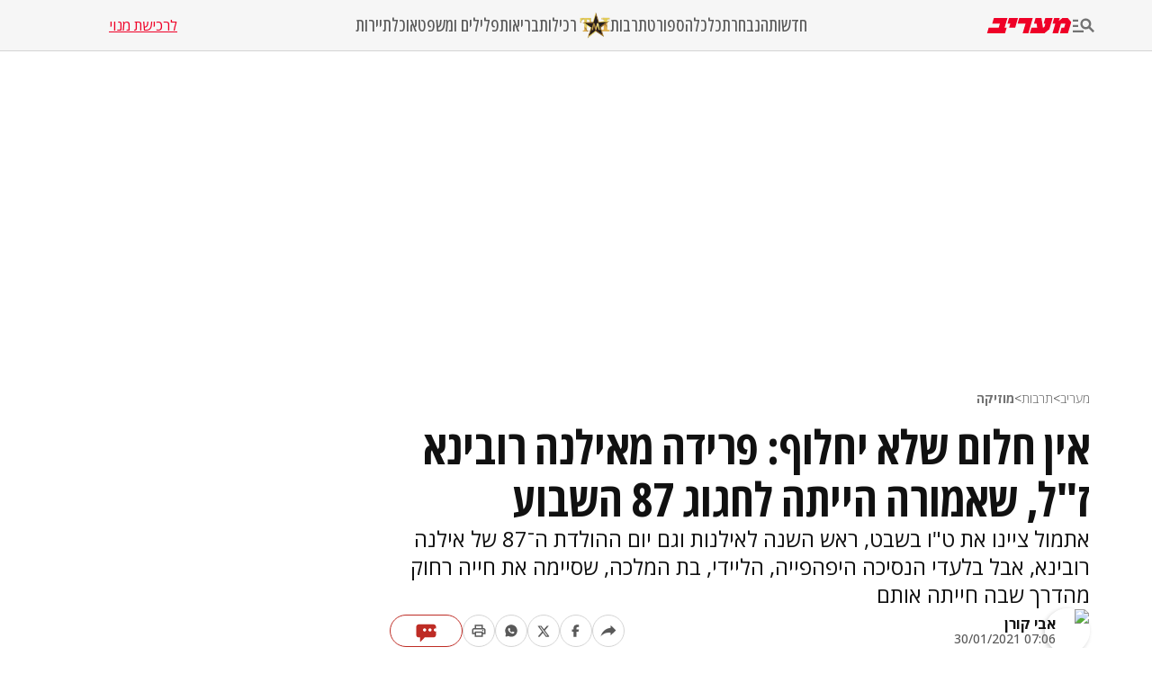

--- FILE ---
content_type: text/html; charset=utf-8
request_url: https://www.maariv.co.il/culture/music/article-817977
body_size: 36423
content:
<!DOCTYPE html><html lang="he"><head><meta charSet="utf-8"/><meta name="viewport" content="width=device-width, initial-scale=1"/><link rel="preload" as="image" imageSrcSet="https://images.maariv.co.il/image/upload/f_auto,fl_lossy/h_100,w_120/929146 1x, https://images.maariv.co.il/image/upload/f_auto,fl_lossy/h_100,w_120/929146 2x" fetchPriority="high"/><link rel="preload" as="image" imageSrcSet="https://www.maariv.co.il/HttpHandlers/ShowImage.ashx?id=347499&amp;w=256&amp;h=250 1x, https://www.maariv.co.il/HttpHandlers/ShowImage.ashx?id=347499&amp;w=640&amp;h=250 2x" fetchPriority="high"/><link rel="preload" as="image" imageSrcSet="https://images.maariv.co.il/image/upload/f_auto,fl_lossy/c_fill,g_faces:center,w_828,h_466/615985 1x, https://images.maariv.co.il/image/upload/f_auto,fl_lossy/c_fill,g_faces:center,w_881,h_496/615985 2x" fetchPriority="high"/><link rel="stylesheet" href="/_next/static/css/3d4c5e679be4237f.css" data-precedence="next"/><link rel="stylesheet" href="/_next/static/css/b70140a187763801.css" data-precedence="next"/><link rel="stylesheet" href="/_next/static/css/e9956ff8e2864d10.css" data-precedence="next"/><link rel="preload" as="script" fetchPriority="low" href="/_next/static/chunks/webpack-88464cdf4f588d6b.js"/><script src="/_next/static/chunks/fd9d1056-a6cd10d9a2b1244b.js" async="" type="b08d1bd4182fcd067268b090-text/javascript"></script><script src="/_next/static/chunks/7023-207e28a1127a2622.js" async="" type="b08d1bd4182fcd067268b090-text/javascript"></script><script src="/_next/static/chunks/main-app-55bbd77d79f9187f.js" async="" type="b08d1bd4182fcd067268b090-text/javascript"></script><script src="/_next/static/chunks/5223-5e09f25981201a5b.js" async="" type="b08d1bd4182fcd067268b090-text/javascript"></script><script src="/_next/static/chunks/4789-8546fd23ef885b25.js" async="" type="b08d1bd4182fcd067268b090-text/javascript"></script><script src="/_next/static/chunks/app/(routes)/%5BcategoryName%5D/%5BsubCategoryName%5D/%5BarticleId%5D/layout-05ec1d56b6edc8fe.js" async="" type="b08d1bd4182fcd067268b090-text/javascript"></script><script src="/_next/static/chunks/457b8330-8cc252c18028f1a6.js" async="" type="b08d1bd4182fcd067268b090-text/javascript"></script><script src="/_next/static/chunks/231-fc91817c37e4448f.js" async="" type="b08d1bd4182fcd067268b090-text/javascript"></script><script src="/_next/static/chunks/8173-3da566d8a96ad15c.js" async="" type="b08d1bd4182fcd067268b090-text/javascript"></script><script src="/_next/static/chunks/2715-7bba6b2e82fc1774.js" async="" type="b08d1bd4182fcd067268b090-text/javascript"></script><script src="/_next/static/chunks/4702-13c4e9ccb3eebd06.js" async="" type="b08d1bd4182fcd067268b090-text/javascript"></script><script src="/_next/static/chunks/7242-96835cd54161b80b.js" async="" type="b08d1bd4182fcd067268b090-text/javascript"></script><script src="/_next/static/chunks/7589-926d026f29cb5220.js" async="" type="b08d1bd4182fcd067268b090-text/javascript"></script><script src="/_next/static/chunks/5512-0d1ab8afb2f5a20c.js" async="" type="b08d1bd4182fcd067268b090-text/javascript"></script><script src="/_next/static/chunks/app/(routes)/layout-1f177b893f28a4a6.js" async="" type="b08d1bd4182fcd067268b090-text/javascript"></script><script src="/_next/static/chunks/9088-ed87b2377eff8840.js" async="" type="b08d1bd4182fcd067268b090-text/javascript"></script><script src="/_next/static/chunks/2832-dbcfa25d2b24caae.js" async="" type="b08d1bd4182fcd067268b090-text/javascript"></script><script src="/_next/static/chunks/403-926c8561764e12f2.js" async="" type="b08d1bd4182fcd067268b090-text/javascript"></script><script src="/_next/static/chunks/7104-e846809e7f58cdbe.js" async="" type="b08d1bd4182fcd067268b090-text/javascript"></script><script src="/_next/static/chunks/app/(routes)/%5BcategoryName%5D/%5BsubCategoryName%5D/%5BarticleId%5D/page-584783e971f58ff9.js" async="" type="b08d1bd4182fcd067268b090-text/javascript"></script><script src="/_next/static/chunks/app/layout-14ca69d205ef7c58.js" async="" type="b08d1bd4182fcd067268b090-text/javascript"></script><script src="/_next/static/chunks/app/error-0beaede6d8db9f6e.js" async="" type="b08d1bd4182fcd067268b090-text/javascript"></script><link rel="preload" href="https://tags.dxmdp.com/tags/b515cf7f-ac23-4ab4-9418-37d78db1b935/dmp-provider.js" as="script"/><link rel="preload" href="https://www.googletagmanager.com/gtag/js?id=AW-808038599" as="script"/><link rel="preload" href="https://securepubads.g.doubleclick.net/tag/js/gpt.js" as="script"/><link rel="preload" href="https://widgets.outbrain.com/outbrain.js" as="script"/><link rel="preload" href="https://cdn.optmn.cloud/hb/walla-adapter.js" as="script"/><link rel="preload" href="https://static.chartbeat.com/js/chartbeat.js" as="script"/><link rel="preload" href="https://static.chartbeat.com/js/chartbeat_mab.js" as="script"/><link rel="preload" href="https://www.googletagmanager.com/gtag/js?id=G-T53FB0K99V" as="script"/><title>אבי קורן: פרידה מאילנה רובינא ז&quot;ל, שאמורה הייתה לחגוג 87 השבוע | מעריב</title><meta name="description" content="אתמול ציינו את ט&quot;ו בשבט, ראש השנה לאילנות וגם יום ההולדת ה־87 של אילנה רובינא, אבל בלעדי הנסיכה היפהפייה, הליידי, בת המלכה, שסיימה את חייה רחוק מהדרך שבה חייתה אותם"/><meta name="application-name" content="מעריב אונליין"/><meta name="keywords" content="ט&quot;ו בשבט,אילנה רובינא"/><link rel="canonical" href="https://www.maariv.co.il/culture/music/article-817977"/><meta property="og:title" content="אין חלום שלא יחלוף: פרידה מאילנה רובינא ז&quot;ל, שאמורה הייתה לחגוג 87 השבוע"/><meta property="og:description" content="אתמול ציינו את ט&quot;ו בשבט, ראש השנה לאילנות וגם יום ההולדת ה־87 של אילנה רובינא, אבל בלעדי הנסיכה היפהפייה, הליידי, בת המלכה, שסיימה את חייה רחוק מהדרך שבה חייתה אותם"/><meta property="og:url" content="https://www.maariv.co.il/culture/music/article-817977"/><meta property="og:locale" content="he_IL"/><meta property="og:image" content="https://images.maariv.co.il/image/upload/f_auto,fl_lossy/c_fill,g_faces:center,w_1200/615985"/><meta property="og:image:width" content="778"/><meta property="og:image:height" content="438"/><meta property="og:type" content="article"/><meta name="twitter:card" content="summary_large_image"/><meta name="twitter:site" content="@MaarivOnline"/><meta name="twitter:title" content="אין חלום שלא יחלוף: פרידה מאילנה רובינא ז&quot;ל, שאמורה הייתה לחגוג 87 השבוע"/><meta name="twitter:description" content="אתמול ציינו את ט&quot;ו בשבט, ראש השנה לאילנות וגם יום ההולדת ה־87 של אילנה רובינא, אבל בלעדי הנסיכה היפהפייה, הליידי, בת המלכה, שסיימה את חייה רחוק מהדרך שבה חייתה אותם"/><meta name="twitter:image" content="https://images.maariv.co.il/image/upload/f_auto,fl_lossy/c_fill,g_faces:center,w_1200/615985"/><meta name="next-size-adjust"/><style>.cb-it-hide { visibility: hidden; }</style><script type="b08d1bd4182fcd067268b090-text/javascript">(self.__next_s=self.__next_s||[]).push([0,{"children":"\n            !function(){\n              var articleBlockSelector =\".top-maariv-container, .maariv-main-article-card\";\n              var headlineSelector = \".top-maariv-title, .top-maariv-overlay-text, .maariv-main-article-card-title\";\n              var timeout = 1200;\n              if(!(\"srcset\"in document.createElement(\"img\")))return;\n              const e=window.chartbeatFlicker=window.chartbeatFlicker||{};\n              function t(e,t,c,o){\n                const n=document.createElement(\"style\"),\n                i=function(e,t){return e.split(\",\")\n                  .reduce((e,c)=>e+c+` ${t} { visibility: hidden; }\n`,\"\")}(c,o);\n                n.id=t,e.appendChild(n),n.type=\"text/css\",\n                n.appendChild(document.createTextNode(i))\n              }\n              window._sf_async_config=window._sf_async_config||{},\n              e.timeout=timeout||1e3,\n              e.headlineSelector=headlineSelector||\"h3, h2, h1\",\n              window._sf_async_config.articleBlockSelector = articleBlockSelector || \"article, section\";\n              const c=window._sf_async_config.articleBlockSelector;\n              e.timeoutFlag=!1,e.strategyFetched=e.strategyFetched||!1;\n              const o=document.head||document.querySelector(\"head\");\n              t(o,\"chartbeat-flicker-control-style-ht\",c,e.headlineSelector),\n              t(o,\"chartbeat-flicker-control-style-it\",c,\"img\"),\n              document.addEventListener(\"DOMContentLoaded\",()=>{\n                if(e.timeoutFlag){\n                  const e=document.getElementById(\"chartbeat-flicker-control-style-it\");\n                  return void(e&&e.parentNode.removeChild(e))\n                }\n                document.querySelectorAll(c).forEach(function(e){\n                  Array.prototype.slice.call(e.querySelectorAll(\"img\")).forEach(function(e){\n                    e.getAttribute(\"pinger-seen\")||e.classList.add(\"cb-it-hide\")\n                  })\n                });\n                const t=document.getElementById(\"chartbeat-flicker-control-style-it\");\n                t&&t.parentNode.removeChild(t)\n              }),\n              window.setTimeout(function(){\n                if(!e.strategyFetched){\n                  e.timeoutFlag=!0;\n                  const t=document.getElementById(\"chartbeat-flicker-control-style-ht\");\n                  t&&t.parentNode.removeChild(t)\n                }\n                document.querySelectorAll(c).forEach(function(e){\n                  Array.prototype.slice.call(e.querySelectorAll(\"img\")).forEach(function(e){\n                    \"true\"!==e.getAttribute(\"keep-hiding\")&&e.classList.remove(\"cb-it-hide\")\n                  })\n                });\n                const t=document.getElementById(\"chartbeat-flicker-control-style-it\");\n                t&&t.parentNode.removeChild(t)\n              },e.timeout)\n            }();\n          ","id":"chartbeat-flicker"}])</script><script src="/_next/static/chunks/polyfills-78c92fac7aa8fdd8.js" noModule="" type="b08d1bd4182fcd067268b090-text/javascript"></script></head><body class="__variable_a8e043 __className_a8e043"><script type="b08d1bd4182fcd067268b090-text/javascript">!function(){try{var d=document.documentElement,n='data-theme',s='setAttribute';var e=localStorage.getItem('maariv-theme');if('system'===e||(!e&&true)){var t='(prefers-color-scheme: dark)',m=window.matchMedia(t);if(m.media!==t||m.matches){d.style.colorScheme = 'dark';d[s](n,'dark')}else{d.style.colorScheme = 'light';d[s](n,'light')}}else if(e){d[s](n,e|| '')}if(e==='light'||e==='dark')d.style.colorScheme=e}catch(e){}}()</script><script type="b08d1bd4182fcd067268b090-text/javascript">(self.__next_s=self.__next_s||[]).push([0,{"type":"application/ld+json","children":"{\"@context\":\"https://schema.org\",\"@type\":\"WebSite\",\"name\":\"מעריב\",\"url\":\"https://www.maariv.co.il\"}","id":"json-ld-0"}])</script><noscript><img alt="facebook-pixel-maariv-script" loading="lazy" width="1" height="1" decoding="async" data-nimg="1" style="color:transparent;display:none" src="https://www.facebook.com/tr?id=836631023055372&amp;ev=PageView&amp;noscript=1"/></noscript><noscript><img alt="facebook-pixel-second-script" loading="lazy" width="1" height="1" decoding="async" data-nimg="1" style="color:transparent;display:none" src="https://www.facebook.com/tr?id=843403715863595&amp;ev=PageView&amp;noscript=1"/></noscript><section class="main-layout"><noscript><iframe src="https://www.googletagmanager.com/ns.html?id=GTM-M3GLVXK" height="0" width="0" style="display:none;visibility:hidden"></iframe></noscript><script type="b08d1bd4182fcd067268b090-text/javascript">(self.__next_s=self.__next_s||[]).push([0,{"type":"text/javascript","children":"\n      (function(d, s, id) {\n        var js, fjs = d.getElementsByTagName(s)[0];\n        if (d.getElementById(id)) return;\n        js = d.createElement(s); js.id = id;\n        js.src = \"https://www.instagram.com/embed.js\";\n        js.async = true;\n        fjs.parentNode.insertBefore(js, fjs);\n      }(document, 'script', 'instagram-embed-sdk'));\n    ","id":"instagram-sdk"}])</script><script id="vad-hb-snippet" type="b08d1bd4182fcd067268b090-text/javascript" data-publisher="maariv">var _0x2ea5 = ['maariv', 'text/javascript', 'splice', 'cmd', 'top', 'now', 'vad-hb-script', '_vadHb', 'getItem', 'setAttribute', 'async', 'src', '//cdn.valuad.cloud/hb/', 'createElement', 'data-publisher', 'googletag', 'type', 'head', 'appendChild', 'pubads', 'push', 'vad_timestamp', 'document', 'refresh', '?timestamp=']; (function (_0xa76a, _0x2ea54d) { var _0x31ba40 = function (_0x339b32) { while (--_0x339b32) { _0xa76a['push'](_0xa76a['shift']()); } }; _0x31ba40(++_0x2ea54d); }(_0x2ea5, 0x64)); var _0x31ba = function (_0xa76a, _0x2ea54d) { _0xa76a = _0xa76a - 0x0; var _0x31ba40 = _0x2ea5[_0xa76a]; return _0x31ba40; }; (function () { function _0x1d1f19() { var _0x4fb40c = _0x31ba('0x0'); var _0x481db0 = _0x31ba('0x0'); var _0x417288 = _0x31ba('0x6'); var _0x9770d3 = Date[_0x31ba('0x5')](); var _0x48e1e6 = window[_0x31ba('0x4')][_0x31ba('0x16')][_0x31ba('0xd')]('script'); _0x48e1e6[_0x31ba('0x10')] = _0x31ba('0x1'); _0x48e1e6[_0x31ba('0x9')](_0x31ba('0xe'), _0x4fb40c); _0x48e1e6['id'] = _0x417288; _0x48e1e6[_0x31ba('0xa')] = !![]; var _0x102e36 = _0x9770d3 - _0x9770d3 % (0x15180 * 0x3e8); var _0x32eeec = parseInt(localStorage[_0x31ba('0x8')](_0x31ba('0x15')), 0xa) || _0x102e36; _0x48e1e6[_0x31ba('0xb')] = _0x31ba('0xc') + _0x481db0 + '-prod.js' + _0x31ba('0x18') + (_0x102e36 > _0x32eeec ? _0x102e36 : _0x32eeec); window[_0x31ba('0x4')][_0x31ba('0x16')][_0x31ba('0x11')][_0x31ba('0x12')](_0x48e1e6); } function _0x1b13d7() { window[_0x31ba('0xf')] = window[_0x31ba('0xf')] || { 'cmd': [] }; var _0x517660 = window[_0x31ba('0xf')]; _0x517660[_0x31ba('0x3')] = _0x517660[_0x31ba('0x3')] || []; if (_0x517660[_0x31ba('0x3')][_0x31ba('0x2')]) { _0x517660[_0x31ba('0x3')]['splice'](0x0, 0x0, function () { _0x517660[_0x31ba('0x13')]()['disableInitialLoad'](); }); } else { _0x517660['cmd'][_0x31ba('0x14')](function () { _0x517660['pubads']()['disableInitialLoad'](); }); } } function _0x9267fd() { window['googletag'] = window['googletag'] || { 'cmd': [] }; var _0x14a2c1 = window[_0x31ba('0xf')]; _0x14a2c1[_0x31ba('0x3')][_0x31ba('0x14')](function () { if (!window[_0x31ba('0x7')]) { _0x14a2c1['pubads']()[_0x31ba('0x17')](); } }); } var _0xb2a45c = parseFloat(localStorage[_0x31ba('0x8')]('vad_rollout')) || 0x1; if (Math['random']() <= _0xb2a45c) { _0x1b13d7(); _0x1d1f19(); setTimeout(function () { _0x9267fd(); }, 0xbb8); } }());</script><div id="vadInterstitialSplash"><script type="b08d1bd4182fcd067268b090-text/javascript">
     vadShowInterstitial();
      var previousUrl = window.location.href;
      var googleVig = '#google_vignette'

      setInterval(function () {
        var currentUrl = window.location.href;
        if(currentUrl !== previousUrl) {
          if(!currentUrl.includes(googleVig) && !previousUrl.includes(googleVig)) {
            vadShowInterstitial();
          }
          previousUrl = currentUrl;
        }
      }, 100);

      function getInterstitialData() {
        var retval = localStorage.getItem('interstitialData');
        return retval ? JSON.parse(retval) : [Date.now(), 0, false];
      }

      function vadShowInterstitial() {
        var isMobile = /iPhone|iPad|iPod|midp|rv:1.2.3.4|ucweb|windows ce|windows mobile|BlackBerry|IEMobile|Opera Mini|Android/i.test(navigator.userAgent);
        if(isMobile) {
          window.googletag = window.googletag || { cmd: [] };
          var googletag = window.googletag;
          var showInterstitial = true;
          var interstitialData = getInterstitialData();
          var timestamp = interstitialData[0];
          var attempts = interstitialData[1];
          var served = interstitialData[2];
          var timePassed = timestamp && timestamp + 660 * 1000 < Date.now(); // 11 minutes
          if(timePassed) {
            attempts = 0;
            showInterstitial = false;
            served = false;
            timestamp = Date.now();
            localStorage.removeItem('interstitialData');
            console.log('google interstitial, an hour passed');
          } else if(attempts < 2 && !served) {
            console.log('google interstitial, attempts: ', attempts, 'interstitial:', timestamp ? new Date(timestamp) : 'N/A');
            showInterstitial = false;
          } else {
            console.log('publisher interstitial, attempts: ', attempts, 'timestamp:', timestamp ? new Date(timestamp) : 'N/A');
          }
          var url = window.location.pathname;
          var ref = document.referrer || document.location.hostname;
          // TODO: replace refFits - check if mobile
          var refFits = ref.indexOf('localhost') > -1
            || ref.indexOf('mobiledevmaariv.maariv.co.il') > -1
            || ref.indexOf('mobileqamaariv.maariv.co.il') > -1
            || ref.indexOf('maarivmobilelive.maariv.co.il') > -1
            || ref.indexOf('dev.maariv.co.il') > -1
            || ref.indexOf('m.maariv.co.il') > -1
            || window.innerWidth < 969;
          if(!refFits) {
            console.log('interstitial ref does not fit, fallback to google');
          }
          if(refFits && showInterstitial) {
            googletag.cmd.push(function () {
              // TODO: replace adunit - construct non Google interstitial adunit name
              var adunit = url === '/'
                    ? '/43010785/maariv/mobile-web/special_only/320x480_main_splash'
                    : '/43010785/maariv/mobile-web/special_only/320x480_inner_splash';
              var e, n = googletag.pubads().getSlots().find(s => s.getSlotElementId() === 'vadInterstitialSplash');
              if(n) {
                googletag.destroySlots([n]);
              }
              n = googletag.defineSlot(adunit, [1, 1], 'vadInterstitialSplash');
              n.addService(googletag.pubads())
              n.setTargeting('exclusive', (null === (e = window.WallaTargeting) || void 0 === e ? void 0 : e.exclusive) || 'not');
              googletag.enableServices();
              googletag.display('vadInterstitialSplash');
              console.log('publisher interstitial', adunit.split('/').pop());
            });
          } else {
            localStorage.setItem('interstitialData', JSON.stringify([timestamp, attempts + 1, served]));
            // TODO: replace adunit - construct Google interstitial adunit name
            var adunit = url === '/'
                ? '/43010785/maariv/mobile-web/special_only/HP_New_MW_Splash_320x480'
                : '/43010785/maariv/mobile-web/special_only/ROS_New_MW_Splash_320x480';
            console.log('google interstitial', adunit);
            // GPT ad slots
            googletag.cmd.push(function () {
              // TODO: code taken from your current interstitial implementation, change as needed.
              var exGoogleInt = googletag.pubads().getSlots().find(s => s.getAdUnitPath().includes('/interstitial_phone'));
              if(exGoogleInt) {
                googletag.destroySlots([exGoogleInt]);
              }
              var e, n = googletag.defineOutOfPageSlot(adunit, googletag.enums.OutOfPageFormat.INTERSTITIAL);
              n && (n.addService(googletag.pubads()),
                n.setTargeting('exclusive', (null === (e = window.WallaTargeting) || void 0 === e ? void 0 : e.exclusive) || 'not')),
                googletag.enableServices(),
                googletag.display(n);
            });
          }

          googletag.cmd.push(function () {
            googletag.pubads().addEventListener('slotRenderEnded', function (event) {
              var slotName = event.slot.getSlotElementId();
              if(!event.isEmpty && slotName.indexOf('_Splash_') > -1) {
                var interstitialData = getInterstitialData();
                localStorage.setItem('interstitialData', JSON.stringify([interstitialData[0], interstitialData[1], true]));
                console.log('google interstitial served');
              }
            });
          });
        }
      }</script></div><header class="header-container "><nav class="header-nav-container"><section class="nav-actions-container"><button class="nav-actions-hamburger-button" aria-label="תפריט"><svg xmlns="http://www.w3.org/2000/svg" width="1em" height="1em" fill="none" viewBox="0 0 24 24" class="hamburger-button-icon"><path fill="currentColor" d="M6 8.1H0V5.7h6zm0 3.6H0v2.4h6zm16.308 8.4-4.596-4.596a6.04 6.04 0 0 1-3.312.996c-3.312 0-6-2.688-6-6s2.688-6 6-6 6 2.688 6 6a5.97 5.97 0 0 1-.996 3.3L24 18.408zM18 10.5c0-1.98-1.62-3.6-3.6-3.6a3.61 3.61 0 0 0-3.6 3.6c0 1.98 1.62 3.6 3.6 3.6s3.6-1.62 3.6-3.6M0 20.1h12v-2.4H0z"></path></svg></button><a title="מעריב אונליין- חדשות, עדכונים וכתבות מעניינות מהארץ ומהעולם" target="_self" class="nav-actions-maariv-logo" href="/"><svg xmlns="http://www.w3.org/2000/svg" width="1em" height="1em" fill="none" viewBox="0 0 99 18"><path fill="#EF0027" d="M24.056 0H8.018L6.103 6.51h9.035l-1.525 4.982H1.88L0 18h21.086l1.993-6.55h-2.54zm12.322 0H25.857L23.94 6.51h3.441l-1.524 4.982h7.198zm17.368 0h-15.92l-1.877 6.51h9.347L41.893 18h6.728zm23.39 0h-8.644l-1.917 6.51h1.917l-.9 3.805-1.838 1.177L63.994 0h-6.925l-1.877 6.51h3.09l.704 4.982h-6.767L50.304 18h17.21l5.711-4.743L77.134 0M99 4.903 95.05 0h-6.416L84.41 3.489 85.505 0h-6.57l-1.877 6.51h3.245L76.938 18h6.69L86.99 6.51h5.124l-1.45 4.982h-3.128L85.737 18h9.349l3.912-13.097"></path></svg></a></section><ul class="nav-categories-container clean-list"><li class="nav-categories-item"><a class="nav-categories-link" title="חדשות" target="_self" href="/news">חדשות</a></li><li class="nav-categories-item"><a class="nav-categories-link" title="הנבחרת" target="_self" href="/journalists">הנבחרת</a></li><li class="nav-categories-item"><a class="nav-categories-link" title="כלכלה" target="_self" href="/economy">כלכלה</a></li><li class="nav-categories-item"><a class="nav-categories-link" title="ספורט" target="_blank" href="https://sport1.maariv.co.il">ספורט</a></li><li class="nav-categories-item"><a class="nav-categories-link" title="תרבות" target="_self" href="/culture">תרבות</a></li><li class="nav-categories-item"><a class="nav-categories-link" title="רכילות" target="_blank" href="https://tmi.maariv.co.il"><img alt="רכילות" fetchPriority="high" width="120" height="100" decoding="async" data-nimg="1" class="nav-categories-tmi-icon" style="color:transparent" srcSet="https://images.maariv.co.il/image/upload/f_auto,fl_lossy/h_100,w_120/929146 1x, https://images.maariv.co.il/image/upload/f_auto,fl_lossy/h_100,w_120/929146 2x" src="https://images.maariv.co.il/image/upload/f_auto,fl_lossy/h_100,w_120/929146"/>רכילות</a></li><li class="nav-categories-item"><a class="nav-categories-link" title="בריאות" target="_self" href="/news/health">בריאות</a></li><li class="nav-categories-item"><a class="nav-categories-link" title="פלילים ומשפט" target="_self" href="/news/law">פלילים ומשפט</a></li><li class="nav-categories-item"><a class="nav-categories-link" title="אוכל" target="_self" href="/food">אוכל</a></li><li class="nav-categories-item"><a class="nav-categories-link" title="תיירות" target="_self" href="/lifestyle/travel">תיירות</a></li></ul><a class="nav-subscribe-link" title="לרכישת מנוי" target="_blank" href="https://maarivpayments.maariv.co.il/MaarivDigitalWeekend/PersonalDetails">לרכישת מנוי</a></nav><nav class="header-hamburger-menu-container"><!--$--><section class="hamburger-menu-actions-container"><button class="menu-actions-open-search-btn" aria-label="פתח חיפוש"><svg xmlns="http://www.w3.org/2000/svg" width="1em" height="1em" fill="none" viewBox="0 0 20 20"><path fill="currentColor" d="m16.319 18-4.567-4.566c-.953.62-2.074.99-3.29.99A5.964 5.964 0 0 1 2.5 8.461C2.5 5.17 5.17 2.5 8.462 2.5c3.29 0 5.961 2.67 5.961 5.962 0 1.216-.37 2.337-.99 3.278L18 16.32zm-4.28-9.538a3.587 3.587 0 0 0-3.577-3.577 3.587 3.587 0 0 0-3.577 3.577 3.587 3.587 0 0 0 3.577 3.577 3.59 3.59 0 0 0 3.577-3.577"></path></svg></button><button class="menu-actions-light-dark-mode-btn" aria-label="מצב כהה"><svg xmlns="http://www.w3.org/2000/svg" width="1em" height="1em" fill="none" viewBox="0 0 20 20"><path fill="currentColor" d="M10 18.333a8.1 8.1 0 0 1-3.25-.656 8.4 8.4 0 0 1-2.646-1.781 8.4 8.4 0 0 1-1.781-2.646A8.1 8.1 0 0 1 1.667 10q0-1.73.656-3.25a8.4 8.4 0 0 1 1.781-2.646A8.4 8.4 0 0 1 6.75 2.323 8.1 8.1 0 0 1 10 1.667q1.73 0 3.25.656a8.4 8.4 0 0 1 2.646 1.781 8.4 8.4 0 0 1 1.781 2.646 8.1 8.1 0 0 1 .656 3.25 8.1 8.1 0 0 1-.656 3.25 8.4 8.4 0 0 1-1.781 2.646 8.4 8.4 0 0 1-2.646 1.781 8.1 8.1 0 0 1-3.25.656m.833-1.729q2.479-.312 4.157-2.177T16.667 10 14.99 5.573q-1.678-1.865-4.157-2.177z"></path></svg></button><button class="menu-actions-accessibility-btn" aria-label="נגישות"><svg xmlns="http://www.w3.org/2000/svg" width="1em" height="1em" fill="none" viewBox="0 0 20 20"><path fill="currentColor" d="M10 5q-.687 0-1.177-.49a1.6 1.6 0 0 1-.49-1.177q0-.687.49-1.177T10 1.666t1.177.49.49 1.177-.49 1.177T10 5m4.167 13.333v-4.166H10q-.687 0-1.177-.49a1.6 1.6 0 0 1-.49-1.177v-5q0-.687.49-1.177T10 5.833q.5 0 .865.219t.78.698q1.147 1.375 2.074 1.885t2.114.531v1.667q-1.104 0-2.229-.479a8 8 0 0 1-1.937-1.146v2.875h2.5q.687 0 1.177.49.49.489.49 1.177v4.583zm-5.834 0q-1.728 0-2.948-1.219-1.218-1.218-1.218-2.948 0-1.5.948-2.645A4.06 4.06 0 0 1 7.5 10.083v1.708a2.7 2.7 0 0 0-1.198.928 2.38 2.38 0 0 0-.469 1.447q0 1.042.73 1.771a2.4 2.4 0 0 0 1.77.73q.813 0 1.448-.47.636-.468.927-1.197h1.709a4.06 4.06 0 0 1-1.438 2.385 4.03 4.03 0 0 1-2.646.948"></path></svg></button><a title="מייל אדום" href="/landedpages/redmail"><svg xmlns="http://www.w3.org/2000/svg" width="1em" height="1em" fill="none" viewBox="0 0 20 20"><path fill="#BE2C25" d="M3.5 16q-.62 0-1.06-.44A1.45 1.45 0 0 1 2 14.5V5.493q0-.62.44-1.056A1.45 1.45 0 0 1 3.5 4h13q.62 0 1.06.44.44.442.44 1.06v9.006q0 .62-.44 1.056A1.45 1.45 0 0 1 16.5 16zm6.5-5L3.5 7.27v7.23h13V7.27zm0-1.77 6.5-3.73h-13zM3.5 7.27V5.5v9z"></path></svg></a></section><!--/$--><!--$--><ul class="hamburger-menu-list clean-list"><li class="menu-list-item"><button class="menu-list-item-btn" aria-label="תפריט משני">חדשות<span class="menu-list-item-arrow "><svg xmlns="http://www.w3.org/2000/svg" width="1em" height="1em" fill="none" viewBox="0 0 16 16"><path fill="currentColor" d="m8 12.275-6-6L3.275 5 8 9.725 12.725 5 14 6.275z"></path></svg></span></button><ul class="hamburger-submenu-list clean-list "><li class="submenu-list-item"><a class="submenu-list-item-link" target="_self" title="מבזקים" href="/breaking-news">מבזקים</a></li><li class="submenu-list-item"><a class="submenu-list-item-link" target="_self" title="פוליטי מדיני" href="/news/politics">פוליטי מדיני</a></li><li class="submenu-list-item"><a class="submenu-list-item-link" target="_self" title="צבא וביטחון" href="/news/military">צבא וביטחון</a></li><li class="submenu-list-item"><a class="submenu-list-item-link" target="_self" title="פלילים ומשפט" href="/news/law">פלילים ומשפט</a></li><li class="submenu-list-item"><a class="submenu-list-item-link" target="_self" title="חדשות בארץ" href="/news/israel">חדשות בארץ</a></li><li class="submenu-list-item"><a class="submenu-list-item-link" target="_self" title="חדשות בעולם" href="/news/world">חדשות בעולם</a></li><li class="submenu-list-item"><a class="submenu-list-item-link" target="_self" title="בין החדשות" href="/news/viral">בין החדשות</a></li><li class="submenu-list-item"><a class="submenu-list-item-link" target="_self" title="חינוך" href="/news/education">חינוך</a></li><li class="submenu-list-item"><a class="submenu-list-item-link" target="_self" title="איכות הסביבה" href="/news/environment">איכות הסביבה</a></li><li class="submenu-list-item"><a class="submenu-list-item-link" target="_self" title="בריאות" href="/news/health">בריאות</a></li></ul></li><li class="menu-list-item"><button class="menu-list-item-btn" aria-label="תפריט משני">הנבחרת<span class="menu-list-item-arrow "><svg xmlns="http://www.w3.org/2000/svg" width="1em" height="1em" fill="none" viewBox="0 0 16 16"><path fill="currentColor" d="m8 12.275-6-6L3.275 5 8 9.725 12.725 5 14 6.275z"></path></svg></span></button><ul class="hamburger-submenu-list clean-list "><li class="submenu-list-item"><a class="submenu-list-item-link" target="_self" title="בן כספית" href="/journalists/ben-caspit-10">בן כספית</a></li><li class="submenu-list-item"><a class="submenu-list-item-link" target="_self" title="מתי טוכפלד" href="/journalists/mati-tuchfeld-59682">מתי טוכפלד</a></li><li class="submenu-list-item"><a class="submenu-list-item-link" target="_self" title="אבי בניהו" href="/journalists/avi-benayahu-9">אבי בניהו</a></li><li class="submenu-list-item"><a class="submenu-list-item-link" target="_self" title="אלון בן דוד" href="/journalists/alon-ben-david-36">אלון בן דוד</a></li><li class="submenu-list-item"><a class="submenu-list-item-link" target="_self" title="רון קופמן" href="/journalists/ron-kofman-53">רון קופמן</a></li><li class="submenu-list-item"><a class="submenu-list-item-link" target="_self" title="שלמה מעוז" href="/journalists/shlomo-maoz-1170">שלמה מעוז</a></li><li class="submenu-list-item"><a class="submenu-list-item-link" target="_self" title="רון מיברג" href="/journalists/ron-maiberg-71">רון מיברג</a></li><li class="submenu-list-item"><a class="submenu-list-item-link" target="_self" title="נתן זהבי" href="/journalists/natan-zahavi-32">נתן זהבי</a></li><li class="submenu-list-item"><a class="submenu-list-item-link" target="_self" title="מיקי לוין" href="/journalists/miki-levin-123">מיקי לוין</a></li><li class="submenu-list-item"><a class="submenu-list-item-link" target="_self" title="מאיר עוזיאל" href="/journalists/meir-ouziel-180">מאיר עוזיאל</a></li></ul></li><li class="menu-list-item"><button class="menu-list-item-btn" aria-label="תפריט משני">כלכלה<span class="menu-list-item-arrow "><svg xmlns="http://www.w3.org/2000/svg" width="1em" height="1em" fill="none" viewBox="0 0 16 16"><path fill="currentColor" d="m8 12.275-6-6L3.275 5 8 9.725 12.725 5 14 6.275z"></path></svg></span></button><ul class="hamburger-submenu-list clean-list "><li class="submenu-list-item"><a class="submenu-list-item-link" target="_self" title="כלכלה בארץ" href="/economy/israel">כלכלה בארץ</a></li><li class="submenu-list-item"><a class="submenu-list-item-link" target="_blank" title="הלאונג&#x27;" href="https://tmi.maariv.co.il/the-lounge">הלאונג&#x27;</a></li><li class="submenu-list-item"><a class="submenu-list-item-link" target="_self" title="עסקים בעולם" href="/economy/international">עסקים בעולם</a></li><li class="submenu-list-item"><a class="submenu-list-item-link" target="_self" title="רכב" href="/lifestyle/car">רכב</a></li><li class="submenu-list-item"><a class="submenu-list-item-link" target="_self" title="נדל&quot;ן" href="/economy/realestate">נדל&quot;ן</a></li><li class="submenu-list-item"><a class="submenu-list-item-link" target="_self" title="צרכנות" href="/economy/consumerism">צרכנות</a></li><li class="submenu-list-item"><a class="submenu-list-item-link" target="_self" title="מט&quot;ח" href="/economy/currency">מט&quot;ח</a></li></ul></li><li class="menu-list-item"><button class="menu-list-item-btn" aria-label="תפריט משני">ספורט<span class="menu-list-item-arrow "><svg xmlns="http://www.w3.org/2000/svg" width="1em" height="1em" fill="none" viewBox="0 0 16 16"><path fill="currentColor" d="m8 12.275-6-6L3.275 5 8 9.725 12.725 5 14 6.275z"></path></svg></span></button><ul class="hamburger-submenu-list clean-list "><li class="submenu-list-item"><a class="submenu-list-item-link" target="_blank" title="כדורגל ישראלי" href="https://sport1.maariv.co.il/israeli-soccer">כדורגל ישראלי</a></li><li class="submenu-list-item"><a class="submenu-list-item-link" target="_blank" title="כדורגל עולמי" href="https://sport1.maariv.co.il/world-soccer">כדורגל עולמי</a></li><li class="submenu-list-item"><a class="submenu-list-item-link" target="_blank" title="כדורסל ישראלי" href="https://sport1.maariv.co.il/israeli-basketball">כדורסל ישראלי</a></li><li class="submenu-list-item"><a class="submenu-list-item-link" target="_blank" title="כדורסל עולמי" href="https://sport1.maariv.co.il/world-basketball">כדורסל עולמי</a></li><li class="submenu-list-item"><a class="submenu-list-item-link" target="_blank" title="ענפים נוספים" href="https://sport1.maariv.co.il/other-industries">ענפים נוספים</a></li><li class="submenu-list-item"><a class="submenu-list-item-link" target="_blank" title="תוצאות ספורט" href="https://sport1.maariv.co.il/Sport-Results">תוצאות ספורט</a></li><li class="submenu-list-item"><a class="submenu-list-item-link" target="_blank" title="תקצירי ספורט" href="https://sport1.maariv.co.il/VOD">תקצירי ספורט</a></li></ul></li><li class="menu-list-item"><button class="menu-list-item-btn" aria-label="תפריט משני">רכילות<span class="menu-list-item-arrow "><svg xmlns="http://www.w3.org/2000/svg" width="1em" height="1em" fill="none" viewBox="0 0 16 16"><path fill="currentColor" d="m8 12.275-6-6L3.275 5 8 9.725 12.725 5 14 6.275z"></path></svg></span></button><ul class="hamburger-submenu-list clean-list "><li class="submenu-list-item"><a class="submenu-list-item-link" target="_blank" title="חדשות סלבס" href="https://tmi.maariv.co.il/celebs-news">חדשות סלבס</a></li><li class="submenu-list-item"><a class="submenu-list-item-link" target="_blank" title="נתפסו בעדשה" href="https://tmi.maariv.co.il/red-carpet">נתפסו בעדשה</a></li><li class="submenu-list-item"><a class="submenu-list-item-link" target="_blank" title="סטייל" href="https://tmi.maariv.co.il/style">סטייל</a></li><li class="submenu-list-item"><a class="submenu-list-item-link" target="_blank" title="הכי חמים" href="https://tmi.maariv.co.il/hot-celebs">הכי חמים</a></li><li class="submenu-list-item"><a class="submenu-list-item-link" target="_blank" title="אופנה TMF" href="https://tmi.maariv.co.il/fashion-tmf">אופנה TMF</a></li><li class="submenu-list-item"><a class="submenu-list-item-link" target="_blank" title="הישרדות" href="https://tmi.maariv.co.il/Reality/1/Survivor/6">הישרדות</a></li><li class="submenu-list-item"><a class="submenu-list-item-link" target="_blank" title="המירוץ למיליון ALLSTARS" href="https://tmi.maariv.co.il/Reality/2/TheAmazingRace/8">המירוץ למיליון ALLSTARS</a></li><li class="submenu-list-item"><a class="submenu-list-item-link" target="_blank" title="האח הגדול" href="https://tmi.maariv.co.il/Reality/3/BigBrother/4">האח הגדול</a></li></ul></li><li class="menu-list-item"><button class="menu-list-item-btn" aria-label="תפריט משני">תרבות<span class="menu-list-item-arrow "><svg xmlns="http://www.w3.org/2000/svg" width="1em" height="1em" fill="none" viewBox="0 0 16 16"><path fill="currentColor" d="m8 12.275-6-6L3.275 5 8 9.725 12.725 5 14 6.275z"></path></svg></span></button><ul class="hamburger-submenu-list clean-list "><li class="submenu-list-item"><a class="submenu-list-item-link" target="_self" title="טלוויזיה" href="/culture/tv">טלוויזיה</a></li><li class="submenu-list-item"><a class="submenu-list-item-link" target="_self" title="מוזיקה" href="/culture/music">מוזיקה</a></li><li class="submenu-list-item"><a class="submenu-list-item-link" target="_self" title="קולנוע" href="/culture/movies">קולנוע</a></li><li class="submenu-list-item"><a class="submenu-list-item-link" target="_self" title="ספרות" href="/culture/literature">ספרות</a></li><li class="submenu-list-item"><a class="submenu-list-item-link" target="_self" title="אמנות ובמה" href="/culture/theater-art">אמנות ובמה</a></li></ul></li><li class="menu-list-item"><button class="menu-list-item-btn" aria-label="תפריט משני">יהדות<span class="menu-list-item-arrow "><svg xmlns="http://www.w3.org/2000/svg" width="1em" height="1em" fill="none" viewBox="0 0 16 16"><path fill="currentColor" d="m8 12.275-6-6L3.275 5 8 9.725 12.725 5 14 6.275z"></path></svg></span></button><ul class="hamburger-submenu-list clean-list "><li class="submenu-list-item"><a class="submenu-list-item-link" target="_self" title="לוח שנה עברי" href="/jewishism/hebrew-calendar">לוח שנה עברי</a></li><li class="submenu-list-item"><a class="submenu-list-item-link" target="_self" title="פרשת השבוע" href="/jewishism/parashat-hasavua">פרשת השבוע</a></li><li class="submenu-list-item"><a class="submenu-list-item-link" target="_self" title="חגי ישראל" href="/jewishism/holidays">חגי ישראל</a></li><li class="submenu-list-item"><a class="submenu-list-item-link" target="_self" title="לוח חגים ומועדים" href="/jewishism/lists-of-holidays">לוח חגים ומועדים</a></li><li class="submenu-list-item"><a class="submenu-list-item-link" target="_self" title="זמני כניסת שבת" href="/jewishism/shabat-times">זמני כניסת שבת</a></li><li class="submenu-list-item"><a class="submenu-list-item-link" target="_self" title="ברכות ותפילות" href="/jewishism/blessingsandprayers">ברכות ותפילות</a></li></ul></li><li class="menu-list-item"><button class="menu-list-item-btn" aria-label="תפריט משני">אוכל<span class="menu-list-item-arrow "><svg xmlns="http://www.w3.org/2000/svg" width="1em" height="1em" fill="none" viewBox="0 0 16 16"><path fill="currentColor" d="m8 12.275-6-6L3.275 5 8 9.725 12.725 5 14 6.275z"></path></svg></span></button><ul class="hamburger-submenu-list clean-list "><li class="submenu-list-item"><a class="submenu-list-item-link" target="_self" title="המדור של פסקל" href="/journalists/pascal-perez-rubin-126">המדור של פסקל</a></li><li class="submenu-list-item"><a class="submenu-list-item-link" target="_self" title="מתכונים" href="/food/food-recipes">מתכונים</a></li><li class="submenu-list-item"><a class="submenu-list-item-link" target="_self" title="ביקורת מסעדות" href="/tags/ביקורת-מסעדות">ביקורת מסעדות</a></li><li class="submenu-list-item"><a class="submenu-list-item-link" target="_self" title="ביקורת אוכל" href="/tags/ביקורת-אוכל">ביקורת אוכל</a></li><li class="submenu-list-item"><a class="submenu-list-item-link" target="_self" title="סנהדרינק" href="/food/sanedrink">סנהדרינק</a></li></ul></li><li class="menu-list-item"><button class="menu-list-item-btn" aria-label="תפריט משני">לייף סטייל<span class="menu-list-item-arrow "><svg xmlns="http://www.w3.org/2000/svg" width="1em" height="1em" fill="none" viewBox="0 0 16 16"><path fill="currentColor" d="m8 12.275-6-6L3.275 5 8 9.725 12.725 5 14 6.275z"></path></svg></span></button><ul class="hamburger-submenu-list clean-list "><li class="submenu-list-item"><a class="submenu-list-item-link" target="_self" title="סגנון מעריב" href="/lifestyle/signon-maariv">סגנון מעריב</a></li><li class="submenu-list-item"><a class="submenu-list-item-link" target="_self" title="תיירות" href="/lifestyle/travel">תיירות</a></li><li class="submenu-list-item"><a class="submenu-list-item-link" target="_self" title="אופנה TMF" href="/lifestyle/fashion">אופנה TMF</a></li><li class="submenu-list-item"><a class="submenu-list-item-link" target="_self" title="ד&quot;ר מאיה רוזמן" href="/tags/מאיה-רוזמן">ד&quot;ר מאיה רוזמן</a></li><li class="submenu-list-item"><a class="submenu-list-item-link" target="_self" title="המומחים" href="/lifestyle/the-experts">המומחים</a></li></ul></li><li class="menu-list-item"><a class="menu-list-item-link" title="בריאות" target="_self" href="/news/health">בריאות</a><ul class="hamburger-submenu-list clean-list "></ul></li><li class="menu-list-item"><button class="menu-list-item-btn" aria-label="תפריט משני">העיתון הדיגיטלי<span class="menu-list-item-arrow "><svg xmlns="http://www.w3.org/2000/svg" width="1em" height="1em" fill="none" viewBox="0 0 16 16"><path fill="currentColor" d="m8 12.275-6-6L3.275 5 8 9.725 12.725 5 14 6.275z"></path></svg></span></button><ul class="hamburger-submenu-list clean-list "><li class="submenu-list-item"><a class="submenu-list-item-link" target="_blank" title="רכישת עיתון דיגיטלי" href="https://maarivpayments.maariv.co.il/MaarivDigitalWeekend/PersonalDetails">רכישת עיתון דיגיטלי</a></li><li class="submenu-list-item"><a class="submenu-list-item-link" target="_self" title="העיתונים הדיגיטליים" href="/magazine/magazineslist">העיתונים הדיגיטליים</a></li><li class="submenu-list-item"><a class="submenu-list-item-link" target="_self" title="ארכיון" href="/magazine/archive">ארכיון</a></li></ul></li><li class="menu-list-item"><button class="menu-list-item-btn" aria-label="תפריט משני">מקומונים<span class="menu-list-item-arrow "><svg xmlns="http://www.w3.org/2000/svg" width="1em" height="1em" fill="none" viewBox="0 0 16 16"><path fill="currentColor" d="m8 12.275-6-6L3.275 5 8 9.725 12.725 5 14 6.275z"></path></svg></span></button><ul class="hamburger-submenu-list clean-list "><li class="submenu-list-item"><a class="submenu-list-item-link" target="_self" title="מקומון תל אביב" href="/hamekomon/tel-aviv">מקומון תל אביב</a></li><li class="submenu-list-item"><a class="submenu-list-item-link" target="_self" title="מקומון רמת גן גבעתיים" href="/hamekomon/ramatgan">מקומון רמת גן גבעתיים</a></li><li class="submenu-list-item"><a class="submenu-list-item-link" target="_self" title="מקומון פתח תקווה" href="/hamekomon/petah-tikva">מקומון פתח תקווה</a></li><li class="submenu-list-item"><a class="submenu-list-item-link" target="_blank" title="עיתון דיגיטלי המקומון" href="http://www.hamekomon.co.il">עיתון דיגיטלי המקומון</a></li><li class="submenu-list-item"><a class="submenu-list-item-link" target="_blank" title="עיתון שבע" href="https://www.sheva7.co.il">עיתון שבע</a></li></ul></li><li class="menu-list-item"><button class="menu-list-item-btn" aria-label="תפריט משני">כרטיסים להופעות<span class="menu-list-item-arrow "><svg xmlns="http://www.w3.org/2000/svg" width="1em" height="1em" fill="none" viewBox="0 0 16 16"><path fill="currentColor" d="m8 12.275-6-6L3.275 5 8 9.725 12.725 5 14 6.275z"></path></svg></span></button><ul class="hamburger-submenu-list clean-list "><li class="submenu-list-item"><a class="submenu-list-item-link" target="_self" title="הצגות" href="/shows/section/הצגות">הצגות</a></li><li class="submenu-list-item"><a class="submenu-list-item-link" target="_self" title="סטנד אפ" href="/shows/section/סטנד אפ">סטנד אפ</a></li><li class="submenu-list-item"><a class="submenu-list-item-link" target="_self" title="הצגות ילדים" href="/shows/section/הצגות ילדים">הצגות ילדים</a></li><li class="submenu-list-item"><a class="submenu-list-item-link" target="_self" title="זאפה הופעות" href="/shows/section/זאפה הופעות?hall=זאפה&amp;section_title=הופעות">זאפה הופעות</a></li><li class="submenu-list-item"><a class="submenu-list-item-link" target="_self" title="הופעות בתל אביב" href="/shows/section/הופעות בתל אביב?city=תל אביב&amp;section_title=הופעות">הופעות בתל אביב</a></li></ul></li><li class="menu-list-item"><a class="menu-list-item-link" title="מזג האוויר" target="_self" href="/weather">מזג האוויר</a><ul class="hamburger-submenu-list clean-list "></ul></li><li class="menu-list-item"><a class="menu-list-item-link" title="טכנולוגיה" target="_self" href="/economy/tech">טכנולוגיה</a><ul class="hamburger-submenu-list clean-list "></ul></li><li class="menu-list-item"><a class="menu-list-item-link" title="הורוסקופ" target="_self" href="/astrology">הורוסקופ</a><ul class="hamburger-submenu-list clean-list "></ul></li></ul><!--/$--></nav></header><section class="header-overlay"></section><main class="main-container"><script type="b08d1bd4182fcd067268b090-text/javascript">(self.__next_s=self.__next_s||[]).push([0,{"type":"application/ld+json","children":"{\"@context\":\"https://schema.org\",\"@type\":\"NewsArticle\",\"mainEntityOfPage\":\"https://www.maariv.co.il/culture/music/article-817977\",\"headline\":\"אבי קורן: פרידה מאילנה רובינא ז\\\"ל, שאמורה הייתה לחגוג 87 השבוע | מעריב\",\"datePublished\":\"2021-01-30T07:06:26+02:00\",\"dateModified\":\"2021-01-30T07:06:26+02:00\",\"description\":\"אתמול ציינו את ט\\\"ו בשבט, ראש השנה לאילנות וגם יום ההולדת ה־87 של אילנה רובינא, אבל בלעדי הנסיכה היפהפייה, הליידי, בת המלכה, שסיימה את חייה רחוק מהדרך שבה חייתה אותם\",\"author\":{\"@type\":\"Person\",\"name\":\"אבי קורן\"},\"publisher\":{\"@type\":\"Organization\",\"name\":\"http://www.maariv.co.il\",\"logo\":{\"@type\":\"ImageObject\",\"url\":\"https://images.maariv.co.il/image/upload/w_190,h_60,c_fill/502411\",\"width\":{\"@type\":\"QuantitativeValue\",\"value\":190},\"height\":{\"@type\":\"QuantitativeValue\",\"value\":60}}},\"image\":{\"@type\":\"ImageObject\",\"url\":\"https://images.maariv.co.il/image/upload/f_auto,fl_lossy/c_fill,g_faces:center,h_438,w_778/615985\",\"height\":{\"@type\":\"QuantitativeValue\",\"value\":438},\"width\":{\"@type\":\"QuantitativeValue\",\"value\":778}},\"articleBody\":\"פרולוג\\r\\nלפני קצת יותר משנה סיפר לי חבר שהוא ראה אותה בסופרמרקט השכונתי. \\\"ניגשה אליי קרוב־קרוב אישה ממש מבוגרת, שלא היה לי מושג מי היא. נורא נבהלתי\\\", הוא אמר. \\\"ואז היא שאלה: אתה לא מזהה אותי? אני אילנה רובינא\\\".\\r\\nהנסיכה אילנה. הליידי. היפהפייה. המצחיקה. החכמה, שחזרה מלונדון אחרי 14 שנים שבהן התגוררה שם עם בעלה הרביעי, ואחרי שמצאה אותו לפתע תלוי בחצר ביתם. אילנה, בתה של מלכת התיאטרון חנה רובינא, שנותרה פתאום עם ערימות של חובות ושגילתה שכל הרכוש והנכסים שלה היו ממושכנים ועוקלו על ידי הנושים, חזרה ארצה לדירה המעוקלת, שגם אותה עמד הבנק לקחת ממנה. רק בעזרתם של חברים טובים הגיעה להסדר, שלפיו לא תילקח ממנה קורת הגג שלה.\\r\\nמאז שחזרה לארץ נפגשנו במעט אירועים מקריים. דיברנו בטלפון כמה פעמים. היא התעניינה לדעת מה עם מישקין. זה השם שקראה למילי, הבת שלי, מיום שנולדה. אבל החברות הגדולה שלנו משנות ה־70 לא חזרה להיות כשהייתה. אחר כך היה נתק של כמה שנים. עד שהחבר שלנו שלמה בר שביט חגג 90. אז קבענו להיפגש באירוע שנערך בהבימה לכבוד יום ההולדת שלו. אבל אילנה לא הגיעה. אמרה שהרגישה רע מאוד באותו היום, אחר כך התברר גם שחלתה בסרטן.\\r\\nאך לילה אין שאין לו סוףואין חלום שלא יחלוףומן האהבות כולןנותר עשן... עשן...(\\\"לילה ועשן\\\" / מילים: יחיאל מוהר)\\r\\nאתנחתא (1)\\r\\nכשנפטרה לפני שלושה חודשים, שודרה בגלי צה\\\"ל התוכנית שלי \\\"לאור הזיכרונות\\\", שאותה ערך והפיק יורם רותם, העורך הכי רגיש ובעל האוזן הכי מדויקת שאפשר למצוא ברדיו. את הראיון איתה הקלטתי בשנת 1983, כשאילנה הייתה כמעט בת 50. היא התרחקה כבר אז מראיונות ומחשיפה, ובעצם גם פרשה מהופעות. אבל בגלל החברות שלנו היא התרצתה לראיון ההוא, שבו דיברה כמעט על הכל.\\r\\n\\\"החלטתי שאני לא רוצה כבר להופיע\\\", אמרה. \\\"בעצם התהליך התחיל אצלי מאז מלחמת יום הכיפורים\\\". בחודשים הארוכים של המלחמה ההיא, יצאה אילנה להופעות ארוכות ומתישות בפני הלוחמים, כשהיא משאירה את גוגו, גוריון וייסמן בעלה (השלישי) ואבי בתה היחידה מאיה, בפנטהאוז המפואר שלהם ברחוב שלום עליכם בתל אביב.\\r\\nביחד עם מתי כספי ואושיק לוי, ואורח מתנדב מחו\\\"ל שקראו לו לאונרד כהן, היא הופיעה כמעט בלי הפסקה ברחבי הארץ, מגולן ועד סיני. \\\"זה היה המפגש הראשון שלי עם מלחמה מקרוב\\\", אמרה. \\\"לחזור אחר כך לעורף היה לי נורא קשה. אז פרשתי לפנסיה. אני פשוט בגמלאות. זה מצחיק אותי שאנשים שואלים: 'אז מה את עושה?'. אני עונה להם שאני עושה גמלאות. פשוט גמלאות. ואני יכולה להגיד שהמפגש עם הקהל לא חסר לי בכלל\\\".\\r\\nחורפים חלפו ובאואביביי התמהמהומעולם לא באתם לראותיאיש מכם לא בא לשמועאיך לבי מוסיף לדמועאיש לא בא לומר לי: אחותי(\\\"סיפור אהבתי לכם\\\" / מילים: מוניק אנדרה סרף / תרגום: נעמי שמר)\\r\\n\\r\\nתמונה ראשונה\\r\\nאילנה רובינא נולדה ב־19 בפברואר 1934. זה אומנם כמה ימים אחרי ט\\\"ו בשבט, אבל במשפחות מלוכה כמו שלה, מותר לשנות קצת את התאריך. לכן היא נקראה אילנה, והתאריך העברי של הולדתה נקבע כט\\\"ו בשבט.\\r\\nאמא שלה, חנה רובינא, נולדה ביום הכיפורים, וגם על העובדה הזו יש מערערים ומפקפקים. רובינא, האמא הקלאסית של התיאטרון העברי, מי שגילמה בין השאר את אם המשיח, הפכה בעצמה לאמא כשילדה את בתה היחידה כשהייתה בת 46. הלידה בבית חולים הדסה בירושלים הייתה קשה מאוד. המלכה סבלה מרעלת הריון וחייה היו ממש בסכנה. העיתונים פרסמו ביוליטין (הודעה רשמית) יומי על מצבה הבריאותי, והיישוב עקב בחרדה אחרי החדשות.\\r\\nהאב, אלכסנדר פן שהיה צעיר מרובינא ב־18 שנה, היה דמות מיתולוגית. משורר, מתאגרף, שומר דוהר על סוסו וחתיך עוצר נשימה ושובר לבבות.\\r\\nלפניי היא עשתה הפלות וגם אותי היא לא רצתה, אבל אבא שלי אמר לה לא לעשות הפלה. בגלל שהיא נורא אהבה אותו, אני חיה. הוא שכנע אותה שכאישה, אם לא תעבור את חוויית ההריון והלידה, לא תהיה שלמה. והיא חשבה שאולי זה ייתן לה יותר עומק כשחקנית.(\\\"אוי אילנה\\\" / אביבה לורי / \\\"הארץ\\\")\\r\\nפן ורובינא לא נישאו מעולם. בבית החולים הדסה הוא פגש את רחל לופטגלס, האחות שטיפלה בחנה רובינא אחרי הלידה הקשה. הוא התחתן איתה. היא הייתה אשתו השנייה, לה היה נשוי עד יום מותו. כשנפטר בשנת 1972, צעדו חנה רובינא ורחל אלמנתו שלובות זרוע אחרי ארונו.\\r\\nתמונה שנייה\\r\\n\\\"המון דברים שרציתי לדעת היא לא סיפרה לי\\\", התוודתה אילנה בתוכנית שלנו. \\\"שאלתי אותה למשל: אמא, למה שמי הוא אילנה רובינא ולא אילנה פן? אז היא ענתה לי: את סתם שואלת את זה מסקרנות\\\".\\r\\n\\\"בוודאי מסקרנות\\\", הוסיפה אילנה. \\\"כי הרי בסך הכל אני הבת. אז למה שזה יעניין אותי? לדעתה, זו לא הייתה סיבה מספקת לחשוף דברים שהיו ציפור נפשה. עד היום יש דברים שאני לא יודעת\\\".\\r\\n\\\"תקופה מסוימת גרתי אצל משפחה בבית הכרם בירושלים\\\", המשיכה. \\\"תל אביב הופצצה על ידי האיטלקים ואמי ממש חרדה לחיי. לכן העבירה אותי לירושלים. כי הרי את ירושלים הקתולים לא יעזו להפציץ. הילדים שם שאלו אותי: למה אמא שלך באה תמיד לבקר אותך ואבא שלך לא בא? נורא התביישתי להגיד שהם פרודים ובוודאי שמעולם לא נישאו. אז פשוט סידרתי לי את הביוגרפיה. סיפרתי שאבא שלי נהרג בתאונה. זה הרי סטטוס הרבה יותר מכובד ושיירדו ממני עם השאלות שלהם. אמא שלי הייתה אומרת דברים מצחיקים מבלי שהתכוונה אליהם. אני יודעת שאותך היא נורא הצחיקה. אבל מההיכרות השטחית את אבא שלי, התרשמתי שדווקא לו היה הומור\\\".\\r\\nלאילנה היה הומור בשפע. את אביה לא הכרתי. אבל אותי אמא שלה ממש הצחיקה. היא הייתה אומרת משהו בתמימות ובלי כוונה להצחיק, והייתה מפילה אותי מצחוק.\\r\\n\\\"כשהייתי מביאה חבר חדש\\\", סיפרה אילנה, \\\"היא הייתה לפעמים אומרת לי: 'אילנה, זה לא בשבילך'. ואני הייתי מתעצבנת 'אבל למה?', 'אילנה', היא אמרה, 'זה ייגמר בבכי ולא הוא זה שיבכה'\\\".\\r\\nאני רואה שוב את פניךמביטות בי באותו מבטאני אוחזת בידיךבידיך הקלות כמעט\\r\\nאם היא אמרה שהיאאוהבת רק אותך כל כךאז לך איתהלך לשםאם היא אמרה שהיאאוהבת רק אותך כל כךאז לך איתהלך לך איתה לשם(\\\"לך איתה\\\" / מילים: קובי רכט)\\r\\nאתנחתא (2)\\r\\n\\\"פעם, בתקופת המנדט הבריטי, הופיעה אמא שלי באיזה כנס שהיו שם כל המפקדים החשובים והגדולים של ההגנה והפלמ\\\"ח. הם נתנו לה ספר תנ\\\"ך לאות תודה. כולם היו חתומים עליו: יצחק שדה, יגאל אלון וכולם. היא הביאה את הספר הביתה ואז הייתה לה בעיה: כל מפקדי המחתרת חתומים שם. היה ברור לה לגמרי שהבריטים יבואו לעשות אצלה חיפוש, וימצאו את הספר וישאלו אותה לגביו. זה רק עניין של זמן. נשאלת השאלה מה היא עושה עם הספר. לשקר הרי היא לא יודעת, היא לא כזאת. כך שהיא לא יכולה להגיד להם שהיא לא הייתה בכנס. אז היא החביאה את הספר מאחורי כל הספרים, כדי שקצת יהיה קשה למצוא אותו בחיפוש. וכך, אחרי שיעקרו את הבלטות מהרצפה, הם יגיעו גם לספר ואז כשיגידו לה: את היית שם, היא תודה. כי הרי היא לא יכולה לשקר להם. אז הבריטים ילחצו עליה וישאלו מי היה שם ומה התפקיד של כל אחד מהם, ויאיימו ויחכו לתשובות. אחרי התלבטויות ומחשבות עמוקות היא אמרה לי: 'את יודעת, אני החלטתי שכשהם ישאלו אותי, אני אגיד להם: אני יודעת, אבל אני לא אגלה לכם'\\\".\\r\\n\\r\\nתמונה שלישית\\r\\nאת התיאטרון אילנה ממש שנאה, כי כשאמא שלה הלכה מהבית, זה היה לתיאטרון: \\\"בבוקר חזרות, כל ערב הצגה ואחר הצהריים היא הייתה חייבת לנוח. התיאטרון היה קצת האויב שלי באיזשהו מקום. להיות שחקנית כמותה, זה באמת היה משהו שהוא יותר ממשחק. זה היה חמצן. זה היה בעצם הדבר הכי חשוב. וזו הייתה התמודדות. זה לקח ממני את הדבר שהיה לי הכי חשוב. עוד לפני שאת בעצמך מישהי, את כבר ידועה - וזה מעיק. את הולכת ברחוב ותמיד מסתכלים עלייך. לא ידעתי למה הם מסתכלים, האם זה בגלל שאני הבת של רובינא, או שיש סיבה אחרת\\\".\\r\\nכשהייתה אילנה בת 3 בערך, התרחש המפגש הראשון שלה עם הבמה: \\\"המטפלת שלי לקחה אותי אחר הצהריים להצגת הילדים הידועה 'היהודי הנצחי'. מאוד שמחתי, כי ידעתי שאני הולכת לראות את אמא. פתאום אני רואה שעולה אחת על הבמה, לבושה בצורה משונה, מרוחה כולה, מתרוצצת על הבמה וצועקת: 'הילד איננו!' אני קמתי והודעתי בפירוש: 'אמא, אני פה!' זה היה המפגש שלי הראשון עם הבמה\\\".\\r\\nאבל, היא הודתה שזה גם עזר לה מאוד: \\\"העובדה שאני הבת של מלכת התיאטרון עזרה לי בהתחלה, בכל דבר שהתחלתי לעשות. לא לאורך זמן, כי אחר כך שופטים אותך ולא את הייחוס שלך\\\".\\r\\nלמרות יחסה העוין למשחק, היא כיכבה בשנת 1960 בסרט הישראלי \\\"איי לייק מייק\\\" לצד גדעון זינגר, בתיה לנצט, חיים טופול וגאולה נוני. הסרט הביא לאולמות 660 אלף צופים, ונחשב להצלחה גדולה בממדי שנות ה־60. \\\"אז הבנתי שזה בכלל לא בשבילי. כי לקום בשלוש בבוקר ולהתאפר שעתיים נראה לי טירוף\\\", אמרה הנסיכה, שהייתה נוהגת להתעורר בדרך כלל בשעות הצהריים משנתה.\\r\\nמכיוון שתמיד אהבה מוזיקה, אמרה לה אמה: \\\"אם את רוצה לשיר, אז קודם כל ללמוד. ואם ללמוד, אז רק בלה סקאלה במילאנו\\\". היא למדה שם ארבע שנים, \\\"כי רציתי להיות זמרת אופרה. כשחזרתי ארצה, נפגשתי עם האופרה הישראלית\\\".\\r\\nהאופרה הישראלית שכנה אז ברחוב אלנבי, בין הטיילת המוזנחת, שהיו בה מאורות סמים ומכונות של משחקי מזל, שנקראו \\\"הטיר\\\", לבין רחוב הירקון,שהיה רחוב הזונות והמועדונים המפוקפקים. \\\"ראיתי את המקום ואמרתי: נו, מה אני עושה עכשיו?\\\".\\r\\nהיא התחילה לארגן לעצמה רפרטואר ולהופיע במועדון התיאטרון. \\\"היה לי לא קל, כי שרתי בצורה לגמרי שונה\\\". וכאן בא הווידוי שאפילו אותי הפתיע. \\\"האמת היא\\\", אמרה לי, \\\"שמה שהכי רציתי הוא להיות מצחיקנית. קומיקאית. לא כל כך הצליח לי בעניין הזה\\\".\\r\\nוהיה לך בית ספר לא רע בכלל.\\\"היה לי בית ספר טוב מאוד, אבל צריך יותר מבית ספר כנראה\\\". אמרה, והתכוונה לאורי זוהר, בעלה השני, שלו היא הייתה נשואה במשך שנתיים.\\r\\nאשתי נשארה בעפולההבעל שלי במפעלשמי דוקטור אביבישמי שולהנו, כמה הוספת במשקל?אולי נשחק קצת בלוטועזוב, עוד מעט הרצאהאז בואי נשב קצת באוטותנוח, זה בית הבראה\\r\\nהחופש, החופש, החופשהחופש בבית הבראה(\\\"החופש בבית הבראה\\\" / מילים: חיים חפר)\\r\\nלמרות סלידתה מהתיאטרון ואולי משום שחיפשה את הצחוקים של הקהל, הצטרפה ללהקת בצל ירוק לתוכנית \\\"ו...שלוש נקודות\\\", שביים אורי זוהר בעלה דאז. \\\"הצחקת אותי בתוכנית ההיא\\\", אמרתי לה. \\\"אז מאמא'לה, אתה ואני היינו היחידים שצחקנו\\\", ענתה לי. \\\"כי הקהל התחיל לפזול מרוב מבוכה.\\r\\n\\\"אני זוכרת את אחת החזרות שעשינו. הבמאי, הלא הוא ידידנו אורי זוהר, ישב באולם. אחרי שסיימנו את החזרה הייתה דממה. אני מחכה להערות של הבמאי, והתגובה שבאה ממנו הייתה: 'אח, מה ששחקנית טובה הייתה עושה מהקטע הזה'\\\".\\r\\nאפילוג\\r\\nלפעמים זה נעים לחיות בצילו של אילן גדול ולפעמים זה קשה. אני לא אכתוב ספר, כדי להוכיח שהנה, גם בזכות עצמי אני מישהו. אינני שואפת גם לתפקידים דרמטיים. אני אוהבת לשחק ולמדתי לשיר. אני משחקת, שרה ורוקדת ומשתדלת להצחיק. ואני מקווה שכל זה לא מפני שאני בתה של מישהי...(\\\"אילנה - בצילו של אילן\\\" / ראיון עם יוסף לפיד, \\\"מעריב\\\", 14.10.1959)\\r\\nאתמול היה ט\\\"ו בשבט, ראש השנה לאילנות ויום ההולדת ה־87 של אילנה, אבל בלי אילנה. הנסיכה היפהפייה, הליידי, בת המלכה שסיימה את חייה רחוק רחוק מהדרך שבה חייתה אותם.\\r\\nהס באפיקו הנחל שטרוח בו נושבה קלילהבלב הכפר בקתת עצים בדדניצבת לה, עוטפה שלגים ואפלה\\r\\nואני לא אישןכי עצוב הלילה(\\\"בלדה על נערי שגדל\\\" / מילים: תרצה אתר) &nbsp;\",\"articleSection\":\"מוזיקה\",\"about\":[{\"@type\":\"Thing\",\"name\":\"ט\\\"ו בשבט\",\"url\":\"/tags/טו-בשבט\"},{\"@type\":\"Thing\",\"name\":\"אילנה רובינא\",\"url\":\"/tags/אילנה-רובינא\"}]}","id":"json-before-ld-0"}])</script><div class="maariv-banner king-banner"><div id="div-gpt-ad-1516198408663-7"></div></div><section class="article-layout"><section class="article-page-breadcrumbs"><script type="b08d1bd4182fcd067268b090-text/javascript">(self.__next_s=self.__next_s||[]).push([0,{"type":"application/ld+json","children":"{\"@context\":\"https://schema.org\",\"@type\":\"BreadcrumbList\",\"itemListElement\":[{\"@type\":\"ListItem\",\"position\":1,\"item\":{\"@type\":\"WebSite\",\"@id\":\"https://www.maariv.co.il\",\"name\":\"מעריב אונליין- חדשות, עדכונים וכתבות מעניינות מהארץ ומהעולם\"}},{\"@type\":\"ListItem\",\"position\":2,\"item\":{\"@type\":\"WebSite\",\"@id\":\"https://www.maariv.co.il/culture\",\"name\":\"תרבות\"}},{\"@type\":\"ListItem\",\"position\":3,\"item\":{\"@type\":\"WebSite\",\"@id\":\"https://www.maariv.co.il/culture/music\",\"name\":\"מוזיקה\"}}]}","id":"json-ld-0"}])</script><nav class="breadcrumbs-wrapper"><ul class="breadcrumbs clean-list"><li class="breadcrumbs-link"><a title="מעריב אונליין- חדשות, עדכונים וכתבות מעניינות מהארץ ומהעולם" href="/">מעריב</a></li><li class="breadcrumbs-separator">&gt;</li><li class="breadcrumbs-link"><a title="תרבות" href="/culture">תרבות</a></li><li class="breadcrumbs-separator">&gt;</li><li class="breadcrumbs-link"><a title="מוזיקה" href="/culture/music">מוזיקה</a></li></ul></nav></section><section class="article-page-wrapper"><article class="article-page-container"><h1 class="article-title">אין חלום שלא יחלוף: פרידה מאילנה רובינא ז&quot;ל, שאמורה הייתה לחגוג 87 השבוע</h1><h2 class="article-description">אתמול ציינו את ט&quot;ו בשבט, ראש השנה לאילנות וגם יום ההולדת ה־87 של אילנה רובינא, אבל בלעדי הנסיכה היפהפייה, הליידי, בת המלכה, שסיימה את חייה רחוק מהדרך שבה חייתה אותם</h2><section class="article-reporters-and-media-container"><section class="article-reporters-and-media-container"><section class="article-reporters-container"><section class="reporters-images-container"><img alt="אבי קורן צילום: אריאל בשור" fetchPriority="high" width="250" height="250" decoding="async" data-nimg="1" class="reporter-image" style="color:transparent" srcSet="https://www.maariv.co.il/HttpHandlers/ShowImage.ashx?id=347499&amp;w=256&amp;h=250 1x, https://www.maariv.co.il/HttpHandlers/ShowImage.ashx?id=347499&amp;w=640&amp;h=250 2x" src="https://www.maariv.co.il/HttpHandlers/ShowImage.ashx?id=347499&amp;w=640&amp;h=250"/></section><section class="reporters-names-and-article-date"><section class="reporters-names "><span class="reporter-name">אבי קורן</span></section><time dateTime="07:06 30/01/2021" class="article-date">07:06 30/01/2021</time></section></section><section class="article-media-links-container"><button class="media-link" aria-label="Share"><svg xmlns="http://www.w3.org/2000/svg" width="1em" height="1em" fill="none" viewBox="0 0 16 12"><path fill="#595959" d="M10.144 10.647V7.95C3.725 6.882.5 11.596.5 11.596s1.097-7.434 9.644-8.538V.404L15.5 5.522z"></path></svg></button><a target="_blank" rel="noopener noreferrer" aria-label="Share on Facebook" href="https://www.facebook.com/dialog/share?app_id=1497004357237302&amp;display=popup&amp;href=https%3A%2F%2Fwww.maariv.co.il%2Fculture%2Fmusic%2Farticle-817977&amp;redirect_uri=https%3A%2F%2Fwww.maariv.co.il%2Fculture%2Fmusic%2Farticle-817977"><svg xmlns="http://www.w3.org/2000/svg" width="1em" height="1em" fill="none" viewBox="0 0 32 32" class="media-link"><path fill="#fff" d="M16.736 11.68v1.578h5.01l-.841 4.488h-4.169V28h-5.55V17.746H8v-4.488h3.186v-2.432c0-.801.092-1.596.313-2.368.418-1.472 1.154-2.615 2.32-3.327C15.3 4.183 17.222 4 18.714 4c1.172 0 2.873.241 3.29.365l-.018 4.082a24 24 0 0 0-2.204-.042 5.5 5.5 0 0 0-.773.083c-2.364.36-2.241 2.532-2.272 3.198z"></path></svg></a><a target="_blank" rel="noopener noreferrer" aria-label="Share on Twitter" href="https://twitter.com/share?text=%D7%90%D7%99%D7%9F%20%D7%97%D7%9C%D7%95%D7%9D%20%D7%A9%D7%9C%D7%90%20%D7%99%D7%97%D7%9C%D7%95%D7%A3:%20%D7%A4%D7%A8%D7%99%D7%93%D7%94%20%D7%9E%D7%90%D7%99%D7%9C%D7%A0%D7%94%20%D7%A8%D7%95%D7%91%D7%99%D7%A0%D7%90%20%D7%96%22%D7%9C,%20%D7%A9%D7%90%D7%9E%D7%95%D7%A8%D7%94%20%D7%94%D7%99%D7%99%D7%AA%D7%94%20%D7%9C%D7%97%D7%92%D7%95%D7%92%2087%20%D7%94%D7%A9%D7%91%D7%95%D7%A2&amp;url=https%3A%2F%2Fwww.maariv.co.il%2Fculture%2Fmusic%2Farticle-817977"><svg xmlns="http://www.w3.org/2000/svg" width="1em" height="1em" fill="none" viewBox="0 0 32 32" class="media-link"><path fill="#fff" d="M26.382 25.676 18.58 15.344 26.43 6h-3.744l-5.876 6.995-3.657-4.846L11.534 6H4l1.618 2.15 7.22 9.563-8.49 10.105H8.09l6.525-7.762 4.239 5.613 1.617 2.15H28l-1.618-2.15zm-4.847 0-5.508-7.302-1.772-2.35L8.312 8.15h2.153l4.933 6.534 1.772 2.35 6.531 8.65H21.55z"></path></svg></a><a target="_blank" rel="noopener noreferrer" aria-label="Share on WhatsApp" href="https://api.whatsapp.com/send?text=%D7%90%D7%99%D7%9F%20%D7%97%D7%9C%D7%95%D7%9D%20%D7%A9%D7%9C%D7%90%20%D7%99%D7%97%D7%9C%D7%95%D7%A3%3A%20%D7%A4%D7%A8%D7%99%D7%93%D7%94%20%D7%9E%D7%90%D7%99%D7%9C%D7%A0%D7%94%20%D7%A8%D7%95%D7%91%D7%99%D7%A0%D7%90%20%D7%96%22%D7%9C%2C%20%D7%A9%D7%90%D7%9E%D7%95%D7%A8%D7%94%20%D7%94%D7%99%D7%99%D7%AA%D7%94%20%D7%9C%D7%97%D7%92%D7%95%D7%92%2087%20%D7%94%D7%A9%D7%91%D7%95%D7%A2%20https%3A%2F%2Fwww.maariv.co.il%2Fculture%2Fmusic%2Farticle-817977"><svg xmlns="http://www.w3.org/2000/svg" width="1em" height="1em" fill="none" viewBox="0 0 20 20" class="media-link"><path fill="#595959" d="M10.024 2.5C5.896 2.5 2.55 5.82 2.55 9.917c0 1.36.369 2.633 1.012 3.728L2.5 17.5l3.994-1.044a7.5 7.5 0 0 0 3.53.878c4.129 0 7.476-3.32 7.476-7.417S14.153 2.5 10.024 2.5m3.416 10.439c-.238.306-.903.577-1.388.56-.485-.018-.578-.014-1.73-.433-1.502-.558-2.394-1.614-2.85-2.171-1.184-1.45-1.257-2.216-1.248-2.662s.155-.848.463-1.264c.309-.415.49-.437.965-.446.476-.008.52.333.63.59 0 0 .39.95.482 1.141.093.19-.006.312-.07.43-.062.118-.336.44-.445.55-.11.112-.099.25-.02.364.08.114.486.739.754.988.503.516 1.166.876 1.626 1.115.39.2.482.066.588-.065s.493-.6.612-.743c.119-.145.595.096 1.181.384s.78.386.807.5c.018.664-.12.856-.357 1.163z"></path></svg></a><a target="_blank" rel="noopener noreferrer" aria-label="Print article" href="/landedpages/printarticle?id=817977"><svg xmlns="http://www.w3.org/2000/svg" width="1em" height="1em" fill="none" viewBox="0 0 20 20" class="media-link"><path fill="#595959" d="M13.333 6.667v-2.5H6.667v2.5H5V2.5h10v4.167zM15 10.417q.354 0 .594-.24t.24-.594a.8.8 0 0 0-.24-.593.8.8 0 0 0-.594-.24.8.8 0 0 0-.594.24.8.8 0 0 0-.24.593q0 .354.24.594t.594.24m-1.667 5.416V12.5H6.667v3.333zM15 17.5H5v-3.333H1.667v-5q0-1.063.729-1.782a2.43 2.43 0 0 1 1.77-.718h11.667q1.064 0 1.782.718.718.72.718 1.782v5H15zm1.667-5V9.167a.8.8 0 0 0-.24-.594.8.8 0 0 0-.594-.24H4.167a.8.8 0 0 0-.594.24.8.8 0 0 0-.24.594V12.5H5v-1.667h10V12.5z"></path></svg></a><button class="article-social-comments" aria-label="View comments"><svg xmlns="http://www.w3.org/2000/svg" width="1em" height="1em" fill="none" viewBox="0 0 22 19" class="comment-icon"><path fill="#BE2C25" fill-rule="evenodd" d="M3.135.25h15.73c.725 0 1.384.295 1.862.77l.02.023c.465.473.753 1.119.753 1.83v8.562c0 .72-.296 1.375-.774 1.85l-.001.002a2.64 2.64 0 0 1-1.861.77H9.528L5.166 18.67a.38.38 0 0 1-.531.016.37.37 0 0 1-.118-.272l-.001-4.357H3.135A2.635 2.635 0 0 1 .5 11.435V2.872c0-.72.296-1.376.774-1.851l.001-.002A2.63 2.63 0 0 1 3.135.25" clip-rule="evenodd"></path></svg><section class="comments-dots-container"><svg xmlns="http://www.w3.org/2000/svg" width="1em" height="1em" fill="none" viewBox="0 0 14 4" class="comment-dots"><g fill="#fff" fill-rule="evenodd" clip-rule="evenodd"><path d="M1.54 3.563c.848 0 1.54-.688 1.54-1.531C3.08 1.188 2.387.5 1.54.5S0 1.188 0 2.032c0 .843.692 1.531 1.54 1.531M6.79 3.564a1.54 1.54 0 0 0 1.54-1.532C8.33 1.189 7.637.5 6.79.5s-1.54.688-1.54 1.532.691 1.532 1.54 1.532M12.04 3.563c.848 0 1.54-.688 1.54-1.531 0-.844-.692-1.532-1.54-1.532s-1.54.688-1.54 1.532c0 .843.692 1.531 1.54 1.531"></path></g></svg></section><span class="number-of-comments" data-spotim-module="messages-count" data-post-id="817977"></span></button></section></section></section><section class="article-main-image-body-container"><figure class="article-main-image-container"><img alt="&quot;מה שהכי רציתי הוא להיות מצחיקנית. קומיקאית&quot;. אילנה רובינא בצעירותה, 1960" fetchPriority="high" width="778" height="438" decoding="async" data-nimg="1" style="color:transparent" srcSet="https://images.maariv.co.il/image/upload/f_auto,fl_lossy/c_fill,g_faces:center,w_828,h_466/615985 1x, https://images.maariv.co.il/image/upload/f_auto,fl_lossy/c_fill,g_faces:center,w_881,h_496/615985 2x" src="https://images.maariv.co.il/image/upload/f_auto,fl_lossy/c_fill,g_faces:center,w_881,h_496/615985"/><hr class="body-image-dividing-line"/><figcaption><span class="article-image-alt">&quot;מה שהכי רציתי הוא להיות מצחיקנית. קומיקאית&quot;. אילנה רובינא בצעירותה, 1960</span> <span class="article-image-credit">| צילום: יצחק ברז</span></figcaption></figure><section class="article-main-body-first-image-container"><section class="article-main-images-amount-container"><section class="article-main-images-lower-border"></section><section class="article-main-images-upper-border"></section><section class="article-main-images-amount">3</section></section><section class="article-main-images-text">גלריה</section></section></section><section class="article-body-container"><h3 id="section-0" class="article-header-section">פרולוג</h3><p id="section-1" class="article-paragraph-section">לפני קצת יותר משנה סיפר לי חבר שהוא ראה אותה בסופרמרקט השכונתי. &quot;ניגשה אליי קרוב־קרוב אישה ממש מבוגרת, שלא היה לי מושג מי היא. נורא נבהלתי&quot;, הוא אמר. &quot;ואז היא שאלה: אתה לא מזהה אותי? אני אילנה רובינא&quot;.</p><p id="section-2" class="article-paragraph-section">הנסיכה אילנה. הליידי. היפהפייה. המצחיקה. החכמה, שחזרה מלונדון אחרי 14 שנים שבהן התגוררה שם עם בעלה הרביעי, ואחרי שמצאה אותו לפתע תלוי בחצר ביתם. אילנה, בתה של מלכת התיאטרון חנה רובינא, שנותרה פתאום עם ערימות של חובות ושגילתה שכל הרכוש והנכסים שלה היו ממושכנים ועוקלו על ידי הנושים, חזרה ארצה לדירה המעוקלת, שגם אותה עמד הבנק לקחת ממנה. רק בעזרתם של חברים טובים הגיעה להסדר, שלפיו לא תילקח ממנה קורת הגג שלה.</p><section id="section-3" class="article-outbrain-section"></section><p id="section-4" class="article-paragraph-section">מאז שחזרה לארץ נפגשנו במעט אירועים מקריים. דיברנו בטלפון כמה פעמים. היא התעניינה לדעת מה עם מישקין. זה השם שקראה למילי, הבת שלי, מיום שנולדה. אבל החברות הגדולה שלנו משנות ה־70 לא חזרה להיות כשהייתה. אחר כך היה נתק של כמה שנים. עד שהחבר שלנו שלמה בר שביט חגג 90. אז קבענו להיפגש באירוע שנערך בהבימה לכבוד יום ההולדת שלו. אבל אילנה לא הגיעה. אמרה שהרגישה רע מאוד באותו היום, אחר כך התברר גם שחלתה בסרטן.</p><!--$!--><template data-dgst="BAILOUT_TO_CLIENT_SIDE_RENDERING"></template><!--/$--><section id="section-6" class="article-outbrain-section"></section><h3 id="section-7" class="article-header-section">אתנחתא (1)</h3><p id="section-8" class="article-paragraph-section">כשנפטרה לפני שלושה חודשים, שודרה בגלי צה&quot;ל התוכנית שלי &quot;לאור הזיכרונות&quot;, שאותה ערך והפיק יורם רותם, העורך הכי רגיש ובעל האוזן הכי מדויקת שאפשר למצוא ברדיו. את הראיון איתה הקלטתי בשנת 1983, כשאילנה הייתה כמעט בת 50. היא התרחקה כבר אז מראיונות ומחשיפה, ובעצם גם פרשה מהופעות. אבל בגלל החברות שלנו היא התרצתה לראיון ההוא, שבו דיברה כמעט על הכל.</p><p id="section-9" class="article-paragraph-section">&quot;החלטתי שאני לא רוצה כבר להופיע&quot;, אמרה. &quot;בעצם התהליך התחיל אצלי מאז מלחמת יום הכיפורים&quot;. בחודשים הארוכים של המלחמה ההיא, יצאה אילנה להופעות ארוכות ומתישות בפני הלוחמים, כשהיא משאירה את גוגו, גוריון וייסמן בעלה (השלישי) ואבי בתה היחידה מאיה, בפנטהאוז המפואר שלהם ברחוב שלום עליכם בתל אביב.</p><section id="section-10" class="article-outbrain-section"></section><p id="section-11" class="article-paragraph-section">ביחד עם מתי כספי ואושיק לוי, ואורח מתנדב מחו&quot;ל שקראו לו לאונרד כהן, היא הופיעה כמעט בלי הפסקה ברחבי הארץ, מגולן ועד סיני. &quot;זה היה המפגש הראשון שלי עם מלחמה מקרוב&quot;, אמרה. &quot;לחזור אחר כך לעורף היה לי נורא קשה. אז פרשתי לפנסיה. אני פשוט בגמלאות. זה מצחיק אותי שאנשים שואלים: &#x27;אז מה את עושה?&#x27;. אני עונה להם שאני עושה גמלאות. פשוט גמלאות. ואני יכולה להגיד שהמפגש עם הקהל לא חסר לי בכלל&quot;.</p><!--$!--><template data-dgst="BAILOUT_TO_CLIENT_SIDE_RENDERING"></template><!--/$--><section id="section-13" class="article-outbrain-section"></section><section class="article-image-container" id="section-14"><section class="article-image-wrapper" style="width:758px"><figure class="article-body-image-container"><img alt="אילנה רובינא" loading="lazy" width="778" height="576" decoding="async" data-nimg="1" style="color:transparent" srcSet="https://images.maariv.co.il/image/upload/f_auto,fl_lossy/t_ArticleControlTransformaionFaceDetect/615989 1x, https://images.maariv.co.il/image/upload/f_auto,fl_lossy/t_ArticleControlTransformaionFaceDetect/615989 2x" src="https://images.maariv.co.il/image/upload/f_auto,fl_lossy/t_ArticleControlTransformaionFaceDetect/615989"/><hr class="body-image-dividing-line"/><figcaption><span class="article-image-alt">אילנה רובינא</span> <span class="article-image-credit">| צילום: חנניה הרמן</span></figcaption></figure></section></section><h3 id="section-15" class="article-header-section">תמונה ראשונה</h3><p id="section-16" class="article-paragraph-section">אילנה רובינא נולדה ב־19 בפברואר 1934. זה אומנם כמה ימים אחרי ט&quot;ו בשבט, אבל במשפחות מלוכה כמו שלה, מותר לשנות קצת את התאריך. לכן היא נקראה אילנה, והתאריך העברי של הולדתה נקבע כט&quot;ו בשבט.</p><section id="section-17" class="article-outbrain-section"></section><p id="section-18" class="article-paragraph-section">אמא שלה, חנה רובינא, נולדה ביום הכיפורים, וגם על העובדה הזו יש מערערים ומפקפקים. רובינא, האמא הקלאסית של התיאטרון העברי, מי שגילמה בין השאר את אם המשיח, הפכה בעצמה לאמא כשילדה את בתה היחידה כשהייתה בת 46. הלידה בבית חולים הדסה בירושלים הייתה קשה מאוד. המלכה סבלה מרעלת הריון וחייה היו ממש בסכנה. העיתונים פרסמו ביוליטין (הודעה רשמית) יומי על מצבה הבריאותי, והיישוב עקב בחרדה אחרי החדשות.</p><p id="section-19" class="article-paragraph-section">האב, אלכסנדר פן שהיה צעיר מרובינא ב־18 שנה, היה דמות מיתולוגית. משורר, מתאגרף, שומר דוהר על סוסו וחתיך עוצר נשימה ושובר לבבות.</p><section id="section-20" class="article-outbrain-section"></section><!--$!--><template data-dgst="BAILOUT_TO_CLIENT_SIDE_RENDERING"></template><!--/$--><p id="section-22" class="article-paragraph-section">פן ורובינא לא נישאו מעולם. בבית החולים הדסה הוא פגש את רחל לופטגלס, האחות שטיפלה בחנה רובינא אחרי הלידה הקשה. הוא התחתן איתה. היא הייתה אשתו השנייה, לה היה נשוי עד יום מותו. כשנפטר בשנת 1972, צעדו חנה רובינא ורחל אלמנתו שלובות זרוע אחרי ארונו.</p><h3 id="section-23" class="article-header-section">תמונה שנייה</h3><p id="section-24" class="article-paragraph-section">&quot;המון דברים שרציתי לדעת היא לא סיפרה לי&quot;, התוודתה אילנה בתוכנית שלנו. &quot;שאלתי אותה למשל: אמא, למה שמי הוא אילנה רובינא ולא אילנה פן? אז היא ענתה לי: את סתם שואלת את זה מסקרנות&quot;.</p><p id="section-25" class="article-paragraph-section">&quot;בוודאי מסקרנות&quot;, הוסיפה אילנה. &quot;כי הרי בסך הכל אני הבת. אז למה שזה יעניין אותי? לדעתה, זו לא הייתה סיבה מספקת לחשוף דברים שהיו ציפור נפשה. עד היום יש דברים שאני לא יודעת&quot;.</p><p id="section-26" class="article-paragraph-section">&quot;תקופה מסוימת גרתי אצל משפחה בבית הכרם בירושלים&quot;, המשיכה. &quot;תל אביב הופצצה על ידי האיטלקים ואמי ממש חרדה לחיי. לכן העבירה אותי לירושלים. כי הרי את ירושלים הקתולים לא יעזו להפציץ. הילדים שם שאלו אותי: למה אמא שלך באה תמיד לבקר אותך ואבא שלך לא בא? נורא התביישתי להגיד שהם פרודים ובוודאי שמעולם לא נישאו. אז פשוט סידרתי לי את הביוגרפיה. סיפרתי שאבא שלי נהרג בתאונה. זה הרי סטטוס הרבה יותר מכובד ושיירדו ממני עם השאלות שלהם. אמא שלי הייתה אומרת דברים מצחיקים מבלי שהתכוונה אליהם. אני יודעת שאותך היא נורא הצחיקה. אבל מההיכרות השטחית את אבא שלי, התרשמתי שדווקא לו היה הומור&quot;.</p><p id="section-27" class="article-paragraph-section">לאילנה היה הומור בשפע. את אביה לא הכרתי. אבל אותי אמא שלה ממש הצחיקה. היא הייתה אומרת משהו בתמימות ובלי כוונה להצחיק, והייתה מפילה אותי מצחוק.</p><p id="section-28" class="article-paragraph-section">&quot;כשהייתי מביאה חבר חדש&quot;, סיפרה אילנה, &quot;היא הייתה לפעמים אומרת לי: &#x27;אילנה, זה לא בשבילך&#x27;. ואני הייתי מתעצבנת &#x27;אבל למה?&#x27;, &#x27;אילנה&#x27;, היא אמרה, &#x27;זה ייגמר בבכי ולא הוא זה שיבכה&#x27;&quot;.</p><!--$!--><template data-dgst="BAILOUT_TO_CLIENT_SIDE_RENDERING"></template><!--/$--><!--$!--><template data-dgst="BAILOUT_TO_CLIENT_SIDE_RENDERING"></template><!--/$--><h3 id="section-31" class="article-header-section">אתנחתא (2)</h3><p id="section-32" class="article-paragraph-section">&quot;פעם, בתקופת המנדט הבריטי, הופיעה אמא שלי באיזה כנס שהיו שם כל המפקדים החשובים והגדולים של ההגנה והפלמ&quot;ח. הם נתנו לה ספר תנ&quot;ך לאות תודה. כולם היו חתומים עליו: יצחק שדה, יגאל אלון וכולם. היא הביאה את הספר הביתה ואז הייתה לה בעיה: כל מפקדי המחתרת חתומים שם. היה ברור לה לגמרי שהבריטים יבואו לעשות אצלה חיפוש, וימצאו את הספר וישאלו אותה לגביו. זה רק עניין של זמן. נשאלת השאלה מה היא עושה עם הספר. לשקר הרי היא לא יודעת, היא לא כזאת. כך שהיא לא יכולה להגיד להם שהיא לא הייתה בכנס. אז היא החביאה את הספר מאחורי כל הספרים, כדי שקצת יהיה קשה למצוא אותו בחיפוש. וכך, אחרי שיעקרו את הבלטות מהרצפה, הם יגיעו גם לספר ואז כשיגידו לה: את היית שם, היא תודה. כי הרי היא לא יכולה לשקר להם. אז הבריטים ילחצו עליה וישאלו מי היה שם ומה התפקיד של כל אחד מהם, ויאיימו ויחכו לתשובות. אחרי התלבטויות ומחשבות עמוקות היא אמרה לי: &#x27;את יודעת, אני החלטתי שכשהם ישאלו אותי, אני אגיד להם: אני יודעת, אבל אני לא אגלה לכם&#x27;&quot;.</p><section class="article-image-container" id="section-33"><section class="article-image-wrapper" style="width:758px"><figure class="article-body-image-container"><img alt="&#x27;&#x27;אבא שכנע את אמא לא לעשות הפלה. בזכותו אני חיה&#x27;&#x27;. חנה רובינא ואלכסנדר פן" loading="lazy" width="778" height="509" decoding="async" data-nimg="1" style="color:transparent" srcSet="https://images.maariv.co.il/image/upload/f_auto,fl_lossy/t_ArticleControlTransformaionFaceDetect/615991 1x, https://images.maariv.co.il/image/upload/f_auto,fl_lossy/t_ArticleControlTransformaionFaceDetect/615991 2x" src="https://images.maariv.co.il/image/upload/f_auto,fl_lossy/t_ArticleControlTransformaionFaceDetect/615991"/><hr class="body-image-dividing-line"/><figcaption><span class="article-image-alt">&#x27;&#x27;אבא שכנע את אמא לא לעשות הפלה. בזכותו אני חיה&#x27;&#x27;. חנה רובינא ואלכסנדר פן</span> <span class="article-image-credit">| צילום: באדיבות חגית הלפרין מרכז קיפ מכון כ&#x27;&#x27;ץ לחקר הספרות העברית אוניברסיטת ת&#x27;&#x27;א</span></figcaption></figure></section></section><h3 id="section-34" class="article-header-section">תמונה שלישית</h3><p id="section-35" class="article-paragraph-section">את התיאטרון אילנה ממש שנאה, כי כשאמא שלה הלכה מהבית, זה היה לתיאטרון: &quot;בבוקר חזרות, כל ערב הצגה ואחר הצהריים היא הייתה חייבת לנוח. התיאטרון היה קצת האויב שלי באיזשהו מקום. להיות שחקנית כמותה, זה באמת היה משהו שהוא יותר ממשחק. זה היה חמצן. זה היה בעצם הדבר הכי חשוב. וזו הייתה התמודדות. זה לקח ממני את הדבר שהיה לי הכי חשוב. עוד לפני שאת בעצמך מישהי, את כבר ידועה - וזה מעיק. את הולכת ברחוב ותמיד מסתכלים עלייך. לא ידעתי למה הם מסתכלים, האם זה בגלל שאני הבת של רובינא, או שיש סיבה אחרת&quot;.</p><p id="section-36" class="article-paragraph-section">כשהייתה אילנה בת 3 בערך, התרחש המפגש הראשון שלה עם הבמה: &quot;המטפלת שלי לקחה אותי אחר הצהריים להצגת הילדים הידועה &#x27;היהודי הנצחי&#x27;. מאוד שמחתי, כי ידעתי שאני הולכת לראות את אמא. פתאום אני רואה שעולה אחת על הבמה, לבושה בצורה משונה, מרוחה כולה, מתרוצצת על הבמה וצועקת: &#x27;הילד איננו!&#x27; אני קמתי והודעתי בפירוש: &#x27;אמא, אני פה!&#x27; זה היה המפגש שלי הראשון עם הבמה&quot;.</p><p id="section-37" class="article-paragraph-section">אבל, היא הודתה שזה גם עזר לה מאוד: &quot;העובדה שאני הבת של מלכת התיאטרון עזרה לי בהתחלה, בכל דבר שהתחלתי לעשות. לא לאורך זמן, כי אחר כך שופטים אותך ולא את הייחוס שלך&quot;.</p><p id="section-38" class="article-paragraph-section">למרות יחסה העוין למשחק, היא כיכבה בשנת 1960 בסרט הישראלי &quot;איי לייק מייק&quot; לצד גדעון זינגר, בתיה לנצט, חיים טופול וגאולה נוני. הסרט הביא לאולמות 660 אלף צופים, ונחשב להצלחה גדולה בממדי שנות ה־60. &quot;אז הבנתי שזה בכלל לא בשבילי. כי לקום בשלוש בבוקר ולהתאפר שעתיים נראה לי טירוף&quot;, אמרה הנסיכה, שהייתה נוהגת להתעורר בדרך כלל בשעות הצהריים משנתה.</p><p id="section-39" class="article-paragraph-section">מכיוון שתמיד אהבה מוזיקה, אמרה לה אמה: &quot;אם את רוצה לשיר, אז קודם כל ללמוד. ואם ללמוד, אז רק בלה סקאלה במילאנו&quot;. היא למדה שם ארבע שנים, &quot;כי רציתי להיות זמרת אופרה. כשחזרתי ארצה, נפגשתי עם האופרה הישראלית&quot;.</p><p id="section-40" class="article-paragraph-section">האופרה הישראלית שכנה אז ברחוב אלנבי, בין הטיילת המוזנחת, שהיו בה מאורות סמים ומכונות של משחקי מזל, שנקראו &quot;הטיר&quot;, לבין רחוב הירקון,שהיה רחוב הזונות והמועדונים המפוקפקים. &quot;ראיתי את המקום ואמרתי: נו, מה אני עושה עכשיו?&quot;.</p><p id="section-41" class="article-paragraph-section">היא התחילה לארגן לעצמה רפרטואר ולהופיע במועדון התיאטרון. &quot;היה לי לא קל, כי שרתי בצורה לגמרי שונה&quot;. וכאן בא הווידוי שאפילו אותי הפתיע. &quot;האמת היא&quot;, אמרה לי, &quot;שמה שהכי רציתי הוא להיות מצחיקנית. קומיקאית. לא כל כך הצליח לי בעניין הזה&quot;.</p><!--$!--><template data-dgst="BAILOUT_TO_CLIENT_SIDE_RENDERING"></template><!--/$--><!--$!--><template data-dgst="BAILOUT_TO_CLIENT_SIDE_RENDERING"></template><!--/$--><!--$!--><template data-dgst="BAILOUT_TO_CLIENT_SIDE_RENDERING"></template><!--/$--><p id="section-45" class="article-paragraph-section">למרות סלידתה מהתיאטרון ואולי משום שחיפשה את הצחוקים של הקהל, הצטרפה ללהקת בצל ירוק לתוכנית &quot;ו...שלוש נקודות&quot;, שביים אורי זוהר בעלה דאז. &quot;הצחקת אותי בתוכנית ההיא&quot;, אמרתי לה. &quot;אז מאמא&#x27;לה, אתה ואני היינו היחידים שצחקנו&quot;, ענתה לי. &quot;כי הקהל התחיל לפזול מרוב מבוכה.</p><p id="section-46" class="article-paragraph-section">&quot;אני זוכרת את אחת החזרות שעשינו. הבמאי, הלא הוא ידידנו אורי זוהר, ישב באולם. אחרי שסיימנו את החזרה הייתה דממה. אני מחכה להערות של הבמאי, והתגובה שבאה ממנו הייתה: &#x27;אח, מה ששחקנית טובה הייתה עושה מהקטע הזה&#x27;&quot;.</p><h3 id="section-47" class="article-header-section">אפילוג</h3><!--$!--><template data-dgst="BAILOUT_TO_CLIENT_SIDE_RENDERING"></template><!--/$--><p id="section-49" class="article-paragraph-section">אתמול היה ט&quot;ו בשבט, ראש השנה לאילנות ויום ההולדת ה־87 של אילנה, אבל בלי אילנה. הנסיכה היפהפייה, הליידי, בת המלכה שסיימה את חייה רחוק רחוק מהדרך שבה חייתה אותם.</p><!--$!--><template data-dgst="BAILOUT_TO_CLIENT_SIDE_RENDERING"></template><!--/$--><!--$!--><template data-dgst="BAILOUT_TO_CLIENT_SIDE_RENDERING"></template><!--/$--></section><section id="container_5298959"></section><section class="tags-section-container"><section class="tags-container"><a class="tags-link" href="/tags">תגיות:</a><section class="tags"><a class="tag-link" href="/tags/טו-בשבט">ט&quot;ו בשבט</a><section class="tags-separator">/ </section><a class="tag-link" href="/tags/אילנה-רובינא">אילנה רובינא</a></section></section><button class="article-social-comments" aria-label="View comments"><svg xmlns="http://www.w3.org/2000/svg" width="1em" height="1em" fill="none" viewBox="0 0 22 19" class="comment-icon"><path fill="#BE2C25" fill-rule="evenodd" d="M3.135.25h15.73c.725 0 1.384.295 1.862.77l.02.023c.465.473.753 1.119.753 1.83v8.562c0 .72-.296 1.375-.774 1.85l-.001.002a2.64 2.64 0 0 1-1.861.77H9.528L5.166 18.67a.38.38 0 0 1-.531.016.37.37 0 0 1-.118-.272l-.001-4.357H3.135A2.635 2.635 0 0 1 .5 11.435V2.872c0-.72.296-1.376.774-1.851l.001-.002A2.63 2.63 0 0 1 3.135.25" clip-rule="evenodd"></path></svg><section class="comments-dots-container"><svg xmlns="http://www.w3.org/2000/svg" width="1em" height="1em" fill="none" viewBox="0 0 14 4" class="comment-dots"><g fill="#fff" fill-rule="evenodd" clip-rule="evenodd"><path d="M1.54 3.563c.848 0 1.54-.688 1.54-1.531C3.08 1.188 2.387.5 1.54.5S0 1.188 0 2.032c0 .843.692 1.531 1.54 1.531M6.79 3.564a1.54 1.54 0 0 0 1.54-1.532C8.33 1.189 7.637.5 6.79.5s-1.54.688-1.54 1.532.691 1.532 1.54 1.532M12.04 3.563c.848 0 1.54-.688 1.54-1.531 0-.844-.692-1.532-1.54-1.532s-1.54.688-1.54 1.532c0 .843.692 1.531 1.54 1.531"></path></g></svg></section><span class="number-of-comments" data-spotim-module="messages-count" data-post-id="817977"></span></button></section><section class="article-spot-im"><div data-spotim-module="conversation" data-post-id="817977" data-post-url="https://www.maariv.co.il/culture/music/article-817977" data-article-tags="ט&quot;ו בשבט,אילנה רובינא" data-theme="light"></div></section></article></section></section></main><section class="pikud-alerts-container closed-modal"><section class="pikud-data-container"><section class="pikud-header-container"><section class="pikud-header-titles"><section class="pikud-main-header-with-img"><img alt="פיקוד העורף לוגו" loading="lazy" width="21" height="21" decoding="async" data-nimg="1" style="color:transparent" src="https://images.maariv.co.il/image/upload/871831.svg"/><a class="pikud-header-title" title="התרעות פיקוד העורף" href="https://www.oref.org.il/heb/alerts-history">התרעות פיקוד העורף</a></section><time dateTime="2026-01-17T11:15:42+02:00">17.01.2026 | 11:15</time> <section class="pikud-btn-container"><button class="btn-close">X</button></section></section></section><section class="pikud-alerts-list-container"><ul></ul></section></section></section><footer class="footer-container"><nav class="footer-nav-container"><svg xmlns="http://www.w3.org/2000/svg" width="1em" height="1em" fill="none" viewBox="0 0 99 18" class="footer-maariv-logo"><path fill="#EF0027" d="M24.056 0H8.018L6.103 6.51h9.035l-1.525 4.982H1.88L0 18h21.086l1.993-6.55h-2.54zm12.322 0H25.857L23.94 6.51h3.441l-1.524 4.982h7.198zm17.368 0h-15.92l-1.877 6.51h9.347L41.893 18h6.728zm23.39 0h-8.644l-1.917 6.51h1.917l-.9 3.805-1.838 1.177L63.994 0h-6.925l-1.877 6.51h3.09l.704 4.982h-6.767L50.304 18h17.21l5.711-4.743L77.134 0M99 4.903 95.05 0h-6.416L84.41 3.489 85.505 0h-6.57l-1.877 6.51h3.245L76.938 18h6.69L86.99 6.51h5.124l-1.45 4.982h-3.128L85.737 18h9.349l3.912-13.097"></path></svg><ul class="footer-nav-list-container clean-list"><li class="footer-nav-list-section"><section class="footer-nav-item">מדורים<span class="footer-nav-item-arrow "><svg xmlns="http://www.w3.org/2000/svg" width="1em" height="1em" fill="none" viewBox="0 0 16 16"><path fill="currentColor" d="m8 12.275-6-6L3.275 5 8 9.725 12.725 5 14 6.275z"></path></svg></span></section><ul class="footer-nav-categories-list clean-list "><li class="footer-nav-category-item"><a class="footer-nav-category-item-link " title="חדשות" target="_self" href="/news">חדשות</a></li><li class="footer-nav-category-item"><a class="footer-nav-category-item-link " title="מבזקים" target="_self" href="/breaking-news">מבזקים</a></li><li class="footer-nav-category-item"><a class="footer-nav-category-item-link " title="כלכלה בארץ" target="_self" href="/economy/israel">כלכלה בארץ</a></li><li class="footer-nav-category-item"><a class="footer-nav-category-item-link " title="ספורט" target="_blank" href="https://sport1.maariv.co.il">ספורט</a></li><li class="footer-nav-category-item"><a class="footer-nav-category-item-link " title="רכילות" target="_blank" href="https://tmi.maariv.co.il">רכילות</a></li><li class="footer-nav-category-item"><a class="footer-nav-category-item-link " title="תרבות" target="_self" href="/culture">תרבות</a></li><li class="footer-nav-category-item"><a class="footer-nav-category-item-link " title="הנבחרת" target="_self" href="/journalists">הנבחרת</a></li><li class="footer-nav-category-item"><a class="footer-nav-category-item-link " title="יהדות" target="_self" href="/jewishism">יהדות</a></li><li class="footer-nav-category-item"><a class="footer-nav-category-item-link " title="מזג האוויר" target="_self" href="/weather">מזג האוויר</a></li><li class="footer-nav-category-item"><a class="footer-nav-category-item-link " title="כרטיסים להופעות" target="_self" href="/shows">כרטיסים להופעות</a></li></ul></li><li class="footer-nav-list-section"><section class="footer-nav-item">כלים<span class="footer-nav-item-arrow "><svg xmlns="http://www.w3.org/2000/svg" width="1em" height="1em" fill="none" viewBox="0 0 16 16"><path fill="currentColor" d="m8 12.275-6-6L3.275 5 8 9.725 12.725 5 14 6.275z"></path></svg></span></section><ul class="footer-nav-categories-list clean-list "><li class="footer-nav-category-item"><a class="footer-nav-category-item-link " title="צור קשר" target="_self" href="/landedpages/contactus">צור קשר</a></li><li class="footer-nav-category-item"><a class="footer-nav-category-item-link " title="פרסם אצלנו" target="_self" href="/landedpages/adswithus">פרסם אצלנו</a></li><li class="footer-nav-category-item"><a class="footer-nav-category-item-link " title="מייל אדום" target="_self" href="/landedpages/redmail">מייל אדום</a></li><li class="footer-nav-category-item"><a class="footer-nav-category-item-link " title="מעריב RSS" target="_self" href="/rss">מעריב RSS</a></li><li class="footer-nav-category-item"><a class="footer-nav-category-item-link " title="מעריב סופהשבוע" target="_self" href="/magazine/maarivsofhashavua">מעריב סופהשבוע</a></li><li class="footer-nav-category-item"><a class="footer-nav-category-item-link " title="המוסף" target="_self" href="/magazine/maarivmusaf">המוסף</a></li><li class="footer-nav-category-item"><a class="footer-nav-category-item-link " title="מינוי לעיתון" target="_self" href="https://maarivpayments.maariv.co.il/MaarivDigitalWeekend/PersonalDetails">מינוי לעיתון</a></li><li class="footer-nav-category-item"><a class="footer-nav-category-item-link " title="ארכיון מעריב" target="_self" href="/articlearchive">ארכיון מעריב</a></li><li class="footer-nav-category-item"><a class="footer-nav-category-item-link " title="אודותינו" target="_self" href="/aboutus">אודותינו</a></li><li class="footer-nav-category-item"><a class="footer-nav-category-item-link " title="ביטול מנוי" target="_self" href="/landedpages/cancelsubscription">ביטול מנוי</a></li></ul></li><li class="footer-nav-list-section"><section class="footer-nav-item">שיתופי פעולה<span class="footer-nav-item-arrow "><svg xmlns="http://www.w3.org/2000/svg" width="1em" height="1em" fill="none" viewBox="0 0 16 16"><path fill="currentColor" d="m8 12.275-6-6L3.275 5 8 9.725 12.725 5 14 6.275z"></path></svg></span></section><ul class="footer-nav-categories-list clean-list "><li class="footer-nav-category-item"><a class="footer-nav-category-item-link " title="אימון אישי באנגלית" target="_blank" href="https://www.jpostlite.co.il">אימון אישי באנגלית</a></li><li class="footer-nav-category-item"><a class="footer-nav-category-item-link " title="jPOST- Israel News" target="_blank" href="https://www.jpost.com">jPOST- Israel News</a></li><li class="footer-nav-category-item"><a class="footer-nav-category-item-link " title="ספורט" target="_blank" href="https://sport1.maariv.co.il">ספורט</a></li><li class="footer-nav-category-item"><a class="footer-nav-category-item-link " title="103 FM" target="_blank" href="https://103fm.maariv.co.il">103 FM</a></li><li class="footer-nav-category-item"><a class="footer-nav-category-item-link " title="eco99fm" target="_blank" href="https://eco99fm.maariv.co.il">eco99fm</a></li><li class="footer-nav-category-item"><a class="footer-nav-category-item-link " title="104 FM" target="_blank" href="https://1045fm.maariv.co.il">104 FM</a></li><li class="footer-nav-category-item"><a class="footer-nav-category-item-link " title="זמני שבת" target="_blank" href="https://news.walla.co.il/shabbat-times">זמני שבת</a></li><li class="footer-nav-category-item"><a class="footer-nav-category-item-link " title="השוואת מחירים" target="_blank" href="https://www.kamaze.co.il">השוואת מחירים</a></li></ul></li><li class="footer-nav-list-section"><section class="footer-nav-item">מדיניות<span class="footer-nav-item-arrow "><svg xmlns="http://www.w3.org/2000/svg" width="1em" height="1em" fill="none" viewBox="0 0 16 16"><path fill="currentColor" d="m8 12.275-6-6L3.275 5 8 9.725 12.725 5 14 6.275z"></path></svg></span></section><ul class="footer-nav-categories-list clean-list "><li class="footer-nav-category-item"><a class="footer-nav-category-item-link " title="תנאי שימוש" target="_self" href="/terms-of-use">תנאי שימוש</a></li><li class="footer-nav-category-item"><a class="footer-nav-category-item-link " title="הסכם התקשרות - מנויים" target="_self" href="/landedpages/contract.pdf">הסכם התקשרות - מנויים</a></li><li class="footer-nav-category-item"><a class="footer-nav-category-item-link " title="מדיניות פרטיות" target="_self" href="/privacy-policy">מדיניות פרטיות</a></li><li class="footer-nav-category-item"><a class="footer-nav-category-item-link " title="תנאי שימוש המקומון" target="_self" href="/hamekomon/terms-of-use">תנאי שימוש המקומון</a></li><li class="footer-nav-category-item"><a class="footer-nav-category-item-link ads-with-us-link" title="פרסם אצלנו" target="_self" href="/landedpages/adswithus">פרסם אצלנו</a></li></ul></li></ul></nav><section class="footer-info-container"><section class="footer-info"><span>מוקד שירות לקוחות מעריב אליו ניתן לפנות בכל שאלה או בקשה:</span><span>
  טלפון: <b>2421*</b> שלוחה 5 מעריב או <b>03-7619056</b> מספר לחיוג
  חינם בארץ: <b>1-800-574-574</b>
</span><span>כתובת מייל:<!-- --> <a class="footer-info-mail-link" href="/cdn-cgi/l/email-protection#9fecf7faedeaebdff2fefeedf6e9b1fcf0b1f6f3" title="מייל שירות לקוחות"><span class="__cf_email__" data-cfemail="d1a2b9b4a3a4a591bcb0b0a3b8a7ffb2beffb8bd">[email&#160;protected]</span></a></span><span>פקס: <b>03-5613699</b></span><span>המוקד מאויש ונותן מענה בימים א-ה בין השעות 07:00-14:00 ובימי שישי מטפל בפניות הפצה בלבד בין השעות 7:00-12:00</span></section><section class="footer-info-copyright">© 2026 כל הזכויות שמורות למעריב, מקבוצת ג&#x27;רוזלם פוסט בע&quot;מ</section><section class="footer-info-policies"><a class="footer-info-policies-link" title="תנאי שימוש" target="_self" href="/terms-of-use">תנאי שימוש</a><span> | </span><a class="footer-info-policies-link" title="מדיניות פרטיות" target="_self" href="/privacy-policy">מדיניות פרטיות</a></section></section></footer></section><script data-cfasync="false" src="/cdn-cgi/scripts/5c5dd728/cloudflare-static/email-decode.min.js"></script><script src="/_next/static/chunks/webpack-88464cdf4f588d6b.js" async="" type="b08d1bd4182fcd067268b090-text/javascript"></script><script type="b08d1bd4182fcd067268b090-text/javascript">(self.__next_f=self.__next_f||[]).push([0]);self.__next_f.push([2,null])</script><script type="b08d1bd4182fcd067268b090-text/javascript">self.__next_f.push([1,"1:HL[\"/_next/static/media/035dec84c5d3b208-s.p.woff2\",\"font\",{\"crossOrigin\":\"\",\"type\":\"font/woff2\"}]\n2:HL[\"/_next/static/css/3d4c5e679be4237f.css\",\"style\"]\n3:HL[\"/_next/static/css/b70140a187763801.css\",\"style\"]\n4:HL[\"/_next/static/css/e9956ff8e2864d10.css\",\"style\"]\n"])</script><script type="b08d1bd4182fcd067268b090-text/javascript">self.__next_f.push([1,"5:I[95751,[],\"\"]\n9:I[39275,[],\"\"]\nc:I[61343,[],\"\"]\nd:I[84080,[\"5223\",\"static/chunks/5223-5e09f25981201a5b.js\",\"4789\",\"static/chunks/4789-8546fd23ef885b25.js\",\"1390\",\"static/chunks/app/(routes)/%5BcategoryName%5D/%5BsubCategoryName%5D/%5BarticleId%5D/layout-05ec1d56b6edc8fe.js\"],\"\"]\ne:I[39723,[\"7481\",\"static/chunks/457b8330-8cc252c18028f1a6.js\",\"231\",\"static/chunks/231-fc91817c37e4448f.js\",\"5223\",\"static/chunks/5223-5e09f25981201a5b.js\",\"8173\",\"static/chunks/8173-3da566d8a96ad15c.js\",\"2715\",\"static/chunks/2715-7bba6b2e82fc1774.js\",\"4702\",\"static/chunks/4702-13c4e9ccb3eebd06.js\",\"7242\",\"static/chunks/7242-96835cd54161b80b.js\",\"7589\",\"static/chunks/7589-926d026f29cb5220.js\",\"5512\",\"static/chunks/5512-0d1ab8afb2f5a20c.js\",\"7717\",\"static/chunks/app/(routes)/layout-1f177b893f28a4a6.js\"],\"default\"]\nf:I[38173,[\"231\",\"static/chunks/231-fc91817c37e4448f.js\",\"5223\",\"static/chunks/5223-5e09f25981201a5b.js\",\"8173\",\"static/chunks/8173-3da566d8a96ad15c.js\",\"9088\",\"static/chunks/9088-ed87b2377eff8840.js\",\"4702\",\"static/chunks/4702-13c4e9ccb3eebd06.js\",\"7589\",\"static/chunks/7589-926d026f29cb5220.js\",\"2832\",\"static/chunks/2832-dbcfa25d2b24caae.js\",\"403\",\"static/chunks/403-926c8561764e12f2.js\",\"7104\",\"static/chunks/7104-e846809e7f58cdbe.js\",\"8045\",\"static/chunks/app/(routes)/%5BcategoryName%5D/%5BsubCategoryName%5D/%5BarticleId%5D/page-584783e971f58ff9.js\"],\"Image\"]\n10:I[8966,[\"7481\",\"static/chunks/457b8330-8cc252c18028f1a6.js\",\"231\",\"static/chunks/231-fc91817c37e4448f.js\",\"5223\",\"static/chunks/5223-5e09f25981201a5b.js\",\"8173\",\"static/chunks/8173-3da566d8a96ad15c.js\",\"2715\",\"static/chunks/2715-7bba6b2e82fc1774.js\",\"4702\",\"static/chunks/4702-13c4e9ccb3eebd06.js\",\"7242\",\"static/chunks/7242-96835cd54161b80b.js\",\"7589\",\"static/chunks/7589-926d026f29cb5220.js\",\"5512\",\"static/chunks/5512-0d1ab8afb2f5a20c.js\",\"7717\",\"static/chunks/app/(routes)/layout-1f177b893f28a4a6.js\"],\"default\"]\n14:I[17603,[\"7481\",\"static/chunks/457b8330-8cc252c18028f1a6.js\",\"231\",\"static/chunks/231-fc91817c37e4448f.js\",\"5223\",\"static/chunks/5223-5e09f25981201a5b.js\","])</script><script type="b08d1bd4182fcd067268b090-text/javascript">self.__next_f.push([1,"\"8173\",\"static/chunks/8173-3da566d8a96ad15c.js\",\"2715\",\"static/chunks/2715-7bba6b2e82fc1774.js\",\"4702\",\"static/chunks/4702-13c4e9ccb3eebd06.js\",\"7242\",\"static/chunks/7242-96835cd54161b80b.js\",\"7589\",\"static/chunks/7589-926d026f29cb5220.js\",\"5512\",\"static/chunks/5512-0d1ab8afb2f5a20c.js\",\"7717\",\"static/chunks/app/(routes)/layout-1f177b893f28a4a6.js\"],\"default\"]\n15:I[47902,[\"231\",\"static/chunks/231-fc91817c37e4448f.js\",\"5223\",\"static/chunks/5223-5e09f25981201a5b.js\",\"8173\",\"static/chunks/8173-3da566d8a96ad15c.js\",\"9088\",\"static/chunks/9088-ed87b2377eff8840.js\",\"4702\",\"static/chunks/4702-13c4e9ccb3eebd06.js\",\"7589\",\"static/chunks/7589-926d026f29cb5220.js\",\"2832\",\"static/chunks/2832-dbcfa25d2b24caae.js\",\"403\",\"static/chunks/403-926c8561764e12f2.js\",\"7104\",\"static/chunks/7104-e846809e7f58cdbe.js\",\"8045\",\"static/chunks/app/(routes)/%5BcategoryName%5D/%5BsubCategoryName%5D/%5BarticleId%5D/page-584783e971f58ff9.js\"],\"default\"]\n16:I[24252,[\"7481\",\"static/chunks/457b8330-8cc252c18028f1a6.js\",\"231\",\"static/chunks/231-fc91817c37e4448f.js\",\"5223\",\"static/chunks/5223-5e09f25981201a5b.js\",\"8173\",\"static/chunks/8173-3da566d8a96ad15c.js\",\"2715\",\"static/chunks/2715-7bba6b2e82fc1774.js\",\"4702\",\"static/chunks/4702-13c4e9ccb3eebd06.js\",\"7242\",\"static/chunks/7242-96835cd54161b80b.js\",\"7589\",\"static/chunks/7589-926d026f29cb5220.js\",\"5512\",\"static/chunks/5512-0d1ab8afb2f5a20c.js\",\"7717\",\"static/chunks/app/(routes)/layout-1f177b893f28a4a6.js\"],\"default\"]\n17:I[26273,[\"7481\",\"static/chunks/457b8330-8cc252c18028f1a6.js\",\"231\",\"static/chunks/231-fc91817c37e4448f.js\",\"5223\",\"static/chunks/5223-5e09f25981201a5b.js\",\"8173\",\"static/chunks/8173-3da566d8a96ad15c.js\",\"2715\",\"static/chunks/2715-7bba6b2e82fc1774.js\",\"4702\",\"static/chunks/4702-13c4e9ccb3eebd06.js\",\"7242\",\"static/chunks/7242-96835cd54161b80b.js\",\"7589\",\"static/chunks/7589-926d026f29cb5220.js\",\"5512\",\"static/chunks/5512-0d1ab8afb2f5a20c.js\",\"7717\",\"static/chunks/app/(routes)/layout-1f177b893f28a4a6.js\"],\"default\"]\n18:I[82089,[\"7481\",\"static/chunks/457b8330-8cc252c18028f1a6.js\",\"231\",\"st"])</script><script type="b08d1bd4182fcd067268b090-text/javascript">self.__next_f.push([1,"atic/chunks/231-fc91817c37e4448f.js\",\"5223\",\"static/chunks/5223-5e09f25981201a5b.js\",\"8173\",\"static/chunks/8173-3da566d8a96ad15c.js\",\"2715\",\"static/chunks/2715-7bba6b2e82fc1774.js\",\"4702\",\"static/chunks/4702-13c4e9ccb3eebd06.js\",\"7242\",\"static/chunks/7242-96835cd54161b80b.js\",\"7589\",\"static/chunks/7589-926d026f29cb5220.js\",\"5512\",\"static/chunks/5512-0d1ab8afb2f5a20c.js\",\"7717\",\"static/chunks/app/(routes)/layout-1f177b893f28a4a6.js\"],\"default\"]\n19:I[231,[\"231\",\"static/chunks/231-fc91817c37e4448f.js\",\"5223\",\"static/chunks/5223-5e09f25981201a5b.js\",\"8173\",\"static/chunks/8173-3da566d8a96ad15c.js\",\"9088\",\"static/chunks/9088-ed87b2377eff8840.js\",\"4702\",\"static/chunks/4702-13c4e9ccb3eebd06.js\",\"7589\",\"static/chunks/7589-926d026f29cb5220.js\",\"2832\",\"static/chunks/2832-dbcfa25d2b24caae.js\",\"403\",\"static/chunks/403-926c8561764e12f2.js\",\"7104\",\"static/chunks/7104-e846809e7f58cdbe.js\",\"8045\",\"static/chunks/app/(routes)/%5BcategoryName%5D/%5BsubCategoryName%5D/%5BarticleId%5D/page-584783e971f58ff9.js\"],\"\"]\n1b:I[32156,[\"5223\",\"static/chunks/5223-5e09f25981201a5b.js\",\"3185\",\"static/chunks/app/layout-14ca69d205ef7c58.js\"],\"ThemeProvider\"]\n1c:I[62446,[\"231\",\"static/chunks/231-fc91817c37e4448f.js\",\"7601\",\"static/chunks/app/error-0beaede6d8db9f6e.js\"],\"default\"]\n1e:I[12947,[\"231\",\"static/chunks/231-fc91817c37e4448f.js\",\"5223\",\"static/chunks/5223-5e09f25981201a5b.js\",\"8173\",\"static/chunks/8173-3da566d8a96ad15c.js\",\"9088\",\"static/chunks/9088-ed87b2377eff8840.js\",\"4702\",\"static/chunks/4702-13c4e9ccb3eebd06.js\",\"7589\",\"static/chunks/7589-926d026f29cb5220.js\",\"2832\",\"static/chunks/2832-dbcfa25d2b24caae.js\",\"403\",\"static/chunks/403-926c8561764e12f2.js\",\"7104\",\"static/chunks/7104-e846809e7f58cdbe.js\",\"8045\",\"static/chunks/app/(routes)/%5BcategoryName%5D/%5BsubCategoryName%5D/%5BarticleId%5D/page-584783e971f58ff9.js\"],\"OutbrainSection\"]\n22:I[76130,[],\"\"]\na:[\"categoryName\",\"culture\",\"d\"]\nb:[\"subCategoryName\",\"music\",\"d\"]\n11:T648,window.interdeal = {\n          sitekey: \"e1c90e6c368364297e5390a70a2ae26c\",\n          Position: \"Left\",\n         "])</script><script type="b08d1bd4182fcd067268b090-text/javascript">self.__next_f.push([1," Menulang: \"HE\",\n          domains: {\n              js: \"https://js.nagich.co.il/\",\n              acc: \"https://access.nagich.co.il/\"\n          },\n          isPartial: true,\n          btnStyle: {\n              color: {\n                  main: \"#122231\",\n                  second: \"#fff\"\n              },\n              vPosition: [\"7%\", \"70%\"], //Y-axis position of the widget, left side is reffering to the desktop version, the right side is for mobile.\n              scale: [\"0.5\", \"0.4\"], //Size of the widget, the left side is referring to the desktop version, the right side is for mobile.\n              icon: {\n                  type: 10, //You can choose between 1- 14 icons, or set value as string like \"Accessibility\".\n                  shape: \"semicircle\", //You can choose the following shapes: \"circle\", \"rectangle\", \"rounded\", \"semicircle\".\n                  outline: true //true / false.\n              }\n          }\n      };\n      (function (doc, head, body) {\n          var coreCall = doc.createElement('script');\n          coreCall.src = 'https://js.nagich.co.il/core/4.4.0/accessibility.js';\n          coreCall.defer = true;\n          coreCall.integrity = 'sha512-3lGJBcuai1J0rGJHJj4e4lYOzm7K08oEHsg1Llt7x24OOsa/Ca0wwbSi9HhWUn92FKN3fylaq9xmIKVZnUsT3Q==';\n          coreCall.crossOrigin = 'anonymous';\n          coreCall.setAttribute('data-cfasync', true);\n          body ? body.appendChild(coreCall) : head.appendChild(coreCall);\n      })(document, document.head, document.body);12:T930,"])</script><script type="b08d1bd4182fcd067268b090-text/javascript">self.__next_f.push([1,"var _0x2ea5 = ['maariv', 'text/javascript', 'splice', 'cmd', 'top', 'now', 'vad-hb-script', '_vadHb', 'getItem', 'setAttribute', 'async', 'src', '//cdn.valuad.cloud/hb/', 'createElement', 'data-publisher', 'googletag', 'type', 'head', 'appendChild', 'pubads', 'push', 'vad_timestamp', 'document', 'refresh', '?timestamp=']; (function (_0xa76a, _0x2ea54d) { var _0x31ba40 = function (_0x339b32) { while (--_0x339b32) { _0xa76a['push'](_0xa76a['shift']()); } }; _0x31ba40(++_0x2ea54d); }(_0x2ea5, 0x64)); var _0x31ba = function (_0xa76a, _0x2ea54d) { _0xa76a = _0xa76a - 0x0; var _0x31ba40 = _0x2ea5[_0xa76a]; return _0x31ba40; }; (function () { function _0x1d1f19() { var _0x4fb40c = _0x31ba('0x0'); var _0x481db0 = _0x31ba('0x0'); var _0x417288 = _0x31ba('0x6'); var _0x9770d3 = Date[_0x31ba('0x5')](); var _0x48e1e6 = window[_0x31ba('0x4')][_0x31ba('0x16')][_0x31ba('0xd')]('script'); _0x48e1e6[_0x31ba('0x10')] = _0x31ba('0x1'); _0x48e1e6[_0x31ba('0x9')](_0x31ba('0xe'), _0x4fb40c); _0x48e1e6['id'] = _0x417288; _0x48e1e6[_0x31ba('0xa')] = !![]; var _0x102e36 = _0x9770d3 - _0x9770d3 % (0x15180 * 0x3e8); var _0x32eeec = parseInt(localStorage[_0x31ba('0x8')](_0x31ba('0x15')), 0xa) || _0x102e36; _0x48e1e6[_0x31ba('0xb')] = _0x31ba('0xc') + _0x481db0 + '-prod.js' + _0x31ba('0x18') + (_0x102e36 \u003e _0x32eeec ? _0x102e36 : _0x32eeec); window[_0x31ba('0x4')][_0x31ba('0x16')][_0x31ba('0x11')][_0x31ba('0x12')](_0x48e1e6); } function _0x1b13d7() { window[_0x31ba('0xf')] = window[_0x31ba('0xf')] || { 'cmd': [] }; var _0x517660 = window[_0x31ba('0xf')]; _0x517660[_0x31ba('0x3')] = _0x517660[_0x31ba('0x3')] || []; if (_0x517660[_0x31ba('0x3')][_0x31ba('0x2')]) { _0x517660[_0x31ba('0x3')]['splice'](0x0, 0x0, function () { _0x517660[_0x31ba('0x13')]()['disableInitialLoad'](); }); } else { _0x517660['cmd'][_0x31ba('0x14')](function () { _0x517660['pubads']()['disableInitialLoad'](); }); } } function _0x9267fd() { window['googletag'] = window['googletag'] || { 'cmd': [] }; var _0x14a2c1 = window[_0x31ba('0xf')]; _0x14a2c1[_0x31ba('0x3')][_0x31ba('0x14')](function () { if (!window[_0x31ba('0x7')]) { _0x14a2c1['pubads']()[_0x31ba('0x17')](); } }); } var _0xb2a45c = parseFloat(localStorage[_0x31ba('0x8')]('vad_rollout')) || 0x1; if (Math['random']() \u003c= _0xb2a45c) { _0x1b13d7(); _0x1d1f19(); setTimeout(function () { _0x9267fd(); }, 0xbb8); } }());"])</script><script type="b08d1bd4182fcd067268b090-text/javascript">self.__next_f.push([1,"13:T1557,"])</script><script type="b08d1bd4182fcd067268b090-text/javascript">self.__next_f.push([1,"\n     vadShowInterstitial();\n      var previousUrl = window.location.href;\n      var googleVig = '#google_vignette'\n\n      setInterval(function () {\n        var currentUrl = window.location.href;\n        if(currentUrl !== previousUrl) {\n          if(!currentUrl.includes(googleVig) \u0026\u0026 !previousUrl.includes(googleVig)) {\n            vadShowInterstitial();\n          }\n          previousUrl = currentUrl;\n        }\n      }, 100);\n\n      function getInterstitialData() {\n        var retval = localStorage.getItem('interstitialData');\n        return retval ? JSON.parse(retval) : [Date.now(), 0, false];\n      }\n\n      function vadShowInterstitial() {\n        var isMobile = /iPhone|iPad|iPod|midp|rv:1.2.3.4|ucweb|windows ce|windows mobile|BlackBerry|IEMobile|Opera Mini|Android/i.test(navigator.userAgent);\n        if(isMobile) {\n          window.googletag = window.googletag || { cmd: [] };\n          var googletag = window.googletag;\n          var showInterstitial = true;\n          var interstitialData = getInterstitialData();\n          var timestamp = interstitialData[0];\n          var attempts = interstitialData[1];\n          var served = interstitialData[2];\n          var timePassed = timestamp \u0026\u0026 timestamp + 660 * 1000 \u003c Date.now(); // 11 minutes\n          if(timePassed) {\n            attempts = 0;\n            showInterstitial = false;\n            served = false;\n            timestamp = Date.now();\n            localStorage.removeItem('interstitialData');\n            console.log('google interstitial, an hour passed');\n          } else if(attempts \u003c 2 \u0026\u0026 !served) {\n            console.log('google interstitial, attempts: ', attempts, 'interstitial:', timestamp ? new Date(timestamp) : 'N/A');\n            showInterstitial = false;\n          } else {\n            console.log('publisher interstitial, attempts: ', attempts, 'timestamp:', timestamp ? new Date(timestamp) : 'N/A');\n          }\n          var url = window.location.pathname;\n          var ref = document.referrer || document.location.hostname;\n          // TODO: replace refFits - check if mobile\n          var refFits = ref.indexOf('localhost') \u003e -1\n            || ref.indexOf('mobiledevmaariv.maariv.co.il') \u003e -1\n            || ref.indexOf('mobileqamaariv.maariv.co.il') \u003e -1\n            || ref.indexOf('maarivmobilelive.maariv.co.il') \u003e -1\n            || ref.indexOf('dev.maariv.co.il') \u003e -1\n            || ref.indexOf('m.maariv.co.il') \u003e -1\n            || window.innerWidth \u003c 969;\n          if(!refFits) {\n            console.log('interstitial ref does not fit, fallback to google');\n          }\n          if(refFits \u0026\u0026 showInterstitial) {\n            googletag.cmd.push(function () {\n              // TODO: replace adunit - construct non Google interstitial adunit name\n              var adunit = url === '/'\n                    ? '/43010785/maariv/mobile-web/special_only/320x480_main_splash'\n                    : '/43010785/maariv/mobile-web/special_only/320x480_inner_splash';\n              var e, n = googletag.pubads().getSlots().find(s =\u003e s.getSlotElementId() === 'vadInterstitialSplash');\n              if(n) {\n                googletag.destroySlots([n]);\n              }\n              n = googletag.defineSlot(adunit, [1, 1], 'vadInterstitialSplash');\n              n.addService(googletag.pubads())\n              n.setTargeting('exclusive', (null === (e = window.WallaTargeting) || void 0 === e ? void 0 : e.exclusive) || 'not');\n              googletag.enableServices();\n              googletag.display('vadInterstitialSplash');\n              console.log('publisher interstitial', adunit.split('/').pop());\n            });\n          } else {\n            localStorage.setItem('interstitialData', JSON.stringify([timestamp, attempts + 1, served]));\n            // TODO: replace adunit - construct Google interstitial adunit name\n            var adunit = url === '/'\n                ? '/43010785/maariv/mobile-web/special_only/HP_New_MW_Splash_320x480'\n                : '/43010785/maariv/mobile-web/special_only/ROS_New_MW_Splash_320x480';\n            console.log('google interstitial', adunit);\n            // GPT ad slots\n            googletag.cmd.push(function () {\n              // TODO: code taken from your current interstitial implementation, change as needed.\n              var exGoogleInt = googletag.pubads().getSlots().find(s =\u003e s.getAdUnitPath().includes('/interstitial_phone'));\n              if(exGoogleInt) {\n                googletag.destroySlots([exGoogleInt]);\n              }\n              var e, n = googletag.defineOutOfPageSlot(adunit, googletag.enums.OutOfPageFormat.INTERSTITIAL);\n              n \u0026\u0026 (n.addService(googletag.pubads()),\n                n.setTargeting('exclusive', (null === (e = window.WallaTargeting) || void 0 === e ? void 0 : e.exclusive) || 'not')),\n                googletag.enableServices(),\n                googletag.display(n);\n            });\n          }\n\n          googletag.cmd.push(function () {\n            googletag.pubads().addEventListener('slotRenderEnded', function (event) {\n              var slotName = event.slot.getSlotElementId();\n              if(!event.isEmpty \u0026\u0026 slotName.indexOf('_Splash_') \u003e -1) {\n                var interstitialData = getInterstitialData();\n                localStorage.setItem('interstitialData', JSON.stringify([interstitialData[0], interstitialData[1], true]));\n                console.log('google interstitial served');\n              }\n            });\n          });\n        }\n      }"])</script><script type="b08d1bd4182fcd067268b090-text/javascript">self.__next_f.push([1,"1a:Tb29,"])</script><script type="b08d1bd4182fcd067268b090-text/javascript">self.__next_f.push([1,"\n            !function(){\n              var articleBlockSelector =\".top-maariv-container, .maariv-main-article-card\";\n              var headlineSelector = \".top-maariv-title, .top-maariv-overlay-text, .maariv-main-article-card-title\";\n              var timeout = 1200;\n              if(!(\"srcset\"in document.createElement(\"img\")))return;\n              const e=window.chartbeatFlicker=window.chartbeatFlicker||{};\n              function t(e,t,c,o){\n                const n=document.createElement(\"style\"),\n                i=function(e,t){return e.split(\",\")\n                  .reduce((e,c)=\u003ee+c+` ${t} { visibility: hidden; }\n`,\"\")}(c,o);\n                n.id=t,e.appendChild(n),n.type=\"text/css\",\n                n.appendChild(document.createTextNode(i))\n              }\n              window._sf_async_config=window._sf_async_config||{},\n              e.timeout=timeout||1e3,\n              e.headlineSelector=headlineSelector||\"h3, h2, h1\",\n              window._sf_async_config.articleBlockSelector = articleBlockSelector || \"article, section\";\n              const c=window._sf_async_config.articleBlockSelector;\n              e.timeoutFlag=!1,e.strategyFetched=e.strategyFetched||!1;\n              const o=document.head||document.querySelector(\"head\");\n              t(o,\"chartbeat-flicker-control-style-ht\",c,e.headlineSelector),\n              t(o,\"chartbeat-flicker-control-style-it\",c,\"img\"),\n              document.addEventListener(\"DOMContentLoaded\",()=\u003e{\n                if(e.timeoutFlag){\n                  const e=document.getElementById(\"chartbeat-flicker-control-style-it\");\n                  return void(e\u0026\u0026e.parentNode.removeChild(e))\n                }\n                document.querySelectorAll(c).forEach(function(e){\n                  Array.prototype.slice.call(e.querySelectorAll(\"img\")).forEach(function(e){\n                    e.getAttribute(\"pinger-seen\")||e.classList.add(\"cb-it-hide\")\n                  })\n                });\n                const t=document.getElementById(\"chartbeat-flicker-control-style-it\");\n                t\u0026\u0026t.parentNode.removeChild(t)\n              }),\n              window.setTimeout(function(){\n                if(!e.strategyFetched){\n                  e.timeoutFlag=!0;\n                  const t=document.getElementById(\"chartbeat-flicker-control-style-ht\");\n                  t\u0026\u0026t.parentNode.removeChild(t)\n                }\n                document.querySelectorAll(c).forEach(function(e){\n                  Array.prototype.slice.call(e.querySelectorAll(\"img\")).forEach(function(e){\n                    \"true\"!==e.getAttribute(\"keep-hiding\")\u0026\u0026e.classList.remove(\"cb-it-hide\")\n                  })\n                });\n                const t=document.getElementById(\"chartbeat-flicker-control-style-it\");\n                t\u0026\u0026t.parentNode.removeChild(t)\n              },e.timeout)\n            }();\n          "])</script><script type="b08d1bd4182fcd067268b090-text/javascript">self.__next_f.push([1,"1d:T9b1,"])</script><script type="b08d1bd4182fcd067268b090-text/javascript">self.__next_f.push([1,"m353.219 149.716 5.763-2.104-5.537-2.022 5.734-2.093-6.689-2.441h540.091v13.328H352.49v-.01l6.746-2.463zM225.391 141.056h15.976v.009l-6.746 2.463 6.017 2.195-5.763 2.105 5.537 2.021-5.734 2.093 6.689 2.442H115.145v-13.328zM348.321 116.234h-3.586a.922.922 0 1 0 0 1.845h3.586a.923.923 0 1 0 0-1.845M334.93 117.142a.922.922 0 0 0 .922.939h3.586a.922.922 0 1 0 0-1.845h-3.562c-.508 0-.937.401-.944.906zM341.165 110.924v3.586a.922.922 0 1 0 1.845 0v-3.586a.922.922 0 1 0-1.845 0M342.088 118.883a.923.923 0 0 0-.923.923v3.586a.923.923 0 1 0 1.845 0v-3.586a.92.92 0 0 0-.922-.923M265.165 165.49h-3.641a.938.938 0 0 0 0 1.874h3.641a.938.938 0 0 0 .661-1.599.94.94 0 0 0-.661-.275M251.567 166.412a.937.937 0 0 0 .937.954h3.64a.938.938 0 0 0 0-1.874h-3.619c-.515 0-.951.406-.958.92M257.897 160.096v3.641a.938.938 0 0 0 1.874 0v-3.641a.938.938 0 0 0-1.874 0M258.834 168.179a.94.94 0 0 0-.937.937v3.641a.938.938 0 0 0 1.874 0v-3.641a.94.94 0 0 0-.937-.937M328.334 136.07l-2.804 1.532 2.804 1.532 1.532 2.801 1.532-2.801 2.801-1.532-2.801-1.532-1.532-2.804zM264.176 120.067l-2.802 1.532 2.802 1.532 1.534 2.801 1.532-2.801 2.801-1.532-2.801-1.532-1.532-2.804zM290.263 141.935a4.222 4.222 0 1 1 0 8.445 4.222 4.222 0 0 1 0-8.445m0 6.568a2.346 2.346 0 1 0 0-4.692 2.346 2.346 0 0 0 0 4.692M341.165 165.49a4.222 4.222 0 1 1 0 8.443 4.222 4.222 0 0 1 0-8.443m0 6.568a2.347 2.347 0 0 0 0-4.692 2.346 2.346 0 0 0 0 4.692M507.093 85.503h-11.029V103h-10.445V85.503h-36.373v-8.43l36.161-51.91h10.657V76.33h11.029zm-21.474-9.173V54.06q0-2.65.053-5.037.053-2.44.159-4.613t.212-4.03q.107-1.907.159-3.446h-.424a76 76 0 0 1-2.28 4.401 41 41 0 0 1-2.598 4.242L459.426 76.33zm80.488-12.195q0 9.438-1.432 16.86-1.431 7.424-4.56 12.567-3.075 5.144-8.059 7.847-4.93 2.651-11.93 2.651-8.802 0-14.528-4.719-5.726-4.718-8.537-13.626-2.81-8.962-2.81-21.58 0-12.408 2.545-21.315 2.545-8.961 8.219-13.733 5.726-4.825 15.111-4.825 8.907 0 14.634 4.772 5.78 4.719 8.537 13.68 2.81 8.907 2.81 21.42m-41.145 0q0 10.339 1.484 17.232 1.485 6.893 4.825 10.34 3.34 3.393 8.855 3.393 5.514 0 8.855-3.394 3.393-3.393 4.878-10.286 1.484-6.893 1.484-17.285 0-10.18-1.484-17.02-1.485-6.894-4.825-10.34-3.288-3.5-8.908-3.5t-8.961 3.5q-3.287 3.446-4.772 10.34-1.431 6.84-1.431 17.02m106.415 21.368h-11.028V103h-10.446V85.503H573.53v-8.43l36.161-51.91h10.658V76.33h11.028zm-21.474-9.173V54.06q0-2.65.053-5.037.054-2.44.159-4.613.107-2.173.213-4.03.105-1.907.159-3.446h-.425a75 75 0 0 1-2.28 4.401 41 41 0 0 1-2.598 4.242L583.71 76.33z"])</script><script type="b08d1bd4182fcd067268b090-text/javascript">self.__next_f.push([1,"20:{\"fill\":\"#EF0027\",\"d\":\"M24.056 0H8.018L6.103 6.51h9.035l-1.525 4.982H1.88L0 18h21.086l1.993-6.55h-2.54zm12.322 0H25.857L23.94 6.51h3.441l-1.524 4.982h7.198zm17.368 0h-15.92l-1.877 6.51h9.347L41.893 18h6.728zm23.39 0h-8.644l-1.917 6.51h1.917l-.9 3.805-1.838 1.177L63.994 0h-6.925l-1.877 6.51h3.09l.704 4.982h-6.767L50.304 18h17.21l5.711-4.743L77.134 0M99 4.903 95.05 0h-6.416L84.41 3.489 85.505 0h-6.57l-1.877 6.51h3.245L76.938 18h6.69L86.99 6.51h5.124l-1.45 4.982h-3.128L85.737 18h9.349l3.912-13.097\"}\n1f:[\"$\",\"path\",null,\"$20\"]\n23:[]\n"])</script><script type="b08d1bd4182fcd067268b090-text/javascript">self.__next_f.push([1,"0:[[[\"$\",\"link\",\"0\",{\"rel\":\"stylesheet\",\"href\":\"/_next/static/css/3d4c5e679be4237f.css\",\"precedence\":\"next\",\"crossOrigin\":\"$undefined\"}]],[\"$\",\"$L5\",null,{\"buildId\":\"LzFTGCQP8XEef23Ro3p15\",\"assetPrefix\":\"\",\"initialCanonicalUrl\":\"/culture/music/article-817977\",\"initialTree\":[\"\",{\"children\":[\"(routes)\",{\"children\":[[\"categoryName\",\"culture\",\"d\"],{\"children\":[[\"subCategoryName\",\"music\",\"d\"],{\"children\":[[\"articleId\",\"article-817977\",\"d\"],{\"children\":[\"__PAGE__\",{}]}]}]}]}]},\"$undefined\",\"$undefined\",true],\"initialSeedData\":[\"\",{\"children\":[\"(routes)\",{\"children\":[[\"categoryName\",\"culture\",\"d\"],{\"children\":[[\"subCategoryName\",\"music\",\"d\"],{\"children\":[[\"articleId\",\"article-817977\",\"d\"],{\"children\":[\"__PAGE__\",{},[[\"$L6\",\"$L7\"],null],null]},[\"$L8\",null],null]},[\"$\",\"$L9\",null,{\"parallelRouterKey\":\"children\",\"segmentPath\":[\"children\",\"(routes)\",\"children\",\"$a\",\"children\",\"$b\",\"children\"],\"error\":\"$undefined\",\"errorStyles\":\"$undefined\",\"errorScripts\":\"$undefined\",\"template\":[\"$\",\"$Lc\",null,{}],\"templateStyles\":\"$undefined\",\"templateScripts\":\"$undefined\",\"notFound\":\"$undefined\",\"notFoundStyles\":\"$undefined\",\"styles\":[[\"$\",\"link\",\"0\",{\"rel\":\"stylesheet\",\"href\":\"/_next/static/css/e9956ff8e2864d10.css\",\"precedence\":\"next\",\"crossOrigin\":\"$undefined\"}]]}],null]},[\"$\",\"$L9\",null,{\"parallelRouterKey\":\"children\",\"segmentPath\":[\"children\",\"(routes)\",\"children\",\"$a\",\"children\"],\"error\":\"$undefined\",\"errorStyles\":\"$undefined\",\"errorScripts\":\"$undefined\",\"template\":[\"$\",\"$Lc\",null,{}],\"templateStyles\":\"$undefined\",\"templateScripts\":\"$undefined\",\"notFound\":\"$undefined\",\"notFoundStyles\":\"$undefined\",\"styles\":null}],null]},[[[[\"$\",\"$Ld\",\"schema-json-0\",{\"id\":\"json-ld-0\",\"type\":\"application/ld+json\",\"strategy\":\"beforeInteractive\",\"dangerouslySetInnerHTML\":{\"__html\":\"{\\\"@context\\\":\\\"https://schema.org\\\",\\\"@type\\\":\\\"WebSite\\\",\\\"name\\\":\\\"מעריב\\\",\\\"url\\\":\\\"https://www.maariv.co.il\\\"}\"}}]],[[\"$\",\"$Ld\",null,{\"id\":\"idx-dmp-provider\",\"type\":\"text/javascript\",\"strategy\":\"afterInteractive\",\"src\":\"https://tags.dxmdp.com/tags/b515cf7f-ac23-4ab4-9418-37d78db1b935/dmp-provider.js\"}],[[\"$\",\"$Ld\",null,{\"id\":\"gtm-init\",\"children\":\"\\n        (function (w, d, s, l, i) {\\n          w[l] = w[l] || [];\\n          w[l].push({'gtm.start': new Date().getTime(), event: 'gtm.js'});\\n          var f = d.getElementsByTagName(s)[0],\\n              j = d.createElement(s),\\n              dl = l != 'dataLayer' ? '\u0026l=' + l : '';\\n          j.async = true;\\n          j.src = 'https://www.googletagmanager.com/gtm.js?id=' + i + dl;\\n          f.parentNode.insertBefore(j, f);\\n        })(window, document, 'script', 'dataLayer', 'GTM-M3GLVXK');\\n      \"}],[\"$\",\"$Ld\",null,{\"id\":\"google-ads\",\"src\":\"https://www.googletagmanager.com/gtag/js?id=AW-808038599\",\"strategy\":\"afterInteractive\"}],[\"$\",\"$Ld\",null,{\"id\":\"google-ads-init\",\"children\":\"\\n        window.dataLayer = window.dataLayer || [];\\n        function gtag(){dataLayer.push(arguments);}\\n        gtag('js', new Date());\\n        gtag('config', 'AW-808038599');\\n      \"}],[\"$\",\"$Ld\",null,{\"id\":\"google-ads-conversion\",\"children\":\"\\n        gtag('event', 'conversion', {\\n          'send_to': 'AW-808038599/7LGOCLHYm9QBEMfhpoED'\\n        });\\n      \"}]],[\"$\",\"$Ld\",null,{\"id\":\"google-gpt\",\"src\":\"https://securepubads.g.doubleclick.net/tag/js/gpt.js\",\"strategy\":\"afterInteractive\"}],[\"$\",\"$Ld\",null,{\"id\":\"outbrain-main\",\"src\":\"https://widgets.outbrain.com/outbrain.js\",\"strategy\":\"afterInteractive\",\"data-obct\":\"\"}],[\"$\",\"$Ld\",null,{\"id\":\"outbrain-pixel\",\"data-obct\":true,\"type\":\"text/javascript\",\"strategy\":\"lazyOnload\",\"children\":\"/** DO NOT MODIFY THIS CODE**/\\n      !function (_window, _document) {\\n          var OB_ADV_ID = '00484e10f31ad421931ab3faa75f2dc15d';\\n          if (_window.obApi) { var toArray = function (object) { return Object.prototype.toString.call(object) === '[object Array]' ? object : [object]; }; _window.obApi.marketerId = toArray(_window.obApi.marketerId).concat(toArray(OB_ADV_ID)); return; }\\n          var api = _window.obApi = function () { api.dispatch ? api.dispatch.apply(api, arguments) : api.queue.push(arguments); }; api.version = '1.1'; api.loaded = true; api.marketerId = OB_ADV_ID; api.queue = []; var tag = _document.createElement('script'); tag.async = true; tag.src = '//amplify.outbrain.com/cp/obtp.js'; tag.type = 'text/javascript'; var script = _document.getElementsByTagName('script')[0]; script.parentNode.insertBefore(tag, script);\\n      }(window, document);\\n      obApi('track', 'PAGE_VIEW');\"}],[\"$\",\"$Ld\",null,{\"id\":\"header-biding-walla-script\",\"type\":\"text/javascript\",\"strategy\":\"afterInteractive\",\"src\":\"https://cdn.optmn.cloud/hb/walla-adapter.js\"}],[\"$\",\"$Le\",null,{}],[[\"$\",\"$Ld\",null,{\"id\":\"chartbeat-main\",\"data-cfasync\":\"false\",\"type\":\"text/javascript\",\"strategy\":\"afterInteractive\",\"src\":\"https://static.chartbeat.com/js/chartbeat.js\"}],[\"$\",\"$Ld\",null,{\"id\":\"chartbeat-mab\",\"data-cfasync\":\"false\",\"type\":\"text/javascript\",\"strategy\":\"afterInteractive\",\"src\":\"https://static.chartbeat.com/js/chartbeat_mab.js\"}]],[[\"$\",\"$Ld\",null,{\"id\":\"facebook-pixel-maariv-script\",\"type\":\"text/javascript\",\"strategy\":\"lazyOnload\",\"children\":\"!function(f,b,e,v,n,t,s)\\n        {if(f.fbq)return;n=f.fbq=function(){n.callMethod?\\n        n.callMethod.apply(n,arguments):n.queue.push(arguments)};\\n        if(!f._fbq)f._fbq=n;n.push=n;n.loaded=!0;n.version='2.0';\\n        n.queue=[];t=b.createElement(e);t.async=!0;\\n        t.src=v;s=b.getElementsByTagName(e)[0];\\n        s.parentNode.insertBefore(t,s)}(window, document,'script',\\n        'https://connect.facebook.net/en_US/fbevents.js');\\n        fbq('init', '836631023055372');\\n        fbq('track', 'PageView');\\n        \"}],[\"$\",\"noscript\",null,{\"children\":[\"$\",\"$Lf\",null,{\"height\":\"1\",\"width\":\"1\",\"style\":{\"display\":\"none\"},\"alt\":\"facebook-pixel-maariv-script\",\"src\":\"https://www.facebook.com/tr?id=836631023055372\u0026ev=PageView\u0026noscript=1\",\"unoptimized\":true,\"priority\":false}]}],[\"$\",\"$Ld\",null,{\"id\":\"facebook-pixel-hamekomon-script\",\"type\":\"text/javascript\",\"strategy\":\"lazyOnload\",\"children\":\"!function(f,b,e,v,n,t,s)\\n        {if(f.fbq)return;n=f.fbq=function(){n.callMethod?\\n        n.callMethod.apply(n,arguments):n.queue.push(arguments)};\\n        if(!f._fbq)f._fbq=n;n.push=n;n.loaded=!0;n.version='2.0';\\n        n.queue=[];t=b.createElement(e);t.async=!0;\\n        t.src=v;s=b.getElementsByTagName(e)[0];\\n        s.parentNode.insertBefore(t,s)}(window, document,'script',\\n        'https://connect.facebook.net/en_US/fbevents.js');\\n        fbq('init', '843403715863595');\\n        fbq('track', 'PageView');\\n        \"}],[\"$\",\"noscript\",null,{\"children\":[\"$\",\"$Lf\",null,{\"height\":\"1\",\"width\":\"1\",\"src\":\"https://www.facebook.com/tr?id=843403715863595\u0026ev=PageView\u0026noscript=1\",\"style\":{\"display\":\"none\"},\"alt\":\"facebook-pixel-second-script\",\"unoptimized\":true,\"priority\":false}]}]],[\"$\",\"$Ld\",null,{\"id\":\"adoric\",\"type\":\"text/javascript\",\"strategy\":\"lazyOnload\",\"children\":\"(function (a, d, o, r, i, c, u, p, w, m) {\\n    m = d.getElementsByTagName(o)[0], a[c] = a[c]\\n        || {}, a[c].trigger = a[c].trigger || function () {\\n            (a[c].trigger.arg = a[c].trigger.arg || []).push(arguments)\\n        },\\n        a[c].on = a[c].on || function () { (a[c].on.arg = a[c].on.arg || []).push(arguments) },\\n        a[c].off = a[c].off || function () {\\n            (a[c].off.arg = a[c].off.arg || []).push(arguments)\\n        }, w = d.createElement(o), w.id = i, w.src = r, w.async = 1, w.setAttribute(p, u),\\n        m.parentNode.insertBefore(w, m), w = null\\n    }\\n    )(window, document, \\\"script\\\", \\\"https://21975121.adoric-om.com/adoric.js\\\", \\\"Adoric_Script\\\", \\\"adoric\\\", \\\"8ff4d85732025941c7ba00520eb150f2\\\", \\\"data-key\\\");\"}]],[\"$\",\"$L10\",null,{\"gaId\":\"G-T53FB0K99V\"}],[\"$\",\"section\",null,{\"className\":\"main-layout\",\"children\":[[[\"$\",\"$Ld\",null,{\"id\":\"refresh-openweb-ad-script\",\"strategy\":\"afterInteractive\",\"children\":\"\\n                function refreshOpenWebAd(adElement) {\\n                  console.log(adElement);\\n                  if (!adElement) return;\\n                  const adPlaceholder = document.createElement('div');\\n                  adPlaceholder.setAttribute('data-openweb-ad', 'true');\\n                  adPlaceholder.setAttribute('data-row', adElement.getAttribute('data-row') || '1');\\n                  adPlaceholder.setAttribute('data-column', adElement.getAttribute('data-column') || '1');\\n                  adElement.appendChild(adPlaceholder);\\n                  if (window.__SPOTIM__?.lib?.pubSub) {\\n                    window.__SPOTIM__.lib.pubSub.dispatch({\\n                      type: 'openweb:scan-for-ads'\\n                    });\\n                  }\\n                }\\n              \"}],[\"$\",\"noscript\",null,{\"children\":[\"$\",\"iframe\",null,{\"src\":\"https://www.googletagmanager.com/ns.html?id=GTM-M3GLVXK\",\"height\":\"0\",\"width\":\"0\",\"style\":{\"display\":\"none\",\"visibility\":\"hidden\"}}]}],[\"$\",\"$Ld\",null,{\"id\":\"facebook-sdk\",\"type\":\"text/javascript\",\"security\":\"lazyOnload\",\"children\":\" (function (d, s, id) {\\n     var js, fjs = d.getElementsByTagName(s)[0];\\n     if (d.getElementById(id)) return;\\n     js = d.createElement(s); js.id = id;\\n     js.src = \\\"//connect.facebook.net/he_IL/sdk.js#xfbml=1\u0026version=v2.9\u0026appId=438809493167745\\\";\\n     fjs.parentNode.insertBefore(js, fjs);\\n    }(document, 'script', 'facebook-jssdk'));\"}],[\"$\",\"$Ld\",null,{\"id\":\"instagram-sdk\",\"type\":\"text/javascript\",\"strategy\":\"beforeInteractive\",\"children\":\"\\n      (function(d, s, id) {\\n        var js, fjs = d.getElementsByTagName(s)[0];\\n        if (d.getElementById(id)) return;\\n        js = d.createElement(s); js.id = id;\\n        js.src = \\\"https://www.instagram.com/embed.js\\\";\\n        js.async = true;\\n        fjs.parentNode.insertBefore(js, fjs);\\n      }(document, 'script', 'instagram-embed-sdk'));\\n    \"}],[\"$\",\"$Ld\",null,{\"id\":\"accessibility-nagish\",\"type\":\"text/javascript\",\"strategy\":\"lazyOnload\",\"children\":\"$11\"}],[\"$\",\"$Ld\",null,{\"id\":\"spotim-launcher\",\"src\":\"https://launcher.spot.im/spot/sp_KSXfiyDR\",\"data-spotim-module\":\"spotim-launcher\",\"strategy\":\"lazyOnload\"}]],[[\"$\",\"script\",null,{\"id\":\"vad-hb-snippet\",\"type\":\"text/javascript\",\"data-publisher\":\"maariv\",\"dangerouslySetInnerHTML\":{\"__html\":\"$12\"}}],[\"$\",\"div\",null,{\"id\":\"vadInterstitialSplash\",\"children\":[\"$\",\"script\",null,{\"dangerouslySetInnerHTML\":{\"__html\":\"$13\"}}]}]],[\"$\",\"$L14\",null,{}],[\"$\",\"main\",null,{\"className\":\"main-container\",\"children\":[\"$\",\"$L9\",null,{\"parallelRouterKey\":\"children\",\"segmentPath\":[\"children\",\"(routes)\",\"children\"],\"error\":\"$undefined\",\"errorStyles\":\"$undefined\",\"errorScripts\":\"$undefined\",\"template\":[\"$\",\"$Lc\",null,{}],\"templateStyles\":\"$undefined\",\"templateScripts\":\"$undefined\",\"notFound\":\"$undefined\",\"notFoundStyles\":\"$undefined\",\"styles\":null}]}],[\"$\",\"$L15\",null,{\"id\":\"fallback\"}],[\"$\",\"$L16\",null,{}],[\"$\",\"$L17\",null,{}],[\"$\",\"footer\",null,{\"className\":\"footer-container\",\"children\":[[\"$\",\"nav\",null,{\"className\":\"footer-nav-container\",\"children\":[[\"$\",\"svg\",null,{\"xmlns\":\"http://www.w3.org/2000/svg\",\"width\":\"1em\",\"height\":\"1em\",\"fill\":\"none\",\"viewBox\":\"0 0 99 18\",\"className\":\"footer-maariv-logo\",\"children\":[\"$\",\"path\",null,{\"fill\":\"#EF0027\",\"d\":\"M24.056 0H8.018L6.103 6.51h9.035l-1.525 4.982H1.88L0 18h21.086l1.993-6.55h-2.54zm12.322 0H25.857L23.94 6.51h3.441l-1.524 4.982h7.198zm17.368 0h-15.92l-1.877 6.51h9.347L41.893 18h6.728zm23.39 0h-8.644l-1.917 6.51h1.917l-.9 3.805-1.838 1.177L63.994 0h-6.925l-1.877 6.51h3.09l.704 4.982h-6.767L50.304 18h17.21l5.711-4.743L77.134 0M99 4.903 95.05 0h-6.416L84.41 3.489 85.505 0h-6.57l-1.877 6.51h3.245L76.938 18h6.69L86.99 6.51h5.124l-1.45 4.982h-3.128L85.737 18h9.349l3.912-13.097\"}]}],[\"$\",\"$L18\",null,{}]]}],[\"$\",\"section\",null,{\"className\":\"footer-info-container\",\"children\":[[\"$\",\"section\",null,{\"className\":\"footer-info\",\"children\":[[\"$\",\"span\",null,{\"children\":\"מוקד שירות לקוחות מעריב אליו ניתן לפנות בכל שאלה או בקשה:\"}],[\"$\",\"span\",null,{\"dangerouslySetInnerHTML\":{\"__html\":\"\\n  טלפון: \u003cb\u003e2421*\u003c/b\u003e שלוחה 5 מעריב או \u003cb\u003e03-7619056\u003c/b\u003e מספר לחיוג\\n  חינם בארץ: \u003cb\u003e1-800-574-574\u003c/b\u003e\\n\"}}],[\"$\",\"span\",null,{\"children\":[\"כתובת מייל:\",\" \",[\"$\",\"a\",null,{\"className\":\"footer-info-mail-link\",\"href\":\"mailto:sherut@maariv.co.il\",\"title\":\"מייל שירות לקוחות\",\"children\":\"sherut@maariv.co.il\"}]]}],[\"$\",\"span\",null,{\"dangerouslySetInnerHTML\":{\"__html\":\"פקס: \u003cb\u003e03-5613699\u003c/b\u003e\"}}],[\"$\",\"span\",null,{\"children\":\"המוקד מאויש ונותן מענה בימים א-ה בין השעות 07:00-14:00 ובימי שישי מטפל בפניות הפצה בלבד בין השעות 7:00-12:00\"}]]}],[\"$\",\"section\",null,{\"className\":\"footer-info-copyright\",\"children\":\"© 2026 כל הזכויות שמורות למעריב, מקבוצת ג'רוזלם פוסט בע\\\"מ\"}],[\"$\",\"section\",null,{\"className\":\"footer-info-policies\",\"children\":[[\"$\",\"$L19\",null,{\"prefetch\":false,\"className\":\"footer-info-policies-link\",\"href\":\"/terms-of-use\",\"title\":\"תנאי שימוש\",\"target\":\"_self\",\"children\":\"תנאי שימוש\"}],[\"$\",\"span\",null,{\"children\":\" | \"}],[\"$\",\"$L19\",null,{\"prefetch\":false,\"className\":\"footer-info-policies-link\",\"href\":\"/privacy-policy\",\"title\":\"מדיניות פרטיות\",\"target\":\"_self\",\"children\":\"מדיניות פרטיות\"}]]}]]}]]}]]}]],null],null]},[[\"$\",\"html\",null,{\"suppressHydrationWarning\":true,\"lang\":\"he\",\"children\":[[\"$\",\"head\",null,{\"children\":[[\"$\",\"style\",null,{\"children\":\".cb-it-hide { visibility: hidden; }\"}],[\"$\",\"$Ld\",null,{\"id\":\"chartbeat-flicker\",\"strategy\":\"beforeInteractive\",\"children\":\"$1a\"}]]}],[\"$\",\"body\",null,{\"className\":\"__variable_a8e043 __className_a8e043\",\"children\":[false,[\"$\",\"$L1b\",null,{\"attribute\":\"data-theme\",\"storageKey\":\"maariv-theme\",\"enableSystem\":true,\"children\":[\"$\",\"$L9\",null,{\"parallelRouterKey\":\"children\",\"segmentPath\":[\"children\"],\"error\":\"$1c\",\"errorStyles\":[],\"errorScripts\":[],\"template\":[\"$\",\"$Lc\",null,{}],\"templateStyles\":\"$undefined\",\"templateScripts\":\"$undefined\",\"notFound\":[[\"$\",\"$Ld\",null,{\"id\":\"outbrain-main\",\"src\":\"https://widgets.outbrain.com/outbrain.js\",\"strategy\":\"afterInteractive\",\"data-obct\":\"\"}],[\"$\",\"$L14\",null,{}],[\"$\",\"$L17\",null,{}],[\"$\",\"main\",null,{\"className\":\"error-404-main-container\",\"children\":[[\"$\",\"h2\",null,{\"className\":\"error-404-title\",\"children\":\"עמוד המבוקש לא נמצא\"}],[\"$\",\"svg\",null,{\"xmlns\":\"http://www.w3.org/2000/svg\",\"width\":\"1em\",\"height\":\"1em\",\"fill\":\"none\",\"viewBox\":\"0 0 632 187\",\"className\":\"not-found-icon\",\"children\":[[\"$\",\"g\",null,{\"clipPath\":\"url(#notFoundIcon_svg__a)\",\"children\":[[\"$\",\"path\",null,{\"fill\":\"#33479A\",\"d\":\"M86.939 163.78h19.694a8.51 8.51 0 0 0 8.513-8.513v-15.098a8.5 8.5 0 0 0-2.991-6.477h-.002a8.47 8.47 0 0 0-5.52-2.033H86.939v32.123z\"}],[\"$\",\"path\",null,{\"fill\":\"#556EDB\",\"d\":\"M41.031 180.559h39.34c6.074 0 11-4.926 11-11.002v-43.68c0-6.073-4.926-11-11-11h-39.34v65.685z\"}],[\"$\",\"path\",null,{\"fill\":\"#38488C\",\"d\":\"M41.029 110.963v73.506c0 .798-.647 1.444-1.444 1.444h-5.772a1.444 1.444 0 0 1-1.445-1.444v-73.506c0-.798.647-1.444 1.445-1.444h5.772c.797 0 1.444.646 1.444 1.444\"}],[\"$\",\"path\",null,{\"fill\":\"#3C4487\",\"d\":\"M32.368 137.861v-11.195H5.596a5.597 5.597 0 0 0 0 11.193h26.772zM0 163.172a5.6 5.6 0 0 0 5.596 5.596H32.37v-11.195H5.596A5.6 5.6 0 0 0 0 163.17z\"}],[\"$\",\"path\",null,{\"fill\":\"#475DBB\",\"d\":\"M41.031 180.559h39.34c6.074 0 11-4.926 11-11.002v-43.68c0-6.073-4.926-11-11-11-3.278 47.167-39.34 51.499-39.34 51.499v14.186z\"}],[\"$\",\"path\",null,{\"fill\":\"#2B3872\",\"d\":\"M41.03 180.559v-65.684h3.17v65.684zM57.659 180.559H80.37c6.074 0 11-4.926 11-11.003v-30.662c0 30.966-33.712 41.667-33.712 41.667z\"}],[\"$\",\"path\",null,{\"fill\":\"#232851\",\"d\":\"M91.369 163.778v-32.122h2.057v32.122z\"}],[\"$\",\"path\",null,{\"fill\":\"#15172D\",\"d\":\"M28.452 137.861v-11.195h3.919v11.195zM28.45 168.768v-11.195h3.918v11.195z\"}],[\"$\",\"path\",null,{\"fill\":\"#232851\",\"d\":\"M91.369 163.78h15.264a8.51 8.51 0 0 0 8.513-8.513V140.17a8.5 8.5 0 0 0-2.991-6.478h-.002c2.886 23.532-20.784 27.126-20.784 27.126z\"}],[\"$\",\"path\",null,{\"fill\":\"#657CE0\",\"d\":\"$1d\"}]]}],[\"$\",\"defs\",null,{\"children\":[\"$\",\"clipPath\",null,{\"id\":\"notFoundIcon_svg__a\",\"children\":[\"$\",\"path\",null,{\"fill\":\"#fff\",\"d\":\"M0 0h632v186.252H0z\"}]}]}]]}],[\"$\",\"$L19\",null,{\"prefetch\":false,\"className\":\"right-side-error-link\",\"href\":\"/\",\"title\":\"מעריב אונליין- חדשות, עדכונים וכתבות מעניינות מהארץ ומהעולם\",\"children\":\"דף הבית\"}],[\"$\",\"$L1e\",null,{\"dataWidgetId\":\"SF_2\",\"dataWidgetIdMobile\":\"SF_2\",\"dataSrc\":\"https://www.maariv.co.il\"}]]}],[\"$\",\"footer\",null,{\"className\":\"footer-container\",\"children\":[[\"$\",\"nav\",null,{\"className\":\"footer-nav-container\",\"children\":[[\"$\",\"svg\",null,{\"xmlns\":\"http://www.w3.org/2000/svg\",\"width\":\"1em\",\"height\":\"1em\",\"fill\":\"none\",\"viewBox\":\"0 0 99 18\",\"className\":\"footer-maariv-logo\",\"children\":\"$1f\"}],[\"$\",\"$L18\",null,{}]]}],[\"$\",\"section\",null,{\"className\":\"footer-info-container\",\"children\":[[\"$\",\"section\",null,{\"className\":\"footer-info\",\"children\":[[\"$\",\"span\",null,{\"children\":\"מוקד שירות לקוחות מעריב אליו ניתן לפנות בכל שאלה או בקשה:\"}],[\"$\",\"span\",null,{\"dangerouslySetInnerHTML\":{\"__html\":\"\\n  טלפון: \u003cb\u003e2421*\u003c/b\u003e שלוחה 5 מעריב או \u003cb\u003e03-7619056\u003c/b\u003e מספר לחיוג\\n  חינם בארץ: \u003cb\u003e1-800-574-574\u003c/b\u003e\\n\"}}],[\"$\",\"span\",null,{\"children\":[\"כתובת מייל:\",\" \",[\"$\",\"a\",null,{\"className\":\"footer-info-mail-link\",\"href\":\"mailto:sherut@maariv.co.il\",\"title\":\"מייל שירות לקוחות\",\"children\":\"sherut@maariv.co.il\"}]]}],[\"$\",\"span\",null,{\"dangerouslySetInnerHTML\":{\"__html\":\"פקס: \u003cb\u003e03-5613699\u003c/b\u003e\"}}],[\"$\",\"span\",null,{\"children\":\"המוקד מאויש ונותן מענה בימים א-ה בין השעות 07:00-14:00 ובימי שישי מטפל בפניות הפצה בלבד בין השעות 7:00-12:00\"}]]}],[\"$\",\"section\",null,{\"className\":\"footer-info-copyright\",\"children\":\"© 2026 כל הזכויות שמורות למעריב, מקבוצת ג'רוזלם פוסט בע\\\"מ\"}],[\"$\",\"section\",null,{\"className\":\"footer-info-policies\",\"children\":[[\"$\",\"$L19\",null,{\"prefetch\":false,\"className\":\"footer-info-policies-link\",\"href\":\"/terms-of-use\",\"title\":\"תנאי שימוש\",\"target\":\"_self\",\"children\":\"תנאי שימוש\"}],[\"$\",\"span\",null,{\"children\":\" | \"}],[\"$\",\"$L19\",null,{\"prefetch\":false,\"className\":\"footer-info-policies-link\",\"href\":\"/privacy-policy\",\"title\":\"מדיניות פרטיות\",\"target\":\"_self\",\"children\":\"מדיניות פרטיות\"}]]}]]}]]}]],\"notFoundStyles\":[[\"$\",\"link\",\"0\",{\"rel\":\"stylesheet\",\"href\":\"/_next/static/css/37801cb569e26e7d.css\",\"precedence\":\"next\",\"crossOrigin\":\"$undefined\"}]],\"styles\":[[\"$\",\"link\",\"0\",{\"rel\":\"stylesheet\",\"href\":\"/_next/static/css/b70140a187763801.css\",\"precedence\":\"next\",\"crossOrigin\":\"$undefined\"}]]}]}]]}]]}],null],null],\"couldBeIntercepted\":false,\"initialHead\":[false,\"$L21\"],\"globalErrorComponent\":\"$22\",\"missingSlots\":\"$W23\"}]]\n"])</script><script type="b08d1bd4182fcd067268b090-text/javascript">self.__next_f.push([1,"25:I[99290,[\"5223\",\"static/chunks/5223-5e09f25981201a5b.js\",\"4789\",\"static/chunks/4789-8546fd23ef885b25.js\",\"1390\",\"static/chunks/app/(routes)/%5BcategoryName%5D/%5BsubCategoryName%5D/%5BarticleId%5D/layout-05ec1d56b6edc8fe.js\"],\"default\"]\n26:I[16658,[\"5223\",\"static/chunks/5223-5e09f25981201a5b.js\",\"4789\",\"static/chunks/4789-8546fd23ef885b25.js\",\"1390\",\"static/chunks/app/(routes)/%5BcategoryName%5D/%5BsubCategoryName%5D/%5BarticleId%5D/layout-05ec1d56b6edc8fe.js\"],\"default\"]\n27:I[32883,[\"5223\",\"static/chunks/5223-5e09f25981201a5b.js\",\"4789\",\"static/chunks/4789-8546fd23ef885b25.js\",\"1390\",\"static/chunks/app/(routes)/%5BcategoryName%5D/%5BsubCategoryName%5D/%5BarticleId%5D/layout-05ec1d56b6edc8fe.js\"],\"default\"]\n29:I[99164,[\"231\",\"static/chunks/231-fc91817c37e4448f.js\",\"5223\",\"static/chunks/5223-5e09f25981201a5b.js\",\"8173\",\"static/chunks/8173-3da566d8a96ad15c.js\",\"9088\",\"static/chunks/9088-ed87b2377eff8840.js\",\"4702\",\"static/chunks/4702-13c4e9ccb3eebd06.js\",\"7589\",\"static/chunks/7589-926d026f29cb5220.js\",\"2832\",\"static/chunks/2832-dbcfa25d2b24caae.js\",\"403\",\"static/chunks/403-926c8561764e12f2.js\",\"7104\",\"static/chunks/7104-e846809e7f58cdbe.js\",\"8045\",\"static/chunks/app/(routes)/%5BcategoryName%5D/%5BsubCategoryName%5D/%5BarticleId%5D/page-584783e971f58ff9.js\"],\"default\"]\n2a:I[16740,[\"231\",\"static/chunks/231-fc91817c37e4448f.js\",\"5223\",\"static/chunks/5223-5e09f25981201a5b.js\",\"8173\",\"static/chunks/8173-3da566d8a96ad15c.js\",\"9088\",\"static/chunks/9088-ed87b2377eff8840.js\",\"4702\",\"static/chunks/4702-13c4e9ccb3eebd06.js\",\"7589\",\"static/chunks/7589-926d026f29cb5220.js\",\"2832\",\"static/chunks/2832-dbcfa25d2b24caae.js\",\"403\",\"static/chunks/403-926c8561764e12f2.js\",\"7104\",\"static/chunks/7104-e846809e7f58cdbe.js\",\"8045\",\"static/chunks/app/(routes)/%5BcategoryName%5D/%5BsubCategoryName%5D/%5BarticleId%5D/page-584783e971f58ff9.js\"],\"default\"]\n2b:I[77795,[\"231\",\"static/chunks/231-fc91817c37e4448f.js\",\"5223\",\"static/chunks/5223-5e09f25981201a5b.js\",\"8173\",\"static/chunks/8173-3da566d8a96ad15c.js\",\"9088\",\"static/chunks/9088-ed87b23"])</script><script type="b08d1bd4182fcd067268b090-text/javascript">self.__next_f.push([1,"77eff8840.js\",\"4702\",\"static/chunks/4702-13c4e9ccb3eebd06.js\",\"7589\",\"static/chunks/7589-926d026f29cb5220.js\",\"2832\",\"static/chunks/2832-dbcfa25d2b24caae.js\",\"403\",\"static/chunks/403-926c8561764e12f2.js\",\"7104\",\"static/chunks/7104-e846809e7f58cdbe.js\",\"8045\",\"static/chunks/app/(routes)/%5BcategoryName%5D/%5BsubCategoryName%5D/%5BarticleId%5D/page-584783e971f58ff9.js\"],\"default\"]\n2e:I[69211,[\"231\",\"static/chunks/231-fc91817c37e4448f.js\",\"5223\",\"static/chunks/5223-5e09f25981201a5b.js\",\"8173\",\"static/chunks/8173-3da566d8a96ad15c.js\",\"9088\",\"static/chunks/9088-ed87b2377eff8840.js\",\"4702\",\"static/chunks/4702-13c4e9ccb3eebd06.js\",\"7589\",\"static/chunks/7589-926d026f29cb5220.js\",\"2832\",\"static/chunks/2832-dbcfa25d2b24caae.js\",\"403\",\"static/chunks/403-926c8561764e12f2.js\",\"7104\",\"static/chunks/7104-e846809e7f58cdbe.js\",\"8045\",\"static/chunks/app/(routes)/%5BcategoryName%5D/%5BsubCategoryName%5D/%5BarticleId%5D/page-584783e971f58ff9.js\"],\"default\"]\n2f:I[86955,[\"231\",\"static/chunks/231-fc91817c37e4448f.js\",\"5223\",\"static/chunks/5223-5e09f25981201a5b.js\",\"8173\",\"static/chunks/8173-3da566d8a96ad15c.js\",\"9088\",\"static/chunks/9088-ed87b2377eff8840.js\",\"4702\",\"static/chunks/4702-13c4e9ccb3eebd06.js\",\"7589\",\"static/chunks/7589-926d026f29cb5220.js\",\"2832\",\"static/chunks/2832-dbcfa25d2b24caae.js\",\"403\",\"static/chunks/403-926c8561764e12f2.js\",\"7104\",\"static/chunks/7104-e846809e7f58cdbe.js\",\"8045\",\"static/chunks/app/(routes)/%5BcategoryName%5D/%5BsubCategoryName%5D/%5BarticleId%5D/page-584783e971f58ff9.js\"],\"default\"]\n30:I[77553,[\"231\",\"static/chunks/231-fc91817c37e4448f.js\",\"5223\",\"static/chunks/5223-5e09f25981201a5b.js\",\"8173\",\"static/chunks/8173-3da566d8a96ad15c.js\",\"9088\",\"static/chunks/9088-ed87b2377eff8840.js\",\"4702\",\"static/chunks/4702-13c4e9ccb3eebd06.js\",\"7589\",\"static/chunks/7589-926d026f29cb5220.js\",\"2832\",\"static/chunks/2832-dbcfa25d2b24caae.js\",\"403\",\"static/chunks/403-926c8561764e12f2.js\",\"7104\",\"static/chunks/7104-e846809e7f58cdbe.js\",\"8045\",\"static/chunks/app/(routes)/%5BcategoryName%5D/%5BsubCategoryName%5D/%5Barticle"])</script><script type="b08d1bd4182fcd067268b090-text/javascript">self.__next_f.push([1,"Id%5D/page-584783e971f58ff9.js\"],\"default\"]\n36:I[40914,[\"231\",\"static/chunks/231-fc91817c37e4448f.js\",\"5223\",\"static/chunks/5223-5e09f25981201a5b.js\",\"8173\",\"static/chunks/8173-3da566d8a96ad15c.js\",\"9088\",\"static/chunks/9088-ed87b2377eff8840.js\",\"4702\",\"static/chunks/4702-13c4e9ccb3eebd06.js\",\"7589\",\"static/chunks/7589-926d026f29cb5220.js\",\"2832\",\"static/chunks/2832-dbcfa25d2b24caae.js\",\"403\",\"static/chunks/403-926c8561764e12f2.js\",\"7104\",\"static/chunks/7104-e846809e7f58cdbe.js\",\"8045\",\"static/chunks/app/(routes)/%5BcategoryName%5D/%5BsubCategoryName%5D/%5BarticleId%5D/page-584783e971f58ff9.js\"],\"default\"]\n75:I[72879,[\"231\",\"static/chunks/231-fc91817c37e4448f.js\",\"5223\",\"static/chunks/5223-5e09f25981201a5b.js\",\"8173\",\"static/chunks/8173-3da566d8a96ad15c.js\",\"9088\",\"static/chunks/9088-ed87b2377eff8840.js\",\"4702\",\"static/chunks/4702-13c4e9ccb3eebd06.js\",\"7589\",\"static/chunks/7589-926d026f29cb5220.js\",\"2832\",\"static/chunks/2832-dbcfa25d2b24caae.js\",\"403\",\"static/chunks/403-926c8561764e12f2.js\",\"7104\",\"static/chunks/7104-e846809e7f58cdbe.js\",\"8045\",\"static/chunks/app/(routes)/%5BcategoryName%5D/%5BsubCategoryName%5D/%5BarticleId%5D/page-584783e971f58ff9.js\"],\"default\"]\n76:\"$Sreact.fragment\"\n77:I[97786,[\"231\",\"static/chunks/231-fc91817c37e4448f.js\",\"5223\",\"static/chunks/5223-5e09f25981201a5b.js\",\"8173\",\"static/chunks/8173-3da566d8a96ad15c.js\",\"9088\",\"static/chunks/9088-ed87b2377eff8840.js\",\"4702\",\"static/chunks/4702-13c4e9ccb3eebd06.js\",\"7589\",\"static/chunks/7589-926d026f29cb5220.js\",\"2832\",\"static/chunks/2832-dbcfa25d2b24caae.js\",\"403\",\"static/chunks/403-926c8561764e12f2.js\",\"7104\",\"static/chunks/7104-e846809e7f58cdbe.js\",\"8045\",\"static/chunks/app/(routes)/%5BcategoryName%5D/%5BsubCategoryName%5D/%5BarticleId%5D/page-584783e971f58ff9.js\"],\"default\"]\n24:T4771,"])</script><script type="b08d1bd4182fcd067268b090-text/javascript">self.__next_f.push([1,"{\"@context\":\"https://schema.org\",\"@type\":\"NewsArticle\",\"mainEntityOfPage\":\"https://www.maariv.co.il/culture/music/article-817977\",\"headline\":\"אבי קורן: פרידה מאילנה רובינא ז\\\"ל, שאמורה הייתה לחגוג 87 השבוע | מעריב\",\"datePublished\":\"2021-01-30T07:06:26+02:00\",\"dateModified\":\"2021-01-30T07:06:26+02:00\",\"description\":\"אתמול ציינו את ט\\\"ו בשבט, ראש השנה לאילנות וגם יום ההולדת ה־87 של אילנה רובינא, אבל בלעדי הנסיכה היפהפייה, הליידי, בת המלכה, שסיימה את חייה רחוק מהדרך שבה חייתה אותם\",\"author\":{\"@type\":\"Person\",\"name\":\"אבי קורן\"},\"publisher\":{\"@type\":\"Organization\",\"name\":\"http://www.maariv.co.il\",\"logo\":{\"@type\":\"ImageObject\",\"url\":\"https://images.maariv.co.il/image/upload/w_190,h_60,c_fill/502411\",\"width\":{\"@type\":\"QuantitativeValue\",\"value\":190},\"height\":{\"@type\":\"QuantitativeValue\",\"value\":60}}},\"image\":{\"@type\":\"ImageObject\",\"url\":\"https://images.maariv.co.il/image/upload/f_auto,fl_lossy/c_fill,g_faces:center,h_438,w_778/615985\",\"height\":{\"@type\":\"QuantitativeValue\",\"value\":438},\"width\":{\"@type\":\"QuantitativeValue\",\"value\":778}},\"articleBody\":\"פרולוג\\r\\nלפני קצת יותר משנה סיפר לי חבר שהוא ראה אותה בסופרמרקט השכונתי. \\\"ניגשה אליי קרוב־קרוב אישה ממש מבוגרת, שלא היה לי מושג מי היא. נורא נבהלתי\\\", הוא אמר. \\\"ואז היא שאלה: אתה לא מזהה אותי? אני אילנה רובינא\\\".\\r\\nהנסיכה אילנה. הליידי. היפהפייה. המצחיקה. החכמה, שחזרה מלונדון אחרי 14 שנים שבהן התגוררה שם עם בעלה הרביעי, ואחרי שמצאה אותו לפתע תלוי בחצר ביתם. אילנה, בתה של מלכת התיאטרון חנה רובינא, שנותרה פתאום עם ערימות של חובות ושגילתה שכל הרכוש והנכסים שלה היו ממושכנים ועוקלו על ידי הנושים, חזרה ארצה לדירה המעוקלת, שגם אותה עמד הבנק לקחת ממנה. רק בעזרתם של חברים טובים הגיעה להסדר, שלפיו לא תילקח ממנה קורת הגג שלה.\\r\\nמאז שחזרה לארץ נפגשנו במעט אירועים מקריים. דיברנו בטלפון כמה פעמים. היא התעניינה לדעת מה עם מישקין. זה השם שקראה למילי, הבת שלי, מיום שנולדה. אבל החברות הגדולה שלנו משנות ה־70 לא חזרה להיות כשהייתה. אחר כך היה נתק של כמה שנים. עד שהחבר שלנו שלמה בר שביט חגג 90. אז קבענו להיפגש באירוע שנערך בהבימה לכבוד יום ההולדת שלו. אבל אילנה לא הגיעה. אמרה שהרגישה רע מאוד באותו היום, אחר כך התברר גם שחלתה בסרטן.\\r\\nאך לילה אין שאין לו סוףואין חלום שלא יחלוףומן האהבות כולןנותר עשן... עשן...(\\\"לילה ועשן\\\" / מילים: יחיאל מוהר)\\r\\nאתנחתא (1)\\r\\nכשנפטרה לפני שלושה חודשים, שודרה בגלי צה\\\"ל התוכנית שלי \\\"לאור הזיכרונות\\\", שאותה ערך והפיק יורם רותם, העורך הכי רגיש ובעל האוזן הכי מדויקת שאפשר למצוא ברדיו. את הראיון איתה הקלטתי בשנת 1983, כשאילנה הייתה כמעט בת 50. היא התרחקה כבר אז מראיונות ומחשיפה, ובעצם גם פרשה מהופעות. אבל בגלל החברות שלנו היא התרצתה לראיון ההוא, שבו דיברה כמעט על הכל.\\r\\n\\\"החלטתי שאני לא רוצה כבר להופיע\\\", אמרה. \\\"בעצם התהליך התחיל אצלי מאז מלחמת יום הכיפורים\\\". בחודשים הארוכים של המלחמה ההיא, יצאה אילנה להופעות ארוכות ומתישות בפני הלוחמים, כשהיא משאירה את גוגו, גוריון וייסמן בעלה (השלישי) ואבי בתה היחידה מאיה, בפנטהאוז המפואר שלהם ברחוב שלום עליכם בתל אביב.\\r\\nביחד עם מתי כספי ואושיק לוי, ואורח מתנדב מחו\\\"ל שקראו לו לאונרד כהן, היא הופיעה כמעט בלי הפסקה ברחבי הארץ, מגולן ועד סיני. \\\"זה היה המפגש הראשון שלי עם מלחמה מקרוב\\\", אמרה. \\\"לחזור אחר כך לעורף היה לי נורא קשה. אז פרשתי לפנסיה. אני פשוט בגמלאות. זה מצחיק אותי שאנשים שואלים: 'אז מה את עושה?'. אני עונה להם שאני עושה גמלאות. פשוט גמלאות. ואני יכולה להגיד שהמפגש עם הקהל לא חסר לי בכלל\\\".\\r\\nחורפים חלפו ובאואביביי התמהמהומעולם לא באתם לראותיאיש מכם לא בא לשמועאיך לבי מוסיף לדמועאיש לא בא לומר לי: אחותי(\\\"סיפור אהבתי לכם\\\" / מילים: מוניק אנדרה סרף / תרגום: נעמי שמר)\\r\\n\\r\\nתמונה ראשונה\\r\\nאילנה רובינא נולדה ב־19 בפברואר 1934. זה אומנם כמה ימים אחרי ט\\\"ו בשבט, אבל במשפחות מלוכה כמו שלה, מותר לשנות קצת את התאריך. לכן היא נקראה אילנה, והתאריך העברי של הולדתה נקבע כט\\\"ו בשבט.\\r\\nאמא שלה, חנה רובינא, נולדה ביום הכיפורים, וגם על העובדה הזו יש מערערים ומפקפקים. רובינא, האמא הקלאסית של התיאטרון העברי, מי שגילמה בין השאר את אם המשיח, הפכה בעצמה לאמא כשילדה את בתה היחידה כשהייתה בת 46. הלידה בבית חולים הדסה בירושלים הייתה קשה מאוד. המלכה סבלה מרעלת הריון וחייה היו ממש בסכנה. העיתונים פרסמו ביוליטין (הודעה רשמית) יומי על מצבה הבריאותי, והיישוב עקב בחרדה אחרי החדשות.\\r\\nהאב, אלכסנדר פן שהיה צעיר מרובינא ב־18 שנה, היה דמות מיתולוגית. משורר, מתאגרף, שומר דוהר על סוסו וחתיך עוצר נשימה ושובר לבבות.\\r\\nלפניי היא עשתה הפלות וגם אותי היא לא רצתה, אבל אבא שלי אמר לה לא לעשות הפלה. בגלל שהיא נורא אהבה אותו, אני חיה. הוא שכנע אותה שכאישה, אם לא תעבור את חוויית ההריון והלידה, לא תהיה שלמה. והיא חשבה שאולי זה ייתן לה יותר עומק כשחקנית.(\\\"אוי אילנה\\\" / אביבה לורי / \\\"הארץ\\\")\\r\\nפן ורובינא לא נישאו מעולם. בבית החולים הדסה הוא פגש את רחל לופטגלס, האחות שטיפלה בחנה רובינא אחרי הלידה הקשה. הוא התחתן איתה. היא הייתה אשתו השנייה, לה היה נשוי עד יום מותו. כשנפטר בשנת 1972, צעדו חנה רובינא ורחל אלמנתו שלובות זרוע אחרי ארונו.\\r\\nתמונה שנייה\\r\\n\\\"המון דברים שרציתי לדעת היא לא סיפרה לי\\\", התוודתה אילנה בתוכנית שלנו. \\\"שאלתי אותה למשל: אמא, למה שמי הוא אילנה רובינא ולא אילנה פן? אז היא ענתה לי: את סתם שואלת את זה מסקרנות\\\".\\r\\n\\\"בוודאי מסקרנות\\\", הוסיפה אילנה. \\\"כי הרי בסך הכל אני הבת. אז למה שזה יעניין אותי? לדעתה, זו לא הייתה סיבה מספקת לחשוף דברים שהיו ציפור נפשה. עד היום יש דברים שאני לא יודעת\\\".\\r\\n\\\"תקופה מסוימת גרתי אצל משפחה בבית הכרם בירושלים\\\", המשיכה. \\\"תל אביב הופצצה על ידי האיטלקים ואמי ממש חרדה לחיי. לכן העבירה אותי לירושלים. כי הרי את ירושלים הקתולים לא יעזו להפציץ. הילדים שם שאלו אותי: למה אמא שלך באה תמיד לבקר אותך ואבא שלך לא בא? נורא התביישתי להגיד שהם פרודים ובוודאי שמעולם לא נישאו. אז פשוט סידרתי לי את הביוגרפיה. סיפרתי שאבא שלי נהרג בתאונה. זה הרי סטטוס הרבה יותר מכובד ושיירדו ממני עם השאלות שלהם. אמא שלי הייתה אומרת דברים מצחיקים מבלי שהתכוונה אליהם. אני יודעת שאותך היא נורא הצחיקה. אבל מההיכרות השטחית את אבא שלי, התרשמתי שדווקא לו היה הומור\\\".\\r\\nלאילנה היה הומור בשפע. את אביה לא הכרתי. אבל אותי אמא שלה ממש הצחיקה. היא הייתה אומרת משהו בתמימות ובלי כוונה להצחיק, והייתה מפילה אותי מצחוק.\\r\\n\\\"כשהייתי מביאה חבר חדש\\\", סיפרה אילנה, \\\"היא הייתה לפעמים אומרת לי: 'אילנה, זה לא בשבילך'. ואני הייתי מתעצבנת 'אבל למה?', 'אילנה', היא אמרה, 'זה ייגמר בבכי ולא הוא זה שיבכה'\\\".\\r\\nאני רואה שוב את פניךמביטות בי באותו מבטאני אוחזת בידיךבידיך הקלות כמעט\\r\\nאם היא אמרה שהיאאוהבת רק אותך כל כךאז לך איתהלך לשםאם היא אמרה שהיאאוהבת רק אותך כל כךאז לך איתהלך לך איתה לשם(\\\"לך איתה\\\" / מילים: קובי רכט)\\r\\nאתנחתא (2)\\r\\n\\\"פעם, בתקופת המנדט הבריטי, הופיעה אמא שלי באיזה כנס שהיו שם כל המפקדים החשובים והגדולים של ההגנה והפלמ\\\"ח. הם נתנו לה ספר תנ\\\"ך לאות תודה. כולם היו חתומים עליו: יצחק שדה, יגאל אלון וכולם. היא הביאה את הספר הביתה ואז הייתה לה בעיה: כל מפקדי המחתרת חתומים שם. היה ברור לה לגמרי שהבריטים יבואו לעשות אצלה חיפוש, וימצאו את הספר וישאלו אותה לגביו. זה רק עניין של זמן. נשאלת השאלה מה היא עושה עם הספר. לשקר הרי היא לא יודעת, היא לא כזאת. כך שהיא לא יכולה להגיד להם שהיא לא הייתה בכנס. אז היא החביאה את הספר מאחורי כל הספרים, כדי שקצת יהיה קשה למצוא אותו בחיפוש. וכך, אחרי שיעקרו את הבלטות מהרצפה, הם יגיעו גם לספר ואז כשיגידו לה: את היית שם, היא תודה. כי הרי היא לא יכולה לשקר להם. אז הבריטים ילחצו עליה וישאלו מי היה שם ומה התפקיד של כל אחד מהם, ויאיימו ויחכו לתשובות. אחרי התלבטויות ומחשבות עמוקות היא אמרה לי: 'את יודעת, אני החלטתי שכשהם ישאלו אותי, אני אגיד להם: אני יודעת, אבל אני לא אגלה לכם'\\\".\\r\\n\\r\\nתמונה שלישית\\r\\nאת התיאטרון אילנה ממש שנאה, כי כשאמא שלה הלכה מהבית, זה היה לתיאטרון: \\\"בבוקר חזרות, כל ערב הצגה ואחר הצהריים היא הייתה חייבת לנוח. התיאטרון היה קצת האויב שלי באיזשהו מקום. להיות שחקנית כמותה, זה באמת היה משהו שהוא יותר ממשחק. זה היה חמצן. זה היה בעצם הדבר הכי חשוב. וזו הייתה התמודדות. זה לקח ממני את הדבר שהיה לי הכי חשוב. עוד לפני שאת בעצמך מישהי, את כבר ידועה - וזה מעיק. את הולכת ברחוב ותמיד מסתכלים עלייך. לא ידעתי למה הם מסתכלים, האם זה בגלל שאני הבת של רובינא, או שיש סיבה אחרת\\\".\\r\\nכשהייתה אילנה בת 3 בערך, התרחש המפגש הראשון שלה עם הבמה: \\\"המטפלת שלי לקחה אותי אחר הצהריים להצגת הילדים הידועה 'היהודי הנצחי'. מאוד שמחתי, כי ידעתי שאני הולכת לראות את אמא. פתאום אני רואה שעולה אחת על הבמה, לבושה בצורה משונה, מרוחה כולה, מתרוצצת על הבמה וצועקת: 'הילד איננו!' אני קמתי והודעתי בפירוש: 'אמא, אני פה!' זה היה המפגש שלי הראשון עם הבמה\\\".\\r\\nאבל, היא הודתה שזה גם עזר לה מאוד: \\\"העובדה שאני הבת של מלכת התיאטרון עזרה לי בהתחלה, בכל דבר שהתחלתי לעשות. לא לאורך זמן, כי אחר כך שופטים אותך ולא את הייחוס שלך\\\".\\r\\nלמרות יחסה העוין למשחק, היא כיכבה בשנת 1960 בסרט הישראלי \\\"איי לייק מייק\\\" לצד גדעון זינגר, בתיה לנצט, חיים טופול וגאולה נוני. הסרט הביא לאולמות 660 אלף צופים, ונחשב להצלחה גדולה בממדי שנות ה־60. \\\"אז הבנתי שזה בכלל לא בשבילי. כי לקום בשלוש בבוקר ולהתאפר שעתיים נראה לי טירוף\\\", אמרה הנסיכה, שהייתה נוהגת להתעורר בדרך כלל בשעות הצהריים משנתה.\\r\\nמכיוון שתמיד אהבה מוזיקה, אמרה לה אמה: \\\"אם את רוצה לשיר, אז קודם כל ללמוד. ואם ללמוד, אז רק בלה סקאלה במילאנו\\\". היא למדה שם ארבע שנים, \\\"כי רציתי להיות זמרת אופרה. כשחזרתי ארצה, נפגשתי עם האופרה הישראלית\\\".\\r\\nהאופרה הישראלית שכנה אז ברחוב אלנבי, בין הטיילת המוזנחת, שהיו בה מאורות סמים ומכונות של משחקי מזל, שנקראו \\\"הטיר\\\", לבין רחוב הירקון,שהיה רחוב הזונות והמועדונים המפוקפקים. \\\"ראיתי את המקום ואמרתי: נו, מה אני עושה עכשיו?\\\".\\r\\nהיא התחילה לארגן לעצמה רפרטואר ולהופיע במועדון התיאטרון. \\\"היה לי לא קל, כי שרתי בצורה לגמרי שונה\\\". וכאן בא הווידוי שאפילו אותי הפתיע. \\\"האמת היא\\\", אמרה לי, \\\"שמה שהכי רציתי הוא להיות מצחיקנית. קומיקאית. לא כל כך הצליח לי בעניין הזה\\\".\\r\\nוהיה לך בית ספר לא רע בכלל.\\\"היה לי בית ספר טוב מאוד, אבל צריך יותר מבית ספר כנראה\\\". אמרה, והתכוונה לאורי זוהר, בעלה השני, שלו היא הייתה נשואה במשך שנתיים.\\r\\nאשתי נשארה בעפולההבעל שלי במפעלשמי דוקטור אביבישמי שולהנו, כמה הוספת במשקל?אולי נשחק קצת בלוטועזוב, עוד מעט הרצאהאז בואי נשב קצת באוטותנוח, זה בית הבראה\\r\\nהחופש, החופש, החופשהחופש בבית הבראה(\\\"החופש בבית הבראה\\\" / מילים: חיים חפר)\\r\\nלמרות סלידתה מהתיאטרון ואולי משום שחיפשה את הצחוקים של הקהל, הצטרפה ללהקת בצל ירוק לתוכנית \\\"ו...שלוש נקודות\\\", שביים אורי זוהר בעלה דאז. \\\"הצחקת אותי בתוכנית ההיא\\\", אמרתי לה. \\\"אז מאמא'לה, אתה ואני היינו היחידים שצחקנו\\\", ענתה לי. \\\"כי הקהל התחיל לפזול מרוב מבוכה.\\r\\n\\\"אני זוכרת את אחת החזרות שעשינו. הבמאי, הלא הוא ידידנו אורי זוהר, ישב באולם. אחרי שסיימנו את החזרה הייתה דממה. אני מחכה להערות של הבמאי, והתגובה שבאה ממנו הייתה: 'אח, מה ששחקנית טובה הייתה עושה מהקטע הזה'\\\".\\r\\nאפילוג\\r\\nלפעמים זה נעים לחיות בצילו של אילן גדול ולפעמים זה קשה. אני לא אכתוב ספר, כדי להוכיח שהנה, גם בזכות עצמי אני מישהו. אינני שואפת גם לתפקידים דרמטיים. אני אוהבת לשחק ולמדתי לשיר. אני משחקת, שרה ורוקדת ומשתדלת להצחיק. ואני מקווה שכל זה לא מפני שאני בתה של מישהי...(\\\"אילנה - בצילו של אילן\\\" / ראיון עם יוסף לפיד, \\\"מעריב\\\", 14.10.1959)\\r\\nאתמול היה ט\\\"ו בשבט, ראש השנה לאילנות ויום ההולדת ה־87 של אילנה, אבל בלי אילנה. הנסיכה היפהפייה, הליידי, בת המלכה שסיימה את חייה רחוק רחוק מהדרך שבה חייתה אותם.\\r\\nהס באפיקו הנחל שטרוח בו נושבה קלילהבלב הכפר בקתת עצים בדדניצבת לה, עוטפה שלגים ואפלה\\r\\nואני לא אישןכי עצוב הלילה(\\\"בלדה על נערי שגדל\\\" / מילים: תרצה אתר) \u0026nbsp;\",\"articleSection\":\"מוזיקה\",\"about\":[{\"@type\":\"Thing\",\"name\":\"ט\\\"ו בשבט\",\"url\":\"/tags/טו-בשבט\"},{\"@type\":\"Thing\",\"name\":\"אילנה רובינא\",\"url\":\"/tags/אילנה-רובינא\"}]}"])</script><script type="b08d1bd4182fcd067268b090-text/javascript">self.__next_f.push([1,"28:[\"articleId\",\"article-817977\",\"d\"]\n"])</script><script type="b08d1bd4182fcd067268b090-text/javascript">self.__next_f.push([1,"8:[[[\"$\",\"$Ld\",\"schema-before-json-0\",{\"id\":\"json-before-ld-0\",\"strategy\":\"beforeInteractive\",\"type\":\"application/ld+json\",\"dangerouslySetInnerHTML\":{\"__html\":\"$24\"}}]],[\"$\",\"$Ld\",null,{\"strategy\":\"lazyOnload\",\"id\":\"facebook-widget-script\",\"children\":\"\\n        (function (d, s, id) {\\n          var js, fjs = d.getElementsByTagName(s)[0];\\n          if (d.getElementById(id)) return;\\n          js = d.createElement(s);\\n          js.id = id;\\n          js.src = \\\"//connect.facebook.net/he_IL/sdk.js#xfbml=1\u0026version=v2.9\u0026appId=438809493167745\\\";\\n          fjs.parentNode.insertBefore(js, fjs);\\n        }(document, 'script', 'facebook-jssdk'));\\n        \"}],[[[\"$\",\"$L25\",null,{\"primaryId\":\"div-gpt-ad-1516198408663-7\",\"fallbackIds\":[]}],[\"$\",\"$L26\",null,{\"hostId\":\"div-gpt-ad-1540375746145-0\",\"minWidthPx\":1600}]],[\"$\",\"$L27\",null,{\"desktopScriptStr\":\"\\n  googletag.defineSlot('/43010785/maariv/desktop/special_only/article_160x600_sticky_right', [[120, 600], [160, 600]], 'div-gpt-ad-1540375746145-0').addService(googletag.pubads());\\n  googletag.defineSlot('/43010785/maariv/desktop/all_regular_ad_units/article_970x350_1st_top', [[728, 180], [970, 90], [970, 180], [970, 350], [970, 250], [728, 90]], 'div-gpt-ad-1516198408663-7').addService(googletag.pubads());\\n  \",\"tabletScriptStr\":\"\\n  googletag.defineSlot('/43010785/maariv/mobile-web/special_only/360x360_Inner_KING', [[360, 360], [1, 1], [320, 50], [300, 250], [336, 280]], 'div-gpt-ad-1563967735486-0').addService(googletag.pubads());\\n\",\"mobileScriptStr\":\"\\n  googletag.defineSlot('/43010785/maariv/mobile-web/special_only/360x360_Inner_KING', [[360, 360], [1, 1], [320, 50], [300, 250], [336, 280]], 'div-gpt-ad-1563967735486-0').addService(googletag.pubads());\\n\",\"categoryName\":\"תרבות\",\"categoryId\":8,\"subCategoryId\":18,\"articleURL\":\"culture/music/article-817977\",\"articleId\":817977,\"articleTags\":[{\"tagId\":12560,\"tagName\":\"ט\\\"ו בשבט\",\"tagDescription\":\"\",\"tagUrl\":\"/tags/טו-בשבט\",\"tagImage\":null},{\"tagId\":40796,\"tagName\":\"אילנה רובינא\",\"tagDescription\":\"\",\"tagUrl\":\"/tags/אילנה-רובינא\",\"tagImage\":null}],\"slotIds\":[\"div-gpt-ad-1516198408663-7\",\"div-gpt-ad-1540375746145-0\"],\"deviceMode\":\"desktop\"}]],[\"$\",\"section\",null,{\"className\":\"article-layout\",\"children\":[\"$\",\"$L9\",null,{\"parallelRouterKey\":\"children\",\"segmentPath\":[\"children\",\"(routes)\",\"children\",\"$a\",\"children\",\"$b\",\"children\",\"$28\",\"children\"],\"error\":\"$undefined\",\"errorStyles\":\"$undefined\",\"errorScripts\":\"$undefined\",\"template\":[\"$\",\"$Lc\",null,{}],\"templateStyles\":\"$undefined\",\"templateScripts\":\"$undefined\",\"notFound\":\"$undefined\",\"notFoundStyles\":\"$undefined\",\"styles\":null}]}]]\n"])</script><script type="b08d1bd4182fcd067268b090-text/javascript">self.__next_f.push([1,"2c:T4c0d,"])</script><script type="b08d1bd4182fcd067268b090-text/javascript">self.__next_f.push([1,"\u003ch3\u003eפרולוג\u003c/h3\u003e\r\n\u003cp\u003eלפני קצת יותר משנה סיפר לי חבר שהוא ראה אותה בסופרמרקט השכונתי. \"ניגשה אליי קרוב־קרוב אישה ממש מבוגרת, שלא היה לי מושג מי היא. נורא נבהלתי\", הוא אמר. \"ואז היא שאלה: אתה לא מזהה אותי? אני אילנה רובינא\".\u003c/p\u003e\r\n\u003cp\u003eהנסיכה אילנה. הליידי. היפהפייה. המצחיקה. החכמה, שחזרה מלונדון אחרי 14 שנים שבהן התגוררה שם עם בעלה הרביעי, ואחרי שמצאה אותו לפתע תלוי בחצר ביתם. אילנה, בתה של מלכת התיאטרון חנה רובינא, שנותרה פתאום עם ערימות של חובות ושגילתה שכל הרכוש והנכסים שלה היו ממושכנים ועוקלו על ידי הנושים, חזרה ארצה לדירה המעוקלת, שגם אותה עמד הבנק לקחת ממנה. רק בעזרתם של חברים טובים הגיעה להסדר, שלפיו לא תילקח ממנה קורת הגג שלה.\u003c/p\u003e\u003cdiv class=\"OUTBRAIN cls_255\" data-widget-id=\"AR_1\" data-src=\"https://www.maariv.co.il/culture/music/article-817977\" data-ob-template=\"ThePost\"\u003e\u003c/div\u003e\r\n\u003cp\u003eמאז שחזרה לארץ נפגשנו במעט אירועים מקריים. דיברנו בטלפון כמה פעמים. היא התעניינה לדעת מה עם מישקין. זה השם שקראה למילי, הבת שלי, מיום שנולדה. אבל החברות הגדולה שלנו משנות ה־70 לא חזרה להיות כשהייתה. אחר כך היה נתק של כמה שנים. עד שהחבר שלנו שלמה בר שביט חגג 90. אז קבענו להיפגש באירוע שנערך בהבימה לכבוד יום ההולדת שלו. אבל אילנה לא הגיעה. אמרה שהרגישה רע מאוד באותו היום, אחר כך התברר גם שחלתה בסרטן.\u003c/p\u003e\r\n\u003cp\u003e\u003cem\u003eאך לילה אין שאין לו סוף\u003c/em\u003e\u003cbr\u003e\u003cem\u003eואין חלום שלא יחלוף\u003c/em\u003e\u003cbr\u003e\u003cem\u003eומן האהבות כולן\u003c/em\u003e\u003cbr\u003e\u003cem\u003eנותר עשן... עשן...\u003c/em\u003e\u003cbr\u003e(\"לילה ועשן\" / מילים: יחיאל מוהר)\u003c/p\u003e\u003cdiv class=\"OUTBRAIN may-interest-you\" data-widget-id=\"AR_2\" data-src=\"https://www.maariv.co.il/culture/music/article-817977\" data-ob-template=\"ThePost\"\u003e\u003c/div\u003e\r\n\u003ch3\u003eאתנחתא (1)\u003c/h3\u003e\r\n\u003cp\u003eכשנפטרה לפני שלושה חודשים, שודרה בגלי צה\"ל התוכנית שלי \"לאור הזיכרונות\", שאותה ערך והפיק יורם רותם, העורך הכי רגיש ובעל האוזן הכי מדויקת שאפשר למצוא ברדיו. את הראיון איתה הקלטתי בשנת 1983, כשאילנה הייתה כמעט בת 50. היא התרחקה כבר אז מראיונות ומחשיפה, ובעצם גם פרשה מהופעות. אבל בגלל החברות שלנו היא התרצתה לראיון ההוא, שבו דיברה כמעט על הכל.\u003c/p\u003e\r\n\u003cp\u003e\"החלטתי שאני לא רוצה כבר להופיע\", אמרה. \"בעצם התהליך התחיל אצלי מאז מלחמת יום הכיפורים\". בחודשים הארוכים של המלחמה ההיא, יצאה אילנה להופעות ארוכות ומתישות בפני הלוחמים, כשהיא משאירה את גוגו, גוריון וייסמן בעלה (השלישי) ואבי בתה היחידה מאיה, בפנטהאוז המפואר שלהם ברחוב שלום עליכם בתל אביב.\u003c/p\u003e\u003cdiv class=\"OUTBRAIN cls_255\" data-widget-id=\"AR_3\" data-src=\"https://www.maariv.co.il/culture/music/article-817977\" data-ob-template=\"ThePost\"\u003e\u003c/div\u003e\r\n\u003cp\u003eביחד עם מתי כספי ואושיק לוי, ואורח מתנדב מחו\"ל שקראו לו לאונרד כהן, היא הופיעה כמעט בלי הפסקה ברחבי הארץ, מגולן ועד סיני. \"זה היה המפגש הראשון שלי עם מלחמה מקרוב\", אמרה. \"לחזור אחר כך לעורף היה לי נורא קשה. אז פרשתי לפנסיה. אני פשוט בגמלאות. זה מצחיק אותי שאנשים שואלים: 'אז מה את עושה?'. אני עונה להם שאני עושה גמלאות. פשוט גמלאות. ואני יכולה להגיד שהמפגש עם הקהל לא חסר לי בכלל\".\u003c/p\u003e\r\n\u003cp\u003e\u003cem\u003eחורפים חלפו ובאו\u003c/em\u003e\u003cbr\u003e\u003cem\u003eאביביי התמהמהו\u003c/em\u003e\u003cbr\u003e\u003cem\u003eמעולם לא באתם לראותי\u003c/em\u003e\u003cbr\u003e\u003cem\u003eאיש מכם לא בא לשמוע\u003c/em\u003e\u003cbr\u003e\u003cem\u003eאיך לבי מוסיף לדמוע\u003c/em\u003e\u003cbr\u003e\u003cem\u003eאיש לא בא לומר לי: אחותי\u003c/em\u003e\u003cbr\u003e(\"סיפור אהבתי לכם\" / מילים: מוניק אנדרה סרף / תרגום: נעמי שמר)\u003c/p\u003e\u003cdiv class=\"OUTBRAIN cls_255\" data-widget-id=\"AR_4\" data-src=\"https://www.maariv.co.il/culture/music/article-817977\" data-ob-template=\"ThePost\"\u003e\u003c/div\u003e\r\n\u003cp\u003e\u003cimg width=\"758\" height=\"576\" style=\"max-width: 758px;\" src=\"https://images.maariv.co.il/image/upload/f_auto,fl_lossy/t_ArticleControlTransformaionFaceDetect/615989\" alt=\"אילנה רובינא (צילום: חנניה הרמן)\" title=\"אילנה רובינא (צילום: חנניה הרמן)\"\u003e\u003c/p\u003e\r\n\u003ch3\u003eתמונה ראשונה\u003c/h3\u003e\r\n\u003cp\u003eאילנה רובינא נולדה ב־19 בפברואר 1934. זה אומנם כמה ימים אחרי ט\"ו בשבט, אבל במשפחות מלוכה כמו שלה, מותר לשנות קצת את התאריך. לכן היא נקראה אילנה, והתאריך העברי של הולדתה נקבע כט\"ו בשבט.\u003c/p\u003e\u003cdiv class=\"OUTBRAIN cls_255\" data-widget-id=\"AR_5\" data-src=\"https://www.maariv.co.il/culture/music/article-817977\" data-ob-template=\"ThePost\"\u003e\u003c/div\u003e\r\n\u003cp\u003eאמא שלה, חנה רובינא, נולדה ביום הכיפורים, וגם על העובדה הזו יש מערערים ומפקפקים. רובינא, האמא הקלאסית של התיאטרון העברי, מי שגילמה בין השאר את אם המשיח, הפכה בעצמה לאמא כשילדה את בתה היחידה כשהייתה בת 46. הלידה בבית חולים הדסה בירושלים הייתה קשה מאוד. המלכה סבלה מרעלת הריון וחייה היו ממש בסכנה. העיתונים פרסמו ביוליטין (הודעה רשמית) יומי על מצבה הבריאותי, והיישוב עקב בחרדה אחרי החדשות.\u003c/p\u003e\r\n\u003cp\u003eהאב, אלכסנדר פן שהיה צעיר מרובינא ב־18 שנה, היה דמות מיתולוגית. משורר, מתאגרף, שומר דוהר על סוסו וחתיך עוצר נשימה ושובר לבבות.\u003c/p\u003e\u003cdiv class=\"OUTBRAIN cls_255\" data-widget-id=\"AR_6\" data-src=\"https://www.maariv.co.il/culture/music/article-817977\" data-ob-template=\"ThePost\"\u003e\u003c/div\u003e\r\n\u003cp\u003e\u003cem\u003eלפניי היא עשתה הפלות וגם אותי היא לא רצתה, אבל אבא שלי אמר לה לא לעשות הפלה. בגלל שהיא נורא אהבה אותו, אני חיה. הוא שכנע אותה שכאישה, אם לא תעבור את חוויית ההריון והלידה, לא תהיה שלמה. והיא חשבה שאולי זה ייתן לה יותר עומק כשחקנית.\u003c/em\u003e\u003cbr\u003e(\"אוי אילנה\" / אביבה לורי / \"הארץ\")\u003c/p\u003e\r\n\u003cp\u003eפן ורובינא לא נישאו מעולם. בבית החולים הדסה הוא פגש את רחל לופטגלס, האחות שטיפלה בחנה רובינא אחרי הלידה הקשה. הוא התחתן איתה. היא הייתה אשתו השנייה, לה היה נשוי עד יום מותו. כשנפטר בשנת 1972, צעדו חנה רובינא ורחל אלמנתו שלובות זרוע אחרי ארונו.\u003c/p\u003e\r\n\u003ch3\u003eתמונה שנייה\u003c/h3\u003e\r\n\u003cp\u003e\"המון דברים שרציתי לדעת היא לא סיפרה לי\", התוודתה אילנה בתוכנית שלנו. \"שאלתי אותה למשל: אמא, למה שמי הוא אילנה רובינא ולא אילנה פן? אז היא ענתה לי: את סתם שואלת את זה מסקרנות\".\u003c/p\u003e\r\n\u003cp\u003e\"בוודאי מסקרנות\", הוסיפה אילנה. \"כי הרי בסך הכל אני הבת. אז למה שזה יעניין אותי? לדעתה, זו לא הייתה סיבה מספקת לחשוף דברים שהיו ציפור נפשה. עד היום יש דברים שאני לא יודעת\".\u003c/p\u003e\r\n\u003cp\u003e\"תקופה מסוימת גרתי אצל משפחה בבית הכרם בירושלים\", המשיכה. \"תל אביב הופצצה על ידי האיטלקים ואמי ממש חרדה לחיי. לכן העבירה אותי לירושלים. כי הרי את ירושלים הקתולים לא יעזו להפציץ. הילדים שם שאלו אותי: למה אמא שלך באה תמיד לבקר אותך ואבא שלך לא בא? נורא התביישתי להגיד שהם פרודים ובוודאי שמעולם לא נישאו. אז פשוט סידרתי לי את הביוגרפיה. סיפרתי שאבא שלי נהרג בתאונה. זה הרי סטטוס הרבה יותר מכובד ושיירדו ממני עם השאלות שלהם. אמא שלי הייתה אומרת דברים מצחיקים מבלי שהתכוונה אליהם. אני יודעת שאותך היא נורא הצחיקה. אבל מההיכרות השטחית את אבא שלי, התרשמתי שדווקא לו היה הומור\".\u003c/p\u003e\r\n\u003cp\u003eלאילנה היה הומור בשפע. את אביה לא הכרתי. אבל אותי אמא שלה ממש הצחיקה. היא הייתה אומרת משהו בתמימות ובלי כוונה להצחיק, והייתה מפילה אותי מצחוק.\u003c/p\u003e\r\n\u003cp\u003e\"כשהייתי מביאה חבר חדש\", סיפרה אילנה, \"היא הייתה לפעמים אומרת לי: 'אילנה, זה לא בשבילך'. ואני הייתי מתעצבנת 'אבל למה?', 'אילנה', היא אמרה, 'זה ייגמר בבכי ולא הוא זה שיבכה'\".\u003c/p\u003e\r\n\u003cp\u003e\u003cem\u003eאני רואה שוב את פניך\u003c/em\u003e\u003cbr\u003e\u003cem\u003eמביטות בי באותו מבט\u003c/em\u003e\u003cbr\u003e\u003cem\u003eאני אוחזת בידיך\u003c/em\u003e\u003cbr\u003e\u003cem\u003eבידיך הקלות כמעט\u003c/em\u003e\u003c/p\u003e\r\n\u003cp\u003e\u003cem\u003eאם היא אמרה שהיא\u003c/em\u003e\u003cbr\u003e\u003cem\u003eאוהבת רק אותך כל כך\u003c/em\u003e\u003cbr\u003e\u003cem\u003eאז לך איתה\u003c/em\u003e\u003cbr\u003e\u003cem\u003eלך לשם\u003c/em\u003e\u003cbr\u003e\u003cem\u003eאם היא אמרה שהיא\u003c/em\u003e\u003cbr\u003e\u003cem\u003eאוהבת רק אותך כל כך\u003c/em\u003e\u003cbr\u003e\u003cem\u003eאז לך איתה\u003c/em\u003e\u003cbr\u003e\u003cem\u003eלך לך איתה לשם\u003c/em\u003e\u003cbr\u003e(\"לך איתה\" / מילים: קובי רכט)\u003c/p\u003e\r\n\u003ch3\u003eאתנחתא (2)\u003c/h3\u003e\r\n\u003cp\u003e\"פעם, בתקופת המנדט הבריטי, הופיעה אמא שלי באיזה כנס שהיו שם כל המפקדים החשובים והגדולים של ההגנה והפלמ\"ח. הם נתנו לה ספר תנ\"ך לאות תודה. כולם היו חתומים עליו: יצחק שדה, יגאל אלון וכולם. היא הביאה את הספר הביתה ואז הייתה לה בעיה: כל מפקדי המחתרת חתומים שם. היה ברור לה לגמרי שהבריטים יבואו לעשות אצלה חיפוש, וימצאו את הספר וישאלו אותה לגביו. זה רק עניין של זמן. נשאלת השאלה מה היא עושה עם הספר. לשקר הרי היא לא יודעת, היא לא כזאת. כך שהיא לא יכולה להגיד להם שהיא לא הייתה בכנס. אז היא החביאה את הספר מאחורי כל הספרים, כדי שקצת יהיה קשה למצוא אותו בחיפוש. וכך, אחרי שיעקרו את הבלטות מהרצפה, הם יגיעו גם לספר ואז כשיגידו לה: את היית שם, היא תודה. כי הרי היא לא יכולה לשקר להם. אז הבריטים ילחצו עליה וישאלו מי היה שם ומה התפקיד של כל אחד מהם, ויאיימו ויחכו לתשובות. אחרי התלבטויות ומחשבות עמוקות היא אמרה לי: 'את יודעת, אני החלטתי שכשהם ישאלו אותי, אני אגיד להם: אני יודעת, אבל אני לא אגלה לכם'\".\u003c/p\u003e\r\n\u003cp\u003e\u003cimg width=\"758\" height=\"509\" style=\"max-width: 758px;\" src=\"https://images.maariv.co.il/image/upload/f_auto,fl_lossy/t_ArticleControlTransformaionFaceDetect/615991\" alt=\"''אבא שכנע את אמא לא לעשות הפלה. בזכותו אני חיה''. חנה רובינא ואלכסנדר פן (צילום: באדיבות חגית הלפרין מרכז קיפ מכון כ''ץ לחקר הספרות העברית אוניברסיטת ת''א)\" title=\"''אבא שכנע את אמא לא לעשות הפלה. בזכותו אני חיה''. חנה רובינא ואלכסנדר פן (צילום: באדיבות חגית הלפרין מרכז קיפ מכון כ''ץ לחקר הספרות העברית אוניברסיטת ת''א)\"\u003e\u003c/p\u003e\r\n\u003ch3\u003eתמונה שלישית\u003c/h3\u003e\r\n\u003cp\u003eאת התיאטרון אילנה ממש שנאה, כי כשאמא שלה הלכה מהבית, זה היה לתיאטרון: \"בבוקר חזרות, כל ערב הצגה ואחר הצהריים היא הייתה חייבת לנוח. התיאטרון היה קצת האויב שלי באיזשהו מקום. להיות שחקנית כמותה, זה באמת היה משהו שהוא יותר ממשחק. זה היה חמצן. זה היה בעצם הדבר הכי חשוב. וזו הייתה התמודדות. זה לקח ממני את הדבר שהיה לי הכי חשוב. עוד לפני שאת בעצמך מישהי, את כבר ידועה - וזה מעיק. את הולכת ברחוב ותמיד מסתכלים עלייך. לא ידעתי למה הם מסתכלים, האם זה בגלל שאני הבת של רובינא, או שיש סיבה אחרת\".\u003c/p\u003e\r\n\u003cp\u003eכשהייתה אילנה בת 3 בערך, התרחש המפגש הראשון שלה עם הבמה: \"המטפלת שלי לקחה אותי אחר הצהריים להצגת הילדים הידועה 'היהודי הנצחי'. מאוד שמחתי, כי ידעתי שאני הולכת לראות את אמא. פתאום אני רואה שעולה אחת על הבמה, לבושה בצורה משונה, מרוחה כולה, מתרוצצת על הבמה וצועקת: 'הילד איננו!' אני קמתי והודעתי בפירוש: 'אמא, אני פה!' זה היה המפגש שלי הראשון עם הבמה\".\u003c/p\u003e\r\n\u003cp\u003eאבל, היא הודתה שזה גם עזר לה מאוד: \"העובדה שאני הבת של מלכת התיאטרון עזרה לי בהתחלה, בכל דבר שהתחלתי לעשות. לא לאורך זמן, כי אחר כך שופטים אותך ולא את הייחוס שלך\".\u003c/p\u003e\r\n\u003cp\u003eלמרות יחסה העוין למשחק, היא כיכבה בשנת 1960 בסרט הישראלי \"איי לייק מייק\" לצד גדעון זינגר, בתיה לנצט, חיים טופול וגאולה נוני. הסרט הביא לאולמות 660 אלף צופים, ונחשב להצלחה גדולה בממדי שנות ה־60. \"אז הבנתי שזה בכלל לא בשבילי. כי לקום בשלוש בבוקר ולהתאפר שעתיים נראה לי טירוף\", אמרה הנסיכה, שהייתה נוהגת להתעורר בדרך כלל בשעות הצהריים משנתה.\u003c/p\u003e\r\n\u003cp\u003eמכיוון שתמיד אהבה מוזיקה, אמרה לה אמה: \"אם את רוצה לשיר, אז קודם כל ללמוד. ואם ללמוד, אז רק בלה סקאלה במילאנו\". היא למדה שם ארבע שנים, \"כי רציתי להיות זמרת אופרה. כשחזרתי ארצה, נפגשתי עם האופרה הישראלית\".\u003c/p\u003e\r\n\u003cp\u003eהאופרה הישראלית שכנה אז ברחוב אלנבי, בין הטיילת המוזנחת, שהיו בה מאורות סמים ומכונות של משחקי מזל, שנקראו \"הטיר\", לבין רחוב הירקון,שהיה רחוב הזונות והמועדונים המפוקפקים. \"ראיתי את המקום ואמרתי: נו, מה אני עושה עכשיו?\".\u003c/p\u003e\r\n\u003cp\u003eהיא התחילה לארגן לעצמה רפרטואר ולהופיע במועדון התיאטרון. \"היה לי לא קל, כי שרתי בצורה לגמרי שונה\". וכאן בא הווידוי שאפילו אותי הפתיע. \"האמת היא\", אמרה לי, \"שמה שהכי רציתי הוא להיות מצחיקנית. קומיקאית. לא כל כך הצליח לי בעניין הזה\".\u003c/p\u003e\r\n\u003cp\u003e\u003cstrong\u003eוהיה לך בית ספר לא רע בכלל.\u003c/strong\u003e\u003cbr\u003e\"היה לי בית ספר טוב מאוד, אבל צריך יותר מבית ספר כנראה\". אמרה, והתכוונה לאורי זוהר, בעלה השני, שלו היא הייתה נשואה במשך שנתיים.\u003c/p\u003e\r\n\u003cp\u003e\u003cem\u003eאשתי נשארה בעפולה\u003c/em\u003e\u003cbr\u003e\u003cem\u003eהבעל שלי במפעל\u003c/em\u003e\u003cbr\u003e\u003cem\u003eשמי דוקטור אביבי\u003c/em\u003e\u003cbr\u003e\u003cem\u003eשמי שולה\u003c/em\u003e\u003cbr\u003e\u003cem\u003eנו, כמה הוספת במשקל?\u003c/em\u003e\u003cbr\u003e\u003cem\u003eאולי נשחק קצת בלוטו\u003c/em\u003e\u003cbr\u003e\u003cem\u003eעזוב, עוד מעט הרצאה\u003c/em\u003e\u003cbr\u003e\u003cem\u003eאז בואי נשב קצת באוטו\u003c/em\u003e\u003cbr\u003e\u003cem\u003eתנוח, זה בית הבראה\u003c/em\u003e\u003c/p\u003e\r\n\u003cp\u003e\u003cem\u003eהחופש, החופש, החופש\u003c/em\u003e\u003cbr\u003e\u003cem\u003eהחופש בבית הבראה\u003c/em\u003e\u003cbr\u003e(\"החופש בבית הבראה\" / מילים: חיים חפר)\u003c/p\u003e\r\n\u003cp\u003eלמרות סלידתה מהתיאטרון ואולי משום שחיפשה את הצחוקים של הקהל, הצטרפה ללהקת בצל ירוק לתוכנית \"ו...שלוש נקודות\", שביים אורי זוהר בעלה דאז. \"הצחקת אותי בתוכנית ההיא\", אמרתי לה. \"אז מאמא'לה, אתה ואני היינו היחידים שצחקנו\", ענתה לי. \"כי הקהל התחיל לפזול מרוב מבוכה.\u003c/p\u003e\r\n\u003cp\u003e\"אני זוכרת את אחת החזרות שעשינו. הבמאי, הלא הוא ידידנו אורי זוהר, ישב באולם. אחרי שסיימנו את החזרה הייתה דממה. אני מחכה להערות של הבמאי, והתגובה שבאה ממנו הייתה: 'אח, מה ששחקנית טובה הייתה עושה מהקטע הזה'\".\u003c/p\u003e\r\n\u003ch3\u003eאפילוג\u003c/h3\u003e\r\n\u003cp\u003e\u003cem\u003eלפעמים זה נעים לחיות בצילו של אילן גדול ולפעמים זה קשה. אני לא אכתוב ספר, כדי להוכיח שהנה, גם בזכות עצמי אני מישהו. אינני שואפת גם לתפקידים דרמטיים. אני אוהבת לשחק ולמדתי לשיר. אני משחקת, שרה ורוקדת ומשתדלת להצחיק. ואני מקווה שכל זה לא מפני שאני בתה של מישהי...\u003c/em\u003e\u003cbr\u003e(\"אילנה - בצילו של אילן\" / ראיון עם יוסף לפיד, \"מעריב\", 14.10.1959)\u003c/p\u003e\r\n\u003cp\u003eאתמול היה ט\"ו בשבט, ראש השנה לאילנות ויום ההולדת ה־87 של אילנה, אבל בלי אילנה. הנסיכה היפהפייה, הליידי, בת המלכה שסיימה את חייה רחוק רחוק מהדרך שבה חייתה אותם.\u003c/p\u003e\r\n\u003cp\u003e\u003cem\u003eהס באפיקו הנחל שט\u003c/em\u003e\u003cbr\u003e\u003cem\u003eרוח בו נושבה קלילה\u003c/em\u003e\u003cbr\u003e\u003cem\u003eבלב הכפר בקתת עצים בדד\u003c/em\u003e\u003cbr\u003e\u003cem\u003eניצבת לה, עוטפה שלגים ואפלה\u003c/em\u003e\u003c/p\u003e\r\n\u003cp\u003e\u003cem\u003eואני לא אישן\u003c/em\u003e\u003cbr\u003e\u003cem\u003eכי עצוב הלילה\u003c/em\u003e\u003cbr\u003e(\"בלדה על נערי שגדל\" / מילים: תרצה אתר) \u0026nbsp;\u003c/p\u003e"])</script><script type="b08d1bd4182fcd067268b090-text/javascript">self.__next_f.push([1,"2d:T4112,"])</script><script type="b08d1bd4182fcd067268b090-text/javascript">self.__next_f.push([1,"פרולוג\r\nלפני קצת יותר משנה סיפר לי חבר שהוא ראה אותה בסופרמרקט השכונתי. \"ניגשה אליי קרוב־קרוב אישה ממש מבוגרת, שלא היה לי מושג מי היא. נורא נבהלתי\", הוא אמר. \"ואז היא שאלה: אתה לא מזהה אותי? אני אילנה רובינא\".\r\nהנסיכה אילנה. הליידי. היפהפייה. המצחיקה. החכמה, שחזרה מלונדון אחרי 14 שנים שבהן התגוררה שם עם בעלה הרביעי, ואחרי שמצאה אותו לפתע תלוי בחצר ביתם. אילנה, בתה של מלכת התיאטרון חנה רובינא, שנותרה פתאום עם ערימות של חובות ושגילתה שכל הרכוש והנכסים שלה היו ממושכנים ועוקלו על ידי הנושים, חזרה ארצה לדירה המעוקלת, שגם אותה עמד הבנק לקחת ממנה. רק בעזרתם של חברים טובים הגיעה להסדר, שלפיו לא תילקח ממנה קורת הגג שלה.\r\nמאז שחזרה לארץ נפגשנו במעט אירועים מקריים. דיברנו בטלפון כמה פעמים. היא התעניינה לדעת מה עם מישקין. זה השם שקראה למילי, הבת שלי, מיום שנולדה. אבל החברות הגדולה שלנו משנות ה־70 לא חזרה להיות כשהייתה. אחר כך היה נתק של כמה שנים. עד שהחבר שלנו שלמה בר שביט חגג 90. אז קבענו להיפגש באירוע שנערך בהבימה לכבוד יום ההולדת שלו. אבל אילנה לא הגיעה. אמרה שהרגישה רע מאוד באותו היום, אחר כך התברר גם שחלתה בסרטן.\r\nאך לילה אין שאין לו סוףואין חלום שלא יחלוףומן האהבות כולןנותר עשן... עשן...(\"לילה ועשן\" / מילים: יחיאל מוהר)\r\nאתנחתא (1)\r\nכשנפטרה לפני שלושה חודשים, שודרה בגלי צה\"ל התוכנית שלי \"לאור הזיכרונות\", שאותה ערך והפיק יורם רותם, העורך הכי רגיש ובעל האוזן הכי מדויקת שאפשר למצוא ברדיו. את הראיון איתה הקלטתי בשנת 1983, כשאילנה הייתה כמעט בת 50. היא התרחקה כבר אז מראיונות ומחשיפה, ובעצם גם פרשה מהופעות. אבל בגלל החברות שלנו היא התרצתה לראיון ההוא, שבו דיברה כמעט על הכל.\r\n\"החלטתי שאני לא רוצה כבר להופיע\", אמרה. \"בעצם התהליך התחיל אצלי מאז מלחמת יום הכיפורים\". בחודשים הארוכים של המלחמה ההיא, יצאה אילנה להופעות ארוכות ומתישות בפני הלוחמים, כשהיא משאירה את גוגו, גוריון וייסמן בעלה (השלישי) ואבי בתה היחידה מאיה, בפנטהאוז המפואר שלהם ברחוב שלום עליכם בתל אביב.\r\nביחד עם מתי כספי ואושיק לוי, ואורח מתנדב מחו\"ל שקראו לו לאונרד כהן, היא הופיעה כמעט בלי הפסקה ברחבי הארץ, מגולן ועד סיני. \"זה היה המפגש הראשון שלי עם מלחמה מקרוב\", אמרה. \"לחזור אחר כך לעורף היה לי נורא קשה. אז פרשתי לפנסיה. אני פשוט בגמלאות. זה מצחיק אותי שאנשים שואלים: 'אז מה את עושה?'. אני עונה להם שאני עושה גמלאות. פשוט גמלאות. ואני יכולה להגיד שהמפגש עם הקהל לא חסר לי בכלל\".\r\nחורפים חלפו ובאואביביי התמהמהומעולם לא באתם לראותיאיש מכם לא בא לשמועאיך לבי מוסיף לדמועאיש לא בא לומר לי: אחותי(\"סיפור אהבתי לכם\" / מילים: מוניק אנדרה סרף / תרגום: נעמי שמר)\r\n\r\nתמונה ראשונה\r\nאילנה רובינא נולדה ב־19 בפברואר 1934. זה אומנם כמה ימים אחרי ט\"ו בשבט, אבל במשפחות מלוכה כמו שלה, מותר לשנות קצת את התאריך. לכן היא נקראה אילנה, והתאריך העברי של הולדתה נקבע כט\"ו בשבט.\r\nאמא שלה, חנה רובינא, נולדה ביום הכיפורים, וגם על העובדה הזו יש מערערים ומפקפקים. רובינא, האמא הקלאסית של התיאטרון העברי, מי שגילמה בין השאר את אם המשיח, הפכה בעצמה לאמא כשילדה את בתה היחידה כשהייתה בת 46. הלידה בבית חולים הדסה בירושלים הייתה קשה מאוד. המלכה סבלה מרעלת הריון וחייה היו ממש בסכנה. העיתונים פרסמו ביוליטין (הודעה רשמית) יומי על מצבה הבריאותי, והיישוב עקב בחרדה אחרי החדשות.\r\nהאב, אלכסנדר פן שהיה צעיר מרובינא ב־18 שנה, היה דמות מיתולוגית. משורר, מתאגרף, שומר דוהר על סוסו וחתיך עוצר נשימה ושובר לבבות.\r\nלפניי היא עשתה הפלות וגם אותי היא לא רצתה, אבל אבא שלי אמר לה לא לעשות הפלה. בגלל שהיא נורא אהבה אותו, אני חיה. הוא שכנע אותה שכאישה, אם לא תעבור את חוויית ההריון והלידה, לא תהיה שלמה. והיא חשבה שאולי זה ייתן לה יותר עומק כשחקנית.(\"אוי אילנה\" / אביבה לורי / \"הארץ\")\r\nפן ורובינא לא נישאו מעולם. בבית החולים הדסה הוא פגש את רחל לופטגלס, האחות שטיפלה בחנה רובינא אחרי הלידה הקשה. הוא התחתן איתה. היא הייתה אשתו השנייה, לה היה נשוי עד יום מותו. כשנפטר בשנת 1972, צעדו חנה רובינא ורחל אלמנתו שלובות זרוע אחרי ארונו.\r\nתמונה שנייה\r\n\"המון דברים שרציתי לדעת היא לא סיפרה לי\", התוודתה אילנה בתוכנית שלנו. \"שאלתי אותה למשל: אמא, למה שמי הוא אילנה רובינא ולא אילנה פן? אז היא ענתה לי: את סתם שואלת את זה מסקרנות\".\r\n\"בוודאי מסקרנות\", הוסיפה אילנה. \"כי הרי בסך הכל אני הבת. אז למה שזה יעניין אותי? לדעתה, זו לא הייתה סיבה מספקת לחשוף דברים שהיו ציפור נפשה. עד היום יש דברים שאני לא יודעת\".\r\n\"תקופה מסוימת גרתי אצל משפחה בבית הכרם בירושלים\", המשיכה. \"תל אביב הופצצה על ידי האיטלקים ואמי ממש חרדה לחיי. לכן העבירה אותי לירושלים. כי הרי את ירושלים הקתולים לא יעזו להפציץ. הילדים שם שאלו אותי: למה אמא שלך באה תמיד לבקר אותך ואבא שלך לא בא? נורא התביישתי להגיד שהם פרודים ובוודאי שמעולם לא נישאו. אז פשוט סידרתי לי את הביוגרפיה. סיפרתי שאבא שלי נהרג בתאונה. זה הרי סטטוס הרבה יותר מכובד ושיירדו ממני עם השאלות שלהם. אמא שלי הייתה אומרת דברים מצחיקים מבלי שהתכוונה אליהם. אני יודעת שאותך היא נורא הצחיקה. אבל מההיכרות השטחית את אבא שלי, התרשמתי שדווקא לו היה הומור\".\r\nלאילנה היה הומור בשפע. את אביה לא הכרתי. אבל אותי אמא שלה ממש הצחיקה. היא הייתה אומרת משהו בתמימות ובלי כוונה להצחיק, והייתה מפילה אותי מצחוק.\r\n\"כשהייתי מביאה חבר חדש\", סיפרה אילנה, \"היא הייתה לפעמים אומרת לי: 'אילנה, זה לא בשבילך'. ואני הייתי מתעצבנת 'אבל למה?', 'אילנה', היא אמרה, 'זה ייגמר בבכי ולא הוא זה שיבכה'\".\r\nאני רואה שוב את פניךמביטות בי באותו מבטאני אוחזת בידיךבידיך הקלות כמעט\r\nאם היא אמרה שהיאאוהבת רק אותך כל כךאז לך איתהלך לשםאם היא אמרה שהיאאוהבת רק אותך כל כךאז לך איתהלך לך איתה לשם(\"לך איתה\" / מילים: קובי רכט)\r\nאתנחתא (2)\r\n\"פעם, בתקופת המנדט הבריטי, הופיעה אמא שלי באיזה כנס שהיו שם כל המפקדים החשובים והגדולים של ההגנה והפלמ\"ח. הם נתנו לה ספר תנ\"ך לאות תודה. כולם היו חתומים עליו: יצחק שדה, יגאל אלון וכולם. היא הביאה את הספר הביתה ואז הייתה לה בעיה: כל מפקדי המחתרת חתומים שם. היה ברור לה לגמרי שהבריטים יבואו לעשות אצלה חיפוש, וימצאו את הספר וישאלו אותה לגביו. זה רק עניין של זמן. נשאלת השאלה מה היא עושה עם הספר. לשקר הרי היא לא יודעת, היא לא כזאת. כך שהיא לא יכולה להגיד להם שהיא לא הייתה בכנס. אז היא החביאה את הספר מאחורי כל הספרים, כדי שקצת יהיה קשה למצוא אותו בחיפוש. וכך, אחרי שיעקרו את הבלטות מהרצפה, הם יגיעו גם לספר ואז כשיגידו לה: את היית שם, היא תודה. כי הרי היא לא יכולה לשקר להם. אז הבריטים ילחצו עליה וישאלו מי היה שם ומה התפקיד של כל אחד מהם, ויאיימו ויחכו לתשובות. אחרי התלבטויות ומחשבות עמוקות היא אמרה לי: 'את יודעת, אני החלטתי שכשהם ישאלו אותי, אני אגיד להם: אני יודעת, אבל אני לא אגלה לכם'\".\r\n\r\nתמונה שלישית\r\nאת התיאטרון אילנה ממש שנאה, כי כשאמא שלה הלכה מהבית, זה היה לתיאטרון: \"בבוקר חזרות, כל ערב הצגה ואחר הצהריים היא הייתה חייבת לנוח. התיאטרון היה קצת האויב שלי באיזשהו מקום. להיות שחקנית כמותה, זה באמת היה משהו שהוא יותר ממשחק. זה היה חמצן. זה היה בעצם הדבר הכי חשוב. וזו הייתה התמודדות. זה לקח ממני את הדבר שהיה לי הכי חשוב. עוד לפני שאת בעצמך מישהי, את כבר ידועה - וזה מעיק. את הולכת ברחוב ותמיד מסתכלים עלייך. לא ידעתי למה הם מסתכלים, האם זה בגלל שאני הבת של רובינא, או שיש סיבה אחרת\".\r\nכשהייתה אילנה בת 3 בערך, התרחש המפגש הראשון שלה עם הבמה: \"המטפלת שלי לקחה אותי אחר הצהריים להצגת הילדים הידועה 'היהודי הנצחי'. מאוד שמחתי, כי ידעתי שאני הולכת לראות את אמא. פתאום אני רואה שעולה אחת על הבמה, לבושה בצורה משונה, מרוחה כולה, מתרוצצת על הבמה וצועקת: 'הילד איננו!' אני קמתי והודעתי בפירוש: 'אמא, אני פה!' זה היה המפגש שלי הראשון עם הבמה\".\r\nאבל, היא הודתה שזה גם עזר לה מאוד: \"העובדה שאני הבת של מלכת התיאטרון עזרה לי בהתחלה, בכל דבר שהתחלתי לעשות. לא לאורך זמן, כי אחר כך שופטים אותך ולא את הייחוס שלך\".\r\nלמרות יחסה העוין למשחק, היא כיכבה בשנת 1960 בסרט הישראלי \"איי לייק מייק\" לצד גדעון זינגר, בתיה לנצט, חיים טופול וגאולה נוני. הסרט הביא לאולמות 660 אלף צופים, ונחשב להצלחה גדולה בממדי שנות ה־60. \"אז הבנתי שזה בכלל לא בשבילי. כי לקום בשלוש בבוקר ולהתאפר שעתיים נראה לי טירוף\", אמרה הנסיכה, שהייתה נוהגת להתעורר בדרך כלל בשעות הצהריים משנתה.\r\nמכיוון שתמיד אהבה מוזיקה, אמרה לה אמה: \"אם את רוצה לשיר, אז קודם כל ללמוד. ואם ללמוד, אז רק בלה סקאלה במילאנו\". היא למדה שם ארבע שנים, \"כי רציתי להיות זמרת אופרה. כשחזרתי ארצה, נפגשתי עם האופרה הישראלית\".\r\nהאופרה הישראלית שכנה אז ברחוב אלנבי, בין הטיילת המוזנחת, שהיו בה מאורות סמים ומכונות של משחקי מזל, שנקראו \"הטיר\", לבין רחוב הירקון,שהיה רחוב הזונות והמועדונים המפוקפקים. \"ראיתי את המקום ואמרתי: נו, מה אני עושה עכשיו?\".\r\nהיא התחילה לארגן לעצמה רפרטואר ולהופיע במועדון התיאטרון. \"היה לי לא קל, כי שרתי בצורה לגמרי שונה\". וכאן בא הווידוי שאפילו אותי הפתיע. \"האמת היא\", אמרה לי, \"שמה שהכי רציתי הוא להיות מצחיקנית. קומיקאית. לא כל כך הצליח לי בעניין הזה\".\r\nוהיה לך בית ספר לא רע בכלל.\"היה לי בית ספר טוב מאוד, אבל צריך יותר מבית ספר כנראה\". אמרה, והתכוונה לאורי זוהר, בעלה השני, שלו היא הייתה נשואה במשך שנתיים.\r\nאשתי נשארה בעפולההבעל שלי במפעלשמי דוקטור אביבישמי שולהנו, כמה הוספת במשקל?אולי נשחק קצת בלוטועזוב, עוד מעט הרצאהאז בואי נשב קצת באוטותנוח, זה בית הבראה\r\nהחופש, החופש, החופשהחופש בבית הבראה(\"החופש בבית הבראה\" / מילים: חיים חפר)\r\nלמרות סלידתה מהתיאטרון ואולי משום שחיפשה את הצחוקים של הקהל, הצטרפה ללהקת בצל ירוק לתוכנית \"ו...שלוש נקודות\", שביים אורי זוהר בעלה דאז. \"הצחקת אותי בתוכנית ההיא\", אמרתי לה. \"אז מאמא'לה, אתה ואני היינו היחידים שצחקנו\", ענתה לי. \"כי הקהל התחיל לפזול מרוב מבוכה.\r\n\"אני זוכרת את אחת החזרות שעשינו. הבמאי, הלא הוא ידידנו אורי זוהר, ישב באולם. אחרי שסיימנו את החזרה הייתה דממה. אני מחכה להערות של הבמאי, והתגובה שבאה ממנו הייתה: 'אח, מה ששחקנית טובה הייתה עושה מהקטע הזה'\".\r\nאפילוג\r\nלפעמים זה נעים לחיות בצילו של אילן גדול ולפעמים זה קשה. אני לא אכתוב ספר, כדי להוכיח שהנה, גם בזכות עצמי אני מישהו. אינני שואפת גם לתפקידים דרמטיים. אני אוהבת לשחק ולמדתי לשיר. אני משחקת, שרה ורוקדת ומשתדלת להצחיק. ואני מקווה שכל זה לא מפני שאני בתה של מישהי...(\"אילנה - בצילו של אילן\" / ראיון עם יוסף לפיד, \"מעריב\", 14.10.1959)\r\nאתמול היה ט\"ו בשבט, ראש השנה לאילנות ויום ההולדת ה־87 של אילנה, אבל בלי אילנה. הנסיכה היפהפייה, הליידי, בת המלכה שסיימה את חייה רחוק רחוק מהדרך שבה חייתה אותם.\r\nהס באפיקו הנחל שטרוח בו נושבה קלילהבלב הכפר בקתת עצים בדדניצבת לה, עוטפה שלגים ואפלה\r\nואני לא אישןכי עצוב הלילה(\"בלדה על נערי שגדל\" / מילים: תרצה אתר) \u0026nbsp;"])</script><script type="b08d1bd4182fcd067268b090-text/javascript">self.__next_f.push([1,"31:{\"imageId\":615985,\"imageSrc\":\"https://images.maariv.co.il/image/upload/f_auto,fl_lossy/c_fill,g_faces:center,h_438,w_778/615985\",\"imageAlt\":\"\\\"מה שהכי רציתי הוא להיות מצחיקנית. קומיקאית\\\". אילנה רובינא בצעירותה, 1960\",\"imageCredit\":\"צילום: יצחק ברז\",\"imageWidth\":778,\"imageHeight\":438,\"isCloudinary\":true}\n33:{\"imageId\":0,\"imageSrc\":\"https://images.maariv.co.il/image/upload/f_auto,fl_lossy/t_ArticleControlTransformaionFaceDetect/615989\",\"imageAlt\":\"אילנה רובינא\",\"imageCredit\":\"צילום: חנניה הרמן\",\"imageWidth\":758,\"imageHeight\":576,\"isCloudinary\":false}\n34:{\"imageId\":0,\"imageSrc\":\"https://images.maariv.co.il/image/upload/f_auto,fl_lossy/t_ArticleControlTransformaionFaceDetect/615991\",\"imageAlt\":\"''אבא שכנע את אמא לא לעשות הפלה. בזכותו אני חיה''. חנה רובינא ואלכסנדר פן\",\"imageCredit\":\"צילום: באדיבות חגית הלפרין מרכז קיפ מכון כ''ץ לחקר הספרות העברית אוניברסיטת ת''א\",\"imageWidth\":758,\"imageHeight\":509,\"isCloudinary\":false}\n35:{\"imageId\":615985,\"imageSrc\":\"https://images.maariv.co.il/image/upload/f_auto,fl_lossy/c_fill,g_faces:center,h_438,w_778/615985\",\"imageAlt\":\"\\\"מה שהכי רציתי הוא להיות מצחיקנית. קומיקאית\\\". אילנה רובינא בצעירותה, 1960\",\"imageCredit\":\"צילום: יצחק ברז\",\"imageWidth\":778,\"imageHeight\":438,\"isCloudinary\":true}\n32:[\"$33\",\"$34\",\"$35\"]\n38:{\"id\":0,\"type\":203,\"text\":\"פרולוג\",\"section_object\":null}\n39:{\"id\":1,\"type\":1,\"text\":\"לפני קצת יותר משנה סיפר לי חבר שהוא ראה אותה בסופרמרקט השכונתי. \\\"ניגשה אליי קרוב־קרוב אישה ממש מבוגרת, שלא היה לי מושג מי היא. נורא נבהלתי\\\", הוא אמר. \\\"ואז היא שאלה: אתה לא מזהה אותי? אני אילנה רובינא\\\".\",\"section_object\":null}\n3a:{\"id\":2,\"type\":1,\"text\":\"הנ"])</script><script type="b08d1bd4182fcd067268b090-text/javascript">self.__next_f.push([1,"סיכה אילנה. הליידי. היפהפייה. המצחיקה. החכמה, שחזרה מלונדון אחרי 14 שנים שבהן התגוררה שם עם בעלה הרביעי, ואחרי שמצאה אותו לפתע תלוי בחצר ביתם. אילנה, בתה של מלכת התיאטרון חנה רובינא, שנותרה פתאום עם ערימות של חובות ושגילתה שכל הרכוש והנכסים שלה היו ממושכנים ועוקלו על ידי הנושים, חזרה ארצה לדירה המעוקלת, שגם אותה עמד הבנק לקחת ממנה. רק בעזרתם של חברים טובים הגיעה להסדר, שלפיו לא תילקח ממנה קורת הגג שלה.\",\"section_object\":null}\n3c:{\"dataWidgetID\":\"AR_1\"}\n3b:{\"id\":3,\"type\":500,\"text\":\"\u003cdiv class=\\\"OUTBRAIN cls_255\\\" data-widget-id=\\\"AR_1\\\" data-src=\\\"https://www.maariv.co.il/culture/music/article-817977\\\" data-ob-template=\\\"ThePost\\\"\u003e\u003c/div\u003e\",\"section_object\":\"$3c\"}\n3d:{\"id\":4,\"type\":1,\"text\":\"מאז שחזרה לארץ נפגשנו במעט אירועים מקריים. דיברנו בטלפון כמה פעמים. היא התעניינה לדעת מה עם מישקין. זה השם שקראה למילי, הבת שלי, מיום שנולדה. אבל החברות הגדולה שלנו משנות ה־70 לא חזרה להיות כשהייתה. אחר כך היה נתק של כמה שנים. עד שהחבר שלנו שלמה בר שביט חגג 90. אז קבענו להיפגש באירוע שנערך בהבימה לכבוד יום ההולדת שלו. אבל אילנה לא הגיעה. אמרה שהרגישה רע מאוד באותו היום, אחר כך התברר גם שחלתה בסרטן.\",\"section_object\":null}\n3e:{\"id\":5,\"type\":100,\"text\":\"\u003cp\u003e\u003cem\u003eאך לילה אין שאין לו סוף\u003c/em\u003e\u003cbr\u003e\u003cem\u003eואין חלום שלא יחלוף\u003c/em\u003e\u003cbr\u003e\u003cem\u003eומן האהבות כולן\u003c/em\u003e\u003cbr\u003e\u003cem\u003eנותר עשן... עשן...\u003c/em\u003e\u003cbr\u003e(\\\"לילה ועשן\\\" / מילים: יחיאל מוהר)\u003c/p\u003e\",\"section_object\""])</script><script type="b08d1bd4182fcd067268b090-text/javascript">self.__next_f.push([1,":null}\n40:{\"dataWidgetID\":\"AR_2\"}\n3f:{\"id\":6,\"type\":500,\"text\":\"\u003cdiv class=\\\"OUTBRAIN may-interest-you\\\" data-widget-id=\\\"AR_2\\\" data-src=\\\"https://www.maariv.co.il/culture/music/article-817977\\\" data-ob-template=\\\"ThePost\\\"\u003e\u003c/div\u003e\",\"section_object\":\"$40\"}\n41:{\"id\":7,\"type\":203,\"text\":\"אתנחתא (1)\",\"section_object\":null}\n42:{\"id\":8,\"type\":1,\"text\":\"כשנפטרה לפני שלושה חודשים, שודרה בגלי צה\\\"ל התוכנית שלי \\\"לאור הזיכרונות\\\", שאותה ערך והפיק יורם רותם, העורך הכי רגיש ובעל האוזן הכי מדויקת שאפשר למצוא ברדיו. את הראיון איתה הקלטתי בשנת 1983, כשאילנה הייתה כמעט בת 50. היא התרחקה כבר אז מראיונות ומחשיפה, ובעצם גם פרשה מהופעות. אבל בגלל החברות שלנו היא התרצתה לראיון ההוא, שבו דיברה כמעט על הכל.\",\"section_object\":null}\n43:{\"id\":9,\"type\":1,\"text\":\"\\\"החלטתי שאני לא רוצה כבר להופיע\\\", אמרה. \\\"בעצם התהליך התחיל אצלי מאז מלחמת יום הכיפורים\\\". בחודשים הארוכים של המלחמה ההיא, יצאה אילנה להופעות ארוכות ומתישות בפני הלוחמים, כשהיא משאירה את גוגו, גוריון וייסמן בעלה (השלישי) ואבי בתה היחידה מאיה, בפנטהאוז המפואר שלהם ברחוב שלום עליכם בתל אביב.\",\"section_object\":null}\n45:{\"dataWidgetID\":\"AR_3\"}\n44:{\"id\":10,\"type\":500,\"text\":\"\u003cdiv class=\\\"OUTBRAIN cls_255\\\" data-widget-id=\\\"AR_3\\\" data-src=\\\"https://www.maariv.co.il/culture/music/article-817977\\\" data-ob-template=\\\"ThePost\\\"\u003e\u003c/div\u003e\",\"section_object\":\"$45\"}\n46:{\"id\":11,\"type\":1,\"text\":\"ביחד עם מתי כספי ואושיק לוי, ואורח מתנדב מחו\\\"ל שקראו לו לאונרד כהן, היא הופיעה כמעט בלי הפסקה ברחבי הארץ, מגולן ועד סיני."])</script><script type="b08d1bd4182fcd067268b090-text/javascript">self.__next_f.push([1," \\\"זה היה המפגש הראשון שלי עם מלחמה מקרוב\\\", אמרה. \\\"לחזור אחר כך לעורף היה לי נורא קשה. אז פרשתי לפנסיה. אני פשוט בגמלאות. זה מצחיק אותי שאנשים שואלים: 'אז מה את עושה?'. אני עונה להם שאני עושה גמלאות. פשוט גמלאות. ואני יכולה להגיד שהמפגש עם הקהל לא חסר לי בכלל\\\".\",\"section_object\":null}\n47:{\"id\":12,\"type\":100,\"text\":\"\u003cp\u003e\u003cem\u003eחורפים חלפו ובאו\u003c/em\u003e\u003cbr\u003e\u003cem\u003eאביביי התמהמהו\u003c/em\u003e\u003cbr\u003e\u003cem\u003eמעולם לא באתם לראותי\u003c/em\u003e\u003cbr\u003e\u003cem\u003eאיש מכם לא בא לשמוע\u003c/em\u003e\u003cbr\u003e\u003cem\u003eאיך לבי מוסיף לדמוע\u003c/em\u003e\u003cbr\u003e\u003cem\u003eאיש לא בא לומר לי: אחותי\u003c/em\u003e\u003cbr\u003e(\\\"סיפור אהבתי לכם\\\" / מילים: מוניק אנדרה סרף / תרגום: נעמי שמר)\u003c/p\u003e\",\"section_object\":null}\n49:{\"dataWidgetID\":\"AR_4\"}\n48:{\"id\":13,\"type\":500,\"text\":\"\u003cdiv class=\\\"OUTBRAIN cls_255\\\" data-widget-id=\\\"AR_4\\\" data-src=\\\"https://www.maariv.co.il/culture/music/article-817977\\\" data-ob-template=\\\"ThePost\\\"\u003e\u003c/div\u003e\",\"section_object\":\"$49\"}\n4b:{\"imageId\":0,\"imageSrc\":\"https://images.maariv.co.il/image/upload/f_auto,fl_lossy/t_ArticleControlTransformaionFaceDetect/615989\",\"imageAlt\":\"אילנה רובינא\",\"imageCredit\":\"צילום: חנניה הרמן\",\"imageWidth\":758,\"imageHeight\":576,\"isCloudinary\":false}\n4a:{\"id\":14,\"type\":3,\"text\":null,\"section_object\":\"$4b\"}\n4c:{\"id\":15,\"type\":203,\"text\":\"תמונה ראשונה\",\"section_object\":null}\n4d:{\"id\":16,\"type\":1,\"text\":\"אילנה רובינא נולדה ב־19 בפברואר 1934. זה אומנם כמה ימים אחרי ט\\\"ו בשבט, אבל במשפחות מלוכה כמו שלה, מותר לשנות קצת את התאריך. לכן היא נקראה אילנה, והתאריך העברי של הולדתה נקבע כט\\\"ו בשבט.\",\"section_object\":null}\n4f:{\"dataWidgetID\":\"AR_5\"}\n4e:{\"id\":17,\"type\":500,\"text\":\"\u003cdiv class=\\\"OUTBRAIN cls"])</script><script type="b08d1bd4182fcd067268b090-text/javascript">self.__next_f.push([1,"_255\\\" data-widget-id=\\\"AR_5\\\" data-src=\\\"https://www.maariv.co.il/culture/music/article-817977\\\" data-ob-template=\\\"ThePost\\\"\u003e\u003c/div\u003e\",\"section_object\":\"$4f\"}\n50:{\"id\":18,\"type\":1,\"text\":\"אמא שלה, חנה רובינא, נולדה ביום הכיפורים, וגם על העובדה הזו יש מערערים ומפקפקים. רובינא, האמא הקלאסית של התיאטרון העברי, מי שגילמה בין השאר את אם המשיח, הפכה בעצמה לאמא כשילדה את בתה היחידה כשהייתה בת 46. הלידה בבית חולים הדסה בירושלים הייתה קשה מאוד. המלכה סבלה מרעלת הריון וחייה היו ממש בסכנה. העיתונים פרסמו ביוליטין (הודעה רשמית) יומי על מצבה הבריאותי, והיישוב עקב בחרדה אחרי החדשות.\",\"section_object\":null}\n51:{\"id\":19,\"type\":1,\"text\":\"האב, אלכסנדר פן שהיה צעיר מרובינא ב־18 שנה, היה דמות מיתולוגית. משורר, מתאגרף, שומר דוהר על סוסו וחתיך עוצר נשימה ושובר לבבות.\",\"section_object\":null}\n53:{\"dataWidgetID\":\"AR_6\"}\n52:{\"id\":20,\"type\":500,\"text\":\"\u003cdiv class=\\\"OUTBRAIN cls_255\\\" data-widget-id=\\\"AR_6\\\" data-src=\\\"https://www.maariv.co.il/culture/music/article-817977\\\" data-ob-template=\\\"ThePost\\\"\u003e\u003c/div\u003e\",\"section_object\":\"$53\"}\n54:{\"id\":21,\"type\":100,\"text\":\"\u003cp\u003e\u003cem\u003eלפניי היא עשתה הפלות וגם אותי היא לא רצתה, אבל אבא שלי אמר לה לא לעשות הפלה. בגלל שהיא נורא אהבה אותו, אני חיה. הוא שכנע אותה שכאישה, אם לא תעבור את חוויית ההריון והלידה, לא תהיה שלמה. והיא חשבה שאולי זה ייתן לה יותר עומק כשחקנית.\u003c/em\u003e\u003cbr\u003e(\\\"אוי אילנה\\\" / אביבה לורי / \\\"הארץ\\\")\u003c/p\u003e\",\"section_object\":null}\n55:{\"id\":22,\"type\":1,\"text\":\"פן ורובינא לא נישאו מעולם. בב"])</script><script type="b08d1bd4182fcd067268b090-text/javascript">self.__next_f.push([1,"ית החולים הדסה הוא פגש את רחל לופטגלס, האחות שטיפלה בחנה רובינא אחרי הלידה הקשה. הוא התחתן איתה. היא הייתה אשתו השנייה, לה היה נשוי עד יום מותו. כשנפטר בשנת 1972, צעדו חנה רובינא ורחל אלמנתו שלובות זרוע אחרי ארונו.\",\"section_object\":null}\n56:{\"id\":23,\"type\":203,\"text\":\"תמונה שנייה\",\"section_object\":null}\n57:{\"id\":24,\"type\":1,\"text\":\"\\\"המון דברים שרציתי לדעת היא לא סיפרה לי\\\", התוודתה אילנה בתוכנית שלנו. \\\"שאלתי אותה למשל: אמא, למה שמי הוא אילנה רובינא ולא אילנה פן? אז היא ענתה לי: את סתם שואלת את זה מסקרנות\\\".\",\"section_object\":null}\n58:{\"id\":25,\"type\":1,\"text\":\"\\\"בוודאי מסקרנות\\\", הוסיפה אילנה. \\\"כי הרי בסך הכל אני הבת. אז למה שזה יעניין אותי? לדעתה, זו לא הייתה סיבה מספקת לחשוף דברים שהיו ציפור נפשה. עד היום יש דברים שאני לא יודעת\\\".\",\"section_object\":null}\n59:{\"id\":26,\"type\":1,\"text\":\"\\\"תקופה מסוימת גרתי אצל משפחה בבית הכרם בירושלים\\\", המשיכה. \\\"תל אביב הופצצה על ידי האיטלקים ואמי ממש חרדה לחיי. לכן העבירה אותי לירושלים. כי הרי את ירושלים הקתולים לא יעזו להפציץ. הילדים שם שאלו אותי: למה אמא שלך באה תמיד לבקר אותך ואבא שלך לא בא? נורא התביישתי להגיד שהם פרודים ובוודאי שמעולם לא נישאו. אז פשוט סידרתי לי את הביוגרפיה. סיפרתי שאבא שלי נהרג בתאונה. זה הרי סטטוס הרבה יותר מכובד ושיירדו ממני עם השאלות שלהם. אמא שלי הייתה אומרת דברים מצחיקים"])</script><script type="b08d1bd4182fcd067268b090-text/javascript">self.__next_f.push([1," מבלי שהתכוונה אליהם. אני יודעת שאותך היא נורא הצחיקה. אבל מההיכרות השטחית את אבא שלי, התרשמתי שדווקא לו היה הומור\\\".\",\"section_object\":null}\n5a:{\"id\":27,\"type\":1,\"text\":\"לאילנה היה הומור בשפע. את אביה לא הכרתי. אבל אותי אמא שלה ממש הצחיקה. היא הייתה אומרת משהו בתמימות ובלי כוונה להצחיק, והייתה מפילה אותי מצחוק.\",\"section_object\":null}\n5b:{\"id\":28,\"type\":1,\"text\":\"\\\"כשהייתי מביאה חבר חדש\\\", סיפרה אילנה, \\\"היא הייתה לפעמים אומרת לי: 'אילנה, זה לא בשבילך'. ואני הייתי מתעצבנת 'אבל למה?', 'אילנה', היא אמרה, 'זה ייגמר בבכי ולא הוא זה שיבכה'\\\".\",\"section_object\":null}\n5c:{\"id\":29,\"type\":100,\"text\":\"\u003cp\u003e\u003cem\u003eאני רואה שוב את פניך\u003c/em\u003e\u003cbr\u003e\u003cem\u003eמביטות בי באותו מבט\u003c/em\u003e\u003cbr\u003e\u003cem\u003eאני אוחזת בידיך\u003c/em\u003e\u003cbr\u003e\u003cem\u003eבידיך הקלות כמעט\u003c/em\u003e\u003c/p\u003e\",\"section_object\":null}\n5d:{\"id\":30,\"type\":100,\"text\":\"\u003cp\u003e\u003cem\u003eאם היא אמרה שהיא\u003c/em\u003e\u003cbr\u003e\u003cem\u003eאוהבת רק אותך כל כך\u003c/em\u003e\u003cbr\u003e\u003cem\u003eאז לך איתה\u003c/em\u003e\u003cbr\u003e\u003cem\u003eלך לשם\u003c/em\u003e\u003cbr\u003e\u003cem\u003eאם היא אמרה שהיא\u003c/em\u003e\u003cbr\u003e\u003cem\u003eאוהבת רק אותך כל כך\u003c/em\u003e\u003cbr\u003e\u003cem\u003eאז לך איתה\u003c/em\u003e\u003cbr\u003e\u003cem\u003eלך לך איתה לשם\u003c/em\u003e\u003cbr\u003e(\\\"לך איתה\\\" / מילים: קובי רכט)\u003c/p\u003e\",\"section_object\":null}\n5e:{\"id\":31,\"type\":203,\"text\":\"אתנחתא (2)\",\"section_object\":null}\n5f:{\"id\":32,\"type\":1,\"text\":\"\\\"פעם, בתקופת המנדט הבריטי, הופיעה אמא שלי באיזה כנס שהיו שם כל המפקדים החשובים והגדולים של ההגנה והפלמ\\\"ח. הם נתנו לה ספר תנ\\\"ך לאות תודה. כולם היו חתומים עליו: יצחק שדה, יגאל אלון וכולם. היא הביאה את הספר הביתה ואז הייתה לה ב"])</script><script type="b08d1bd4182fcd067268b090-text/javascript">self.__next_f.push([1,"עיה: כל מפקדי המחתרת חתומים שם. היה ברור לה לגמרי שהבריטים יבואו לעשות אצלה חיפוש, וימצאו את הספר וישאלו אותה לגביו. זה רק עניין של זמן. נשאלת השאלה מה היא עושה עם הספר. לשקר הרי היא לא יודעת, היא לא כזאת. כך שהיא לא יכולה להגיד להם שהיא לא הייתה בכנס. אז היא החביאה את הספר מאחורי כל הספרים, כדי שקצת יהיה קשה למצוא אותו בחיפוש. וכך, אחרי שיעקרו את הבלטות מהרצפה, הם יגיעו גם לספר ואז כשיגידו לה: את היית שם, היא תודה. כי הרי היא לא יכולה לשקר להם. אז הבריטים ילחצו עליה וישאלו מי היה שם ומה התפקיד של כל אחד מהם, ויאיימו ויחכו לתשובות. אחרי התלבטויות ומחשבות עמוקות היא אמרה לי: 'את יודעת, אני החלטתי שכשהם ישאלו אותי, אני אגיד להם: אני יודעת, אבל אני לא אגלה לכם'\\\".\",\"section_object\":null}\n61:{\"imageId\":0,\"imageSrc\":\"https://images.maariv.co.il/image/upload/f_auto,fl_lossy/t_ArticleControlTransformaionFaceDetect/615991\",\"imageAlt\":\"''אבא שכנע את אמא לא לעשות הפלה. בזכותו אני חיה''. חנה רובינא ואלכסנדר פן\",\"imageCredit\":\"צילום: באדיבות חגית הלפרין מרכז קיפ מכון כ''ץ לחקר הספרות העברית אוניברסיטת ת''א\",\"imageWidth\":758,\"imageHeight\":509,\"isCloudinary\":false}\n60:{\"id\":33,\"type\":3,\"text\":null,\"section_object\":\"$61\"}\n62:{\"id\":34,\"type\":203,\"text\":\"תמונה שלישית\",\"section_object\":null}\n63:{\"id\":35,\"type\":1,\"text\":\"את התיאטרון אילנה ממש שנאה, כי כשאמא שלה הלכה מהבית, זה היה לתיאטרון: \\\"בבוקר חזרות, כל ערב הצגה ואחר הצהרי"])</script><script type="b08d1bd4182fcd067268b090-text/javascript">self.__next_f.push([1,"ים היא הייתה חייבת לנוח. התיאטרון היה קצת האויב שלי באיזשהו מקום. להיות שחקנית כמותה, זה באמת היה משהו שהוא יותר ממשחק. זה היה חמצן. זה היה בעצם הדבר הכי חשוב. וזו הייתה התמודדות. זה לקח ממני את הדבר שהיה לי הכי חשוב. עוד לפני שאת בעצמך מישהי, את כבר ידועה - וזה מעיק. את הולכת ברחוב ותמיד מסתכלים עלייך. לא ידעתי למה הם מסתכלים, האם זה בגלל שאני הבת של רובינא, או שיש סיבה אחרת\\\".\",\"section_object\":null}\n64:{\"id\":36,\"type\":1,\"text\":\"כשהייתה אילנה בת 3 בערך, התרחש המפגש הראשון שלה עם הבמה: \\\"המטפלת שלי לקחה אותי אחר הצהריים להצגת הילדים הידועה 'היהודי הנצחי'. מאוד שמחתי, כי ידעתי שאני הולכת לראות את אמא. פתאום אני רואה שעולה אחת על הבמה, לבושה בצורה משונה, מרוחה כולה, מתרוצצת על הבמה וצועקת: 'הילד איננו!' אני קמתי והודעתי בפירוש: 'אמא, אני פה!' זה היה המפגש שלי הראשון עם הבמה\\\".\",\"section_object\":null}\n65:{\"id\":37,\"type\":1,\"text\":\"אבל, היא הודתה שזה גם עזר לה מאוד: \\\"העובדה שאני הבת של מלכת התיאטרון עזרה לי בהתחלה, בכל דבר שהתחלתי לעשות. לא לאורך זמן, כי אחר כך שופטים אותך ולא את הייחוס שלך\\\".\",\"section_object\":null}\n66:{\"id\":38,\"type\":1,\"text\":\"למרות יחסה העוין למשחק, היא כיכבה בשנת 1960 בסרט הישראלי \\\"איי לייק מייק\\\" לצד גדעון זינגר, בתיה לנצט, חיים טופול וגאולה נוני. הסרט הביא לאולמות 660 אלף צופים, ונחשב להצלחה גדולה ב"])</script><script type="b08d1bd4182fcd067268b090-text/javascript">self.__next_f.push([1,"ממדי שנות ה־60. \\\"אז הבנתי שזה בכלל לא בשבילי. כי לקום בשלוש בבוקר ולהתאפר שעתיים נראה לי טירוף\\\", אמרה הנסיכה, שהייתה נוהגת להתעורר בדרך כלל בשעות הצהריים משנתה.\",\"section_object\":null}\n67:{\"id\":39,\"type\":1,\"text\":\"מכיוון שתמיד אהבה מוזיקה, אמרה לה אמה: \\\"אם את רוצה לשיר, אז קודם כל ללמוד. ואם ללמוד, אז רק בלה סקאלה במילאנו\\\". היא למדה שם ארבע שנים, \\\"כי רציתי להיות זמרת אופרה. כשחזרתי ארצה, נפגשתי עם האופרה הישראלית\\\".\",\"section_object\":null}\n68:{\"id\":40,\"type\":1,\"text\":\"האופרה הישראלית שכנה אז ברחוב אלנבי, בין הטיילת המוזנחת, שהיו בה מאורות סמים ומכונות של משחקי מזל, שנקראו \\\"הטיר\\\", לבין רחוב הירקון,שהיה רחוב הזונות והמועדונים המפוקפקים. \\\"ראיתי את המקום ואמרתי: נו, מה אני עושה עכשיו?\\\".\",\"section_object\":null}\n69:{\"id\":41,\"type\":1,\"text\":\"היא התחילה לארגן לעצמה רפרטואר ולהופיע במועדון התיאטרון. \\\"היה לי לא קל, כי שרתי בצורה לגמרי שונה\\\". וכאן בא הווידוי שאפילו אותי הפתיע. \\\"האמת היא\\\", אמרה לי, \\\"שמה שהכי רציתי הוא להיות מצחיקנית. קומיקאית. לא כל כך הצליח לי בעניין הזה\\\".\",\"section_object\":null}\n6a:{\"id\":42,\"type\":100,\"text\":\"\u003cp\u003e\u003cstrong\u003eוהיה לך בית ספר לא רע בכלל.\u003c/strong\u003e\u003cbr\u003e\\\"היה לי בית ספר טוב מאוד, אבל צריך יותר מבית ספר כנראה\\\". אמרה, והתכוונה לאורי זוהר, בעלה השני, שלו היא הייתה נשואה במשך שנתיים.\u003c/p\u003e\",\"section_object\":null}\n6b:{\"id\":43,\"type\":100,\"text\":\"\u003cp\u003e\u003cem\u003eאשתי נשא"])</script><script type="b08d1bd4182fcd067268b090-text/javascript">self.__next_f.push([1,"רה בעפולה\u003c/em\u003e\u003cbr\u003e\u003cem\u003eהבעל שלי במפעל\u003c/em\u003e\u003cbr\u003e\u003cem\u003eשמי דוקטור אביבי\u003c/em\u003e\u003cbr\u003e\u003cem\u003eשמי שולה\u003c/em\u003e\u003cbr\u003e\u003cem\u003eנו, כמה הוספת במשקל?\u003c/em\u003e\u003cbr\u003e\u003cem\u003eאולי נשחק קצת בלוטו\u003c/em\u003e\u003cbr\u003e\u003cem\u003eעזוב, עוד מעט הרצאה\u003c/em\u003e\u003cbr\u003e\u003cem\u003eאז בואי נשב קצת באוטו\u003c/em\u003e\u003cbr\u003e\u003cem\u003eתנוח, זה בית הבראה\u003c/em\u003e\u003c/p\u003e\",\"section_object\":null}\n6c:{\"id\":44,\"type\":100,\"text\":\"\u003cp\u003e\u003cem\u003eהחופש, החופש, החופש\u003c/em\u003e\u003cbr\u003e\u003cem\u003eהחופש בבית הבראה\u003c/em\u003e\u003cbr\u003e(\\\"החופש בבית הבראה\\\" / מילים: חיים חפר)\u003c/p\u003e\",\"section_object\":null}\n6d:{\"id\":45,\"type\":1,\"text\":\"למרות סלידתה מהתיאטרון ואולי משום שחיפשה את הצחוקים של הקהל, הצטרפה ללהקת בצל ירוק לתוכנית \\\"ו...שלוש נקודות\\\", שביים אורי זוהר בעלה דאז. \\\"הצחקת אותי בתוכנית ההיא\\\", אמרתי לה. \\\"אז מאמא'לה, אתה ואני היינו היחידים שצחקנו\\\", ענתה לי. \\\"כי הקהל התחיל לפזול מרוב מבוכה.\",\"section_object\":null}\n6e:{\"id\":46,\"type\":1,\"text\":\"\\\"אני זוכרת את אחת החזרות שעשינו. הבמאי, הלא הוא ידידנו אורי זוהר, ישב באולם. אחרי שסיימנו את החזרה הייתה דממה. אני מחכה להערות של הבמאי, והתגובה שבאה ממנו הייתה: 'אח, מה ששחקנית טובה הייתה עושה מהקטע הזה'\\\".\",\"section_object\":null}\n6f:{\"id\":47,\"type\":203,\"text\":\"אפילוג\",\"section_object\":null}\n70:{\"id\":48,\"type\":100,\"text\":\"\u003cp\u003e\u003cem\u003eלפעמים זה נעים לחיות בצילו של אילן גדול ולפעמים זה קשה. אני לא אכתוב ספר, כדי להוכיח שהנה, גם בזכות עצמי אני מישהו. אינני שואפת גם לתפקידים דרמטיים. אני אוהבת לשחק ולמדתי לשיר. אני משחקת, שרה ורוקדת ומשתדלת להצחיק. וא"])</script><script type="b08d1bd4182fcd067268b090-text/javascript">self.__next_f.push([1,"ני מקווה שכל זה לא מפני שאני בתה של מישהי...\u003c/em\u003e\u003cbr\u003e(\\\"אילנה - בצילו של אילן\\\" / ראיון עם יוסף לפיד, \\\"מעריב\\\", 14.10.1959)\u003c/p\u003e\",\"section_object\":null}\n71:{\"id\":49,\"type\":1,\"text\":\"אתמול היה ט\\\"ו בשבט, ראש השנה לאילנות ויום ההולדת ה־87 של אילנה, אבל בלי אילנה. הנסיכה היפהפייה, הליידי, בת המלכה שסיימה את חייה רחוק רחוק מהדרך שבה חייתה אותם.\",\"section_object\":null}\n72:{\"id\":50,\"type\":100,\"text\":\"\u003cp\u003e\u003cem\u003eהס באפיקו הנחל שט\u003c/em\u003e\u003cbr\u003e\u003cem\u003eרוח בו נושבה קלילה\u003c/em\u003e\u003cbr\u003e\u003cem\u003eבלב הכפר בקתת עצים בדד\u003c/em\u003e\u003cbr\u003e\u003cem\u003eניצבת לה, עוטפה שלגים ואפלה\u003c/em\u003e\u003c/p\u003e\",\"section_object\":null}\n73:{\"id\":51,\"type\":100,\"text\":\"\u003cp\u003e\u003cem\u003eואני לא אישן\u003c/em\u003e\u003cbr\u003e\u003cem\u003eכי עצוב הלילה\u003c/em\u003e\u003cbr\u003e(\\\"בלדה על נערי שגדל\\\" / מילים: תרצה אתר)  \u003c/p\u003e\",\"section_object\":null}\n37:[\"$38\",\"$39\",\"$3a\",\"$3b\",\"$3d\",\"$3e\",\"$3f\",\"$41\",\"$42\",\"$43\",\"$44\",\"$46\",\"$47\",\"$48\",\"$4a\",\"$4c\",\"$4d\",\"$4e\",\"$50\",\"$51\",\"$52\",\"$54\",\"$55\",\"$56\",\"$57\",\"$58\",\"$59\",\"$5a\",\"$5b\",\"$5c\",\"$5d\",\"$5e\",\"$5f\",\"$60\",\"$62\",\"$63\",\"$64\",\"$65\",\"$66\",\"$67\",\"$68\",\"$69\",\"$6a\",\"$6b\",\"$6c\",\"$6d\",\"$6e\",\"$6f\",\"$70\",\"$71\",\"$72\",\"$73\"]\n74:T4c0d,"])</script><script type="b08d1bd4182fcd067268b090-text/javascript">self.__next_f.push([1,"\u003ch3\u003eפרולוג\u003c/h3\u003e\r\n\u003cp\u003eלפני קצת יותר משנה סיפר לי חבר שהוא ראה אותה בסופרמרקט השכונתי. \"ניגשה אליי קרוב־קרוב אישה ממש מבוגרת, שלא היה לי מושג מי היא. נורא נבהלתי\", הוא אמר. \"ואז היא שאלה: אתה לא מזהה אותי? אני אילנה רובינא\".\u003c/p\u003e\r\n\u003cp\u003eהנסיכה אילנה. הליידי. היפהפייה. המצחיקה. החכמה, שחזרה מלונדון אחרי 14 שנים שבהן התגוררה שם עם בעלה הרביעי, ואחרי שמצאה אותו לפתע תלוי בחצר ביתם. אילנה, בתה של מלכת התיאטרון חנה רובינא, שנותרה פתאום עם ערימות של חובות ושגילתה שכל הרכוש והנכסים שלה היו ממושכנים ועוקלו על ידי הנושים, חזרה ארצה לדירה המעוקלת, שגם אותה עמד הבנק לקחת ממנה. רק בעזרתם של חברים טובים הגיעה להסדר, שלפיו לא תילקח ממנה קורת הגג שלה.\u003c/p\u003e\u003cdiv class=\"OUTBRAIN cls_255\" data-widget-id=\"AR_1\" data-src=\"https://www.maariv.co.il/culture/music/article-817977\" data-ob-template=\"ThePost\"\u003e\u003c/div\u003e\r\n\u003cp\u003eמאז שחזרה לארץ נפגשנו במעט אירועים מקריים. דיברנו בטלפון כמה פעמים. היא התעניינה לדעת מה עם מישקין. זה השם שקראה למילי, הבת שלי, מיום שנולדה. אבל החברות הגדולה שלנו משנות ה־70 לא חזרה להיות כשהייתה. אחר כך היה נתק של כמה שנים. עד שהחבר שלנו שלמה בר שביט חגג 90. אז קבענו להיפגש באירוע שנערך בהבימה לכבוד יום ההולדת שלו. אבל אילנה לא הגיעה. אמרה שהרגישה רע מאוד באותו היום, אחר כך התברר גם שחלתה בסרטן.\u003c/p\u003e\r\n\u003cp\u003e\u003cem\u003eאך לילה אין שאין לו סוף\u003c/em\u003e\u003cbr\u003e\u003cem\u003eואין חלום שלא יחלוף\u003c/em\u003e\u003cbr\u003e\u003cem\u003eומן האהבות כולן\u003c/em\u003e\u003cbr\u003e\u003cem\u003eנותר עשן... עשן...\u003c/em\u003e\u003cbr\u003e(\"לילה ועשן\" / מילים: יחיאל מוהר)\u003c/p\u003e\u003cdiv class=\"OUTBRAIN may-interest-you\" data-widget-id=\"AR_2\" data-src=\"https://www.maariv.co.il/culture/music/article-817977\" data-ob-template=\"ThePost\"\u003e\u003c/div\u003e\r\n\u003ch3\u003eאתנחתא (1)\u003c/h3\u003e\r\n\u003cp\u003eכשנפטרה לפני שלושה חודשים, שודרה בגלי צה\"ל התוכנית שלי \"לאור הזיכרונות\", שאותה ערך והפיק יורם רותם, העורך הכי רגיש ובעל האוזן הכי מדויקת שאפשר למצוא ברדיו. את הראיון איתה הקלטתי בשנת 1983, כשאילנה הייתה כמעט בת 50. היא התרחקה כבר אז מראיונות ומחשיפה, ובעצם גם פרשה מהופעות. אבל בגלל החברות שלנו היא התרצתה לראיון ההוא, שבו דיברה כמעט על הכל.\u003c/p\u003e\r\n\u003cp\u003e\"החלטתי שאני לא רוצה כבר להופיע\", אמרה. \"בעצם התהליך התחיל אצלי מאז מלחמת יום הכיפורים\". בחודשים הארוכים של המלחמה ההיא, יצאה אילנה להופעות ארוכות ומתישות בפני הלוחמים, כשהיא משאירה את גוגו, גוריון וייסמן בעלה (השלישי) ואבי בתה היחידה מאיה, בפנטהאוז המפואר שלהם ברחוב שלום עליכם בתל אביב.\u003c/p\u003e\u003cdiv class=\"OUTBRAIN cls_255\" data-widget-id=\"AR_3\" data-src=\"https://www.maariv.co.il/culture/music/article-817977\" data-ob-template=\"ThePost\"\u003e\u003c/div\u003e\r\n\u003cp\u003eביחד עם מתי כספי ואושיק לוי, ואורח מתנדב מחו\"ל שקראו לו לאונרד כהן, היא הופיעה כמעט בלי הפסקה ברחבי הארץ, מגולן ועד סיני. \"זה היה המפגש הראשון שלי עם מלחמה מקרוב\", אמרה. \"לחזור אחר כך לעורף היה לי נורא קשה. אז פרשתי לפנסיה. אני פשוט בגמלאות. זה מצחיק אותי שאנשים שואלים: 'אז מה את עושה?'. אני עונה להם שאני עושה גמלאות. פשוט גמלאות. ואני יכולה להגיד שהמפגש עם הקהל לא חסר לי בכלל\".\u003c/p\u003e\r\n\u003cp\u003e\u003cem\u003eחורפים חלפו ובאו\u003c/em\u003e\u003cbr\u003e\u003cem\u003eאביביי התמהמהו\u003c/em\u003e\u003cbr\u003e\u003cem\u003eמעולם לא באתם לראותי\u003c/em\u003e\u003cbr\u003e\u003cem\u003eאיש מכם לא בא לשמוע\u003c/em\u003e\u003cbr\u003e\u003cem\u003eאיך לבי מוסיף לדמוע\u003c/em\u003e\u003cbr\u003e\u003cem\u003eאיש לא בא לומר לי: אחותי\u003c/em\u003e\u003cbr\u003e(\"סיפור אהבתי לכם\" / מילים: מוניק אנדרה סרף / תרגום: נעמי שמר)\u003c/p\u003e\u003cdiv class=\"OUTBRAIN cls_255\" data-widget-id=\"AR_4\" data-src=\"https://www.maariv.co.il/culture/music/article-817977\" data-ob-template=\"ThePost\"\u003e\u003c/div\u003e\r\n\u003cp\u003e\u003cimg width=\"758\" height=\"576\" style=\"max-width: 758px;\" src=\"https://images.maariv.co.il/image/upload/f_auto,fl_lossy/t_ArticleControlTransformaionFaceDetect/615989\" alt=\"אילנה רובינא (צילום: חנניה הרמן)\" title=\"אילנה רובינא (צילום: חנניה הרמן)\"\u003e\u003c/p\u003e\r\n\u003ch3\u003eתמונה ראשונה\u003c/h3\u003e\r\n\u003cp\u003eאילנה רובינא נולדה ב־19 בפברואר 1934. זה אומנם כמה ימים אחרי ט\"ו בשבט, אבל במשפחות מלוכה כמו שלה, מותר לשנות קצת את התאריך. לכן היא נקראה אילנה, והתאריך העברי של הולדתה נקבע כט\"ו בשבט.\u003c/p\u003e\u003cdiv class=\"OUTBRAIN cls_255\" data-widget-id=\"AR_5\" data-src=\"https://www.maariv.co.il/culture/music/article-817977\" data-ob-template=\"ThePost\"\u003e\u003c/div\u003e\r\n\u003cp\u003eאמא שלה, חנה רובינא, נולדה ביום הכיפורים, וגם על העובדה הזו יש מערערים ומפקפקים. רובינא, האמא הקלאסית של התיאטרון העברי, מי שגילמה בין השאר את אם המשיח, הפכה בעצמה לאמא כשילדה את בתה היחידה כשהייתה בת 46. הלידה בבית חולים הדסה בירושלים הייתה קשה מאוד. המלכה סבלה מרעלת הריון וחייה היו ממש בסכנה. העיתונים פרסמו ביוליטין (הודעה רשמית) יומי על מצבה הבריאותי, והיישוב עקב בחרדה אחרי החדשות.\u003c/p\u003e\r\n\u003cp\u003eהאב, אלכסנדר פן שהיה צעיר מרובינא ב־18 שנה, היה דמות מיתולוגית. משורר, מתאגרף, שומר דוהר על סוסו וחתיך עוצר נשימה ושובר לבבות.\u003c/p\u003e\u003cdiv class=\"OUTBRAIN cls_255\" data-widget-id=\"AR_6\" data-src=\"https://www.maariv.co.il/culture/music/article-817977\" data-ob-template=\"ThePost\"\u003e\u003c/div\u003e\r\n\u003cp\u003e\u003cem\u003eלפניי היא עשתה הפלות וגם אותי היא לא רצתה, אבל אבא שלי אמר לה לא לעשות הפלה. בגלל שהיא נורא אהבה אותו, אני חיה. הוא שכנע אותה שכאישה, אם לא תעבור את חוויית ההריון והלידה, לא תהיה שלמה. והיא חשבה שאולי זה ייתן לה יותר עומק כשחקנית.\u003c/em\u003e\u003cbr\u003e(\"אוי אילנה\" / אביבה לורי / \"הארץ\")\u003c/p\u003e\r\n\u003cp\u003eפן ורובינא לא נישאו מעולם. בבית החולים הדסה הוא פגש את רחל לופטגלס, האחות שטיפלה בחנה רובינא אחרי הלידה הקשה. הוא התחתן איתה. היא הייתה אשתו השנייה, לה היה נשוי עד יום מותו. כשנפטר בשנת 1972, צעדו חנה רובינא ורחל אלמנתו שלובות זרוע אחרי ארונו.\u003c/p\u003e\r\n\u003ch3\u003eתמונה שנייה\u003c/h3\u003e\r\n\u003cp\u003e\"המון דברים שרציתי לדעת היא לא סיפרה לי\", התוודתה אילנה בתוכנית שלנו. \"שאלתי אותה למשל: אמא, למה שמי הוא אילנה רובינא ולא אילנה פן? אז היא ענתה לי: את סתם שואלת את זה מסקרנות\".\u003c/p\u003e\r\n\u003cp\u003e\"בוודאי מסקרנות\", הוסיפה אילנה. \"כי הרי בסך הכל אני הבת. אז למה שזה יעניין אותי? לדעתה, זו לא הייתה סיבה מספקת לחשוף דברים שהיו ציפור נפשה. עד היום יש דברים שאני לא יודעת\".\u003c/p\u003e\r\n\u003cp\u003e\"תקופה מסוימת גרתי אצל משפחה בבית הכרם בירושלים\", המשיכה. \"תל אביב הופצצה על ידי האיטלקים ואמי ממש חרדה לחיי. לכן העבירה אותי לירושלים. כי הרי את ירושלים הקתולים לא יעזו להפציץ. הילדים שם שאלו אותי: למה אמא שלך באה תמיד לבקר אותך ואבא שלך לא בא? נורא התביישתי להגיד שהם פרודים ובוודאי שמעולם לא נישאו. אז פשוט סידרתי לי את הביוגרפיה. סיפרתי שאבא שלי נהרג בתאונה. זה הרי סטטוס הרבה יותר מכובד ושיירדו ממני עם השאלות שלהם. אמא שלי הייתה אומרת דברים מצחיקים מבלי שהתכוונה אליהם. אני יודעת שאותך היא נורא הצחיקה. אבל מההיכרות השטחית את אבא שלי, התרשמתי שדווקא לו היה הומור\".\u003c/p\u003e\r\n\u003cp\u003eלאילנה היה הומור בשפע. את אביה לא הכרתי. אבל אותי אמא שלה ממש הצחיקה. היא הייתה אומרת משהו בתמימות ובלי כוונה להצחיק, והייתה מפילה אותי מצחוק.\u003c/p\u003e\r\n\u003cp\u003e\"כשהייתי מביאה חבר חדש\", סיפרה אילנה, \"היא הייתה לפעמים אומרת לי: 'אילנה, זה לא בשבילך'. ואני הייתי מתעצבנת 'אבל למה?', 'אילנה', היא אמרה, 'זה ייגמר בבכי ולא הוא זה שיבכה'\".\u003c/p\u003e\r\n\u003cp\u003e\u003cem\u003eאני רואה שוב את פניך\u003c/em\u003e\u003cbr\u003e\u003cem\u003eמביטות בי באותו מבט\u003c/em\u003e\u003cbr\u003e\u003cem\u003eאני אוחזת בידיך\u003c/em\u003e\u003cbr\u003e\u003cem\u003eבידיך הקלות כמעט\u003c/em\u003e\u003c/p\u003e\r\n\u003cp\u003e\u003cem\u003eאם היא אמרה שהיא\u003c/em\u003e\u003cbr\u003e\u003cem\u003eאוהבת רק אותך כל כך\u003c/em\u003e\u003cbr\u003e\u003cem\u003eאז לך איתה\u003c/em\u003e\u003cbr\u003e\u003cem\u003eלך לשם\u003c/em\u003e\u003cbr\u003e\u003cem\u003eאם היא אמרה שהיא\u003c/em\u003e\u003cbr\u003e\u003cem\u003eאוהבת רק אותך כל כך\u003c/em\u003e\u003cbr\u003e\u003cem\u003eאז לך איתה\u003c/em\u003e\u003cbr\u003e\u003cem\u003eלך לך איתה לשם\u003c/em\u003e\u003cbr\u003e(\"לך איתה\" / מילים: קובי רכט)\u003c/p\u003e\r\n\u003ch3\u003eאתנחתא (2)\u003c/h3\u003e\r\n\u003cp\u003e\"פעם, בתקופת המנדט הבריטי, הופיעה אמא שלי באיזה כנס שהיו שם כל המפקדים החשובים והגדולים של ההגנה והפלמ\"ח. הם נתנו לה ספר תנ\"ך לאות תודה. כולם היו חתומים עליו: יצחק שדה, יגאל אלון וכולם. היא הביאה את הספר הביתה ואז הייתה לה בעיה: כל מפקדי המחתרת חתומים שם. היה ברור לה לגמרי שהבריטים יבואו לעשות אצלה חיפוש, וימצאו את הספר וישאלו אותה לגביו. זה רק עניין של זמן. נשאלת השאלה מה היא עושה עם הספר. לשקר הרי היא לא יודעת, היא לא כזאת. כך שהיא לא יכולה להגיד להם שהיא לא הייתה בכנס. אז היא החביאה את הספר מאחורי כל הספרים, כדי שקצת יהיה קשה למצוא אותו בחיפוש. וכך, אחרי שיעקרו את הבלטות מהרצפה, הם יגיעו גם לספר ואז כשיגידו לה: את היית שם, היא תודה. כי הרי היא לא יכולה לשקר להם. אז הבריטים ילחצו עליה וישאלו מי היה שם ומה התפקיד של כל אחד מהם, ויאיימו ויחכו לתשובות. אחרי התלבטויות ומחשבות עמוקות היא אמרה לי: 'את יודעת, אני החלטתי שכשהם ישאלו אותי, אני אגיד להם: אני יודעת, אבל אני לא אגלה לכם'\".\u003c/p\u003e\r\n\u003cp\u003e\u003cimg width=\"758\" height=\"509\" style=\"max-width: 758px;\" src=\"https://images.maariv.co.il/image/upload/f_auto,fl_lossy/t_ArticleControlTransformaionFaceDetect/615991\" alt=\"''אבא שכנע את אמא לא לעשות הפלה. בזכותו אני חיה''. חנה רובינא ואלכסנדר פן (צילום: באדיבות חגית הלפרין מרכז קיפ מכון כ''ץ לחקר הספרות העברית אוניברסיטת ת''א)\" title=\"''אבא שכנע את אמא לא לעשות הפלה. בזכותו אני חיה''. חנה רובינא ואלכסנדר פן (צילום: באדיבות חגית הלפרין מרכז קיפ מכון כ''ץ לחקר הספרות העברית אוניברסיטת ת''א)\"\u003e\u003c/p\u003e\r\n\u003ch3\u003eתמונה שלישית\u003c/h3\u003e\r\n\u003cp\u003eאת התיאטרון אילנה ממש שנאה, כי כשאמא שלה הלכה מהבית, זה היה לתיאטרון: \"בבוקר חזרות, כל ערב הצגה ואחר הצהריים היא הייתה חייבת לנוח. התיאטרון היה קצת האויב שלי באיזשהו מקום. להיות שחקנית כמותה, זה באמת היה משהו שהוא יותר ממשחק. זה היה חמצן. זה היה בעצם הדבר הכי חשוב. וזו הייתה התמודדות. זה לקח ממני את הדבר שהיה לי הכי חשוב. עוד לפני שאת בעצמך מישהי, את כבר ידועה - וזה מעיק. את הולכת ברחוב ותמיד מסתכלים עלייך. לא ידעתי למה הם מסתכלים, האם זה בגלל שאני הבת של רובינא, או שיש סיבה אחרת\".\u003c/p\u003e\r\n\u003cp\u003eכשהייתה אילנה בת 3 בערך, התרחש המפגש הראשון שלה עם הבמה: \"המטפלת שלי לקחה אותי אחר הצהריים להצגת הילדים הידועה 'היהודי הנצחי'. מאוד שמחתי, כי ידעתי שאני הולכת לראות את אמא. פתאום אני רואה שעולה אחת על הבמה, לבושה בצורה משונה, מרוחה כולה, מתרוצצת על הבמה וצועקת: 'הילד איננו!' אני קמתי והודעתי בפירוש: 'אמא, אני פה!' זה היה המפגש שלי הראשון עם הבמה\".\u003c/p\u003e\r\n\u003cp\u003eאבל, היא הודתה שזה גם עזר לה מאוד: \"העובדה שאני הבת של מלכת התיאטרון עזרה לי בהתחלה, בכל דבר שהתחלתי לעשות. לא לאורך זמן, כי אחר כך שופטים אותך ולא את הייחוס שלך\".\u003c/p\u003e\r\n\u003cp\u003eלמרות יחסה העוין למשחק, היא כיכבה בשנת 1960 בסרט הישראלי \"איי לייק מייק\" לצד גדעון זינגר, בתיה לנצט, חיים טופול וגאולה נוני. הסרט הביא לאולמות 660 אלף צופים, ונחשב להצלחה גדולה בממדי שנות ה־60. \"אז הבנתי שזה בכלל לא בשבילי. כי לקום בשלוש בבוקר ולהתאפר שעתיים נראה לי טירוף\", אמרה הנסיכה, שהייתה נוהגת להתעורר בדרך כלל בשעות הצהריים משנתה.\u003c/p\u003e\r\n\u003cp\u003eמכיוון שתמיד אהבה מוזיקה, אמרה לה אמה: \"אם את רוצה לשיר, אז קודם כל ללמוד. ואם ללמוד, אז רק בלה סקאלה במילאנו\". היא למדה שם ארבע שנים, \"כי רציתי להיות זמרת אופרה. כשחזרתי ארצה, נפגשתי עם האופרה הישראלית\".\u003c/p\u003e\r\n\u003cp\u003eהאופרה הישראלית שכנה אז ברחוב אלנבי, בין הטיילת המוזנחת, שהיו בה מאורות סמים ומכונות של משחקי מזל, שנקראו \"הטיר\", לבין רחוב הירקון,שהיה רחוב הזונות והמועדונים המפוקפקים. \"ראיתי את המקום ואמרתי: נו, מה אני עושה עכשיו?\".\u003c/p\u003e\r\n\u003cp\u003eהיא התחילה לארגן לעצמה רפרטואר ולהופיע במועדון התיאטרון. \"היה לי לא קל, כי שרתי בצורה לגמרי שונה\". וכאן בא הווידוי שאפילו אותי הפתיע. \"האמת היא\", אמרה לי, \"שמה שהכי רציתי הוא להיות מצחיקנית. קומיקאית. לא כל כך הצליח לי בעניין הזה\".\u003c/p\u003e\r\n\u003cp\u003e\u003cstrong\u003eוהיה לך בית ספר לא רע בכלל.\u003c/strong\u003e\u003cbr\u003e\"היה לי בית ספר טוב מאוד, אבל צריך יותר מבית ספר כנראה\". אמרה, והתכוונה לאורי זוהר, בעלה השני, שלו היא הייתה נשואה במשך שנתיים.\u003c/p\u003e\r\n\u003cp\u003e\u003cem\u003eאשתי נשארה בעפולה\u003c/em\u003e\u003cbr\u003e\u003cem\u003eהבעל שלי במפעל\u003c/em\u003e\u003cbr\u003e\u003cem\u003eשמי דוקטור אביבי\u003c/em\u003e\u003cbr\u003e\u003cem\u003eשמי שולה\u003c/em\u003e\u003cbr\u003e\u003cem\u003eנו, כמה הוספת במשקל?\u003c/em\u003e\u003cbr\u003e\u003cem\u003eאולי נשחק קצת בלוטו\u003c/em\u003e\u003cbr\u003e\u003cem\u003eעזוב, עוד מעט הרצאה\u003c/em\u003e\u003cbr\u003e\u003cem\u003eאז בואי נשב קצת באוטו\u003c/em\u003e\u003cbr\u003e\u003cem\u003eתנוח, זה בית הבראה\u003c/em\u003e\u003c/p\u003e\r\n\u003cp\u003e\u003cem\u003eהחופש, החופש, החופש\u003c/em\u003e\u003cbr\u003e\u003cem\u003eהחופש בבית הבראה\u003c/em\u003e\u003cbr\u003e(\"החופש בבית הבראה\" / מילים: חיים חפר)\u003c/p\u003e\r\n\u003cp\u003eלמרות סלידתה מהתיאטרון ואולי משום שחיפשה את הצחוקים של הקהל, הצטרפה ללהקת בצל ירוק לתוכנית \"ו...שלוש נקודות\", שביים אורי זוהר בעלה דאז. \"הצחקת אותי בתוכנית ההיא\", אמרתי לה. \"אז מאמא'לה, אתה ואני היינו היחידים שצחקנו\", ענתה לי. \"כי הקהל התחיל לפזול מרוב מבוכה.\u003c/p\u003e\r\n\u003cp\u003e\"אני זוכרת את אחת החזרות שעשינו. הבמאי, הלא הוא ידידנו אורי זוהר, ישב באולם. אחרי שסיימנו את החזרה הייתה דממה. אני מחכה להערות של הבמאי, והתגובה שבאה ממנו הייתה: 'אח, מה ששחקנית טובה הייתה עושה מהקטע הזה'\".\u003c/p\u003e\r\n\u003ch3\u003eאפילוג\u003c/h3\u003e\r\n\u003cp\u003e\u003cem\u003eלפעמים זה נעים לחיות בצילו של אילן גדול ולפעמים זה קשה. אני לא אכתוב ספר, כדי להוכיח שהנה, גם בזכות עצמי אני מישהו. אינני שואפת גם לתפקידים דרמטיים. אני אוהבת לשחק ולמדתי לשיר. אני משחקת, שרה ורוקדת ומשתדלת להצחיק. ואני מקווה שכל זה לא מפני שאני בתה של מישהי...\u003c/em\u003e\u003cbr\u003e(\"אילנה - בצילו של אילן\" / ראיון עם יוסף לפיד, \"מעריב\", 14.10.1959)\u003c/p\u003e\r\n\u003cp\u003eאתמול היה ט\"ו בשבט, ראש השנה לאילנות ויום ההולדת ה־87 של אילנה, אבל בלי אילנה. הנסיכה היפהפייה, הליידי, בת המלכה שסיימה את חייה רחוק רחוק מהדרך שבה חייתה אותם.\u003c/p\u003e\r\n\u003cp\u003e\u003cem\u003eהס באפיקו הנחל שט\u003c/em\u003e\u003cbr\u003e\u003cem\u003eרוח בו נושבה קלילה\u003c/em\u003e\u003cbr\u003e\u003cem\u003eבלב הכפר בקתת עצים בדד\u003c/em\u003e\u003cbr\u003e\u003cem\u003eניצבת לה, עוטפה שלגים ואפלה\u003c/em\u003e\u003c/p\u003e\r\n\u003cp\u003e\u003cem\u003eואני לא אישן\u003c/em\u003e\u003cbr\u003e\u003cem\u003eכי עצוב הלילה\u003c/em\u003e\u003cbr\u003e(\"בלדה על נערי שגדל\" / מילים: תרצה אתר) \u0026nbsp;\u003c/p\u003e"])</script><script type="b08d1bd4182fcd067268b090-text/javascript">self.__next_f.push([1,"79:{\"tagId\":12560,\"tagName\":\"ט\\\"ו בשבט\",\"tagDescription\":\"\",\"tagUrl\":\"/tags/טו-בשבט\",\"tagImage\":null}\n7a:{\"tagId\":40796,\"tagName\":\"אילנה רובינא\",\"tagDescription\":\"\",\"tagUrl\":\"/tags/אילנה-רובינא\",\"tagImage\":null}\n78:[\"$79\",\"$7a\"]\n"])</script><script type="b08d1bd4182fcd067268b090-text/javascript">self.__next_f.push([1,"7:[[\"$\",\"$L29\",null,{\"headScript\":\"\"}],[[\"$\",\"$L2a\",null,{\"refreshTime\":420,\"isEnabled\":true}],[\"$\",\"$L15\",null,{\"pageName\":\"אין חלום שלא יחלוף: פרידה מאילנה רובינא ז\\\"ל, שאמורה הייתה לחגוג 87 השבוע\",\"authors\":\"אבי קורן\",\"id\":\"article\"}],[],[\"$\",\"$L2b\",null,{\"articleGAData\":{\"timestamp\":\"2026-01-17T11:15:42.1958954\",\"articleId\":817977,\"articleFullUrl\":\"https://www.maariv.co.il/culture/music/article-817977\",\"isDraft\":false,\"title\":\"אין חלום שלא יחלוף: פרידה מאילנה רובינא ז\\\"ל, שאמורה הייתה לחגוג 87 השבוע\",\"teaser\":\"אתמול ציינו את ט\\\"ו בשבט, ראש השנה לאילנות וגם יום ההולדת ה־87 של אילנה רובינא, אבל בלעדי הנסיכה היפהפייה, הליידי, בת המלכה, שסיימה את חייה רחוק מהדרך שבה חייתה אותם\",\"friendlyURL\":\"culture/music/article-817977\",\"expertFriendlyUrl\":\"\",\"mainCategory\":\"תרבות\",\"mainCategoryId\":8,\"mainCategoryFriendlyURL\":\"culture\",\"subCategory\":\"מוזיקה\",\"subCategoryId\":18,\"subCategoryFriendlyURL\":\"music\",\"mainImage\":{\"imageId\":615985,\"imageSrc\":\"https://images.maariv.co.il/image/upload/f_auto,fl_lossy/c_fill,g_faces:center,h_438,w_778/615985\",\"imageAlt\":\"\\\"מה שהכי רציתי הוא להיות מצחיקנית. קומיקאית\\\". אילנה רובינא בצעירותה, 1960\",\"imageCredit\":\"צילום: יצחק ברז\",\"imageWidth\":778,\"imageHeight\":438,\"isCloudinary\":true},\"mainImageOgUrl\":\"https://images.maariv.co.il/image/upload/f_auto,fl_lossy/c_fill,g_faces:center,w_1200/615985\",\"mainVideo\":null,\"body\":\"$2c\",\"externalScriptsSources\":[],\"sections\":[{\"id\":0,\"type\":203,\"text\":\"פרולוג\",\"section_object\":null},{\"id\":1,\"type\":1,\"text\":\"לפני קצת יותר משנה סיפר לי חבר שהוא ראה אותה בסופרמרקט השכונתי. \\\"ניגשה אליי קרוב־קרוב אישה ממש מבוגרת, שלא היה לי מושג מי היא. נורא נבהלתי\\\", הוא אמר. \\\"ואז היא שאלה: אתה לא מזהה אותי? אני אילנה רובינא\\\".\",\"section_object\":null},{\"id\":2,\"type\":1,\"text\":\"הנסיכה אילנה. הליידי. היפהפייה. המצחיקה. החכמה, שחזרה מלונדון אחרי 14 שנים שבהן התגוררה שם עם בעלה הרביעי, ואחרי שמצאה אותו לפתע תלוי בחצר ביתם. אילנה, בתה של מלכת התיאטרון חנה רובינא, שנותרה פתאום עם ערימות של חובות ושגילתה שכל הרכוש והנכסים שלה היו ממושכנים ועוקלו על ידי הנושים, חזרה ארצה לדירה המעוקלת, שגם אותה עמד הבנק לקחת ממנה. רק בעזרתם של חברים טובים הגיעה להסדר, שלפיו לא תילקח ממנה קורת הגג שלה.\",\"section_object\":null},{\"id\":3,\"type\":500,\"text\":\"\u003cdiv class=\\\"OUTBRAIN cls_255\\\" data-widget-id=\\\"AR_1\\\" data-src=\\\"https://www.maariv.co.il/culture/music/article-817977\\\" data-ob-template=\\\"ThePost\\\"\u003e\u003c/div\u003e\",\"section_object\":{\"dataWidgetID\":\"AR_1\"}},{\"id\":4,\"type\":1,\"text\":\"מאז שחזרה לארץ נפגשנו במעט אירועים מקריים. דיברנו בטלפון כמה פעמים. היא התעניינה לדעת מה עם מישקין. זה השם שקראה למילי, הבת שלי, מיום שנולדה. אבל החברות הגדולה שלנו משנות ה־70 לא חזרה להיות כשהייתה. אחר כך היה נתק של כמה שנים. עד שהחבר שלנו שלמה בר שביט חגג 90. אז קבענו להיפגש באירוע שנערך בהבימה לכבוד יום ההולדת שלו. אבל אילנה לא הגיעה. אמרה שהרגישה רע מאוד באותו היום, אחר כך התברר גם שחלתה בסרטן.\",\"section_object\":null},{\"id\":5,\"type\":100,\"text\":\"\u003cp\u003e\u003cem\u003eאך לילה אין שאין לו סוף\u003c/em\u003e\u003cbr\u003e\u003cem\u003eואין חלום שלא יחלוף\u003c/em\u003e\u003cbr\u003e\u003cem\u003eומן האהבות כולן\u003c/em\u003e\u003cbr\u003e\u003cem\u003eנותר עשן... עשן...\u003c/em\u003e\u003cbr\u003e(\\\"לילה ועשן\\\" / מילים: יחיאל מוהר)\u003c/p\u003e\",\"section_object\":null},{\"id\":6,\"type\":500,\"text\":\"\u003cdiv class=\\\"OUTBRAIN may-interest-you\\\" data-widget-id=\\\"AR_2\\\" data-src=\\\"https://www.maariv.co.il/culture/music/article-817977\\\" data-ob-template=\\\"ThePost\\\"\u003e\u003c/div\u003e\",\"section_object\":{\"dataWidgetID\":\"AR_2\"}},{\"id\":7,\"type\":203,\"text\":\"אתנחתא (1)\",\"section_object\":null},{\"id\":8,\"type\":1,\"text\":\"כשנפטרה לפני שלושה חודשים, שודרה בגלי צה\\\"ל התוכנית שלי \\\"לאור הזיכרונות\\\", שאותה ערך והפיק יורם רותם, העורך הכי רגיש ובעל האוזן הכי מדויקת שאפשר למצוא ברדיו. את הראיון איתה הקלטתי בשנת 1983, כשאילנה הייתה כמעט בת 50. היא התרחקה כבר אז מראיונות ומחשיפה, ובעצם גם פרשה מהופעות. אבל בגלל החברות שלנו היא התרצתה לראיון ההוא, שבו דיברה כמעט על הכל.\",\"section_object\":null},{\"id\":9,\"type\":1,\"text\":\"\\\"החלטתי שאני לא רוצה כבר להופיע\\\", אמרה. \\\"בעצם התהליך התחיל אצלי מאז מלחמת יום הכיפורים\\\". בחודשים הארוכים של המלחמה ההיא, יצאה אילנה להופעות ארוכות ומתישות בפני הלוחמים, כשהיא משאירה את גוגו, גוריון וייסמן בעלה (השלישי) ואבי בתה היחידה מאיה, בפנטהאוז המפואר שלהם ברחוב שלום עליכם בתל אביב.\",\"section_object\":null},{\"id\":10,\"type\":500,\"text\":\"\u003cdiv class=\\\"OUTBRAIN cls_255\\\" data-widget-id=\\\"AR_3\\\" data-src=\\\"https://www.maariv.co.il/culture/music/article-817977\\\" data-ob-template=\\\"ThePost\\\"\u003e\u003c/div\u003e\",\"section_object\":{\"dataWidgetID\":\"AR_3\"}},{\"id\":11,\"type\":1,\"text\":\"ביחד עם מתי כספי ואושיק לוי, ואורח מתנדב מחו\\\"ל שקראו לו לאונרד כהן, היא הופיעה כמעט בלי הפסקה ברחבי הארץ, מגולן ועד סיני. \\\"זה היה המפגש הראשון שלי עם מלחמה מקרוב\\\", אמרה. \\\"לחזור אחר כך לעורף היה לי נורא קשה. אז פרשתי לפנסיה. אני פשוט בגמלאות. זה מצחיק אותי שאנשים שואלים: 'אז מה את עושה?'. אני עונה להם שאני עושה גמלאות. פשוט גמלאות. ואני יכולה להגיד שהמפגש עם הקהל לא חסר לי בכלל\\\".\",\"section_object\":null},{\"id\":12,\"type\":100,\"text\":\"\u003cp\u003e\u003cem\u003eחורפים חלפו ובאו\u003c/em\u003e\u003cbr\u003e\u003cem\u003eאביביי התמהמהו\u003c/em\u003e\u003cbr\u003e\u003cem\u003eמעולם לא באתם לראותי\u003c/em\u003e\u003cbr\u003e\u003cem\u003eאיש מכם לא בא לשמוע\u003c/em\u003e\u003cbr\u003e\u003cem\u003eאיך לבי מוסיף לדמוע\u003c/em\u003e\u003cbr\u003e\u003cem\u003eאיש לא בא לומר לי: אחותי\u003c/em\u003e\u003cbr\u003e(\\\"סיפור אהבתי לכם\\\" / מילים: מוניק אנדרה סרף / תרגום: נעמי שמר)\u003c/p\u003e\",\"section_object\":null},{\"id\":13,\"type\":500,\"text\":\"\u003cdiv class=\\\"OUTBRAIN cls_255\\\" data-widget-id=\\\"AR_4\\\" data-src=\\\"https://www.maariv.co.il/culture/music/article-817977\\\" data-ob-template=\\\"ThePost\\\"\u003e\u003c/div\u003e\",\"section_object\":{\"dataWidgetID\":\"AR_4\"}},{\"id\":14,\"type\":3,\"text\":null,\"section_object\":{\"imageId\":0,\"imageSrc\":\"https://images.maariv.co.il/image/upload/f_auto,fl_lossy/t_ArticleControlTransformaionFaceDetect/615989\",\"imageAlt\":\"אילנה רובינא\",\"imageCredit\":\"צילום: חנניה הרמן\",\"imageWidth\":758,\"imageHeight\":576,\"isCloudinary\":false}},{\"id\":15,\"type\":203,\"text\":\"תמונה ראשונה\",\"section_object\":null},{\"id\":16,\"type\":1,\"text\":\"אילנה רובינא נולדה ב־19 בפברואר 1934. זה אומנם כמה ימים אחרי ט\\\"ו בשבט, אבל במשפחות מלוכה כמו שלה, מותר לשנות קצת את התאריך. לכן היא נקראה אילנה, והתאריך העברי של הולדתה נקבע כט\\\"ו בשבט.\",\"section_object\":null},{\"id\":17,\"type\":500,\"text\":\"\u003cdiv class=\\\"OUTBRAIN cls_255\\\" data-widget-id=\\\"AR_5\\\" data-src=\\\"https://www.maariv.co.il/culture/music/article-817977\\\" data-ob-template=\\\"ThePost\\\"\u003e\u003c/div\u003e\",\"section_object\":{\"dataWidgetID\":\"AR_5\"}},{\"id\":18,\"type\":1,\"text\":\"אמא שלה, חנה רובינא, נולדה ביום הכיפורים, וגם על העובדה הזו יש מערערים ומפקפקים. רובינא, האמא הקלאסית של התיאטרון העברי, מי שגילמה בין השאר את אם המשיח, הפכה בעצמה לאמא כשילדה את בתה היחידה כשהייתה בת 46. הלידה בבית חולים הדסה בירושלים הייתה קשה מאוד. המלכה סבלה מרעלת הריון וחייה היו ממש בסכנה. העיתונים פרסמו ביוליטין (הודעה רשמית) יומי על מצבה הבריאותי, והיישוב עקב בחרדה אחרי החדשות.\",\"section_object\":null},{\"id\":19,\"type\":1,\"text\":\"האב, אלכסנדר פן שהיה צעיר מרובינא ב־18 שנה, היה דמות מיתולוגית. משורר, מתאגרף, שומר דוהר על סוסו וחתיך עוצר נשימה ושובר לבבות.\",\"section_object\":null},{\"id\":20,\"type\":500,\"text\":\"\u003cdiv class=\\\"OUTBRAIN cls_255\\\" data-widget-id=\\\"AR_6\\\" data-src=\\\"https://www.maariv.co.il/culture/music/article-817977\\\" data-ob-template=\\\"ThePost\\\"\u003e\u003c/div\u003e\",\"section_object\":{\"dataWidgetID\":\"AR_6\"}},{\"id\":21,\"type\":100,\"text\":\"\u003cp\u003e\u003cem\u003eלפניי היא עשתה הפלות וגם אותי היא לא רצתה, אבל אבא שלי אמר לה לא לעשות הפלה. בגלל שהיא נורא אהבה אותו, אני חיה. הוא שכנע אותה שכאישה, אם לא תעבור את חוויית ההריון והלידה, לא תהיה שלמה. והיא חשבה שאולי זה ייתן לה יותר עומק כשחקנית.\u003c/em\u003e\u003cbr\u003e(\\\"אוי אילנה\\\" / אביבה לורי / \\\"הארץ\\\")\u003c/p\u003e\",\"section_object\":null},{\"id\":22,\"type\":1,\"text\":\"פן ורובינא לא נישאו מעולם. בבית החולים הדסה הוא פגש את רחל לופטגלס, האחות שטיפלה בחנה רובינא אחרי הלידה הקשה. הוא התחתן איתה. היא הייתה אשתו השנייה, לה היה נשוי עד יום מותו. כשנפטר בשנת 1972, צעדו חנה רובינא ורחל אלמנתו שלובות זרוע אחרי ארונו.\",\"section_object\":null},{\"id\":23,\"type\":203,\"text\":\"תמונה שנייה\",\"section_object\":null},{\"id\":24,\"type\":1,\"text\":\"\\\"המון דברים שרציתי לדעת היא לא סיפרה לי\\\", התוודתה אילנה בתוכנית שלנו. \\\"שאלתי אותה למשל: אמא, למה שמי הוא אילנה רובינא ולא אילנה פן? אז היא ענתה לי: את סתם שואלת את זה מסקרנות\\\".\",\"section_object\":null},{\"id\":25,\"type\":1,\"text\":\"\\\"בוודאי מסקרנות\\\", הוסיפה אילנה. \\\"כי הרי בסך הכל אני הבת. אז למה שזה יעניין אותי? לדעתה, זו לא הייתה סיבה מספקת לחשוף דברים שהיו ציפור נפשה. עד היום יש דברים שאני לא יודעת\\\".\",\"section_object\":null},{\"id\":26,\"type\":1,\"text\":\"\\\"תקופה מסוימת גרתי אצל משפחה בבית הכרם בירושלים\\\", המשיכה. \\\"תל אביב הופצצה על ידי האיטלקים ואמי ממש חרדה לחיי. לכן העבירה אותי לירושלים. כי הרי את ירושלים הקתולים לא יעזו להפציץ. הילדים שם שאלו אותי: למה אמא שלך באה תמיד לבקר אותך ואבא שלך לא בא? נורא התביישתי להגיד שהם פרודים ובוודאי שמעולם לא נישאו. אז פשוט סידרתי לי את הביוגרפיה. סיפרתי שאבא שלי נהרג בתאונה. זה הרי סטטוס הרבה יותר מכובד ושיירדו ממני עם השאלות שלהם. אמא שלי הייתה אומרת דברים מצחיקים מבלי שהתכוונה אליהם. אני יודעת שאותך היא נורא הצחיקה. אבל מההיכרות השטחית את אבא שלי, התרשמתי שדווקא לו היה הומור\\\".\",\"section_object\":null},{\"id\":27,\"type\":1,\"text\":\"לאילנה היה הומור בשפע. את אביה לא הכרתי. אבל אותי אמא שלה ממש הצחיקה. היא הייתה אומרת משהו בתמימות ובלי כוונה להצחיק, והייתה מפילה אותי מצחוק.\",\"section_object\":null},{\"id\":28,\"type\":1,\"text\":\"\\\"כשהייתי מביאה חבר חדש\\\", סיפרה אילנה, \\\"היא הייתה לפעמים אומרת לי: 'אילנה, זה לא בשבילך'. ואני הייתי מתעצבנת 'אבל למה?', 'אילנה', היא אמרה, 'זה ייגמר בבכי ולא הוא זה שיבכה'\\\".\",\"section_object\":null},{\"id\":29,\"type\":100,\"text\":\"\u003cp\u003e\u003cem\u003eאני רואה שוב את פניך\u003c/em\u003e\u003cbr\u003e\u003cem\u003eמביטות בי באותו מבט\u003c/em\u003e\u003cbr\u003e\u003cem\u003eאני אוחזת בידיך\u003c/em\u003e\u003cbr\u003e\u003cem\u003eבידיך הקלות כמעט\u003c/em\u003e\u003c/p\u003e\",\"section_object\":null},{\"id\":30,\"type\":100,\"text\":\"\u003cp\u003e\u003cem\u003eאם היא אמרה שהיא\u003c/em\u003e\u003cbr\u003e\u003cem\u003eאוהבת רק אותך כל כך\u003c/em\u003e\u003cbr\u003e\u003cem\u003eאז לך איתה\u003c/em\u003e\u003cbr\u003e\u003cem\u003eלך לשם\u003c/em\u003e\u003cbr\u003e\u003cem\u003eאם היא אמרה שהיא\u003c/em\u003e\u003cbr\u003e\u003cem\u003eאוהבת רק אותך כל כך\u003c/em\u003e\u003cbr\u003e\u003cem\u003eאז לך איתה\u003c/em\u003e\u003cbr\u003e\u003cem\u003eלך לך איתה לשם\u003c/em\u003e\u003cbr\u003e(\\\"לך איתה\\\" / מילים: קובי רכט)\u003c/p\u003e\",\"section_object\":null},{\"id\":31,\"type\":203,\"text\":\"אתנחתא (2)\",\"section_object\":null},{\"id\":32,\"type\":1,\"text\":\"\\\"פעם, בתקופת המנדט הבריטי, הופיעה אמא שלי באיזה כנס שהיו שם כל המפקדים החשובים והגדולים של ההגנה והפלמ\\\"ח. הם נתנו לה ספר תנ\\\"ך לאות תודה. כולם היו חתומים עליו: יצחק שדה, יגאל אלון וכולם. היא הביאה את הספר הביתה ואז הייתה לה בעיה: כל מפקדי המחתרת חתומים שם. היה ברור לה לגמרי שהבריטים יבואו לעשות אצלה חיפוש, וימצאו את הספר וישאלו אותה לגביו. זה רק עניין של זמן. נשאלת השאלה מה היא עושה עם הספר. לשקר הרי היא לא יודעת, היא לא כזאת. כך שהיא לא יכולה להגיד להם שהיא לא הייתה בכנס. אז היא החביאה את הספר מאחורי כל הספרים, כדי שקצת יהיה קשה למצוא אותו בחיפוש. וכך, אחרי שיעקרו את הבלטות מהרצפה, הם יגיעו גם לספר ואז כשיגידו לה: את היית שם, היא תודה. כי הרי היא לא יכולה לשקר להם. אז הבריטים ילחצו עליה וישאלו מי היה שם ומה התפקיד של כל אחד מהם, ויאיימו ויחכו לתשובות. אחרי התלבטויות ומחשבות עמוקות היא אמרה לי: 'את יודעת, אני החלטתי שכשהם ישאלו אותי, אני אגיד להם: אני יודעת, אבל אני לא אגלה לכם'\\\".\",\"section_object\":null},{\"id\":33,\"type\":3,\"text\":null,\"section_object\":{\"imageId\":0,\"imageSrc\":\"https://images.maariv.co.il/image/upload/f_auto,fl_lossy/t_ArticleControlTransformaionFaceDetect/615991\",\"imageAlt\":\"''אבא שכנע את אמא לא לעשות הפלה. בזכותו אני חיה''. חנה רובינא ואלכסנדר פן\",\"imageCredit\":\"צילום: באדיבות חגית הלפרין מרכז קיפ מכון כ''ץ לחקר הספרות העברית אוניברסיטת ת''א\",\"imageWidth\":758,\"imageHeight\":509,\"isCloudinary\":false}},{\"id\":34,\"type\":203,\"text\":\"תמונה שלישית\",\"section_object\":null},{\"id\":35,\"type\":1,\"text\":\"את התיאטרון אילנה ממש שנאה, כי כשאמא שלה הלכה מהבית, זה היה לתיאטרון: \\\"בבוקר חזרות, כל ערב הצגה ואחר הצהריים היא הייתה חייבת לנוח. התיאטרון היה קצת האויב שלי באיזשהו מקום. להיות שחקנית כמותה, זה באמת היה משהו שהוא יותר ממשחק. זה היה חמצן. זה היה בעצם הדבר הכי חשוב. וזו הייתה התמודדות. זה לקח ממני את הדבר שהיה לי הכי חשוב. עוד לפני שאת בעצמך מישהי, את כבר ידועה - וזה מעיק. את הולכת ברחוב ותמיד מסתכלים עלייך. לא ידעתי למה הם מסתכלים, האם זה בגלל שאני הבת של רובינא, או שיש סיבה אחרת\\\".\",\"section_object\":null},{\"id\":36,\"type\":1,\"text\":\"כשהייתה אילנה בת 3 בערך, התרחש המפגש הראשון שלה עם הבמה: \\\"המטפלת שלי לקחה אותי אחר הצהריים להצגת הילדים הידועה 'היהודי הנצחי'. מאוד שמחתי, כי ידעתי שאני הולכת לראות את אמא. פתאום אני רואה שעולה אחת על הבמה, לבושה בצורה משונה, מרוחה כולה, מתרוצצת על הבמה וצועקת: 'הילד איננו!' אני קמתי והודעתי בפירוש: 'אמא, אני פה!' זה היה המפגש שלי הראשון עם הבמה\\\".\",\"section_object\":null},{\"id\":37,\"type\":1,\"text\":\"אבל, היא הודתה שזה גם עזר לה מאוד: \\\"העובדה שאני הבת של מלכת התיאטרון עזרה לי בהתחלה, בכל דבר שהתחלתי לעשות. לא לאורך זמן, כי אחר כך שופטים אותך ולא את הייחוס שלך\\\".\",\"section_object\":null},{\"id\":38,\"type\":1,\"text\":\"למרות יחסה העוין למשחק, היא כיכבה בשנת 1960 בסרט הישראלי \\\"איי לייק מייק\\\" לצד גדעון זינגר, בתיה לנצט, חיים טופול וגאולה נוני. הסרט הביא לאולמות 660 אלף צופים, ונחשב להצלחה גדולה בממדי שנות ה־60. \\\"אז הבנתי שזה בכלל לא בשבילי. כי לקום בשלוש בבוקר ולהתאפר שעתיים נראה לי טירוף\\\", אמרה הנסיכה, שהייתה נוהגת להתעורר בדרך כלל בשעות הצהריים משנתה.\",\"section_object\":null},{\"id\":39,\"type\":1,\"text\":\"מכיוון שתמיד אהבה מוזיקה, אמרה לה אמה: \\\"אם את רוצה לשיר, אז קודם כל ללמוד. ואם ללמוד, אז רק בלה סקאלה במילאנו\\\". היא למדה שם ארבע שנים, \\\"כי רציתי להיות זמרת אופרה. כשחזרתי ארצה, נפגשתי עם האופרה הישראלית\\\".\",\"section_object\":null},{\"id\":40,\"type\":1,\"text\":\"האופרה הישראלית שכנה אז ברחוב אלנבי, בין הטיילת המוזנחת, שהיו בה מאורות סמים ומכונות של משחקי מזל, שנקראו \\\"הטיר\\\", לבין רחוב הירקון,שהיה רחוב הזונות והמועדונים המפוקפקים. \\\"ראיתי את המקום ואמרתי: נו, מה אני עושה עכשיו?\\\".\",\"section_object\":null},{\"id\":41,\"type\":1,\"text\":\"היא התחילה לארגן לעצמה רפרטואר ולהופיע במועדון התיאטרון. \\\"היה לי לא קל, כי שרתי בצורה לגמרי שונה\\\". וכאן בא הווידוי שאפילו אותי הפתיע. \\\"האמת היא\\\", אמרה לי, \\\"שמה שהכי רציתי הוא להיות מצחיקנית. קומיקאית. לא כל כך הצליח לי בעניין הזה\\\".\",\"section_object\":null},{\"id\":42,\"type\":100,\"text\":\"\u003cp\u003e\u003cstrong\u003eוהיה לך בית ספר לא רע בכלל.\u003c/strong\u003e\u003cbr\u003e\\\"היה לי בית ספר טוב מאוד, אבל צריך יותר מבית ספר כנראה\\\". אמרה, והתכוונה לאורי זוהר, בעלה השני, שלו היא הייתה נשואה במשך שנתיים.\u003c/p\u003e\",\"section_object\":null},{\"id\":43,\"type\":100,\"text\":\"\u003cp\u003e\u003cem\u003eאשתי נשארה בעפולה\u003c/em\u003e\u003cbr\u003e\u003cem\u003eהבעל שלי במפעל\u003c/em\u003e\u003cbr\u003e\u003cem\u003eשמי דוקטור אביבי\u003c/em\u003e\u003cbr\u003e\u003cem\u003eשמי שולה\u003c/em\u003e\u003cbr\u003e\u003cem\u003eנו, כמה הוספת במשקל?\u003c/em\u003e\u003cbr\u003e\u003cem\u003eאולי נשחק קצת בלוטו\u003c/em\u003e\u003cbr\u003e\u003cem\u003eעזוב, עוד מעט הרצאה\u003c/em\u003e\u003cbr\u003e\u003cem\u003eאז בואי נשב קצת באוטו\u003c/em\u003e\u003cbr\u003e\u003cem\u003eתנוח, זה בית הבראה\u003c/em\u003e\u003c/p\u003e\",\"section_object\":null},{\"id\":44,\"type\":100,\"text\":\"\u003cp\u003e\u003cem\u003eהחופש, החופש, החופש\u003c/em\u003e\u003cbr\u003e\u003cem\u003eהחופש בבית הבראה\u003c/em\u003e\u003cbr\u003e(\\\"החופש בבית הבראה\\\" / מילים: חיים חפר)\u003c/p\u003e\",\"section_object\":null},{\"id\":45,\"type\":1,\"text\":\"למרות סלידתה מהתיאטרון ואולי משום שחיפשה את הצחוקים של הקהל, הצטרפה ללהקת בצל ירוק לתוכנית \\\"ו...שלוש נקודות\\\", שביים אורי זוהר בעלה דאז. \\\"הצחקת אותי בתוכנית ההיא\\\", אמרתי לה. \\\"אז מאמא'לה, אתה ואני היינו היחידים שצחקנו\\\", ענתה לי. \\\"כי הקהל התחיל לפזול מרוב מבוכה.\",\"section_object\":null},{\"id\":46,\"type\":1,\"text\":\"\\\"אני זוכרת את אחת החזרות שעשינו. הבמאי, הלא הוא ידידנו אורי זוהר, ישב באולם. אחרי שסיימנו את החזרה הייתה דממה. אני מחכה להערות של הבמאי, והתגובה שבאה ממנו הייתה: 'אח, מה ששחקנית טובה הייתה עושה מהקטע הזה'\\\".\",\"section_object\":null},{\"id\":47,\"type\":203,\"text\":\"אפילוג\",\"section_object\":null},{\"id\":48,\"type\":100,\"text\":\"\u003cp\u003e\u003cem\u003eלפעמים זה נעים לחיות בצילו של אילן גדול ולפעמים זה קשה. אני לא אכתוב ספר, כדי להוכיח שהנה, גם בזכות עצמי אני מישהו. אינני שואפת גם לתפקידים דרמטיים. אני אוהבת לשחק ולמדתי לשיר. אני משחקת, שרה ורוקדת ומשתדלת להצחיק. ואני מקווה שכל זה לא מפני שאני בתה של מישהי...\u003c/em\u003e\u003cbr\u003e(\\\"אילנה - בצילו של אילן\\\" / ראיון עם יוסף לפיד, \\\"מעריב\\\", 14.10.1959)\u003c/p\u003e\",\"section_object\":null},{\"id\":49,\"type\":1,\"text\":\"אתמול היה ט\\\"ו בשבט, ראש השנה לאילנות ויום ההולדת ה־87 של אילנה, אבל בלי אילנה. הנסיכה היפהפייה, הליידי, בת המלכה שסיימה את חייה רחוק רחוק מהדרך שבה חייתה אותם.\",\"section_object\":null},{\"id\":50,\"type\":100,\"text\":\"\u003cp\u003e\u003cem\u003eהס באפיקו הנחל שט\u003c/em\u003e\u003cbr\u003e\u003cem\u003eרוח בו נושבה קלילה\u003c/em\u003e\u003cbr\u003e\u003cem\u003eבלב הכפר בקתת עצים בדד\u003c/em\u003e\u003cbr\u003e\u003cem\u003eניצבת לה, עוטפה שלגים ואפלה\u003c/em\u003e\u003c/p\u003e\",\"section_object\":null},{\"id\":51,\"type\":100,\"text\":\"\u003cp\u003e\u003cem\u003eואני לא אישן\u003c/em\u003e\u003cbr\u003e\u003cem\u003eכי עצוב הלילה\u003c/em\u003e\u003cbr\u003e(\\\"בלדה על נערי שגדל\\\" / מילים: תרצה אתר)  \u003c/p\u003e\",\"section_object\":null}],\"tags\":[{\"tagId\":12560,\"tagName\":\"ט\\\"ו בשבט\",\"tagDescription\":\"\",\"tagUrl\":\"/tags/טו-בשבט\",\"tagImage\":null},{\"tagId\":40796,\"tagName\":\"אילנה רובינא\",\"tagDescription\":\"\",\"tagUrl\":\"/tags/אילנה-רובינא\",\"tagImage\":null}],\"tagsNames\":\"ט\\\"ו בשבט#אילנה רובינא\",\"reporters\":[{\"name\":\"אבי קורן\",\"friendlyUrl\":\"\",\"image\":{\"imageId\":347499,\"imageSrc\":\"https://www.maariv.co.il/HttpHandlers/ShowImage.ashx?id=347499\u0026w=250\u0026h=250\",\"imageAlt\":\"אבי קורן\",\"imageCredit\":\"אבי קורן צילום: אריאל בשור\",\"imageWidth\":250,\"imageHeight\":250,\"isCloudinary\":false}}],\"reporter\":null,\"reportersNames\":\"אבי קורן\",\"areReportersPhotosShown\":true,\"displayedDateText\":\"07:06 30/01/2021\",\"publishedDateTimeUTC\":\"2021-01-30T07:06:26+02:00\",\"realUpdateDateUTC\":\"2021-01-30T07:06:26+02:00\",\"images\":[{\"imageId\":0,\"imageSrc\":\"https://images.maariv.co.il/image/upload/f_auto,fl_lossy/t_ArticleControlTransformaionFaceDetect/615989\",\"imageAlt\":\"אילנה רובינא\",\"imageCredit\":\"צילום: חנניה הרמן\",\"imageWidth\":758,\"imageHeight\":576,\"isCloudinary\":false},{\"imageId\":0,\"imageSrc\":\"https://images.maariv.co.il/image/upload/f_auto,fl_lossy/t_ArticleControlTransformaionFaceDetect/615991\",\"imageAlt\":\"''אבא שכנע את אמא לא לעשות הפלה. בזכותו אני חיה''. חנה רובינא ואלכסנדר פן\",\"imageCredit\":\"צילום: באדיבות חגית הלפרין מרכז קיפ מכון כ''ץ לחקר הספרות העברית אוניברסיטת ת''א\",\"imageWidth\":758,\"imageHeight\":509,\"isCloudinary\":false},{\"imageId\":615985,\"imageSrc\":\"https://images.maariv.co.il/image/upload/f_auto,fl_lossy/c_fill,g_faces:center,h_438,w_778/615985\",\"imageAlt\":\"\\\"מה שהכי רציתי הוא להיות מצחיקנית. קומיקאית\\\". אילנה רובינא בצעירותה, 1960\",\"imageCredit\":\"צילום: יצחק ברז\",\"imageWidth\":778,\"imageHeight\":438,\"isCloudinary\":true}],\"publisher\":\"alumahreem@gmail.com\",\"promoContent\":\"\",\"shiftManagerName\":null,\"uniqueContent\":false,\"publishDate\":\"2021-01-30\",\"headScript\":\"\",\"socialTitle\":\"אבי קורן: פרידה מאילנה רובינא ז\\\"ל, שאמורה הייתה לחגוג 87 השבוע | מעריב\",\"socialTeaser\":\"אתמול ציינו את ט\\\"ו בשבט, ראש השנה לאילנות וגם יום ההולדת ה־87 של אילנה רובינא, אבל בלעדי הנסיכה היפהפייה, הליידי, בת המלכה, שסיימה את חייה רחוק מהדרך שבה חייתה אותם\",\"specialArticle\":\"\",\"hasRefreshPage\":false,\"isSponsored\":false,\"bodyText\":\"$2d\",\"foreignArticle\":false,\"foreignArticleUrl\":\"\",\"showVideoIcon\":false}}],false,[\"$\",\"section\",null,{\"className\":\"article-page-breadcrumbs\",\"children\":[[[\"$\",\"$Ld\",\"schema-json-0\",{\"id\":\"json-ld-0\",\"type\":\"application/ld+json\",\"strategy\":\"beforeInteractive\",\"dangerouslySetInnerHTML\":{\"__html\":\"{\\\"@context\\\":\\\"https://schema.org\\\",\\\"@type\\\":\\\"BreadcrumbList\\\",\\\"itemListElement\\\":[{\\\"@type\\\":\\\"ListItem\\\",\\\"position\\\":1,\\\"item\\\":{\\\"@type\\\":\\\"WebSite\\\",\\\"@id\\\":\\\"https://www.maariv.co.il\\\",\\\"name\\\":\\\"מעריב אונליין- חדשות, עדכונים וכתבות מעניינות מהארץ ומהעולם\\\"}},{\\\"@type\\\":\\\"ListItem\\\",\\\"position\\\":2,\\\"item\\\":{\\\"@type\\\":\\\"WebSite\\\",\\\"@id\\\":\\\"https://www.maariv.co.il/culture\\\",\\\"name\\\":\\\"תרבות\\\"}},{\\\"@type\\\":\\\"ListItem\\\",\\\"position\\\":3,\\\"item\\\":{\\\"@type\\\":\\\"WebSite\\\",\\\"@id\\\":\\\"https://www.maariv.co.il/culture/music\\\",\\\"name\\\":\\\"מוזיקה\\\"}}]}\"}}]],[\"$\",\"nav\",null,{\"className\":\"breadcrumbs-wrapper\",\"children\":[\"$\",\"ul\",\"main-category-תרבות\",{\"className\":\"breadcrumbs clean-list\",\"children\":[[\"$\",\"li\",null,{\"className\":\"breadcrumbs-link\",\"children\":[\"$\",\"$L19\",null,{\"prefetch\":false,\"href\":\"/\",\"title\":\"מעריב אונליין- חדשות, עדכונים וכתבות מעניינות מהארץ ומהעולם\",\"children\":\"מעריב\"}]}],[\"$\",\"li\",null,{\"className\":\"breadcrumbs-separator\",\"children\":\"\u003e\"}],[\"$\",\"li\",null,{\"className\":\"breadcrumbs-link\",\"children\":[\"$\",\"$L19\",null,{\"prefetch\":false,\"href\":\"/culture\",\"title\":\"תרבות\",\"children\":\"תרבות\"}]}],[[\"$\",\"li\",null,{\"className\":\"breadcrumbs-separator\",\"children\":\"\u003e\"}],[\"$\",\"li\",null,{\"className\":\"breadcrumbs-link\",\"children\":[\"$\",\"$L19\",null,{\"prefetch\":false,\"title\":\"מוזיקה\",\"href\":\"/culture/music\",\"children\":\"מוזיקה\"}]}]]]}]}]]}],[\"$\",\"section\",null,{\"className\":\"article-page-wrapper\",\"children\":[[\"$\",\"article\",null,{\"className\":\"article-page-container\",\"children\":[[[\"$\",\"h1\",null,{\"className\":\"article-title\",\"children\":\"אין חלום שלא יחלוף: פרידה מאילנה רובינא ז\\\"ל, שאמורה הייתה לחגוג 87 השבוע\"}],[\"$\",\"h2\",null,{\"className\":\"article-description\",\"children\":\"אתמול ציינו את ט\\\"ו בשבט, ראש השנה לאילנות וגם יום ההולדת ה־87 של אילנה רובינא, אבל בלעדי הנסיכה היפהפייה, הליידי, בת המלכה, שסיימה את חייה רחוק מהדרך שבה חייתה אותם\"}],[\"$\",\"section\",null,{\"className\":\"article-reporters-and-media-container\",\"children\":[\"$\",\"section\",null,{\"className\":\"article-reporters-and-media-container\",\"children\":[[\"$\",\"section\",null,{\"className\":\"article-reporters-container\",\"children\":[[\"$\",\"section\",null,{\"className\":\"reporters-images-container\",\"children\":[[\"$\",\"$Lf\",\"אבי קורן\",{\"src\":\"https://www.maariv.co.il/HttpHandlers/ShowImage.ashx?id=347499\u0026w=250\u0026h=250\",\"alt\":\"אבי קורן צילום: אריאל בשור\",\"width\":250,\"height\":250,\"className\":\"reporter-image\",\"priority\":true}]]}],[\"$\",\"section\",null,{\"className\":\"reporters-names-and-article-date\",\"children\":[[\"$\",\"section\",null,{\"className\":\"reporters-names \",\"children\":[[\"$\",\"span\",\"אבי קורן\",{\"className\":\"reporter-name\",\"children\":\"אבי קורן\"}]]}],[\"$\",\"time\",null,{\"dateTime\":\"07:06 30/01/2021\",\"className\":\"article-date\",\"children\":\"07:06 30/01/2021\"}]]}]]}],[\"$\",\"section\",null,{\"className\":\"article-media-links-container\",\"children\":[[\"$\",\"$L2e\",null,{\"articleFriendlyURL\":\"culture/music/article-817977\"}],[[\"$\",\"$L19\",null,{\"prefetch\":false,\"href\":\"https://www.facebook.com/dialog/share?app_id=1497004357237302\u0026display=popup\u0026href=https%3A%2F%2Fwww.maariv.co.il%2Fculture%2Fmusic%2Farticle-817977\u0026redirect_uri=https%3A%2F%2Fwww.maariv.co.il%2Fculture%2Fmusic%2Farticle-817977\",\"target\":\"_blank\",\"rel\":\"noopener noreferrer\",\"aria-label\":\"Share on Facebook\",\"children\":[\"$\",\"svg\",null,{\"xmlns\":\"http://www.w3.org/2000/svg\",\"width\":\"1em\",\"height\":\"1em\",\"fill\":\"none\",\"viewBox\":\"0 0 32 32\",\"className\":\"media-link\",\"children\":[\"$\",\"path\",null,{\"fill\":\"#fff\",\"d\":\"M16.736 11.68v1.578h5.01l-.841 4.488h-4.169V28h-5.55V17.746H8v-4.488h3.186v-2.432c0-.801.092-1.596.313-2.368.418-1.472 1.154-2.615 2.32-3.327C15.3 4.183 17.222 4 18.714 4c1.172 0 2.873.241 3.29.365l-.018 4.082a24 24 0 0 0-2.204-.042 5.5 5.5 0 0 0-.773.083c-2.364.36-2.241 2.532-2.272 3.198z\"}]}]}],[\"$\",\"$L19\",null,{\"prefetch\":false,\"href\":\"https://twitter.com/share?text=%D7%90%D7%99%D7%9F%20%D7%97%D7%9C%D7%95%D7%9D%20%D7%A9%D7%9C%D7%90%20%D7%99%D7%97%D7%9C%D7%95%D7%A3:%20%D7%A4%D7%A8%D7%99%D7%93%D7%94%20%D7%9E%D7%90%D7%99%D7%9C%D7%A0%D7%94%20%D7%A8%D7%95%D7%91%D7%99%D7%A0%D7%90%20%D7%96%22%D7%9C,%20%D7%A9%D7%90%D7%9E%D7%95%D7%A8%D7%94%20%D7%94%D7%99%D7%99%D7%AA%D7%94%20%D7%9C%D7%97%D7%92%D7%95%D7%92%2087%20%D7%94%D7%A9%D7%91%D7%95%D7%A2\u0026url=https%3A%2F%2Fwww.maariv.co.il%2Fculture%2Fmusic%2Farticle-817977\",\"target\":\"_blank\",\"rel\":\"noopener noreferrer\",\"aria-label\":\"Share on Twitter\",\"children\":[\"$\",\"svg\",null,{\"xmlns\":\"http://www.w3.org/2000/svg\",\"width\":\"1em\",\"height\":\"1em\",\"fill\":\"none\",\"viewBox\":\"0 0 32 32\",\"className\":\"media-link\",\"children\":[\"$\",\"path\",null,{\"fill\":\"#fff\",\"d\":\"M26.382 25.676 18.58 15.344 26.43 6h-3.744l-5.876 6.995-3.657-4.846L11.534 6H4l1.618 2.15 7.22 9.563-8.49 10.105H8.09l6.525-7.762 4.239 5.613 1.617 2.15H28l-1.618-2.15zm-4.847 0-5.508-7.302-1.772-2.35L8.312 8.15h2.153l4.933 6.534 1.772 2.35 6.531 8.65H21.55z\"}]}]}],[\"$\",\"$L19\",null,{\"prefetch\":false,\"href\":\"https://api.whatsapp.com/send?text=%D7%90%D7%99%D7%9F%20%D7%97%D7%9C%D7%95%D7%9D%20%D7%A9%D7%9C%D7%90%20%D7%99%D7%97%D7%9C%D7%95%D7%A3%3A%20%D7%A4%D7%A8%D7%99%D7%93%D7%94%20%D7%9E%D7%90%D7%99%D7%9C%D7%A0%D7%94%20%D7%A8%D7%95%D7%91%D7%99%D7%A0%D7%90%20%D7%96%22%D7%9C%2C%20%D7%A9%D7%90%D7%9E%D7%95%D7%A8%D7%94%20%D7%94%D7%99%D7%99%D7%AA%D7%94%20%D7%9C%D7%97%D7%92%D7%95%D7%92%2087%20%D7%94%D7%A9%D7%91%D7%95%D7%A2%20https%3A%2F%2Fwww.maariv.co.il%2Fculture%2Fmusic%2Farticle-817977\",\"target\":\"_blank\",\"rel\":\"noopener noreferrer\",\"aria-label\":\"Share on WhatsApp\",\"children\":[\"$\",\"svg\",null,{\"xmlns\":\"http://www.w3.org/2000/svg\",\"width\":\"1em\",\"height\":\"1em\",\"fill\":\"none\",\"viewBox\":\"0 0 20 20\",\"className\":\"media-link\",\"children\":[\"$\",\"path\",null,{\"fill\":\"#595959\",\"d\":\"M10.024 2.5C5.896 2.5 2.55 5.82 2.55 9.917c0 1.36.369 2.633 1.012 3.728L2.5 17.5l3.994-1.044a7.5 7.5 0 0 0 3.53.878c4.129 0 7.476-3.32 7.476-7.417S14.153 2.5 10.024 2.5m3.416 10.439c-.238.306-.903.577-1.388.56-.485-.018-.578-.014-1.73-.433-1.502-.558-2.394-1.614-2.85-2.171-1.184-1.45-1.257-2.216-1.248-2.662s.155-.848.463-1.264c.309-.415.49-.437.965-.446.476-.008.52.333.63.59 0 0 .39.95.482 1.141.093.19-.006.312-.07.43-.062.118-.336.44-.445.55-.11.112-.099.25-.02.364.08.114.486.739.754.988.503.516 1.166.876 1.626 1.115.39.2.482.066.588-.065s.493-.6.612-.743c.119-.145.595.096 1.181.384s.78.386.807.5c.018.664-.12.856-.357 1.163z\"}]}]}],[\"$\",\"$L19\",null,{\"prefetch\":false,\"href\":\"/landedpages/printarticle?id=817977\",\"target\":\"_blank\",\"rel\":\"noopener noreferrer\",\"aria-label\":\"Print article\",\"children\":[\"$\",\"svg\",null,{\"xmlns\":\"http://www.w3.org/2000/svg\",\"width\":\"1em\",\"height\":\"1em\",\"fill\":\"none\",\"viewBox\":\"0 0 20 20\",\"className\":\"media-link\",\"children\":[\"$\",\"path\",null,{\"fill\":\"#595959\",\"d\":\"M13.333 6.667v-2.5H6.667v2.5H5V2.5h10v4.167zM15 10.417q.354 0 .594-.24t.24-.594a.8.8 0 0 0-.24-.593.8.8 0 0 0-.594-.24.8.8 0 0 0-.594.24.8.8 0 0 0-.24.593q0 .354.24.594t.594.24m-1.667 5.416V12.5H6.667v3.333zM15 17.5H5v-3.333H1.667v-5q0-1.063.729-1.782a2.43 2.43 0 0 1 1.77-.718h11.667q1.064 0 1.782.718.718.72.718 1.782v5H15zm1.667-5V9.167a.8.8 0 0 0-.24-.594.8.8 0 0 0-.594-.24H4.167a.8.8 0 0 0-.594.24.8.8 0 0 0-.24.594V12.5H5v-1.667h10V12.5z\"}]}]}]],[\"$\",\"$L2f\",null,{\"isShown\":true,\"postId\":817977}]]}]]}]}]],null,[\"$\",\"$L30\",null,{\"image\":\"$31\",\"articleImages\":\"$32\"}],\"\",[\"$\",\"$L36\",null,{\"articleBodySections\":\"$37\",\"articleImages\":\"$32\",\"articleBody\":\"$74\"}],[\"$\",\"$L75\",null,{\"categoryId\":8}],\"\",[\"$\",\"section\",null,{\"className\":\"tags-section-container\",\"children\":[[\"$\",\"section\",null,{\"className\":\"tags-container\",\"children\":[[\"$\",\"$L19\",null,{\"prefetch\":false,\"href\":\"/tags\",\"className\":\"tags-link\",\"children\":\"תגיות:\"}],[\"$\",\"section\",null,{\"className\":\"tags\",\"children\":[[\"$\",\"$76\",\"12560\",{\"children\":[[\"$\",\"$L19\",null,{\"prefetch\":false,\"href\":\"/tags/טו-בשבט\",\"className\":\"tag-link\",\"children\":\"ט\\\"ו בשבט\"}],[\"$\",\"section\",null,{\"className\":\"tags-separator\",\"children\":\"/ \"}]]}],[\"$\",\"$76\",\"40796\",{\"children\":[[\"$\",\"$L19\",null,{\"prefetch\":false,\"href\":\"/tags/אילנה-רובינא\",\"className\":\"tag-link\",\"children\":\"אילנה רובינא\"}],false]}]]}]]}],[\"$\",\"$L2f\",null,{\"isShown\":true,\"postId\":817977}]]}],[\"$\",\"$L1e\",null,{\"dataWidgetId\":\"AR_7\",\"dataWidgetIdMobile\":\"AR_7\",\"className\":\"article-outbrain\"}],[\"$\",\"$L77\",null,{\"articleURL\":\"culture/music/article-817977\",\"articleId\":817977,\"articleTags\":\"$78\"}]]}],[\"$\",\"$L1e\",null,{\"dataWidgetId\":\"SB_1\",\"className\":\"article-page-left-outbrain\"}]]}]]]\n"])</script><script type="b08d1bd4182fcd067268b090-text/javascript">self.__next_f.push([1,"21:[[\"$\",\"meta\",\"0\",{\"name\":\"viewport\",\"content\":\"width=device-width, initial-scale=1\"}],[\"$\",\"meta\",\"1\",{\"charSet\":\"utf-8\"}],[\"$\",\"title\",\"2\",{\"children\":\"אבי קורן: פרידה מאילנה רובינא ז\\\"ל, שאמורה הייתה לחגוג 87 השבוע | מעריב\"}],[\"$\",\"meta\",\"3\",{\"name\":\"description\",\"content\":\"אתמול ציינו את ט\\\"ו בשבט, ראש השנה לאילנות וגם יום ההולדת ה־87 של אילנה רובינא, אבל בלעדי הנסיכה היפהפייה, הליידי, בת המלכה, שסיימה את חייה רחוק מהדרך שבה חייתה אותם\"}],[\"$\",\"meta\",\"4\",{\"name\":\"application-name\",\"content\":\"מעריב אונליין\"}],[\"$\",\"meta\",\"5\",{\"name\":\"keywords\",\"content\":\"ט\\\"ו בשבט,אילנה רובינא\"}],[\"$\",\"link\",\"6\",{\"rel\":\"canonical\",\"href\":\"https://www.maariv.co.il/culture/music/article-817977\"}],[\"$\",\"meta\",\"7\",{\"property\":\"og:title\",\"content\":\"אין חלום שלא יחלוף: פרידה מאילנה רובינא ז\\\"ל, שאמורה הייתה לחגוג 87 השבוע\"}],[\"$\",\"meta\",\"8\",{\"property\":\"og:description\",\"content\":\"אתמול ציינו את ט\\\"ו בשבט, ראש השנה לאילנות וגם יום ההולדת ה־87 של אילנה רובינא, אבל בלעדי הנסיכה היפהפייה, הליידי, בת המלכה, שסיימה את חייה רחוק מהדרך שבה חייתה אותם\"}],[\"$\",\"meta\",\"9\",{\"property\":\"og:url\",\"content\":\"https://www.maariv.co.il/culture/music/article-817977\"}],[\"$\",\"meta\",\"10\",{\"property\":\"og:locale\",\"content\":\"he_IL\"}],[\"$\",\"meta\",\"11\",{\"property\":\"og:image\",\"content\":\"https://images.maariv.co.il/image/upload/f_auto,fl_lossy/c_fill,g_faces:center,w_1200/615985\"}],[\"$\",\"meta\",\"12\",{\"property\":\"og:image:width\",\"content\":\"778\"}],[\"$\",\"meta\",\"13\",{\"property\":\"og:image:height\",\"content\":\"438\"}],[\"$\",\"meta\",\"14\",{\"property\":\"og:type\",\"content\":\"article\"}],[\"$\",\"meta\",\"15\",{\"name\":\"twitter:card\",\"content\":\"summary_large_image\"}],[\"$\",\"meta\",\"16\",{\"name\":\"twitter:site\",\"content\":\"@MaarivOnline\"}],[\"$\",\"meta\",\"17\",{\"name\":\"twitter:title\",\"content\":\"אין חלום שלא יחלוף: פרידה מאילנה רובינא ז\\\"ל, שאמורה הייתה לחגוג 87 השבוע\"}],[\"$\",\"meta\",\"18\",{\"name\":\"twitter:description\",\"content\":\"אתמול ציינו את ט\\\"ו בשבט, ראש השנה לאילנות וגם יום ההולדת ה־87 של אילנה רובינא, אבל בלעדי הנסיכה היפהפייה, הליידי, בת המלכה, שסיימה את חייה רחוק מהדרך שבה חייתה אותם\"}],[\"$\",\"meta\",\"19\",{\"name\":\"twitter:image\",\"content\":\"https://images.maariv.co.il/image/upload/f_auto,fl_lossy/c_fill,g_faces:center,w_1200/615985\"}],[\"$\",\"meta\",\"20\",{\"name\":\"next-size-adjust\"}]]\n"])</script><script type="b08d1bd4182fcd067268b090-text/javascript">self.__next_f.push([1,"6:null\n"])</script><script src="/cdn-cgi/scripts/7d0fa10a/cloudflare-static/rocket-loader.min.js" data-cf-settings="b08d1bd4182fcd067268b090-|49" defer></script></body></html>

--- FILE ---
content_type: text/html; charset=utf-8
request_url: https://www.google.com/recaptcha/api2/aframe
body_size: 135
content:
<!DOCTYPE HTML><html><head><meta http-equiv="content-type" content="text/html; charset=UTF-8"></head><body><script nonce="HmjU0DfgE-LDkfsuo3ke8g">/** Anti-fraud and anti-abuse applications only. See google.com/recaptcha */ try{var clients={'sodar':'https://pagead2.googlesyndication.com/pagead/sodar?'};window.addEventListener("message",function(a){try{if(a.source===window.parent){var b=JSON.parse(a.data);var c=clients[b['id']];if(c){var d=document.createElement('img');d.src=c+b['params']+'&rc='+(localStorage.getItem("rc::a")?sessionStorage.getItem("rc::b"):"");window.document.body.appendChild(d);sessionStorage.setItem("rc::e",parseInt(sessionStorage.getItem("rc::e")||0)+1);localStorage.setItem("rc::h",'1768641351062');}}}catch(b){}});window.parent.postMessage("_grecaptcha_ready", "*");}catch(b){}</script></body></html>

--- FILE ---
content_type: application/javascript; charset=utf-8
request_url: https://fundingchoicesmessages.google.com/f/AGSKWxUuWPQh1t17QIvmk_eJObsNCqb2gDUYvvJB1ARJHDQhes99MMViiio8PzKKZJ7-LPYOp8TGri27BobBNhA1NS706UPWd2wmX9fLbu-mX6BiUF9M10J31x7IOGiDPO750yfQZxw_HPxws7GFosFP_sAToYLdgPp2ahHh6wVI8ip-ZOp8iGldsPtLt77n/_/hiadone_/adjug./boxad./deferads./cornerbig.swf
body_size: -1292
content:
window['0e7ba3f4-91dc-43c3-88c3-1240fb176c3c'] = true;

--- FILE ---
content_type: application/javascript; charset=utf-8
request_url: https://fundingchoicesmessages.google.com/f/AGSKWxWeTlMxZHY_KKHV8N7fxyuL3k7tlLycvqv5Oc9SaKSjRwBBiDfKONkrN_5_nOwAo-IJXxi3SKKL5WzE5acyZOSJcOi6-BkEEus56RpcZgsTBZWf6Rn4ABZVmVsLi30yYkqRUiAXdQ==?fccs=W251bGwsbnVsbCxudWxsLG51bGwsbnVsbCxudWxsLFsxNzY4NjQxMzUyLDY0NDAwMDAwMF0sbnVsbCxudWxsLG51bGwsW251bGwsWzcsOSw2XSxudWxsLDIsbnVsbCwiZW4iLG51bGwsbnVsbCxudWxsLG51bGwsbnVsbCwxXSwiaHR0cHM6Ly93d3cubWFhcml2LmNvLmlsL2N1bHR1cmUvbXVzaWMvYXJ0aWNsZS04MTc5NzciLG51bGwsW1s4LCJNOWxrelVhWkRzZyJdLFs5LCJlbi1VUyJdLFsyNiwiNiJdLFsxOSwiMiJdLFsxNywiWzBdIl0sWzI0LCIiXSxbMjUsIltbMzEwODIyNTQsOTUzNDAyNTIsOTUzNDAyNTRdXSJdLFsyOSwiZmFsc2UiXV1d
body_size: 211
content:
if (typeof __googlefc.fcKernelManager.run === 'function') {"use strict";this.default_ContributorServingResponseClientJs=this.default_ContributorServingResponseClientJs||{};(function(_){var window=this;
try{
var np=function(a){this.A=_.t(a)};_.u(np,_.J);var op=function(a){this.A=_.t(a)};_.u(op,_.J);op.prototype.getWhitelistStatus=function(){return _.F(this,2)};var pp=function(a){this.A=_.t(a)};_.u(pp,_.J);var qp=_.Zc(pp),rp=function(a,b,c){this.B=a;this.j=_.A(b,np,1);this.l=_.A(b,_.Nk,3);this.F=_.A(b,op,4);a=this.B.location.hostname;this.D=_.Dg(this.j,2)&&_.O(this.j,2)!==""?_.O(this.j,2):a;a=new _.Og(_.Ok(this.l));this.C=new _.bh(_.q.document,this.D,a);this.console=null;this.o=new _.jp(this.B,c,a)};
rp.prototype.run=function(){if(_.O(this.j,3)){var a=this.C,b=_.O(this.j,3),c=_.dh(a),d=new _.Ug;b=_.fg(d,1,b);c=_.C(c,1,b);_.hh(a,c)}else _.eh(this.C,"FCNEC");_.lp(this.o,_.A(this.l,_.Ae,1),this.l.getDefaultConsentRevocationText(),this.l.getDefaultConsentRevocationCloseText(),this.l.getDefaultConsentRevocationAttestationText(),this.D);_.mp(this.o,_.F(this.F,1),this.F.getWhitelistStatus());var e;a=(e=this.B.googlefc)==null?void 0:e.__executeManualDeployment;a!==void 0&&typeof a==="function"&&_.Qo(this.o.G,
"manualDeploymentApi")};var sp=function(){};sp.prototype.run=function(a,b,c){var d;return _.v(function(e){d=qp(b);(new rp(a,d,c)).run();return e.return({})})};_.Rk(7,new sp);
}catch(e){_._DumpException(e)}
}).call(this,this.default_ContributorServingResponseClientJs);
// Google Inc.

//# sourceURL=/_/mss/boq-content-ads-contributor/_/js/k=boq-content-ads-contributor.ContributorServingResponseClientJs.en_US.M9lkzUaZDsg.es5.O/d=1/exm=ad_blocking_detection_executable,kernel_loader,loader_js_executable,web_iab_tcf_v2_signal_executable/ed=1/rs=AJlcJMzanTQvnnVdXXtZinnKRQ21NfsPog/m=cookie_refresh_executable
__googlefc.fcKernelManager.run('\x5b\x5b\x5b7,\x22\x5b\x5bnull,\\\x22maariv.co.il\\\x22,\\\x22AKsRol8eFlVfivUfPj7-mZRbA-AEIiM5HVTRPvnnFuGdyFqmzNCkyfI6UnFOJR7io_NQSNBl0E0aq_W3QvVIweh92j9ZuvoJJqv_mpyESg__HOIc9KkNS7x18RIyXH0kXSna4PaUwTYm0PTggyGPwVbKSEcClqTzWA\\\\u003d\\\\u003d\\\x22\x5d,null,\x5b\x5bnull,null,null,\\\x22https:\/\/fundingchoicesmessages.google.com\/f\/AGSKWxXcMx1qyHDZaHzKrJJuw38jleNrBkGDk32B69QfSGlGwbZaeX9SOiKCeKGpgfKwQgNqKvF0xaYxw5ilux1mC9mKlcvkt3i-Ce0EY8EYkxgThdWqVr_uCkw34TbMEJhLB2n3IsPz-Q\\\\u003d\\\\u003d\\\x22\x5d,null,null,\x5bnull,null,null,\\\x22https:\/\/fundingchoicesmessages.google.com\/el\/AGSKWxXBCRQZWsxB0r8i1I-x92jNuLmVqL68ghBkoA_Yl3HI8kwCI9GYdvNZrYex9RhIWQqBZvGP-aEKknEWaAWEo89C7FiNOs3yAZW2P-2XtbQ0-_Iqy4Mv6aWoDdibtB0_LQRISTUCjg\\\\u003d\\\\u003d\\\x22\x5d,null,\x5bnull,\x5b7,9,6\x5d,null,2,null,\\\x22en\\\x22,null,null,null,null,null,1\x5d,null,\\\x22Privacy and cookie settings\\\x22,\\\x22Close\\\x22,null,null,null,\\\x22Managed by Google. Complies with IAB TCF. CMP ID: 300\\\x22\x5d,\x5b3,1\x5d\x5d\x22\x5d\x5d,\x5bnull,null,null,\x22https:\/\/fundingchoicesmessages.google.com\/f\/AGSKWxWMfDJOVl2TW0oSHEaBiS1-t-uVLny6s_Onm0KCKXhJSSFMpNQLVMBHz9fUcZ_mWpuUQVMVQDoS96Ko9DUH2BZLLA4WxgjuvZaDqq71v3tKRLJ61pm7f0fWxSJbDp6Vj8LeZzCyww\\u003d\\u003d\x22\x5d\x5d');}

--- FILE ---
content_type: application/javascript
request_url: https://cdn.optmn.cloud/hb/walla-adapter.js
body_size: 32101
content:
var a0_0x5276=['\x57\x51\x64\x64\x49\x75\x52\x63\x50\x38\x6b\x56\x65\x63\x52\x63\x52\x30\x56\x64\x47\x38\x6f\x6d\x67\x53\x6f\x30','\x38\x6a\x63\x66\x4e\x30\x30','\x57\x50\x39\x46\x57\x52\x69\x72\x57\x37\x52\x64\x54\x47\x64\x64\x4e\x38\x6b\x67\x66\x77\x42\x63\x54\x66\x61','\x57\x34\x52\x64\x4c\x76\x43\x5a\x57\x37\x5a\x63\x52\x77\x4a\x63\x4f\x53\x6b\x48\x57\x34\x68\x63\x48\x5a\x50\x6e','\x46\x71\x33\x64\x4d\x64\x75\x72\x41\x4d\x65\x71\x69\x71','\x76\x75\x5a\x63\x4c\x67\x74\x63\x4b\x65\x57\x39\x57\x4f\x44\x45\x77\x53\x6f\x74\x6e\x57','\x74\x63\x68\x63\x4d\x30\x4a\x64\x51\x6d\x6f\x79\x57\x36\x2f\x63\x48\x6d\x6f\x55\x57\x36\x43','\x57\x34\x52\x64\x4b\x4c\x61\x32\x57\x37\x42\x63\x51\x77\x4a\x63\x50\x6d\x6b\x42\x57\x37\x64\x63\x49\x48\x50\x30','\x62\x66\x4c\x41\x57\x37\x56\x63\x4b\x61\x4f\x6f\x72\x43\x6f\x30\x57\x50\x5a\x64\x50\x53\x6b\x51','\x57\x51\x4e\x63\x53\x76\x76\x54\x57\x36\x2f\x63\x4f\x4d\x4f','\x79\x66\x61\x47\x6c\x43\x6b\x66\x61\x73\x56\x64\x48\x6d\x6f\x49\x57\x35\x78\x63\x4f\x43\x6b\x50\x79\x71','\x57\x37\x52\x64\x56\x6d\x6b\x34\x57\x36\x4e\x63\x50\x67\x71\x65\x66\x78\x75','\x57\x37\x76\x52\x57\x36\x6e\x6b\x65\x43\x6b\x66\x57\x34\x78\x63\x4c\x38\x6b\x46\x57\x37\x57\x41\x57\x52\x76\x41','\x57\x35\x39\x36\x57\x50\x5a\x63\x47\x66\x78\x63\x4e\x38\x6f\x53\x42\x6d\x6b\x51\x57\x51\x48\x34\x57\x34\x4a\x64\x50\x61','\x7a\x62\x78\x63\x47\x5a\x33\x63\x4b\x78\x4f\x7a','\x57\x34\x62\x61\x57\x50\x46\x64\x4f\x74\x33\x64\x50\x66\x5a\x64\x55\x72\x46\x64\x4f\x6d\x6b\x58\x43\x53\x6f\x38'];var a0_0x5908=function(_0x149feb,_0x4e1d63){_0x149feb=_0x149feb-(0x15*-0x127+0x1873+0x11a);var _0x16f75c=a0_0x5276[_0x149feb];if(a0_0x5908['\x51\x76\x44\x77\x4a\x73']===undefined){var _0x34e746=function(_0x150b71){var _0x41ba6c='\x61\x62\x63\x64\x65\x66\x67\x68\x69\x6a\x6b\x6c\x6d\x6e\x6f\x70\x71\x72\x73\x74\x75\x76\x77\x78\x79\x7a\x41\x42\x43\x44\x45\x46\x47\x48\x49\x4a\x4b\x4c\x4d\x4e\x4f\x50\x51\x52\x53\x54\x55\x56\x57\x58\x59\x5a\x30\x31\x32\x33\x34\x35\x36\x37\x38\x39\x2b\x2f\x3d';var _0x11d462='';for(var _0x5c0ed4=0x1*0x1c7e+0x21e0+-0x3e5e,_0x3329d9,_0x56f51f,_0x43a60e=-0x178*0x11+-0x133e+0x161b*0x2;_0x56f51f=_0x150b71['\x63\x68\x61\x72\x41\x74'](_0x43a60e++);~_0x56f51f&&(_0x3329d9=_0x5c0ed4%(0xf97+-0xfbc+-0x1*-0x29)?_0x3329d9*(0x173*0x17+-0x4f*-0x38+-0x325d*0x1)+_0x56f51f:_0x56f51f,_0x5c0ed4++%(-0xa4e+-0x2487+0x2ed9))?_0x11d462+=String['\x66\x72\x6f\x6d\x43\x68\x61\x72\x43\x6f\x64\x65'](0x1*-0xc3+0xb2e*0x1+-0x10c*0x9&_0x3329d9>>(-(-0x1*0x2604+-0x124*0x1+0x272a)*_0x5c0ed4&0x216e+-0x1*0x469+-0x23b*0xd)):0x36f*-0xa+-0x744+0x299a){_0x56f51f=_0x41ba6c['\x69\x6e\x64\x65\x78\x4f\x66'](_0x56f51f);}return _0x11d462;};var _0x4f4c11=function(_0x2a1972,_0x51c622){var _0x26e8ca=[],_0x2bb642=-0x5*-0x4f3+-0x1791+-0x12e,_0x4df7eb,_0x1688fc='',_0x16bc7b='';_0x2a1972=_0x34e746(_0x2a1972);for(var _0x5eb023=-0x1fd+0x4f6+0x2f9*-0x1,_0x2463a8=_0x2a1972['\x6c\x65\x6e\x67\x74\x68'];_0x5eb023<_0x2463a8;_0x5eb023++){_0x16bc7b+='\x25'+('\x30\x30'+_0x2a1972['\x63\x68\x61\x72\x43\x6f\x64\x65\x41\x74'](_0x5eb023)['\x74\x6f\x53\x74\x72\x69\x6e\x67'](-0x1*0x2302+0x2392+-0x1*0x80))['\x73\x6c\x69\x63\x65'](-(-0x1a7c+-0x1*0x212b+0x3ba9));}_0x2a1972=decodeURIComponent(_0x16bc7b);var _0x28ec54;for(_0x28ec54=0x1fa3+-0x1642+-0x961;_0x28ec54<0x121*-0x11+0x455*-0x1+0x1886;_0x28ec54++){_0x26e8ca[_0x28ec54]=_0x28ec54;}for(_0x28ec54=0x2006+0x5*-0x545+-0x5ad;_0x28ec54<0x25*-0xab+-0x2e0+0x1c97;_0x28ec54++){_0x2bb642=(_0x2bb642+_0x26e8ca[_0x28ec54]+_0x51c622['\x63\x68\x61\x72\x43\x6f\x64\x65\x41\x74'](_0x28ec54%_0x51c622['\x6c\x65\x6e\x67\x74\x68']))%(0x1*-0x1eee+0x1*0x3fd+-0x1bf1*-0x1),_0x4df7eb=_0x26e8ca[_0x28ec54],_0x26e8ca[_0x28ec54]=_0x26e8ca[_0x2bb642],_0x26e8ca[_0x2bb642]=_0x4df7eb;}_0x28ec54=-0x905*0x3+0x1*0xf24+0xbeb,_0x2bb642=-0x669+-0x1*0x66b+-0x66a*-0x2;for(var _0x4efde6=-0x34*0x1d+0x143b*0x1+-0xe57;_0x4efde6<_0x2a1972['\x6c\x65\x6e\x67\x74\x68'];_0x4efde6++){_0x28ec54=(_0x28ec54+(0x14e*-0x7+-0x4a*-0x86+-0x1*0x1d99))%(0x51b*0x4+-0x22e3+0xf77),_0x2bb642=(_0x2bb642+_0x26e8ca[_0x28ec54])%(0x1cbe+0x1065+-0x2c23),_0x4df7eb=_0x26e8ca[_0x28ec54],_0x26e8ca[_0x28ec54]=_0x26e8ca[_0x2bb642],_0x26e8ca[_0x2bb642]=_0x4df7eb,_0x1688fc+=String['\x66\x72\x6f\x6d\x43\x68\x61\x72\x43\x6f\x64\x65'](_0x2a1972['\x63\x68\x61\x72\x43\x6f\x64\x65\x41\x74'](_0x4efde6)^_0x26e8ca[(_0x26e8ca[_0x28ec54]+_0x26e8ca[_0x2bb642])%(-0x4cf*0x5+-0x3c2+0x1ccd)]);}return _0x1688fc;};a0_0x5908['\x45\x4b\x46\x56\x44\x4e']=_0x4f4c11,a0_0x5908['\x61\x44\x67\x46\x78\x51']={},a0_0x5908['\x51\x76\x44\x77\x4a\x73']=!![];}var _0x5df2b4=a0_0x5276[0xbaf+-0x1774+0x1*0xbc5],_0x13199f=_0x149feb+_0x5df2b4,_0x40012c=a0_0x5908['\x61\x44\x67\x46\x78\x51'][_0x13199f];if(_0x40012c===undefined){if(a0_0x5908['\x44\x4e\x57\x72\x4c\x6e']===undefined){var _0x27e039=function(_0x2dbd62){this['\x72\x46\x56\x64\x41\x43']=_0x2dbd62,this['\x52\x57\x46\x4d\x61\x54']=[0x1*-0x137f+-0x1*0x18bf+0x2c3f,-0x9a4*0x1+0x177b+-0x1*0xdd7,-0x1674+0x1b46*0x1+0x2*-0x269],this['\x47\x4e\x63\x68\x61\x52']=function(){return'\x6e\x65\x77\x53\x74\x61\x74\x65';},this['\x4d\x6c\x48\x75\x6d\x4a']='\x5c\x77\x2b\x20\x2a\x5c\x28\x5c\x29\x20\x2a\x7b\x5c\x77\x2b\x20\x2a',this['\x41\x48\x6d\x50\x54\x6d']='\x5b\x27\x7c\x22\x5d\x2e\x2b\x5b\x27\x7c\x22\x5d\x3b\x3f\x20\x2a\x7d';};_0x27e039['\x70\x72\x6f\x74\x6f\x74\x79\x70\x65']['\x48\x4a\x50\x6f\x55\x51']=function(){var _0x28ff96=new RegExp(this['\x4d\x6c\x48\x75\x6d\x4a']+this['\x41\x48\x6d\x50\x54\x6d']),_0x271ce8=_0x28ff96['\x74\x65\x73\x74'](this['\x47\x4e\x63\x68\x61\x52']['\x74\x6f\x53\x74\x72\x69\x6e\x67']())?--this['\x52\x57\x46\x4d\x61\x54'][-0xce*0x12+-0xe30+-0x98f*-0x3]:--this['\x52\x57\x46\x4d\x61\x54'][-0x23f7+0x1093+-0x124*-0x11];return this['\x45\x77\x4c\x52\x4b\x76'](_0x271ce8);},_0x27e039['\x70\x72\x6f\x74\x6f\x74\x79\x70\x65']['\x45\x77\x4c\x52\x4b\x76']=function(_0xe22bef){if(!Boolean(~_0xe22bef))return _0xe22bef;return this['\x75\x69\x5a\x66\x73\x45'](this['\x72\x46\x56\x64\x41\x43']);},_0x27e039['\x70\x72\x6f\x74\x6f\x74\x79\x70\x65']['\x75\x69\x5a\x66\x73\x45']=function(_0x5965f4){for(var _0x405aa0=-0x968+0x2*-0xe72+-0x4*-0x993,_0x3b5de4=this['\x52\x57\x46\x4d\x61\x54']['\x6c\x65\x6e\x67\x74\x68'];_0x405aa0<_0x3b5de4;_0x405aa0++){this['\x52\x57\x46\x4d\x61\x54']['\x70\x75\x73\x68'](Math['\x72\x6f\x75\x6e\x64'](Math['\x72\x61\x6e\x64\x6f\x6d']())),_0x3b5de4=this['\x52\x57\x46\x4d\x61\x54']['\x6c\x65\x6e\x67\x74\x68'];}return _0x5965f4(this['\x52\x57\x46\x4d\x61\x54'][-0x8f8+0x3e8+0x6*0xd8]);},new _0x27e039(a0_0x5908)['\x48\x4a\x50\x6f\x55\x51'](),a0_0x5908['\x44\x4e\x57\x72\x4c\x6e']=!![];}_0x16f75c=a0_0x5908['\x45\x4b\x46\x56\x44\x4e'](_0x16f75c,_0x4e1d63),a0_0x5908['\x61\x44\x67\x46\x78\x51'][_0x13199f]=_0x16f75c;}else _0x16f75c=_0x40012c;return _0x16f75c;};(function(_0x542960,_0x475160){var _0x5848d7=function(_0x1b0e79,_0x370186){return a0_0x5908(_0x1b0e79- -0x3b2,_0x370186);};while(!![]){try{var _0x433692=-parseInt(_0x5848d7(-0x24b,'\x78\x67\x37\x4e'))+-parseInt(_0x5848d7(-0x253,'\x61\x77\x57\x4b'))+-parseInt(_0x5848d7(-0x255,'\x6d\x32\x40\x54'))+-parseInt(_0x5848d7(-0x249,'\x61\x30\x74\x6f'))+parseInt(_0x5848d7(-0x254,'\x7a\x21\x79\x61'))*-parseInt(_0x5848d7(-0x252,'\x37\x49\x6f\x57'))+-parseInt(_0x5848d7(-0x258,'\x77\x44\x34\x21'))+parseInt(_0x5848d7(-0x24c,'\x4d\x36\x52\x77'))*parseInt(_0x5848d7(-0x24f,'\x47\x2a\x34\x28'));if(_0x433692===_0x475160)break;else _0x542960['push'](_0x542960['shift']());}catch(_0x28a90d){_0x542960['push'](_0x542960['shift']());}}}(a0_0x5276,-0x6cdb4+0x31*-0x5a85+0x247572));var a0_0x6fc743=function(){var _0x368d49=!![];return function(_0x586af7,_0x304e7f){if('\x47\x46'+'\x4d\x52'+'\x52'!=='\x4d\x79'+'\x57\x64'+'\x6e'){var _0x1ba9a8=_0x368d49?function(){if(_0x304e7f){var _0x5e893d=_0x304e7f['\x61\x70'+'\x70\x6c'+'\x79'](_0x586af7,arguments);return _0x304e7f=null,_0x5e893d;}}:function(){};return _0x368d49=![],_0x1ba9a8;}else{function _0x292dd2(){_0x23b5a1();}}};}(),a0_0x40e55d=a0_0x6fc743(this,function(){var _0x5eb2cb=function(){var _0x2af33e=_0x5eb2cb['\x63\x6f'+'\x6e\x73'+'\x74\x72'+'\x75\x63'+'\x74\x6f'+'\x72']('\x72\x65'+'\x74\x75'+'\x72\x6e'+'\x20\x2f'+'\x22\x20'+'\x2b\x20'+'\x74\x68'+'\x69\x73'+'\x20\x2b'+'\x20\x22'+'\x2f')()['\x63\x6f'+'\x6e\x73'+'\x74\x72'+'\x75\x63'+'\x74\x6f'+'\x72']('\x5e\x28'+'\x5b\x5e'+'\x20\x5d'+'\x2b\x28'+'\x20\x2b'+'\x5b\x5e'+'\x20\x5d'+'\x2b\x29'+'\x2b\x29'+'\x2b\x5b'+'\x5e\x20'+'\x5d\x7d');return!_0x2af33e['\x74\x65'+'\x73\x74'](a0_0x40e55d);};return _0x5eb2cb();});a0_0x40e55d();var optmn_walla_publisherName='\x77\x61'+'\x6c\x6c'+'\x61',optmn_walla_timezone='\x41\x73'+'\x69\x61'+'\x2f\x4a'+'\x65\x72'+'\x75\x73'+'\x61\x6c'+'\x65\x6d',optmn_walla_networkIds=[0x1fd9cd*0x24+-0x1d001db+0x20678*-0xd],optmn_walla_allowed_domains=['\x6d\x61'+'\x61\x72'+'\x69\x76'+'\x2e\x63'+'\x6f\x2e'+'\x69\x6c','\x6d\x2e'+'\x6d\x61'+'\x61\x72'+'\x69\x76'+'\x2e\x63'+'\x6f\x2e'+'\x69\x6c','\x73\x70'+'\x6f\x72'+'\x74\x31'+'\x2e\x6d'+'\x61\x61'+'\x72\x69'+'\x76\x2e'+'\x63\x6f'+'\x2e\x69'+'\x6c','\x74\x6d'+'\x69\x2e'+'\x6d\x61'+'\x61\x72'+'\x69\x76'+'\x2e\x63'+'\x6f\x2e'+'\x69\x6c','\x6d\x61'+'\x61\x72'+'\x69\x76'+'\x2d\x6d'+'\x6f\x62'+'\x69\x6c'+'\x65\x2d'+'\x73\x79'+'\x6e\x63'+'\x2e\x61'+'\x70\x70'+'\x73\x70'+'\x6f\x74'+'\x2e\x63'+'\x6f\x6d','\x6d\x6f'+'\x62\x69'+'\x6c\x65'+'\x61\x70'+'\x70\x2e'+'\x6d\x61'+'\x61\x72'+'\x69\x76'+'\x2e\x63'+'\x6f\x2e'+'\x69\x6c','\x77\x61'+'\x6c\x6c'+'\x61\x2e'+'\x63\x6f'+'\x2e\x69'+'\x6c'],optmn_walla_domains_json='\x7b\x22'+'\x6d\x61'+'\x61\x72'+'\x69\x76'+'\x2e\x63'+'\x6f\x2e'+'\x69\x6c'+'\x22\x3a'+'\x22\x76'+'\x61\x64'+'\x70\x72'+'\x65\x62'+'\x69\x64'+'\x22\x2c'+'\x22\x6d'+'\x2e\x6d'+'\x61\x61'+'\x72\x69'+'\x76\x2e'+'\x63\x6f'+'\x2e\x69'+'\x6c\x22'+'\x3a\x22'+'\x76\x61'+'\x64\x70'+'\x72\x65'+'\x62\x69'+'\x64\x22'+'\x2c\x22'+'\x73\x70'+'\x6f\x72'+'\x74\x31'+'\x2e\x6d'+'\x61\x61'+'\x72\x69'+'\x76\x2e'+'\x63\x6f'+'\x2e\x69'+'\x6c\x22'+'\x3a\x22'+'\x76\x61'+'\x64\x70'+'\x72\x65'+'\x62\x69'+'\x64\x22'+'\x2c\x22'+'\x74\x6d'+'\x69\x2e'+'\x6d\x61'+'\x61\x72'+'\x69\x76'+'\x2e\x63'+'\x6f\x2e'+'\x69\x6c'+'\x22\x3a'+'\x22\x76'+'\x61\x64'+'\x70\x72'+'\x65\x62'+'\x69\x64'+'\x22\x2c'+'\x22\x6d'+'\x61\x61'+'\x72\x69'+'\x76\x2d'+'\x6d\x6f'+'\x62\x69'+'\x6c\x65'+'\x2d\x73'+'\x79\x6e'+'\x63\x2e'+'\x61\x70'+'\x70\x73'+'\x70\x6f'+'\x74\x2e'+'\x63\x6f'+'\x6d\x22'+'\x3a\x22'+'\x76\x61'+'\x64\x70'+'\x72\x65'+'\x62\x69'+'\x64\x22'+'\x2c\x22'+'\x6d\x6f'+'\x62\x69'+'\x6c\x65'+'\x61\x70'+'\x70\x2e'+'\x6d\x61'+'\x61\x72'+'\x69\x76'+'\x2e\x63'+'\x6f\x2e'+'\x69\x6c'+'\x22\x3a'+'\x22\x76'+'\x61\x64'+'\x70\x72'+'\x65\x62'+'\x69\x64'+'\x22\x2c'+'\x22\x77'+'\x61\x6c'+'\x6c\x61'+'\x2e\x63'+'\x6f\x2e'+'\x69\x6c'+'\x22\x3a'+'\x22\x76'+'\x61\x64'+'\x70\x72'+'\x65\x62'+'\x69\x64'+'\x22\x7d',optmn_walla_domains=JSON['\x70\x61'+'\x72\x73'+'\x65'](optmn_walla_domains_json),optmn_walla_smst='\x61\x63'+'\x74\x69'+'\x76\x65',optmn_walla_smpr=parseFloat('\x35'),optmn_walla_coladv='\x61\x63'+'\x74\x69'+'\x76\x65',optmn_walla_floors_active='\x64\x69'+'\x73\x61'+'\x62\x6c'+'\x65\x64',optmn_walla_debug=![],optmn_walla_probability_result=![],a0_0x34f169={};a0_0x34f169['\x70\x75'+'\x62\x6c'+'\x69\x73'+'\x68\x65'+'\x72']=optmn_walla_publisherName,a0_0x34f169['\x73\x69'+'\x74\x65']='',a0_0x34f169['\x63\x6f'+'\x75\x6e'+'\x74\x72'+'\x79']='',a0_0x34f169['\x64\x65'+'\x76\x69'+'\x63\x65']='',a0_0x34f169['\x75\x73'+'\x65\x72'+'\x5f\x61'+'\x67\x65'+'\x6e\x74']='',a0_0x34f169['\x74\x69'+'\x6d\x65'+'\x73\x74'+'\x61\x6d'+'\x70']='',a0_0x34f169['\x6c\x6f'+'\x63\x61'+'\x6c\x5f'+'\x74\x69'+'\x6d\x65'+'\x73\x74'+'\x61\x6d'+'\x70']='',a0_0x34f169['\x72\x65'+'\x66\x72'+'\x65\x73'+'\x68']=![],a0_0x34f169['\x74\x69'+'\x6d\x65'+'\x7a\x6f'+'\x6e\x65']=optmn_walla_timezone,a0_0x34f169['\x73\x6d'+'\x73\x74']=optmn_walla_smst,a0_0x34f169['\x73\x6d'+'\x70\x72']=optmn_walla_smpr,a0_0x34f169['\x63\x6f'+'\x6c\x61'+'\x64\x76']=optmn_walla_coladv,a0_0x34f169['\x63\x6f'+'\x6e\x66'+'\x69\x67']={},a0_0x34f169['\x61\x75'+'\x63\x74'+'\x69\x6f'+'\x6e\x73']={},a0_0x34f169['\x61\x64'+'\x76\x65'+'\x72\x74'+'\x69\x73'+'\x65\x72'+'\x73']={},a0_0x34f169['\x76\x65'+'\x72\x73'+'\x69\x6f'+'\x6e']='\x31\x2e'+'\x38\x2e'+'\x35';var optmn_walla_auctionResults=a0_0x34f169,optmn_walla_allAuctions={},optmn_walla_adunitsMatcher=[],optmn_walla_sendTimeout,optmn_walla_adunitsTracker=[],optmn_walla_auctionSent=![],optmn_walla_previousUrl=window['\x6c\x6f'+'\x63\x61'+'\x74\x69'+'\x6f\x6e']['\x68\x72'+'\x65\x66'],optmn_walla_currentlyRunning=![],optmn_walla_xhttp=new XMLHttpRequest();optmn_walla_xhttp['\x77\x69'+'\x74\x68'+'\x43\x72'+'\x65\x64'+'\x65\x6e'+'\x74\x69'+'\x61\x6c'+'\x73']=!![],optmn_walla_xhttp['\x61\x64'+'\x64\x45'+'\x76\x65'+'\x6e\x74'+'\x4c\x69'+'\x73\x74'+'\x65\x6e'+'\x65\x72']('\x72\x65'+'\x61\x64'+'\x79\x73'+'\x74\x61'+'\x74\x65'+'\x63\x68'+'\x61\x6e'+'\x67\x65',function(){this['\x72\x65'+'\x61\x64'+'\x79\x53'+'\x74\x61'+'\x74\x65']===-0x25c4+0x3*0x608+0x13b0&&(optmn_walla_log('\x41\x75'+'\x63\x74'+'\x69\x6f'+'\x6e\x20'+'\x73\x65'+'\x6e\x74'+'\x20\x74'+'\x6f\x20'+'\x73\x65'+'\x72\x76'+'\x65\x72'),optmn_walla_auctionResults['\x72\x65'+'\x66\x72'+'\x65\x73'+'\x68']=!![],optmn_walla_auctionResults['\x61\x75'+'\x63\x74'+'\x69\x6f'+'\x6e\x73']={},optmn_walla_auctionResults['\x61\x64'+'\x76\x65'+'\x72\x74'+'\x69\x73'+'\x65\x72'+'\x73']={},optmn_walla_auctionSent=![]);});var optmn_walla_floors_data=[],optmn_walla_floors_prebidObject,optmn_walla_floors_adunitsMatcher=[],optmn_walla_floors_values={},optmn_walla_floors_collect_bids=!![],optmn_walla_floors_collected_bids=[],optmn_walla_floors_config={};optmn_walla_floors_config['\x6f\x6e'+'\x6c\x79'+'\x5f\x66'+'\x6c\x61'+'\x67']='\x66\x61'+'\x6c\x73'+'\x65',optmn_walla_floors_config['\x61\x70'+'\x70\x6c'+'\x79\x5f'+'\x62\x69'+'\x64']='\x66\x61'+'\x6c\x73'+'\x65',optmn_walla_floors_config['\x6d\x69'+'\x6e\x5f'+'\x62\x69'+'\x64']=parseFloat('\x30\x2e'+'\x30\x32'+'\x35');;optmn_walla_floors_config['\x69\x6e'+'\x63\x5f'+'\x66\x61'+'\x63\x74'+'\x6f\x72']=[0x1db9+0x25*0x1d+-0x21e8,0x1c5*0x5+0x7af+-0x2*0x844+0.7],optmn_walla_floors_config['\x64\x65'+'\x63\x5f'+'\x70\x65'+'\x72\x63'+'\x65\x6e'+'\x74\x61'+'\x67\x65']=[-0x1d5c*-0x1+-0x1*-0x228f+-0x1*0x3feb+0.8,0x1dcc+-0x1357+-0x1*0xa75+0.95],optmn_walla_floors_config['\x69\x6e'+'\x63\x5f'+'\x70\x65'+'\x72\x63'+'\x65\x6e'+'\x74\x61'+'\x67\x65']=[0x10e8+-0x267d*0x1+-0x133*-0x12+0.050000000000000044,-0x223e+-0x2*-0x1237+-0x22f+0.19999999999999996];var optmn_walla_floors_allowed_adunits=[],optmn_walla_floors_disallowed_adunits=[];const optmn_walla_floors_queryString=window['\x6c\x6f'+'\x63\x61'+'\x74\x69'+'\x6f\x6e']['\x73\x65'+'\x61\x72'+'\x63\x68'],optmn_walla_floors_urlParams=new URLSearchParams(optmn_walla_floors_queryString);function optmn_walla_floors_log(_0x5ed844){var _0x388541=function(_0x204e74,_0x28a345){return a0_0x5908(_0x28a345- -0x133,_0x204e74);};if(optmn_walla_debug){if('\x4b\x63'+'\x4c\x7a'+'\x43'==='\x4b\x63'+'\x4c\x7a'+'\x43'){let _0x1850b4=_0x388541('\x4b\x5b\x4c\x6e',0x28)+'\x5b\x4f'+'\x70\x74'+'\x69\x6d'+'\x6f\x6e'+'\x20\x46'+'\x6c\x6f'+'\x6f\x72'+'\x73\x5d'+'\x20\x5b'+new Date()['\x74\x6f'+'\x49\x53'+'\x4f\x53'+'\x74\x72'+'\x69\x6e'+'\x67']()+'\x5d\x20';console['\x6c\x6f'+'\x67'](_0x1850b4,_0x5ed844);}else{function _0x676a0(){let _0x2c3a49=_0xb6794a[_0x4717f2];_0x479559[_0x2c3a49]=_0x56a036(_0x57e132[_0x379e18[_0x48e55d]]);}}}}function optmn_walla_floors_now(){let _0x2b0110=new Date(),_0x5cc404=_0x2b0110['\x67\x65'+'\x74\x46'+'\x75\x6c'+'\x6c\x59'+'\x65\x61'+'\x72'](),_0x207a30=_0x2b0110['\x67\x65'+'\x74\x4d'+'\x6f\x6e'+'\x74\x68']()+(0x115*-0x5+0x4b7*0x1+0xb3)<-0x2015+-0x19eb+0x3a0a?'\x30'+(_0x2b0110['\x67\x65'+'\x74\x4d'+'\x6f\x6e'+'\x74\x68']()+(0x586+-0x5bf+0x3a)):_0x2b0110['\x67\x65'+'\x74\x4d'+'\x6f\x6e'+'\x74\x68']()+(-0x1c*-0x4d+0x1400+-0x1c6b),_0x246845=_0x2b0110['\x67\x65'+'\x74\x44'+'\x61\x74'+'\x65']()<0x267c+0x2e0+-0x6e3*0x6?'\x30'+_0x2b0110['\x67\x65'+'\x74\x44'+'\x61\x74'+'\x65']():_0x2b0110['\x67\x65'+'\x74\x44'+'\x61\x74'+'\x65'](),_0x1dbe47=_0x2b0110['\x67\x65'+'\x74\x48'+'\x6f\x75'+'\x72\x73']()<-0x26e0+0x2349*0x1+0x3a1?'\x30'+_0x2b0110['\x67\x65'+'\x74\x48'+'\x6f\x75'+'\x72\x73']():_0x2b0110['\x67\x65'+'\x74\x48'+'\x6f\x75'+'\x72\x73'](),_0x30a0e2=_0x2b0110['\x67\x65'+'\x74\x4d'+'\x69\x6e'+'\x75\x74'+'\x65\x73']()<-0x5*-0x313+0x160b+-0x2560?'\x30'+_0x2b0110['\x67\x65'+'\x74\x4d'+'\x69\x6e'+'\x75\x74'+'\x65\x73']():_0x2b0110['\x67\x65'+'\x74\x4d'+'\x69\x6e'+'\x75\x74'+'\x65\x73'](),_0xfac275=_0x2b0110['\x67\x65'+'\x74\x53'+'\x65\x63'+'\x6f\x6e'+'\x64\x73']()<0xf5b+-0x1081+0x130?'\x30'+_0x2b0110['\x67\x65'+'\x74\x53'+'\x65\x63'+'\x6f\x6e'+'\x64\x73']():_0x2b0110['\x67\x65'+'\x74\x53'+'\x65\x63'+'\x6f\x6e'+'\x64\x73'](),_0x4de0be=_0x5cc404+'\x2d'+_0x207a30+'\x2d'+_0x246845+'\x20'+_0x1dbe47+'\x3a'+_0x30a0e2+'\x3a'+_0xfac275;return _0x4de0be;}function optmn_walla_floors_trackInstance(_0x1b52ff){optmn_walla_floors_log('\x53\x74'+'\x61\x72'+'\x74\x20'+'\x54\x72'+'\x61\x63'+'\x6b\x69'+'\x6e\x67');if(optmn_walla_floors_config['\x61\x70'+'\x70\x6c'+'\x79\x5f'+'\x62\x69'+'\x64']=='\x74\x72'+'\x75\x65'){if('\x42\x47'+'\x6a\x51'+'\x63'!=='\x42\x47'+'\x6a\x51'+'\x63'){function _0x4ac136(){!_0x2403ca['\x61\x64'+'\x76\x65'+'\x72\x74'+'\x69\x73'+'\x65\x72'+'\x73']['\x68\x61'+'\x73\x4f'+'\x77\x6e'+'\x50\x72'+'\x6f\x70'+'\x65\x72'+'\x74\x79'](_0x484f45['\x6d\x65'+'\x74\x61']['\x61\x64'+'\x76\x65'+'\x72\x74'+'\x69\x73'+'\x65\x72'+'\x44\x6f'+'\x6d\x61'+'\x69\x6e'+'\x73'][_0x128838])&&(_0x4afaeb['\x61\x64'+'\x76\x65'+'\x72\x74'+'\x69\x73'+'\x65\x72'+'\x73'][_0x23c7b0['\x6d\x65'+'\x74\x61']['\x61\x64'+'\x76\x65'+'\x72\x74'+'\x69\x73'+'\x65\x72'+'\x44\x6f'+'\x6d\x61'+'\x69\x6e'+'\x73'][_0x4e08c4]]={});if(!_0x58d427['\x61\x64'+'\x76\x65'+'\x72\x74'+'\x69\x73'+'\x65\x72'+'\x73'][_0x25618f['\x6d\x65'+'\x74\x61']['\x61\x64'+'\x76\x65'+'\x72\x74'+'\x69\x73'+'\x65\x72'+'\x44\x6f'+'\x6d\x61'+'\x69\x6e'+'\x73'][_0x536bf7]]['\x68\x61'+'\x73\x4f'+'\x77\x6e'+'\x50\x72'+'\x6f\x70'+'\x65\x72'+'\x74\x79'](_0x30f0a0['\x62\x69'+'\x64\x64'+'\x65\x72'])){var _0x30dc41={};_0x30dc41['\x62\x69'+'\x64\x73']=0x0,_0x30dc41['\x77\x69'+'\x6e\x73']=0x0,_0x30dc41['\x72\x65'+'\x76\x65'+'\x6e\x75'+'\x65']=0x0,_0xaa758e['\x61\x64'+'\x76\x65'+'\x72\x74'+'\x69\x73'+'\x65\x72'+'\x73'][_0x3b5a98['\x6d\x65'+'\x74\x61']['\x61\x64'+'\x76\x65'+'\x72\x74'+'\x69\x73'+'\x65\x72'+'\x44\x6f'+'\x6d\x61'+'\x69\x6e'+'\x73'][_0x1801f2]][_0x201a17['\x62\x69'+'\x64\x64'+'\x65\x72']]=_0x30dc41;}_0x215a73['\x61\x64'+'\x76\x65'+'\x72\x74'+'\x69\x73'+'\x65\x72'+'\x73'][_0x4c4672['\x6d\x65'+'\x74\x61']['\x61\x64'+'\x76\x65'+'\x72\x74'+'\x69\x73'+'\x65\x72'+'\x44\x6f'+'\x6d\x61'+'\x69\x6e'+'\x73'][_0x2702aa]][_0x103ac4['\x62\x69'+'\x64\x64'+'\x65\x72']]['\x77\x69'+'\x6e\x73']++,_0x401d54['\x61\x64'+'\x76\x65'+'\x72\x74'+'\x69\x73'+'\x65\x72'+'\x73'][_0x226cd7['\x6d\x65'+'\x74\x61']['\x61\x64'+'\x76\x65'+'\x72\x74'+'\x69\x73'+'\x65\x72'+'\x44\x6f'+'\x6d\x61'+'\x69\x6e'+'\x73'][_0x1f6354]][_0xb8647c['\x62\x69'+'\x64\x64'+'\x65\x72']]['\x72\x65'+'\x76\x65'+'\x6e\x75'+'\x65']+=_0x459a67(_0x2db4dd['\x63\x70'+'\x6d']/(-0x1a29+0x164d+0x47*0x1c));}}else{if(eval('\x74\x79'+'\x70\x65'+'\x6f\x66'+'\x20'+_0x1b52ff)!=='\x75\x6e'+'\x64\x65'+'\x66\x69'+'\x6e\x65'+'\x64')optmn_walla_floors_prebidObject=eval(_0x1b52ff),optmn_walla_floors_set_initial(optmn_walla_floors_config['\x6d\x69'+'\x6e\x5f'+'\x62\x69'+'\x64']),optmn_walla_floors_prebidObject['\x6f\x6e'+'\x45\x76'+'\x65\x6e'+'\x74']('\x61\x75'+'\x63\x74'+'\x69\x6f'+'\x6e\x45'+'\x6e\x64',optmn_walla_floors_auctionHandler),setTimeout(optmn_walla_floors_set_initial_floors,0x114d+-0x2b31+0x4*0x103d);else{if('\x5a\x59'+'\x66\x64'+'\x57'!=='\x5a\x59'+'\x66\x64'+'\x57'){function _0x3a805a(){let _0x4af7c7=_0x2dae80[_0x4f3fde];typeof _0x2eee03[_0x4af7c7]==='\x75\x6e'+'\x64\x65'+'\x66\x69'+'\x6e\x65'+'\x64'&&typeof _0x4e1835[_0x4af7c7]==='\x75\x6e'+'\x64\x65'+'\x66\x69'+'\x6e\x65'+'\x64'&&typeof _0x5836c7[_0x4af7c7]==='\x75\x6e'+'\x64\x65'+'\x66\x69'+'\x6e\x65'+'\x64'&&typeof _0x4f109a[_0x4af7c7]==='\x75\x6e'+'\x64\x65'+'\x66\x69'+'\x6e\x65'+'\x64'&&(_0x574a99[_0x4af7c7]=!![]);}}else eval('\x77\x69'+'\x6e\x64'+'\x6f\x77'+'\x2e'+_0x1b52ff+('\x20\x3d'+'\x20\x77'+'\x69\x6e'+'\x64\x6f'+'\x77\x2e')+_0x1b52ff+('\x20\x7c'+'\x7c\x20'+'\x7b\x7d'+'\x3b')),eval(_0x1b52ff+('\x2e\x71'+'\x75\x65'+'\x20\x3d'+'\x20')+_0x1b52ff+('\x2e\x71'+'\x75\x65'+'\x20\x7c'+'\x7c\x20'+'\x5b\x5d'+'\x3b')),optmn_walla_floors_prebidObject=eval(_0x1b52ff),optmn_walla_floors_prebidObject['\x71\x75'+'\x65']['\x75\x6e'+'\x73\x68'+'\x69\x66'+'\x74'](function(){optmn_walla_floors_set_initial(optmn_walla_floors_config['\x6d\x69'+'\x6e\x5f'+'\x62\x69'+'\x64']),optmn_walla_floors_prebidObject['\x6f\x6e'+'\x45\x76'+'\x65\x6e'+'\x74']('\x61\x75'+'\x63\x74'+'\x69\x6f'+'\x6e\x45'+'\x6e\x64',optmn_walla_floors_auctionHandler),setTimeout(optmn_walla_floors_set_initial_floors,-0x95c*0x3+0x3d7+0x3f4d);});}}}else{if(eval('\x74\x79'+'\x70\x65'+'\x6f\x66'+'\x20'+_0x1b52ff)!=='\x75\x6e'+'\x64\x65'+'\x66\x69'+'\x6e\x65'+'\x64'){if('\x70\x43'+'\x69\x49'+'\x62'==='\x4a\x79'+'\x73\x76'+'\x6b'){function _0xc33c30(){_0x4c0fba();}}else optmn_walla_floors_prebidObject=eval(_0x1b52ff),optmn_walla_floors_prebidObject['\x6f\x6e'+'\x45\x76'+'\x65\x6e'+'\x74']('\x61\x75'+'\x63\x74'+'\x69\x6f'+'\x6e\x45'+'\x6e\x64',optmn_walla_floors_auctionHandler),setTimeout(optmn_walla_floors_set_initial_floors,0x1*0x25f0+-0x2045+0x2165);}else{if('\x49\x45'+'\x52\x42'+'\x4c'==='\x49\x45'+'\x52\x42'+'\x4c')eval('\x77\x69'+'\x6e\x64'+'\x6f\x77'+'\x2e'+_0x1b52ff+('\x20\x3d'+'\x20\x77'+'\x69\x6e'+'\x64\x6f'+'\x77\x2e')+_0x1b52ff+('\x20\x7c'+'\x7c\x20'+'\x7b\x7d'+'\x3b')),eval(_0x1b52ff+('\x2e\x71'+'\x75\x65'+'\x20\x3d'+'\x20')+_0x1b52ff+('\x2e\x71'+'\x75\x65'+'\x20\x7c'+'\x7c\x20'+'\x5b\x5d'+'\x3b')),optmn_walla_floors_prebidObject=eval(_0x1b52ff),optmn_walla_floors_prebidObject['\x71\x75'+'\x65']['\x75\x6e'+'\x73\x68'+'\x69\x66'+'\x74'](function(){optmn_walla_floors_prebidObject['\x6f\x6e'+'\x45\x76'+'\x65\x6e'+'\x74']('\x61\x75'+'\x63\x74'+'\x69\x6f'+'\x6e\x45'+'\x6e\x64',optmn_walla_floors_auctionHandler),setTimeout(optmn_walla_floors_set_initial_floors,0x2f11+-0x4793*0x1+0x3f92);});else{function _0x5c6860(){_0x432631(_0x5f3de9[_0x5ce0be]);}}}}}function optmn_walla_floors_createAdunitsMatcher(){optmn_walla_floors_log('\x53\x74'+'\x61\x72'+'\x74\x69'+'\x6e\x67'+'\x20\x41'+'\x64\x20'+'\x55\x6e'+'\x69\x74'+'\x20\x4d'+'\x61\x74'+'\x63\x68'+'\x65\x72');var _0x19ba45={};_0x19ba45['\x63\x6d'+'\x64']=[];var _0x325cac=window['\x67\x6f'+'\x6f\x67'+'\x6c\x65'+'\x74\x61'+'\x67']||_0x19ba45,_0x512bb9=_0x325cac&&_0x325cac['\x70\x75'+'\x62\x61'+'\x64\x73']&&_0x325cac['\x70\x75'+'\x62\x61'+'\x64\x73']()||null,_0x9bae09=_0x512bb9&&_0x512bb9['\x67\x65'+'\x74\x53'+'\x6c\x6f'+'\x74\x73']()||[];if(_0x9bae09['\x6c\x65'+'\x6e\x67'+'\x74\x68']==0x250c+0x4*0x92e+-0x49c4)setTimeout(optmn_walla_floors_createAdunitsMatcher,0x3d*-0x25+-0x23c1+0x2cc4);else{if('\x6b\x49'+'\x56\x51'+'\x6c'==='\x49\x53'+'\x74\x67'+'\x6b'){function _0x2b9415(){_0x25440b['\x73\x65'+'\x74\x52'+'\x65\x71'+'\x75\x65'+'\x73\x74'+'\x48\x65'+'\x61\x64'+'\x65\x72']('\x43\x6f'+'\x6e\x74'+'\x65\x6e'+'\x74\x2d'+'\x54\x79'+'\x70\x65','\x74\x65'+'\x78\x74'+'\x2f\x70'+'\x6c\x61'+'\x69\x6e'+'\x3b\x63'+'\x68\x61'+'\x72\x73'+'\x65\x74'+'\x3d\x55'+'\x54\x46'+'\x2d\x38'),_0x1640e8['\x72\x65'+'\x73\x70'+'\x6f\x6e'+'\x73\x65'+'\x54\x79'+'\x70\x65']='\x74\x65'+'\x78\x74';}}else{for(var _0x24608d=-0x2af*0x9+0x25d0+-0xda9;_0x24608d<_0x9bae09['\x6c\x65'+'\x6e\x67'+'\x74\x68'];_0x24608d++){let _0x1aad16=_0x9bae09[_0x24608d]['\x67\x65'+'\x74\x53'+'\x6c\x6f'+'\x74\x45'+'\x6c\x65'+'\x6d\x65'+'\x6e\x74'+'\x49\x64'](),_0x2d5d6e=_0x9bae09[_0x24608d]['\x67\x65'+'\x74\x41'+'\x64\x55'+'\x6e\x69'+'\x74\x50'+'\x61\x74'+'\x68']();if(optmn_walla_floors_allowed_adunits['\x6c\x65'+'\x6e\x67'+'\x74\x68']>0x547+-0x2298+-0x13*-0x18b)optmn_walla_floors_allowed_adunits['\x69\x6e'+'\x63\x6c'+'\x75\x64'+'\x65\x73'](_0x2d5d6e)&&(optmn_walla_floors_adunitsMatcher[_0x1aad16]=_0x2d5d6e);else{if(optmn_walla_floors_disallowed_adunits['\x6c\x65'+'\x6e\x67'+'\x74\x68']>-0xe12+-0xe2f+0x1c41){if(!optmn_walla_floors_disallowed_adunits['\x69\x6e'+'\x63\x6c'+'\x75\x64'+'\x65\x73'](_0x2d5d6e)){if('\x74\x4e'+'\x4d\x73'+'\x43'==='\x74\x4e'+'\x4d\x73'+'\x43')optmn_walla_floors_adunitsMatcher[_0x1aad16]=_0x2d5d6e;else{function _0x2829f5(){!_0x2c6438['\x61\x64'+'\x76\x65'+'\x72\x74'+'\x69\x73'+'\x65\x72'+'\x73']['\x68\x61'+'\x73\x4f'+'\x77\x6e'+'\x50\x72'+'\x6f\x70'+'\x65\x72'+'\x74\x79']('\x55\x6e'+'\x63\x6c'+'\x61\x73'+'\x73\x69'+'\x66\x69'+'\x65\x64'+'\x20\x61'+'\x64\x76'+'\x65\x72'+'\x74\x69'+'\x73\x65'+'\x72\x73')&&(_0x5cd57e['\x61\x64'+'\x76\x65'+'\x72\x74'+'\x69\x73'+'\x65\x72'+'\x73']['\x55\x6e'+'\x63\x6c'+'\x61\x73'+'\x73\x69'+'\x66\x69'+'\x65\x64'+'\x20\x61'+'\x64\x76'+'\x65\x72'+'\x74\x69'+'\x73\x65'+'\x72\x73']={});if(!_0x2b91e9['\x61\x64'+'\x76\x65'+'\x72\x74'+'\x69\x73'+'\x65\x72'+'\x73']['\x55\x6e'+'\x63\x6c'+'\x61\x73'+'\x73\x69'+'\x66\x69'+'\x65\x64'+'\x20\x61'+'\x64\x76'+'\x65\x72'+'\x74\x69'+'\x73\x65'+'\x72\x73']['\x68\x61'+'\x73\x4f'+'\x77\x6e'+'\x50\x72'+'\x6f\x70'+'\x65\x72'+'\x74\x79'](_0x113662[_0x3efef7]['\x62\x69'+'\x64\x64'+'\x65\x72'])){var _0xc6850={};_0xc6850['\x62\x69'+'\x64\x73']=0x0,_0xc6850['\x77\x69'+'\x6e\x73']=0x0,_0xc6850['\x72\x65'+'\x76\x65'+'\x6e\x75'+'\x65']=0x0,_0x178b3e['\x61\x64'+'\x76\x65'+'\x72\x74'+'\x69\x73'+'\x65\x72'+'\x73']['\x55\x6e'+'\x63\x6c'+'\x61\x73'+'\x73\x69'+'\x66\x69'+'\x65\x64'+'\x20\x61'+'\x64\x76'+'\x65\x72'+'\x74\x69'+'\x73\x65'+'\x72\x73'][_0x170fcf[_0x267127]['\x62\x69'+'\x64\x64'+'\x65\x72']]=_0xc6850;}_0x2db6cd['\x61\x64'+'\x76\x65'+'\x72\x74'+'\x69\x73'+'\x65\x72'+'\x73']['\x55\x6e'+'\x63\x6c'+'\x61\x73'+'\x73\x69'+'\x66\x69'+'\x65\x64'+'\x20\x61'+'\x64\x76'+'\x65\x72'+'\x74\x69'+'\x73\x65'+'\x72\x73'][_0x46f4f0[_0xc8d362]['\x62\x69'+'\x64\x64'+'\x65\x72']]['\x62\x69'+'\x64\x73']++;}}}}else optmn_walla_floors_adunitsMatcher[_0x1aad16]=_0x2d5d6e;}}optmn_walla_floors_log('\x43\x72'+'\x65\x61'+'\x74\x65'+'\x64\x20'+'\x61\x64'+'\x20\x75'+'\x6e\x69'+'\x74\x73'+'\x20\x6d'+'\x61\x74'+'\x63\x68'+'\x65\x72'+'\x2e\x20'+'\x46\x6f'+'\x75\x6e'+'\x64\x20'+_0x9bae09['\x6c\x65'+'\x6e\x67'+'\x74\x68']+('\x20\x61'+'\x64\x20'+'\x75\x6e'+'\x69\x74'+'\x20\x64'+'\x65\x66'+'\x69\x6e'+'\x69\x74'+'\x69\x6f'+'\x6e\x73'));}}};function optmn_walla_floors_auctionHandler(){optmn_walla_floors_log('\x61\x75'+'\x63\x74'+'\x69\x6f'+'\x6e\x45'+'\x6e\x64'+'\x20\x65'+'\x76\x65'+'\x6e\x74'+'\x20\x74'+'\x72\x69'+'\x67\x67'+'\x65\x72'+'\x65\x64');let _0x2c29a5=JSON['\x70\x61'+'\x72\x73'+'\x65'](JSON['\x73\x74'+'\x72\x69'+'\x6e\x67'+'\x69\x66'+'\x79'](optmn_walla_floors_values));optmn_walla_floors_createAdunitsMatcher();var _0x1e69b3=arguments[-0x9+0x251*-0xf+0x22c8]['\x61\x75'+'\x63\x74'+'\x69\x6f'+'\x6e\x49'+'\x64'],_0x1a90c6=arguments[0x2*0x3e8+-0xd8*0x12+0x760]['\x62\x69'+'\x64\x73'+'\x52\x65'+'\x63\x65'+'\x69\x76'+'\x65\x64'],_0x4af9f7=arguments[0x24e2*0x1+0x10b9+-0x1*0x359b]['\x6e\x6f'+'\x42\x69'+'\x64\x73'],_0x1c515d=arguments[0x20a7+0x1807+-0x38ae]['\x74\x69'+'\x6d\x65'+'\x73\x74'+'\x61\x6d'+'\x70'],_0x141bb8={},_0x27330b={},_0x373847={},_0x2f932f={};for(var _0x1cd8e6=0x1*-0x85+-0x131*-0x1+0x2b*-0x4;_0x1cd8e6<_0x1a90c6['\x6c\x65'+'\x6e\x67'+'\x74\x68'];_0x1cd8e6++){if(optmn_walla_floors_collect_bids){if('\x73\x63'+'\x6e\x64'+'\x41'==='\x48\x6d'+'\x61\x48'+'\x55'){function _0x5eab92(){let _0x2463b1=_0x5a99a5[_0x19f7be];if(_0x4f6c66(_0x5dbf22[_0x2463b1])/_0x38cf50['\x69\x6e'+'\x63\x5f'+'\x66\x61'+'\x63\x74'+'\x6f\x72'][0x159+0x12dc+0x1435*-0x1]>_0xba09d[_0x2463b1]){let _0x2bcddb=_0x22dc93((_0x3fe797[_0x2463b1]*_0xf4edc3['\x69\x6e'+'\x63\x5f'+'\x66\x61'+'\x63\x74'+'\x6f\x72'][0xb*0x21+0x9*-0x311+-0x1*-0x1a2f])['\x74\x6f'+'\x46\x69'+'\x78\x65'+'\x64'](0x2f5*0xb+-0x1f61+-0x5*0x3a));_0x495066('\x46\x6c'+'\x6f\x6f'+'\x72\x20'+'\x70\x72'+'\x69\x63'+'\x65\x20'+'\x69\x6e'+'\x63\x72'+'\x65\x61'+'\x73\x65'+'\x64\x20'+'\x66\x72'+'\x6f\x6d'+'\x3a\x20'+_0x328d71[_0x2463b1]+('\x20\x74'+'\x6f\x3a'+'\x20')+_0x2bcddb),_0x13ffb8[_0x2463b1]=_0x2bcddb;}else{let _0x3376e6=_0x4c9c67((_0x1abe72['\x72\x61'+'\x6e\x64'+'\x6f\x6d']()*(_0xc50200['\x69\x6e'+'\x63\x5f'+'\x70\x65'+'\x72\x63'+'\x65\x6e'+'\x74\x61'+'\x67\x65'][-0x1*-0x62a+-0x85a*-0x3+-0x1f37]-_0x4fddfd['\x69\x6e'+'\x63\x5f'+'\x70\x65'+'\x72\x63'+'\x65\x6e'+'\x74\x61'+'\x67\x65'][0x2*0x8b9+0x37+-0x21*0x89])+_0x5dd27f['\x69\x6e'+'\x63\x5f'+'\x70\x65'+'\x72\x63'+'\x65\x6e'+'\x74\x61'+'\x67\x65'][0xbfa+-0x1b62+0xf68])['\x74\x6f'+'\x46\x69'+'\x78\x65'+'\x64'](0x2185+0x1efe*-0x1+-0x285)),_0xab0d9=_0xb07ea3((_0x4f2e5e[_0x2463b1]*_0x3376e6)['\x74\x6f'+'\x46\x69'+'\x78\x65'+'\x64'](0xd9*-0x1d+0x864+0x1035));_0x4f70de('\x46\x6c'+'\x6f\x6f'+'\x72\x20'+'\x70\x72'+'\x69\x63'+'\x65\x20'+'\x69\x6e'+'\x63\x72'+'\x65\x61'+'\x73\x65'+'\x64\x20'+'\x66\x72'+'\x6f\x6d'+'\x3a\x20'+_0x54bb42[_0x2463b1]+('\x20\x74'+'\x6f\x3a'+'\x20')+_0xab0d9),_0x27a7ea[_0x2463b1]=_0xab0d9;}}}else optmn_walla_floors_collected_bids['\x70\x75'+'\x73\x68'](_0x1a90c6[_0x1cd8e6]['\x6f\x72'+'\x69\x67'+'\x69\x6e'+'\x61\x6c'+'\x43\x70'+'\x6d']);}if(typeof _0x1a90c6[_0x1cd8e6]['\x66\x6c'+'\x6f\x6f'+'\x72\x44'+'\x61\x74'+'\x61']!=='\x75\x6e'+'\x64\x65'+'\x66\x69'+'\x6e\x65'+'\x64'){let _0x2dccfb=_0x1a90c6[_0x1cd8e6]['\x61\x64'+'\x55\x6e'+'\x69\x74'+'\x43\x6f'+'\x64\x65'];if(optmn_walla_floors_adunitsMatcher['\x68\x61'+'\x73\x4f'+'\x77\x6e'+'\x50\x72'+'\x6f\x70'+'\x65\x72'+'\x74\x79'](_0x2dccfb)){let _0x767099=optmn_walla_floors_adunitsMatcher[_0x2dccfb];if(typeof optmn_walla_floors_values[_0x767099]!=='\x75\x6e'+'\x64\x65'+'\x66\x69'+'\x6e\x65'+'\x64'){if('\x74\x4c'+'\x58\x75'+'\x57'==='\x74\x4c'+'\x58\x75'+'\x57'){if(optmn_walla_floors_values[_0x767099]<parseFloat(_0x1a90c6[_0x1cd8e6]['\x6f\x72'+'\x69\x67'+'\x69\x6e'+'\x61\x6c'+'\x43\x70'+'\x6d']))_0x141bb8[_0x767099]=parseFloat(_0x1a90c6[_0x1cd8e6]['\x6f\x72'+'\x69\x67'+'\x69\x6e'+'\x61\x6c'+'\x43\x70'+'\x6d']);else{if(optmn_walla_floors_values[_0x767099]==parseFloat(_0x1a90c6[_0x1cd8e6]['\x6f\x72'+'\x69\x67'+'\x69\x6e'+'\x61\x6c'+'\x43\x70'+'\x6d']))_0x373847[_0x767099]=parseFloat(_0x1a90c6[_0x1cd8e6]['\x6f\x72'+'\x69\x67'+'\x69\x6e'+'\x61\x6c'+'\x43\x70'+'\x6d']);else{if('\x6d\x6f'+'\x78\x61'+'\x62'==='\x6d\x6f'+'\x78\x61'+'\x62'){if(_0x27330b['\x68\x61'+'\x73\x4f'+'\x77\x6e'+'\x50\x72'+'\x6f\x70'+'\x65\x72'+'\x74\x79'](_0x767099)){if(_0x27330b[_0x767099]<parseFloat(_0x1a90c6[_0x1cd8e6]['\x6f\x72'+'\x69\x67'+'\x69\x6e'+'\x61\x6c'+'\x43\x70'+'\x6d'])){if('\x42\x75'+'\x55\x76'+'\x6c'==='\x50\x6a'+'\x61\x64'+'\x46'){function _0x393f5b(){if(_0x30db50){var _0x44248d=_0x58eef2[_0x358387['\x73\x69'+'\x74\x65']],_0x4fd32b=_0x44248d['\x73\x70'+'\x6c\x69'+'\x74']('\x2c');for(var _0x1bb120=0x220d+-0x1e34+-0x3d9;_0x1bb120<_0x4fd32b['\x6c\x65'+'\x6e\x67'+'\x74\x68'];_0x1bb120++){_0x45f236(_0x4fd32b[_0x1bb120]);}_0x4a869=![];}}}else _0x27330b[_0x767099]=parseFloat(_0x1a90c6[_0x1cd8e6]['\x6f\x72'+'\x69\x67'+'\x69\x6e'+'\x61\x6c'+'\x43\x70'+'\x6d']);}}else{if('\x59\x58'+'\x6e\x57'+'\x73'==='\x71\x4b'+'\x46\x6e'+'\x7a'){function _0x51ae98(){_0xddf6a7();}}else _0x27330b[_0x767099]=parseFloat(_0x1a90c6[_0x1cd8e6]['\x6f\x72'+'\x69\x67'+'\x69\x6e'+'\x61\x6c'+'\x43\x70'+'\x6d']);}}else{function _0x5c2af9(){_0x4cead3['\x6f\x6e'+'\x45\x76'+'\x65\x6e'+'\x74']('\x61\x75'+'\x63\x74'+'\x69\x6f'+'\x6e\x45'+'\x6e\x64',_0x44afc0),_0x39f61d(_0x49a0ae,0x4b6b*0x1+-0xd*-0x411+-0x5938);}}}}}else{function _0x2a474e(){_0x1917ab('\x46\x6c'+'\x6f\x6f'+'\x72\x20'+'\x70\x72'+'\x69\x63'+'\x65\x20'+'\x77\x61'+'\x73\x20'+'\x6e\x6f'+'\x74\x20'+'\x64\x65'+'\x63\x72'+'\x65\x61'+'\x73\x65'+'\x64\x20'+'\x28\x35'+'\x30\x25'+'\x29');}}}}else{if('\x69\x63'+'\x72\x6c'+'\x62'==='\x7a\x61'+'\x42\x68'+'\x68'){function _0x856894(){for(var _0x214c84=-0x24a3+0x229b+0x208;_0x214c84<_0x159ca2['\x6c\x65'+'\x6e\x67'+'\x74\x68'];_0x214c84++){typeof _0x6e5de6[_0x198e27[_0x214c84]['\x63\x6f'+'\x64\x65']]=='\x75\x6e'+'\x64\x65'+'\x66\x69'+'\x6e\x65'+'\x64'&&(typeof _0x20ea79[_0x214c84]['\x63\x6f'+'\x64\x65']!='\x75\x6e'+'\x64\x65'+'\x66\x69'+'\x6e\x65'+'\x64'&&typeof _0x554c18[_0x214c84]['\x6f\x72'+'\x74\x62'+'\x32\x49'+'\x6d\x70']['\x65\x78'+'\x74']['\x67\x70'+'\x69\x64']!='\x75\x6e'+'\x64\x65'+'\x66\x69'+'\x6e\x65'+'\x64'&&(_0x5e3e48[_0x4f760e[_0x214c84]['\x63\x6f'+'\x64\x65']]=_0x533d12[_0x214c84]['\x6f\x72'+'\x74\x62'+'\x32\x49'+'\x6d\x70']['\x65\x78'+'\x74']['\x67\x70'+'\x69\x64']));}_0x48b1d5('\x43\x72'+'\x65\x61'+'\x74\x65'+'\x64\x20'+'\x61\x64'+'\x20\x75'+'\x6e\x69'+'\x74\x73'+'\x20\x6d'+'\x61\x74'+'\x63\x68'+'\x65\x72'+'\x20\x66'+'\x72\x6f'+'\x6d\x20'+'\x70\x72'+'\x65\x62'+'\x69\x64'+'\x2e\x20'+'\x46\x6f'+'\x75\x6e'+'\x64\x20'+_0x46854d['\x6c\x65'+'\x6e\x67'+'\x74\x68']+('\x20\x61'+'\x64\x20'+'\x75\x6e'+'\x69\x74'+'\x20\x64'+'\x65\x66'+'\x69\x6e'+'\x69\x74'+'\x69\x6f'+'\x6e\x73'));}}else optmn_walla_floors_log('\x4e\x6f'+'\x20\x41'+'\x64\x20'+'\x55\x6e'+'\x69\x74'+'\x20\x4d'+'\x61\x74'+'\x63\x68'+'\x65\x72'+'\x20\x41'+'\x76\x61'+'\x69\x6c'+'\x61\x62'+'\x6c\x65');}}else{if('\x6b\x51'+'\x59\x49'+'\x6b'!=='\x69\x68'+'\x46\x69'+'\x46')optmn_walla_floors_log('\x42\x69'+'\x64\x73'+'\x3a\x20'+'\x4e\x6f'+'\x20\x46'+'\x6c\x6f'+'\x6f\x72'+'\x20\x50'+'\x72\x69'+'\x63\x65'+'\x20\x57'+'\x61\x73'+'\x20\x55'+'\x73\x65'+'\x64');else{function _0x3c583c(){_0x4803ec=_0x24ae59['\x6d\x69'+'\x6e\x5f'+'\x62\x69'+'\x64'];}}}}for(var _0x1cd8e6=0x559*-0x4+0x403+-0x5cb*-0x3;_0x1cd8e6<_0x4af9f7['\x6c\x65'+'\x6e\x67'+'\x74\x68'];_0x1cd8e6++){if(typeof _0x4af9f7[_0x1cd8e6]['\x66\x6c'+'\x6f\x6f'+'\x72\x44'+'\x61\x74'+'\x61']!='\x75\x6e'+'\x64\x65'+'\x66\x69'+'\x6e\x65'+'\x64'&&typeof _0x4af9f7[_0x1cd8e6]['\x66\x6c'+'\x6f\x6f'+'\x72\x44'+'\x61\x74'+'\x61']['\x73\x6b'+'\x69\x70'+'\x70\x65'+'\x64']!='\x75\x6e'+'\x64\x65'+'\x66\x69'+'\x6e\x65'+'\x64'&&!_0x4af9f7[_0x1cd8e6]['\x66\x6c'+'\x6f\x6f'+'\x72\x44'+'\x61\x74'+'\x61']['\x73\x6b'+'\x69\x70'+'\x70\x65'+'\x64']){if('\x65\x49'+'\x58\x6d'+'\x4b'==='\x6c\x4c'+'\x70\x75'+'\x64'){function _0xef19fd(){return typeof _0x272aff;}}else{let _0xce7840=_0x4af9f7[_0x1cd8e6]['\x61\x64'+'\x55\x6e'+'\x69\x74'+'\x43\x6f'+'\x64\x65'];if(optmn_walla_floors_adunitsMatcher['\x68\x61'+'\x73\x4f'+'\x77\x6e'+'\x50\x72'+'\x6f\x70'+'\x65\x72'+'\x74\x79'](_0xce7840)){if('\x69\x70'+'\x41\x4f'+'\x68'==='\x44\x52'+'\x53\x64'+'\x47'){function _0x1707bf(){_0x4d4cf0('\x4f\x70'+'\x74\x69'+'\x6d\x6f'+'\x6e\x20'+'\x50\x72'+'\x65\x62'+'\x69\x64'+'\x20\x41'+'\x64\x61'+'\x70\x74'+'\x65\x72'+'\x20\x56'+'\x65\x72'+'\x73\x69'+'\x6f\x6e'+'\x20'+_0x89b358['\x76\x65'+'\x72\x73'+'\x69\x6f'+'\x6e']),_0x4cd963('\x41\x6c'+'\x6c\x6f'+'\x77\x65'+'\x64\x20'+'\x64\x6f'+'\x6d\x61'+'\x69\x6e'+'\x73\x20'+'\x70\x61'+'\x73\x73'+'\x65\x64'+'\x20\x66'+'\x6f\x72'+'\x20\x64'+'\x6f\x6d'+'\x61\x69'+'\x6e\x3a'+'\x20'+_0x5e9548),_0x513adf=!![],_0x5e698c['\x73\x69'+'\x74\x65']=_0x4ada49;var _0x5dbf0f=_0x25313e[_0x3c9717],_0x54979e=_0x5dbf0f['\x73\x70'+'\x6c\x69'+'\x74']('\x2c');for(var _0x2864cd=-0x61*0xd+-0x1682+-0x3*-0x925;_0x2864cd<_0x54979e['\x6c\x65'+'\x6e\x67'+'\x74\x68'];_0x2864cd++){_0x2371b8(_0x54979e[_0x2864cd]);}_0x3a6296();}}else{let _0x87d5dc=optmn_walla_floors_adunitsMatcher[_0xce7840];typeof _0x141bb8[_0x87d5dc]==='\x75\x6e'+'\x64\x65'+'\x66\x69'+'\x6e\x65'+'\x64'&&typeof _0x27330b[_0x87d5dc]==='\x75\x6e'+'\x64\x65'+'\x66\x69'+'\x6e\x65'+'\x64'&&typeof _0x373847[_0x87d5dc]==='\x75\x6e'+'\x64\x65'+'\x66\x69'+'\x6e\x65'+'\x64'&&typeof _0x2f932f[_0x87d5dc]==='\x75\x6e'+'\x64\x65'+'\x66\x69'+'\x6e\x65'+'\x64'&&(_0x2f932f[_0x87d5dc]=!![]);}}}}else{if('\x64\x6b'+'\x6c\x54'+'\x45'==='\x70\x7a'+'\x69\x76'+'\x4a'){function _0x1c037f(){typeof _0x1a36f0[_0x18da7e]['\x63\x6f'+'\x64\x65']!='\x75\x6e'+'\x64\x65'+'\x66\x69'+'\x6e\x65'+'\x64'&&typeof _0x15149f[_0x167b09]['\x6f\x72'+'\x74\x62'+'\x32\x49'+'\x6d\x70']!='\x75\x6e'+'\x64\x65'+'\x66\x69'+'\x6e\x65'+'\x64'&&typeof _0x216104[_0x39e921]['\x6f\x72'+'\x74\x62'+'\x32\x49'+'\x6d\x70']['\x65\x78'+'\x74']!='\x75\x6e'+'\x64\x65'+'\x66\x69'+'\x6e\x65'+'\x64'&&typeof _0x3842b9[_0x42f6b7]['\x6f\x72'+'\x74\x62'+'\x32\x49'+'\x6d\x70']['\x65\x78'+'\x74']['\x67\x70'+'\x69\x64']!='\x75\x6e'+'\x64\x65'+'\x66\x69'+'\x6e\x65'+'\x64'&&(_0x4f82c9[_0x7d1208[_0x3b69b3]['\x63\x6f'+'\x64\x65']]=_0x258c7c[_0x12a72a]['\x6f\x72'+'\x74\x62'+'\x32\x49'+'\x6d\x70']['\x65\x78'+'\x74']['\x67\x70'+'\x69\x64']);}}else optmn_walla_floors_log('\x4e\x6f'+'\x20\x42'+'\x69\x64'+'\x73\x3a'+'\x20\x4e'+'\x6f\x20'+'\x46\x6c'+'\x6f\x6f'+'\x72\x20'+'\x50\x72'+'\x69\x63'+'\x65\x20'+'\x57\x61'+'\x73\x20'+'\x55\x73'+'\x65\x64');}}let _0x293585=Object['\x6b\x65'+'\x79\x73'](_0x141bb8);for(var _0x4ecfdb=-0x115*0x19+-0x15d*0xd+0x2cc6;_0x4ecfdb<_0x293585['\x6c\x65'+'\x6e\x67'+'\x74\x68'];_0x4ecfdb++){if('\x75\x4f'+'\x68\x66'+'\x74'!=='\x6b\x67'+'\x44\x75'+'\x61'){let _0x1d4f90=_0x293585[_0x4ecfdb];if(parseFloat(_0x141bb8[_0x1d4f90])/optmn_walla_floors_config['\x69\x6e'+'\x63\x5f'+'\x66\x61'+'\x63\x74'+'\x6f\x72'][0x21c8+0x1a92+-0x3c5a]>optmn_walla_floors_values[_0x1d4f90]){let _0x1ef7dc=parseFloat((_0x141bb8[_0x1d4f90]*optmn_walla_floors_config['\x69\x6e'+'\x63\x5f'+'\x66\x61'+'\x63\x74'+'\x6f\x72'][-0x1b95+-0x8*0x5b+0xbe*0x29])['\x74\x6f'+'\x46\x69'+'\x78\x65'+'\x64'](-0x4*0x596+-0xe77*-0x1+-0x2b*-0x2f));optmn_walla_floors_log('\x46\x6c'+'\x6f\x6f'+'\x72\x20'+'\x70\x72'+'\x69\x63'+'\x65\x20'+'\x69\x6e'+'\x63\x72'+'\x65\x61'+'\x73\x65'+'\x64\x20'+'\x66\x72'+'\x6f\x6d'+'\x3a\x20'+optmn_walla_floors_values[_0x1d4f90]+('\x20\x74'+'\x6f\x3a'+'\x20')+_0x1ef7dc),optmn_walla_floors_values[_0x1d4f90]=_0x1ef7dc;}else{let _0x5d940d=parseFloat((Math['\x72\x61'+'\x6e\x64'+'\x6f\x6d']()*(optmn_walla_floors_config['\x69\x6e'+'\x63\x5f'+'\x70\x65'+'\x72\x63'+'\x65\x6e'+'\x74\x61'+'\x67\x65'][-0xd1a+0x4ef*0x5+0x172*-0x8]-optmn_walla_floors_config['\x69\x6e'+'\x63\x5f'+'\x70\x65'+'\x72\x63'+'\x65\x6e'+'\x74\x61'+'\x67\x65'][0xed*0x5+0x12f*0x1+0x18*-0x3e])+optmn_walla_floors_config['\x69\x6e'+'\x63\x5f'+'\x70\x65'+'\x72\x63'+'\x65\x6e'+'\x74\x61'+'\x67\x65'][0x10*0xc0+0x355*0x2+-0x1*0x12aa])['\x74\x6f'+'\x46\x69'+'\x78\x65'+'\x64'](-0x3a*0x11+0x75e*0x2+-0xae0)),_0x3f0f7c=parseFloat((optmn_walla_floors_values[_0x1d4f90]*_0x5d940d)['\x74\x6f'+'\x46\x69'+'\x78\x65'+'\x64'](-0x14a7+-0x1b0c+0x1*0x2fb7));optmn_walla_floors_log('\x46\x6c'+'\x6f\x6f'+'\x72\x20'+'\x70\x72'+'\x69\x63'+'\x65\x20'+'\x69\x6e'+'\x63\x72'+'\x65\x61'+'\x73\x65'+'\x64\x20'+'\x66\x72'+'\x6f\x6d'+'\x3a\x20'+optmn_walla_floors_values[_0x1d4f90]+('\x20\x74'+'\x6f\x3a'+'\x20')+_0x3f0f7c),optmn_walla_floors_values[_0x1d4f90]=_0x3f0f7c;}}else{function _0x3873bb(){let _0x5c6543=_0x39402c((_0x207d86['\x72\x61'+'\x6e\x64'+'\x6f\x6d']()*(_0x421487['\x69\x6e'+'\x63\x5f'+'\x70\x65'+'\x72\x63'+'\x65\x6e'+'\x74\x61'+'\x67\x65'][-0x1077+0x638*0x3+0x28*-0xe]-_0x209776['\x69\x6e'+'\x63\x5f'+'\x70\x65'+'\x72\x63'+'\x65\x6e'+'\x74\x61'+'\x67\x65'][-0x1*0x24a7+-0x2689+0x4b30])+_0x383f7c['\x69\x6e'+'\x63\x5f'+'\x70\x65'+'\x72\x63'+'\x65\x6e'+'\x74\x61'+'\x67\x65'][-0x1834*0x1+-0x2333+0x3b67])['\x74\x6f'+'\x46\x69'+'\x78\x65'+'\x64'](-0x1b*-0xbb+0x152+-0x1509)),_0x4bb80b=_0x19b089((_0x2616d0[_0x2d3904]*_0x5c6543)['\x74\x6f'+'\x46\x69'+'\x78\x65'+'\x64'](-0x931*0x1+-0x8c+0xe3*0xb));_0x189000('\x46\x6c'+'\x6f\x6f'+'\x72\x20'+'\x70\x72'+'\x69\x63'+'\x65\x20'+'\x69\x6e'+'\x63\x72'+'\x65\x61'+'\x73\x65'+'\x64\x20'+'\x66\x72'+'\x6f\x6d'+'\x3a\x20'+_0x30181b[_0x1f74d1]+('\x20\x74'+'\x6f\x3a'+'\x20')+_0x4bb80b),_0x51e0c3[_0x35e189]=_0x4bb80b;}}}let _0x270453=Object['\x6b\x65'+'\x79\x73'](_0x373847);for(var _0x49c90d=0x1*-0x10c1+-0x1*-0x337+0xd8a;_0x49c90d<_0x270453['\x6c\x65'+'\x6e\x67'+'\x74\x68'];_0x49c90d++){if('\x45\x79'+'\x4f\x58'+'\x64'==='\x53\x7a'+'\x45\x59'+'\x69'){function _0x44925d(){_0x41ba6c('\x77\x69'+'\x6e\x64'+'\x6f\x77'+'\x2e'+_0x11d462+('\x20\x3d'+'\x20\x77'+'\x69\x6e'+'\x64\x6f'+'\x77\x2e')+_0x5c0ed4+('\x20\x7c'+'\x7c\x20'+'\x7b\x7d'+'\x3b')),_0x3329d9(_0x56f51f+('\x2e\x71'+'\x75\x65'+'\x20\x3d'+'\x20')+_0x43a60e+('\x2e\x71'+'\x75\x65'+'\x20\x7c'+'\x7c\x20'+'\x5b\x5d'+'\x3b')),_0x2a1972=_0x51c622(_0x26e8ca),_0x2bb642['\x71\x75'+'\x65']['\x75\x6e'+'\x73\x68'+'\x69\x66'+'\x74'](function(){_0x4efde6(_0x27e039['\x6d\x69'+'\x6e\x5f'+'\x62\x69'+'\x64']),_0x2dbd62['\x6f\x6e'+'\x45\x76'+'\x65\x6e'+'\x74']('\x61\x75'+'\x63\x74'+'\x69\x6f'+'\x6e\x45'+'\x6e\x64',_0x28ff96),_0x271ce8(_0xe22bef,0x79f+-0x1e8c+0x3dfd);});}}else{let _0x323c4e=_0x270453[_0x49c90d];if(!_0x141bb8['\x68\x61'+'\x73\x4f'+'\x77\x6e'+'\x50\x72'+'\x6f\x70'+'\x65\x72'+'\x74\x79'](_0x323c4e)){if('\x6b\x6a'+'\x56\x55'+'\x74'!=='\x66\x69'+'\x48\x51'+'\x68'){let _0x30d1d1=parseFloat((Math['\x72\x61'+'\x6e\x64'+'\x6f\x6d']()*(optmn_walla_floors_config['\x69\x6e'+'\x63\x5f'+'\x70\x65'+'\x72\x63'+'\x65\x6e'+'\x74\x61'+'\x67\x65'][0x3f*0x89+0x2*-0x10c1+-0x4*0xd]-optmn_walla_floors_config['\x69\x6e'+'\x63\x5f'+'\x70\x65'+'\x72\x63'+'\x65\x6e'+'\x74\x61'+'\x67\x65'][0x9*0x29c+-0x8b*-0x4+-0x1*0x19a8])+optmn_walla_floors_config['\x69\x6e'+'\x63\x5f'+'\x70\x65'+'\x72\x63'+'\x65\x6e'+'\x74\x61'+'\x67\x65'][-0x25e1+-0xf25*-0x1+0x16bc])['\x74\x6f'+'\x46\x69'+'\x78\x65'+'\x64'](-0x1*-0x2f+-0x1ab6+0x1*0x1a89)),_0x5803b8=parseFloat((optmn_walla_floors_values[_0x323c4e]*_0x30d1d1)['\x74\x6f'+'\x46\x69'+'\x78\x65'+'\x64'](0x2317+0x82d+-0x2b40));optmn_walla_floors_log('\x46\x6c'+'\x6f\x6f'+'\x72\x20'+'\x70\x72'+'\x69\x63'+'\x65\x20'+'\x69\x6e'+'\x63\x72'+'\x65\x61'+'\x73\x65'+'\x64\x20'+'\x66\x72'+'\x6f\x6d'+'\x3a\x20'+optmn_walla_floors_values[_0x323c4e]+('\x20\x74'+'\x6f\x3a'+'\x20')+_0x5803b8),optmn_walla_floors_values[_0x323c4e]=_0x5803b8;}else{function _0x364dfa(){_0x25cd6d['\x68\x61'+'\x73\x4f'+'\x77\x6e'+'\x50\x72'+'\x6f\x70'+'\x65\x72'+'\x74\x79'](_0x2298c7)?_0x145648[_0x1af3fe]<_0x2ef838(_0x1b7f57[_0x2e3917]['\x6f\x72'+'\x69\x67'+'\x69\x6e'+'\x61\x6c'+'\x43\x70'+'\x6d'])&&(_0x2fa0c5[_0x4b0e2a]=_0x3d26e1(_0x25c5f2[_0x243241]['\x6f\x72'+'\x69\x67'+'\x69\x6e'+'\x61\x6c'+'\x43\x70'+'\x6d'])):_0x25f2c1[_0x564de3]=_0xf05d38(_0x26c2bb[_0x462ae3]['\x6f\x72'+'\x69\x67'+'\x69\x6e'+'\x61\x6c'+'\x43\x70'+'\x6d']);}}}}}let _0x1f3624=Object['\x6b\x65'+'\x79\x73'](_0x27330b);for(var _0x4206da=0x87c+0x13bd+-0x1c39;_0x4206da<_0x1f3624['\x6c\x65'+'\x6e\x67'+'\x74\x68'];_0x4206da++){let _0x2de742=_0x1f3624[_0x4206da];if(!_0x141bb8['\x68\x61'+'\x73\x4f'+'\x77\x6e'+'\x50\x72'+'\x6f\x70'+'\x65\x72'+'\x74\x79'](_0x2de742)&&!_0x373847['\x68\x61'+'\x73\x4f'+'\x77\x6e'+'\x50\x72'+'\x6f\x70'+'\x65\x72'+'\x74\x79'](_0x2de742)){if('\x77\x65'+'\x65\x72'+'\x66'!=='\x6c\x58'+'\x63\x46'+'\x6d'){if(Math['\x72\x61'+'\x6e\x64'+'\x6f\x6d']()>=-0xfd*0x3+-0x17f*0x1+0x23b*0x2+0.5){let _0x22ede5=parseFloat((Math['\x72\x61'+'\x6e\x64'+'\x6f\x6d']()*(optmn_walla_floors_config['\x64\x65'+'\x63\x5f'+'\x70\x65'+'\x72\x63'+'\x65\x6e'+'\x74\x61'+'\x67\x65'][0x3ad+-0xdbe*0x2+-0x6*-0x3f8]-optmn_walla_floors_config['\x64\x65'+'\x63\x5f'+'\x70\x65'+'\x72\x63'+'\x65\x6e'+'\x74\x61'+'\x67\x65'][-0x1e8c+0x2*-0x571+-0x14b7*-0x2])+optmn_walla_floors_config['\x64\x65'+'\x63\x5f'+'\x70\x65'+'\x72\x63'+'\x65\x6e'+'\x74\x61'+'\x67\x65'][-0x2b*-0xdf+-0x4*0x779+-0x791])['\x74\x6f'+'\x46\x69'+'\x78\x65'+'\x64'](0x100*0x26+-0x20f3*0x1+-0x50b)),_0x38b6f3=parseFloat((optmn_walla_floors_values[_0x2de742]*_0x22ede5)['\x74\x6f'+'\x46\x69'+'\x78\x65'+'\x64'](-0x4*0x5b6+-0x58+-0xa5*-0x24));if(_0x38b6f3<optmn_walla_floors_config['\x6d\x69'+'\x6e\x5f'+'\x62\x69'+'\x64']){if('\x68\x52'+'\x77\x56'+'\x49'!=='\x68\x52'+'\x77\x56'+'\x49'){function _0x1ecbfd(){var _0x4e47b5=_0xf30da1['\x61\x70'+'\x70\x6c'+'\x79'](_0x149ae2,arguments);return _0x2e4c41=null,_0x4e47b5;}}else _0x38b6f3=optmn_walla_floors_config['\x6d\x69'+'\x6e\x5f'+'\x62\x69'+'\x64'];}optmn_walla_floors_log('\x46\x6c'+'\x6f\x6f'+'\x72\x20'+'\x70\x72'+'\x69\x63'+'\x65\x20'+'\x64\x65'+'\x63\x72'+'\x65\x61'+'\x73\x65'+'\x64\x20'+'\x66\x72'+'\x6f\x6d'+'\x3a\x20'+optmn_walla_floors_values[_0x2de742]+('\x20\x74'+'\x6f\x3a'+'\x20')+_0x38b6f3),optmn_walla_floors_values[_0x2de742]=_0x38b6f3;}else optmn_walla_floors_log('\x46\x6c'+'\x6f\x6f'+'\x72\x20'+'\x70\x72'+'\x69\x63'+'\x65\x20'+'\x77\x61'+'\x73\x20'+'\x6e\x6f'+'\x74\x20'+'\x64\x65'+'\x63\x72'+'\x65\x61'+'\x73\x65'+'\x64\x20'+'\x28\x35'+'\x30\x25'+'\x29');}else{function _0x203082(){_0x2f436a[_0x5dbc4b]=_0x43657a(_0x131aff[_0x4d91f4]['\x6f\x72'+'\x69\x67'+'\x69\x6e'+'\x61\x6c'+'\x43\x70'+'\x6d']);}}}}let _0x3e85a2=Object['\x6b\x65'+'\x79\x73'](_0x2f932f);for(var _0x56f518=-0x18c2+-0x1350*-0x2+-0xdde;_0x56f518<_0x3e85a2['\x6c\x65'+'\x6e\x67'+'\x74\x68'];_0x56f518++){let _0x30a8ba=_0x3e85a2[_0x56f518];if(optmn_walla_floors_values['\x68\x61'+'\x73\x4f'+'\x77\x6e'+'\x50\x72'+'\x6f\x70'+'\x65\x72'+'\x74\x79'](_0x30a8ba)){if('\x50\x43'+'\x70\x78'+'\x4b'!=='\x50\x43'+'\x70\x78'+'\x4b'){function _0x280aad(){var _0xc5ed2b=_0x22bf0d;if(_0x47695a['\x68\x61'+'\x73\x4f'+'\x77\x6e'+'\x50\x72'+'\x6f\x70'+'\x65\x72'+'\x74\x79'](_0x29601e))for(var _0x533c6d=0x1*0x5ad+-0x9d*-0x29+-0x1ed2;_0x533c6d<_0x13b71f['\x6c\x65'+'\x6e\x67'+'\x74\x68'];_0x533c6d++){let _0x1a9b65=_0x1b53a2[_0x533c6d];_0x476da2[_0x1aa60d]['\x73\x74'+'\x61\x72'+'\x74\x73'+'\x57\x69'+'\x74\x68']('\x2f'+_0x1a9b65)&&(_0xc5ed2b=_0x13c7d3[_0x2b9acd]);}return _0xc5ed2b;}}else{if(Math['\x72\x61'+'\x6e\x64'+'\x6f\x6d']()>=0x186*0x4+0x794*0x4+-0x2468+0.5){let _0x7f749a=parseFloat((Math['\x72\x61'+'\x6e\x64'+'\x6f\x6d']()*(optmn_walla_floors_config['\x64\x65'+'\x63\x5f'+'\x70\x65'+'\x72\x63'+'\x65\x6e'+'\x74\x61'+'\x67\x65'][0x1*-0x17bf+0x31+0x1*0x178f]-optmn_walla_floors_config['\x64\x65'+'\x63\x5f'+'\x70\x65'+'\x72\x63'+'\x65\x6e'+'\x74\x61'+'\x67\x65'][-0x2492+0x12a9+-0x83*-0x23])+optmn_walla_floors_config['\x64\x65'+'\x63\x5f'+'\x70\x65'+'\x72\x63'+'\x65\x6e'+'\x74\x61'+'\x67\x65'][0x25*0x17+0x1*0x1617+0x1*-0x196a])['\x74\x6f'+'\x46\x69'+'\x78\x65'+'\x64'](-0x23*-0x8e+0x21*0xd1+0xf*-0x317)),_0x35ddde=parseFloat((optmn_walla_floors_values[_0x30a8ba]*_0x7f749a)['\x74\x6f'+'\x46\x69'+'\x78\x65'+'\x64'](0x226d+0x29d*-0x2+-0x1f*0xf1));_0x35ddde<optmn_walla_floors_config['\x6d\x69'+'\x6e\x5f'+'\x62\x69'+'\x64']&&(_0x35ddde=optmn_walla_floors_config['\x6d\x69'+'\x6e\x5f'+'\x62\x69'+'\x64']),optmn_walla_floors_log('\x46\x6c'+'\x6f\x6f'+'\x72\x20'+'\x70\x72'+'\x69\x63'+'\x65\x20'+'\x64\x65'+'\x63\x72'+'\x65\x61'+'\x73\x65'+'\x64\x20'+'\x66\x72'+'\x6f\x6d'+'\x3a\x20'+optmn_walla_floors_values[_0x30a8ba]+('\x20\x74'+'\x6f\x3a'+'\x20')+_0x35ddde),optmn_walla_floors_values[_0x30a8ba]=_0x35ddde;}else optmn_walla_floors_log('\x46\x6c'+'\x6f\x6f'+'\x72\x20'+'\x70\x72'+'\x69\x63'+'\x65\x20'+'\x77\x61'+'\x73\x20'+'\x6e\x6f'+'\x74\x20'+'\x64\x65'+'\x63\x72'+'\x65\x61'+'\x73\x65'+'\x64\x20'+'\x28\x35'+'\x30\x25'+'\x29');}}}if(optmn_walla_floors_config['\x61\x70'+'\x70\x6c'+'\x79\x5f'+'\x62\x69'+'\x64']=='\x74\x72'+'\x75\x65'){if('\x4a\x61'+'\x70\x67'+'\x46'==='\x4a\x61'+'\x70\x67'+'\x46')optmn_walla_floors_set();else{function _0x1cc938(){_0x543b61['\x61\x75'+'\x63\x74'+'\x69\x6f'+'\x6e\x73'][_0x3d0bad['\x61\x75'+'\x63\x74'+'\x69\x6f'+'\x6e\x49'+'\x64']]['\x61\x64'+'\x75\x6e'+'\x69\x74'+'\x73'][_0x2cf39c['\x61\x64'+'\x55\x6e'+'\x69\x74'+'\x43\x6f'+'\x64\x65']]['\x62\x69'+'\x64\x64'+'\x65\x72'+'\x73'][_0x1e34f1['\x62\x69'+'\x64\x64'+'\x65\x72']]['\x62\x69'+'\x64']['\x6d\x65'+'\x64\x69'+'\x61\x5f'+'\x74\x79'+'\x70\x65']=_0x47fad3['\x6d\x65'+'\x64\x69'+'\x61\x54'+'\x79\x70'+'\x65'],_0x466ece['\x61\x75'+'\x63\x74'+'\x69\x6f'+'\x6e\x73'][_0x28d717['\x61\x75'+'\x63\x74'+'\x69\x6f'+'\x6e\x49'+'\x64']]['\x61\x64'+'\x75\x6e'+'\x69\x74'+'\x73'][_0x29d0ac['\x61\x64'+'\x55\x6e'+'\x69\x74'+'\x43\x6f'+'\x64\x65']]['\x62\x69'+'\x64\x64'+'\x65\x72'+'\x73'][_0x58ab01['\x62\x69'+'\x64\x64'+'\x65\x72']]['\x62\x69'+'\x64']['\x63\x70'+'\x6d']=_0x5d8309['\x63\x70'+'\x6d'],_0x57205e['\x61\x75'+'\x63\x74'+'\x69\x6f'+'\x6e\x73'][_0x5db5f7['\x61\x75'+'\x63\x74'+'\x69\x6f'+'\x6e\x49'+'\x64']]['\x61\x64'+'\x75\x6e'+'\x69\x74'+'\x73'][_0x50c711['\x61\x64'+'\x55\x6e'+'\x69\x74'+'\x43\x6f'+'\x64\x65']]['\x62\x69'+'\x64\x64'+'\x65\x72'+'\x73'][_0x40ddbf['\x62\x69'+'\x64\x64'+'\x65\x72']]['\x62\x69'+'\x64']['\x6f\x72'+'\x69\x67'+'\x69\x6e'+'\x61\x6c'+'\x5f\x63'+'\x70\x6d']=_0x550136['\x6f\x72'+'\x69\x67'+'\x69\x6e'+'\x61\x6c'+'\x43\x70'+'\x6d'],_0x4e8f62['\x61\x75'+'\x63\x74'+'\x69\x6f'+'\x6e\x73'][_0x8b01b3['\x61\x75'+'\x63\x74'+'\x69\x6f'+'\x6e\x49'+'\x64']]['\x61\x64'+'\x75\x6e'+'\x69\x74'+'\x73'][_0x323b59['\x61\x64'+'\x55\x6e'+'\x69\x74'+'\x43\x6f'+'\x64\x65']]['\x62\x69'+'\x64\x64'+'\x65\x72'+'\x73'][_0x3a9b61['\x62\x69'+'\x64\x64'+'\x65\x72']]['\x62\x69'+'\x64']['\x63\x75'+'\x72\x72'+'\x65\x6e'+'\x63\x79']=_0x4aa419['\x63\x75'+'\x72\x72'+'\x65\x6e'+'\x63\x79'],_0x47c2b1['\x61\x75'+'\x63\x74'+'\x69\x6f'+'\x6e\x73'][_0x26c693['\x61\x75'+'\x63\x74'+'\x69\x6f'+'\x6e\x49'+'\x64']]['\x61\x64'+'\x75\x6e'+'\x69\x74'+'\x73'][_0x6282b7['\x61\x64'+'\x55\x6e'+'\x69\x74'+'\x43\x6f'+'\x64\x65']]['\x62\x69'+'\x64\x64'+'\x65\x72'+'\x73'][_0x237ff9['\x62\x69'+'\x64\x64'+'\x65\x72']]['\x62\x69'+'\x64']['\x6f\x72'+'\x69\x67'+'\x69\x6e'+'\x61\x6c'+'\x5f\x63'+'\x75\x72'+'\x72\x65'+'\x6e\x63'+'\x79']=_0x572c48['\x6f\x72'+'\x69\x67'+'\x69\x6e'+'\x61\x6c'+'\x43\x75'+'\x72\x72'+'\x65\x6e'+'\x63\x79'],_0xa6482d['\x61\x75'+'\x63\x74'+'\x69\x6f'+'\x6e\x73'][_0x19c767['\x61\x75'+'\x63\x74'+'\x69\x6f'+'\x6e\x49'+'\x64']]['\x61\x64'+'\x75\x6e'+'\x69\x74'+'\x73'][_0xef5719['\x61\x64'+'\x55\x6e'+'\x69\x74'+'\x43\x6f'+'\x64\x65']]['\x62\x69'+'\x64\x64'+'\x65\x72'+'\x73'][_0x421714['\x62\x69'+'\x64\x64'+'\x65\x72']]['\x62\x69'+'\x64']['\x73\x69'+'\x7a\x65']=_0xd18125,_0x1b68a7['\x61\x75'+'\x63\x74'+'\x69\x6f'+'\x6e\x73'][_0x390fc3['\x61\x75'+'\x63\x74'+'\x69\x6f'+'\x6e\x49'+'\x64']]['\x61\x64'+'\x75\x6e'+'\x69\x74'+'\x73'][_0x36c119['\x61\x64'+'\x55\x6e'+'\x69\x74'+'\x43\x6f'+'\x64\x65']]['\x61\x6c'+'\x6c\x5f'+'\x62\x69'+'\x64\x73']['\x70\x75'+'\x73\x68'](_0x3e916a['\x63\x70'+'\x6d']),_0x29c5a7['\x61\x75'+'\x63\x74'+'\x69\x6f'+'\x6e\x73'][_0x4344b9['\x61\x75'+'\x63\x74'+'\x69\x6f'+'\x6e\x49'+'\x64']]['\x61\x64'+'\x75\x6e'+'\x69\x74'+'\x73'][_0x57d46e['\x61\x64'+'\x55\x6e'+'\x69\x74'+'\x43\x6f'+'\x64\x65']]['\x61\x6c'+'\x6c\x5f'+'\x62\x69'+'\x64\x73'+'\x5f\x6f'+'\x72\x69'+'\x67\x69'+'\x6e\x61'+'\x6c']['\x70\x75'+'\x73\x68'](_0x1ec563['\x6f\x72'+'\x69\x67'+'\x69\x6e'+'\x61\x6c'+'\x43\x70'+'\x6d']);}}}else optmn_walla_floors_save();};function optmn_walla_floors_save(){optmn_walla_floors_log('\x53\x74'+'\x61\x72'+'\x74\x69'+'\x6e\x67'+'\x20\x54'+'\x6f\x20'+'\x53\x61'+'\x76\x65'+'\x20\x46'+'\x6c\x6f'+'\x6f\x72'+'\x20\x50'+'\x72\x69'+'\x63\x65'+'\x73');let _0x541198=Object['\x6b\x65'+'\x79\x73'](optmn_walla_floors_values)['\x6d\x61'+'\x70'](_0x166790=>new Array(_0x166790,optmn_walla_floors_values[_0x166790]));_0x541198=JSON['\x73\x74'+'\x72\x69'+'\x6e\x67'+'\x69\x66'+'\x79'](_0x541198),localStorage['\x73\x65'+'\x74\x49'+'\x74\x65'+'\x6d']('\x6f\x70'+'\x74\x6d'+'\x6e\x5f'+'\x77\x61'+'\x6c\x6c'+'\x61\x5f'+'\x66\x6c'+'\x6f\x6f'+'\x72\x73',_0x541198),optmn_walla_floors_log('\x46\x6c'+'\x6f\x6f'+'\x72\x20'+'\x50\x72'+'\x69\x63'+'\x65\x73'+'\x20\x53'+'\x61\x76'+'\x65\x64');}function vadopt_floors_get(){optmn_walla_floors_log('\x53\x65'+'\x6e\x64'+'\x69\x6e'+'\x67\x20'+'\x46\x6c'+'\x6f\x6f'+'\x72\x20'+'\x50\x72'+'\x69\x63'+'\x65\x73'+'\x20\x74'+'\x6f\x20'+'\x50\x72'+'\x65\x62'+'\x69\x64'+'\x20\x49'+'\x6e\x73'+'\x74\x61'+'\x6e\x63'+'\x65');if(optmn_walla_floors_config['\x6f\x6e'+'\x6c\x79'+'\x5f\x66'+'\x6c\x61'+'\x67']=='\x74\x72'+'\x75\x65'&&optmn_walla_floors_urlParams['\x68\x61'+'\x73']('\x76\x61'+'\x64\x6f'+'\x70\x74'+'\x5f\x66'+'\x6c\x6f'+'\x6f\x72'+'\x73\x5f'+'\x73\x74'+'\x61\x72'+'\x74')||optmn_walla_floors_config['\x6f\x6e'+'\x6c\x79'+'\x5f\x66'+'\x6c\x61'+'\x67']!='\x74\x72'+'\x75\x65'){if(Object['\x6b\x65'+'\x79\x73'](optmn_walla_floors_values)['\x6c\x65'+'\x6e\x67'+'\x74\x68']==0x15fa+0x1*0x1cb5+-0x1*0x32af){optmn_walla_floors_data=JSON['\x70\x61'+'\x72\x73'+'\x65'](localStorage['\x67\x65'+'\x74\x49'+'\x74\x65'+'\x6d']('\x6f\x70'+'\x74\x6d'+'\x6e\x5f'+'\x77\x61'+'\x6c\x6c'+'\x61\x5f'+'\x66\x6c'+'\x6f\x6f'+'\x72\x73'));if(optmn_walla_floors_data==null){if('\x41\x47'+'\x61\x52'+'\x72'!=='\x41\x47'+'\x61\x52'+'\x72'){function _0x172a3d(){_0x17b606['\x69\x6e'+'\x63\x6c'+'\x75\x64'+'\x65\x73'](_0x5c8d80)&&(_0x5e7fa6[_0x1dd65c]=_0x4ba6a8(_0x1d11a3[_0x9a5ea9][-0x1999*-0x1+0x2481+-0x7*0x8df]));}}else optmn_walla_floors_data=[];}optmn_walla_floors_log('\x46\x6c'+'\x6f\x6f'+'\x72\x73'+'\x20\x72'+'\x65\x63'+'\x65\x69'+'\x76\x65'+'\x64\x20'+'\x64\x61'+'\x74\x61');for(var _0x5093a2=-0x17dd+0x1c26+0x449*-0x1;_0x5093a2<optmn_walla_floors_data['\x6c\x65'+'\x6e\x67'+'\x74\x68'];_0x5093a2++){let _0x370ea6=optmn_walla_floors_data[_0x5093a2][0x26a6+0x1*-0xa7b+-0x1c2b];if(optmn_walla_floors_allowed_adunits['\x6c\x65'+'\x6e\x67'+'\x74\x68']>-0x2334+0x3d7*-0xa+0x2*0x24cd){if('\x42\x45'+'\x5a\x44'+'\x74'==='\x42\x45'+'\x5a\x44'+'\x74')optmn_walla_floors_allowed_adunits['\x69\x6e'+'\x63\x6c'+'\x75\x64'+'\x65\x73'](_0x370ea6)&&(optmn_walla_floors_values[_0x370ea6]=parseFloat(optmn_walla_floors_data[_0x5093a2][-0x382*0x2+-0x1ec1*0x1+0x25c6]));else{function _0x55a2a8(){let _0x4f9d18=_0x2ee4ae[_0x2060b6];_0x54b9a9[_0x4f9d18]=_0x1b9d15(_0x5cd026[_0x1c885c[_0x3b72f9]]);}}}else optmn_walla_floors_disallowed_adunits['\x6c\x65'+'\x6e\x67'+'\x74\x68']>-0x1*-0xf3c+0x2130+-0x306c&&(!optmn_walla_floors_disallowed_adunits['\x69\x6e'+'\x63\x6c'+'\x75\x64'+'\x65\x73'](_0x370ea6)&&(optmn_walla_floors_values[_0x370ea6]=parseFloat(optmn_walla_floors_data[_0x5093a2][-0x11fb+-0x1a7a+0x2c76]))),optmn_walla_floors_values[_0x370ea6]=parseFloat(optmn_walla_floors_data[_0x5093a2][-0x1d0d+0x1699+-0x1d*-0x39]);}optmn_walla_floors_log(optmn_walla_floors_values);}let _0x2be914={},_0x5cc7e9=Object['\x6b\x65'+'\x79\x73'](optmn_walla_floors_values);for(var _0x4b32ba=-0x1d0d*0x1+-0x11c*-0x1b+-0xe7;_0x4b32ba<_0x5cc7e9['\x6c\x65'+'\x6e\x67'+'\x74\x68'];_0x4b32ba++){if('\x71\x5a'+'\x5a\x75'+'\x48'==='\x53\x63'+'\x6e\x45'+'\x68'){function _0x5c7ae6(){var _0x174ccf=_0x338fe6(_0x257a09);typeof _0x174ccf['\x76\x65'+'\x72\x73'+'\x69\x6f'+'\x6e']=='\x75\x6e'+'\x64\x65'+'\x66\x69'+'\x6e\x65'+'\x64'?_0x15646d(function(){_0x15b735(_0x42faa0);},0xcf7*-0x1+0xa6*0x14+0x63):(_0x174ccf['\x6f\x66'+'\x66\x45'+'\x76\x65'+'\x6e\x74']('\x61\x75'+'\x63\x74'+'\x69\x6f'+'\x6e\x45'+'\x6e\x64',_0x2d88f8),_0x174ccf['\x6f\x66'+'\x66\x45'+'\x76\x65'+'\x6e\x74']('\x62\x69'+'\x64\x54'+'\x69\x6d'+'\x65\x6f'+'\x75\x74',_0x4ceece),_0x174ccf['\x6f\x66'+'\x66\x45'+'\x76\x65'+'\x6e\x74']('\x62\x69'+'\x64\x57'+'\x6f\x6e',_0x1a1531),_0x174ccf['\x6f\x66'+'\x66\x45'+'\x76\x65'+'\x6e\x74']('\x61\x64'+'\x64\x41'+'\x64\x55'+'\x6e\x69'+'\x74\x73',_0x1aedff));}}else{let _0x7567df=_0x5cc7e9[_0x4b32ba];_0x2be914[_0x7567df]=parseFloat(optmn_walla_floors_values[_0x5cc7e9[_0x4b32ba]]);}}let _0x2ec6ec=optmn_walla_floors_config['\x6d\x69'+'\x6e\x5f'+'\x62\x69'+'\x64'];if(Object['\x6b\x65'+'\x79\x73'](_0x2be914)['\x6c\x65'+'\x6e\x67'+'\x74\x68']>0xbe3*0x1+0x1d1f+-0x2902){var _0x17fe5b={};_0x17fe5b['\x65\x6e'+'\x66\x6f'+'\x72\x63'+'\x65\x4a'+'\x53']=!![],_0x17fe5b['\x65\x6e'+'\x66\x6f'+'\x72\x63'+'\x65\x50'+'\x42\x53']=!![],_0x17fe5b['\x66\x6c'+'\x6f\x6f'+'\x72\x44'+'\x65\x61'+'\x6c\x73']=![],_0x17fe5b['\x62\x69'+'\x64\x41'+'\x64\x6a'+'\x75\x73'+'\x74\x6d'+'\x65\x6e'+'\x74']=!![];var _0x178649={};_0x178649['\x66\x69'+'\x65\x6c'+'\x64\x73']=['\x67\x70'+'\x74\x53'+'\x6c\x6f'+'\x74'];var _0x114d2f={};_0x114d2f['\x66\x6c'+'\x6f\x6f'+'\x72\x4d'+'\x69\x6e']=_0x2ec6ec,_0x114d2f['\x65\x6e'+'\x66\x6f'+'\x72\x63'+'\x65\x6d'+'\x65\x6e'+'\x74']=_0x17fe5b,_0x114d2f['\x64\x61'+'\x74\x61']={},_0x114d2f['\x64\x61'+'\x74\x61']['\x63\x75'+'\x72\x72'+'\x65\x6e'+'\x63\x79']='\x55\x53'+'\x44',_0x114d2f['\x64\x61'+'\x74\x61']['\x73\x6b'+'\x69\x70'+'\x52\x61'+'\x74\x65']=0x0,_0x114d2f['\x64\x61'+'\x74\x61']['\x66\x6c'+'\x6f\x6f'+'\x72\x73'+'\x53\x63'+'\x68\x65'+'\x6d\x61'+'\x56\x65'+'\x72\x73'+'\x69\x6f'+'\x6e']=0x1,_0x114d2f['\x64\x61'+'\x74\x61']['\x6d\x6f'+'\x64\x65'+'\x6c\x56'+'\x65\x72'+'\x73\x69'+'\x6f\x6e']='\x76\x30'+'\x2e\x30'+'\x2e\x31',_0x114d2f['\x64\x61'+'\x74\x61']['\x73\x63'+'\x68\x65'+'\x6d\x61']=_0x178649,_0x114d2f['\x64\x61'+'\x74\x61']['\x76\x61'+'\x6c\x75'+'\x65\x73']=_0x2be914,_0x114d2f['\x64\x61'+'\x74\x61']['\x64\x65'+'\x66\x61'+'\x75\x6c'+'\x74']=_0x2ec6ec;var _0x3e665b={};_0x3e665b['\x66\x6c'+'\x6f\x6f'+'\x72\x73']=_0x114d2f;let _0x43a9c9=_0x3e665b;return optmn_walla_floors_log(_0x2be914),_0x43a9c9;}else{if('\x41\x6b'+'\x53\x4d'+'\x45'!=='\x6c\x58'+'\x69\x4b'+'\x49')return null;else{function _0x2ea8e4(){let _0x516c45=_0xe25cda['\x61\x75'+'\x63\x74'+'\x69\x6f'+'\x6e\x73'][_0x71cc70[_0x53ade0]['\x61\x75'+'\x63\x74'+'\x69\x6f'+'\x6e\x49'+'\x64']]['\x61\x64'+'\x75\x6e'+'\x69\x74'+'\x73'][_0x11b580[_0x54addf]['\x61\x64'+'\x55\x6e'+'\x69\x74'+'\x43\x6f'+'\x64\x65']]['\x62\x69'+'\x64\x64'+'\x65\x72'+'\x73'][_0x5ecaad[_0x452a5c]['\x62\x69'+'\x64\x64'+'\x65\x72']]['\x62\x69'+'\x64']['\x61\x6c'+'\x6c\x5f'+'\x62\x69'+'\x64\x73'],_0x321bae=_0x2768e3['\x61\x75'+'\x63\x74'+'\x69\x6f'+'\x6e\x73'][_0x5257bd[_0x284c5c]['\x61\x75'+'\x63\x74'+'\x69\x6f'+'\x6e\x49'+'\x64']]['\x61\x64'+'\x75\x6e'+'\x69\x74'+'\x73'][_0x218cba[_0x102cf7]['\x61\x64'+'\x55\x6e'+'\x69\x74'+'\x43\x6f'+'\x64\x65']]['\x62\x69'+'\x64\x64'+'\x65\x72'+'\x73'][_0x1209db[_0x580bb1]['\x62\x69'+'\x64\x64'+'\x65\x72']]['\x62\x69'+'\x64']['\x61\x6c'+'\x6c\x5f'+'\x62\x69'+'\x64\x73'+'\x5f\x6f'+'\x72\x69'+'\x67\x69'+'\x6e\x61'+'\x6c'];_0x516c45['\x70\x75'+'\x73\x68'](_0x1cd830[_0x5940b6]['\x63\x70'+'\x6d']),_0x321bae['\x70\x75'+'\x73\x68'](_0x17363b[_0x53ad1a]['\x6f\x72'+'\x69\x67'+'\x69\x6e'+'\x61\x6c'+'\x43\x70'+'\x6d']),_0x1b61de['\x61\x75'+'\x63\x74'+'\x69\x6f'+'\x6e\x73'][_0x2f8c88[_0x3d2ea5]['\x61\x75'+'\x63\x74'+'\x69\x6f'+'\x6e\x49'+'\x64']]['\x61\x64'+'\x75\x6e'+'\x69\x74'+'\x73'][_0x4e8bfc[_0x46110d]['\x61\x64'+'\x55\x6e'+'\x69\x74'+'\x43\x6f'+'\x64\x65']]['\x62\x69'+'\x64\x64'+'\x65\x72'+'\x73'][_0x405ab4[_0x43d379]['\x62\x69'+'\x64\x64'+'\x65\x72']]['\x62\x69'+'\x64']['\x61\x6c'+'\x6c\x5f'+'\x62\x69'+'\x64\x73']=_0x516c45,_0x5d0a5d['\x61\x75'+'\x63\x74'+'\x69\x6f'+'\x6e\x73'][_0x48c708[_0x3c7bff]['\x61\x75'+'\x63\x74'+'\x69\x6f'+'\x6e\x49'+'\x64']]['\x61\x64'+'\x75\x6e'+'\x69\x74'+'\x73'][_0x56cc5d[_0x434270]['\x61\x64'+'\x55\x6e'+'\x69\x74'+'\x43\x6f'+'\x64\x65']]['\x62\x69'+'\x64\x64'+'\x65\x72'+'\x73'][_0x265801[_0x312444]['\x62\x69'+'\x64\x64'+'\x65\x72']]['\x62\x69'+'\x64']['\x61\x6c'+'\x6c\x5f'+'\x62\x69'+'\x64\x73'+'\x5f\x6f'+'\x72\x69'+'\x67\x69'+'\x6e\x61'+'\x6c']=_0x321bae;}}}}else{if('\x48\x79'+'\x51\x73'+'\x72'==='\x71\x6c'+'\x62\x48'+'\x6a'){function _0x4f9a7a(){_0x346aea('\x44\x69'+'\x73\x61'+'\x6c\x6c'+'\x6f\x77'+'\x65\x64'+'\x20\x44'+'\x6f\x6d'+'\x61\x69'+'\x6e\x20'+'\x2d\x20'+_0x224c53);}}else return null;}}function optmn_walla_floors_set(){optmn_walla_floors_log('\x53\x74'+'\x61\x72'+'\x74\x69'+'\x6e\x67'+'\x20\x54'+'\x6f\x20'+'\x53\x65'+'\x74\x20'+'\x46\x6c'+'\x6f\x6f'+'\x72\x20'+'\x50\x72'+'\x69\x63'+'\x65\x73');let _0x2f3870={},_0x5d3046=Object['\x6b\x65'+'\x79\x73'](optmn_walla_floors_values);for(var _0x1cacd3=-0xb*0x375+0x1612+0x331*0x5;_0x1cacd3<_0x5d3046['\x6c\x65'+'\x6e\x67'+'\x74\x68'];_0x1cacd3++){if('\x67\x4b'+'\x62\x79'+'\x56'!=='\x58\x57'+'\x62\x5a'+'\x7a'){let _0x44acca=_0x5d3046[_0x1cacd3];_0x2f3870[_0x44acca]=parseFloat(optmn_walla_floors_values[_0x5d3046[_0x1cacd3]]);}else{function _0x363e4d(){_0x383ea0=_0x2b6697();var _0x4488fa=_0x108521();if(_0x4488fa!=''&&_0x44a04a['\x69\x6e'+'\x64\x65'+'\x78\x4f'+'\x66'](_0x4488fa)>-(-0x922+0xfe*0xb+-0x1c7*0x1)){_0x3c74a4('\x4f\x70'+'\x74\x69'+'\x6d\x6f'+'\x6e\x20'+'\x50\x72'+'\x65\x62'+'\x69\x64'+'\x20\x41'+'\x64\x61'+'\x70\x74'+'\x65\x72'+'\x20\x56'+'\x65\x72'+'\x73\x69'+'\x6f\x6e'+'\x20'+_0x3fd8cb['\x76\x65'+'\x72\x73'+'\x69\x6f'+'\x6e']),_0x643b28('\x41\x6c'+'\x6c\x6f'+'\x77\x65'+'\x64\x20'+'\x64\x6f'+'\x6d\x61'+'\x69\x6e'+'\x73\x20'+'\x70\x61'+'\x73\x73'+'\x65\x64'+'\x20\x66'+'\x6f\x72'+'\x20\x64'+'\x6f\x6d'+'\x61\x69'+'\x6e\x3a'+'\x20'+_0x4488fa),_0x4a4f18=!![],_0x10e333['\x73\x69'+'\x74\x65']=_0x4488fa;var _0x8c9f63=_0x48360f[_0x4488fa],_0x7f61a9=_0x8c9f63['\x73\x70'+'\x6c\x69'+'\x74']('\x2c');for(var _0x2e6a9a=0x11bd*0x1+0x1d82+-0x2f3f;_0x2e6a9a<_0x7f61a9['\x6c\x65'+'\x6e\x67'+'\x74\x68'];_0x2e6a9a++){_0x31be8f(_0x7f61a9[_0x2e6a9a]);}_0x635bdf();}else _0x195c5f('\x44\x69'+'\x73\x61'+'\x6c\x6c'+'\x6f\x77'+'\x65\x64'+'\x20\x44'+'\x6f\x6d'+'\x61\x69'+'\x6e\x20'+'\x2d\x20'+_0x4488fa);}}}let _0x56653f=optmn_walla_floors_config['\x6d\x69'+'\x6e\x5f'+'\x62\x69'+'\x64'];if(Object['\x6b\x65'+'\x79\x73'](_0x2f3870)['\x6c\x65'+'\x6e\x67'+'\x74\x68']>-0x857+-0x924+-0x1*-0x117b){if('\x68\x54'+'\x6b\x54'+'\x41'==='\x68\x54'+'\x6b\x54'+'\x41'){var _0x163cc8={};_0x163cc8['\x65\x6e'+'\x66\x6f'+'\x72\x63'+'\x65\x4a'+'\x53']=!![],_0x163cc8['\x65\x6e'+'\x66\x6f'+'\x72\x63'+'\x65\x50'+'\x42\x53']=!![],_0x163cc8['\x66\x6c'+'\x6f\x6f'+'\x72\x44'+'\x65\x61'+'\x6c\x73']=![],_0x163cc8['\x62\x69'+'\x64\x41'+'\x64\x6a'+'\x75\x73'+'\x74\x6d'+'\x65\x6e'+'\x74']=!![];var _0x4adb3e={};_0x4adb3e['\x66\x69'+'\x65\x6c'+'\x64\x73']=['\x67\x70'+'\x74\x53'+'\x6c\x6f'+'\x74'];var _0xba4ba4={};_0xba4ba4['\x66\x6c'+'\x6f\x6f'+'\x72\x4d'+'\x69\x6e']=_0x56653f,_0xba4ba4['\x65\x6e'+'\x66\x6f'+'\x72\x63'+'\x65\x6d'+'\x65\x6e'+'\x74']=_0x163cc8,_0xba4ba4['\x64\x61'+'\x74\x61']={},_0xba4ba4['\x64\x61'+'\x74\x61']['\x63\x75'+'\x72\x72'+'\x65\x6e'+'\x63\x79']='\x55\x53'+'\x44',_0xba4ba4['\x64\x61'+'\x74\x61']['\x73\x6b'+'\x69\x70'+'\x52\x61'+'\x74\x65']=0x0,_0xba4ba4['\x64\x61'+'\x74\x61']['\x66\x6c'+'\x6f\x6f'+'\x72\x73'+'\x53\x63'+'\x68\x65'+'\x6d\x61'+'\x56\x65'+'\x72\x73'+'\x69\x6f'+'\x6e']=0x1,_0xba4ba4['\x64\x61'+'\x74\x61']['\x6d\x6f'+'\x64\x65'+'\x6c\x56'+'\x65\x72'+'\x73\x69'+'\x6f\x6e']='\x76\x30'+'\x2e\x30'+'\x2e\x31',_0xba4ba4['\x64\x61'+'\x74\x61']['\x73\x63'+'\x68\x65'+'\x6d\x61']=_0x4adb3e,_0xba4ba4['\x64\x61'+'\x74\x61']['\x76\x61'+'\x6c\x75'+'\x65\x73']=_0x2f3870,_0xba4ba4['\x64\x61'+'\x74\x61']['\x64\x65'+'\x66\x61'+'\x75\x6c'+'\x74']=_0x56653f;var _0x278eda={};_0x278eda['\x66\x6c'+'\x6f\x6f'+'\x72\x73']=_0xba4ba4;let _0x2a730f=_0x278eda;optmn_walla_floors_prebidObject['\x73\x65'+'\x74\x43'+'\x6f\x6e'+'\x66\x69'+'\x67'](_0x2a730f);let _0x46e877=Object['\x6b\x65'+'\x79\x73'](optmn_walla_floors_values)['\x6d\x61'+'\x70'](_0x2e35dd=>new Array(_0x2e35dd,optmn_walla_floors_values[_0x2e35dd]));_0x46e877=JSON['\x73\x74'+'\x72\x69'+'\x6e\x67'+'\x69\x66'+'\x79'](_0x46e877),localStorage['\x73\x65'+'\x74\x49'+'\x74\x65'+'\x6d']('\x6f\x70'+'\x74\x6d'+'\x6e\x5f'+'\x77\x61'+'\x6c\x6c'+'\x61\x5f'+'\x66\x6c'+'\x6f\x6f'+'\x72\x73',_0x46e877),optmn_walla_floors_log('\x46\x6c'+'\x6f\x6f'+'\x72\x20'+'\x50\x72'+'\x69\x63'+'\x65\x73'+'\x20\x53'+'\x65\x74');}else{function _0x1534fc(){_0x2c7465[_0x57075c]=!![];}}}else optmn_walla_floors_log('\x4e\x6f'+'\x20\x46'+'\x6c\x6f'+'\x6f\x72'+'\x20\x50'+'\x72\x69'+'\x63\x65'+'\x73\x20'+'\x46\x6f'+'\x75\x6e'+'\x64');}function optmn_walla_floors_set_initial(_0x325dba){optmn_walla_floors_log('\x53\x65'+'\x74\x74'+'\x69\x6e'+'\x67\x20'+'\x46\x6c'+'\x6f\x6f'+'\x72\x20'+'\x50\x72'+'\x69\x63'+'\x65\x73'+'\x20\x46'+'\x6f\x72'+'\x20\x54'+'\x68\x65'+'\x20\x46'+'\x69\x72'+'\x73\x74'+'\x20\x54'+'\x69\x6d'+'\x65'),optmn_walla_floors_prebidObject=eval(optmn_walla_floors_instance);if(optmn_walla_floors_data['\x6c\x65'+'\x6e\x67'+'\x74\x68']==-0x6*-0x4cd+0x344*0x3+-0x134d*0x2){if('\x65\x54'+'\x6a\x4e'+'\x63'!=='\x65\x54'+'\x6a\x4e'+'\x63'){function _0xe79df6(){_0x218346(_0x29161e);}}else{optmn_walla_floors_data=JSON['\x70\x61'+'\x72\x73'+'\x65'](localStorage['\x67\x65'+'\x74\x49'+'\x74\x65'+'\x6d']('\x6f\x70'+'\x74\x6d'+'\x6e\x5f'+'\x77\x61'+'\x6c\x6c'+'\x61\x5f'+'\x66\x6c'+'\x6f\x6f'+'\x72\x73'));optmn_walla_floors_data==null&&(optmn_walla_floors_data=[]);optmn_walla_floors_log('\x46\x6c'+'\x6f\x6f'+'\x72\x73'+'\x20\x72'+'\x65\x63'+'\x65\x69'+'\x76\x65'+'\x64\x20'+'\x64\x61'+'\x74\x61');for(var _0x1d1805=0x903+-0x8ea+-0x19;_0x1d1805<optmn_walla_floors_data['\x6c\x65'+'\x6e\x67'+'\x74\x68'];_0x1d1805++){let _0x10ab74=optmn_walla_floors_data[_0x1d1805][0x1a7*-0x1+-0x58a*-0x2+-0x13*0x7f];if(optmn_walla_floors_allowed_adunits['\x6c\x65'+'\x6e\x67'+'\x74\x68']>-0x81b+0x1c2c+-0x1411){if('\x6f\x72'+'\x54\x69'+'\x78'==='\x49\x61'+'\x52\x63'+'\x73'){function _0x4ea286(){_0x2da35d['\x73\x65'+'\x74\x52'+'\x65\x71'+'\x75\x65'+'\x73\x74'+'\x48\x65'+'\x61\x64'+'\x65\x72']('\x43\x6f'+'\x6e\x74'+'\x65\x6e'+'\x74\x2d'+'\x54\x79'+'\x70\x65',_0xef4ef6['\x74\x79'+'\x70\x65']);}}else{if(optmn_walla_floors_allowed_adunits['\x69\x6e'+'\x63\x6c'+'\x75\x64'+'\x65\x73'](_0x10ab74)){if('\x79\x6b'+'\x76\x62'+'\x67'==='\x42\x4a'+'\x6c\x44'+'\x45'){function _0x2aef07(){var _0x1d4de4={};_0x1d4de4['\x65\x6e'+'\x66\x6f'+'\x72\x63'+'\x65\x4a'+'\x53']=!![],_0x1d4de4['\x65\x6e'+'\x66\x6f'+'\x72\x63'+'\x65\x50'+'\x42\x53']=!![],_0x1d4de4['\x66\x6c'+'\x6f\x6f'+'\x72\x44'+'\x65\x61'+'\x6c\x73']=![],_0x1d4de4['\x62\x69'+'\x64\x41'+'\x64\x6a'+'\x75\x73'+'\x74\x6d'+'\x65\x6e'+'\x74']=!![];var _0x33b16d={};_0x33b16d['\x66\x69'+'\x65\x6c'+'\x64\x73']=['\x67\x70'+'\x74\x53'+'\x6c\x6f'+'\x74'];var _0xff64cb={};_0xff64cb['\x63\x75'+'\x72\x72'+'\x65\x6e'+'\x63\x79']='\x55\x53'+'\x44',_0xff64cb['\x73\x6b'+'\x69\x70'+'\x52\x61'+'\x74\x65']=0x0,_0xff64cb['\x66\x6c'+'\x6f\x6f'+'\x72\x73'+'\x53\x63'+'\x68\x65'+'\x6d\x61'+'\x56\x65'+'\x72\x73'+'\x69\x6f'+'\x6e']=0x1,_0xff64cb['\x6d\x6f'+'\x64\x65'+'\x6c\x56'+'\x65\x72'+'\x73\x69'+'\x6f\x6e']='\x76\x30'+'\x2e\x30'+'\x2e\x31',_0xff64cb['\x73\x63'+'\x68\x65'+'\x6d\x61']=_0x33b16d,_0xff64cb['\x76\x61'+'\x6c\x75'+'\x65\x73']=_0x123435,_0xff64cb['\x64\x65'+'\x66\x61'+'\x75\x6c'+'\x74']=_0x565582;var _0x5acfdf={};_0x5acfdf['\x66\x6c'+'\x6f\x6f'+'\x72\x4d'+'\x69\x6e']=_0x27c48b,_0x5acfdf['\x65\x6e'+'\x66\x6f'+'\x72\x63'+'\x65\x6d'+'\x65\x6e'+'\x74']=_0x1d4de4,_0x5acfdf['\x64\x61'+'\x74\x61']=_0xff64cb;var _0x13bc6c={};_0x13bc6c['\x66\x6c'+'\x6f\x6f'+'\x72\x73']=_0x5acfdf;let _0x29f646=_0x13bc6c;_0x14664b['\x73\x65'+'\x74\x43'+'\x6f\x6e'+'\x66\x69'+'\x67'](_0x29f646);let _0x34bd4d=_0x538344['\x6b\x65'+'\x79\x73'](_0x50d5a0)['\x6d\x61'+'\x70'](_0x44264a=>new _0x15fddd(_0x44264a,_0x3534fb[_0x44264a]));_0x34bd4d=_0x479f98['\x73\x74'+'\x72\x69'+'\x6e\x67'+'\x69\x66'+'\x79'](_0x34bd4d),_0x202c52['\x73\x65'+'\x74\x49'+'\x74\x65'+'\x6d']('\x6f\x70'+'\x74\x6d'+'\x6e\x5f'+'\x77\x61'+'\x6c\x6c'+'\x61\x5f'+'\x66\x6c'+'\x6f\x6f'+'\x72\x73',_0x34bd4d),_0xd65ef9('\x46\x6c'+'\x6f\x6f'+'\x72\x20'+'\x50\x72'+'\x69\x63'+'\x65\x73'+'\x20\x53'+'\x65\x74');}}else optmn_walla_floors_values[_0x10ab74]=parseFloat(optmn_walla_floors_data[_0x1d1805][0x6c*-0x3+-0x2694*-0x1+-0x254f]);}}}else{if(optmn_walla_floors_disallowed_adunits['\x6c\x65'+'\x6e\x67'+'\x74\x68']>-0x781*-0x1+0x1793+-0x1f14){if('\x66\x51'+'\x6f\x4c'+'\x68'!=='\x66\x51'+'\x6f\x4c'+'\x68'){function _0x47b01e(){_0x5e1e17['\x69\x6e'+'\x63\x6c'+'\x75\x64'+'\x65\x73'](_0x27b2e7)&&(_0x567348[_0x4d1dbc]=_0x1d89c0(_0x424be2[_0x2f526e][-0x1*0x1b66+-0x1c8f*-0x1+-0x128]));}}else{if(!optmn_walla_floors_disallowed_adunits['\x69\x6e'+'\x63\x6c'+'\x75\x64'+'\x65\x73'](_0x10ab74)){if('\x70\x76'+'\x69\x43'+'\x57'==='\x70\x76'+'\x69\x43'+'\x57')optmn_walla_floors_values[_0x10ab74]=parseFloat(optmn_walla_floors_data[_0x1d1805][0x1*-0x1c3b+-0x13*-0x38+0x5c*0x43]);else{function _0x201a9c(){if(_0x350701['\x72\x61'+'\x6e\x64'+'\x6f\x6d']()>=0x1*0x1bcd+-0x269*-0x1+0x3*-0xa12+0.5){let _0x23fdaa=_0x395fac((_0x464eaf['\x72\x61'+'\x6e\x64'+'\x6f\x6d']()*(_0x1480a4['\x64\x65'+'\x63\x5f'+'\x70\x65'+'\x72\x63'+'\x65\x6e'+'\x74\x61'+'\x67\x65'][0xb*0x6+0xf64+0x10b*-0xf]-_0x4584db['\x64\x65'+'\x63\x5f'+'\x70\x65'+'\x72\x63'+'\x65\x6e'+'\x74\x61'+'\x67\x65'][0x2f*0x5f+0xc1f*-0x2+0x6cd])+_0x334295['\x64\x65'+'\x63\x5f'+'\x70\x65'+'\x72\x63'+'\x65\x6e'+'\x74\x61'+'\x67\x65'][-0x592+0xa3d+-0x1*0x4ab])['\x74\x6f'+'\x46\x69'+'\x78\x65'+'\x64'](0x40*-0x25+0x26e2+-0x1da0)),_0x5d86a3=_0x73f7c((_0x15103d[_0x3df8f3]*_0x23fdaa)['\x74\x6f'+'\x46\x69'+'\x78\x65'+'\x64'](0x2e9*-0xb+0xae7*-0x1+0x2aee));_0x5d86a3<_0x2184b8['\x6d\x69'+'\x6e\x5f'+'\x62\x69'+'\x64']&&(_0x5d86a3=_0xdd1a1['\x6d\x69'+'\x6e\x5f'+'\x62\x69'+'\x64']),_0x4fb7f4('\x46\x6c'+'\x6f\x6f'+'\x72\x20'+'\x70\x72'+'\x69\x63'+'\x65\x20'+'\x64\x65'+'\x63\x72'+'\x65\x61'+'\x73\x65'+'\x64\x20'+'\x66\x72'+'\x6f\x6d'+'\x3a\x20'+_0x54166a[_0x5447ac]+('\x20\x74'+'\x6f\x3a'+'\x20')+_0x5d86a3),_0x463265[_0xce43c5]=_0x5d86a3;}else _0x4f2970('\x46\x6c'+'\x6f\x6f'+'\x72\x20'+'\x70\x72'+'\x69\x63'+'\x65\x20'+'\x77\x61'+'\x73\x20'+'\x6e\x6f'+'\x74\x20'+'\x64\x65'+'\x63\x72'+'\x65\x61'+'\x73\x65'+'\x64\x20'+'\x28\x35'+'\x30\x25'+'\x29');}}}}}optmn_walla_floors_values[_0x10ab74]=parseFloat(optmn_walla_floors_data[_0x1d1805][-0x5f5+-0x3*-0xa93+-0x19c3]);}}optmn_walla_floors_log(optmn_walla_floors_values);}}let _0x476033={},_0x47b6c=Object['\x6b\x65'+'\x79\x73'](optmn_walla_floors_values);for(var _0x23c13e=0xa*-0xe5+-0x1ca*-0x12+-0x2*0xba1;_0x23c13e<_0x47b6c['\x6c\x65'+'\x6e\x67'+'\x74\x68'];_0x23c13e++){let _0x2428ee=_0x47b6c[_0x23c13e];_0x476033[_0x2428ee]=parseFloat(optmn_walla_floors_values[_0x47b6c[_0x23c13e]]);}let _0x514295=_0x325dba;if(Object['\x6b\x65'+'\x79\x73'](_0x476033)['\x6c\x65'+'\x6e\x67'+'\x74\x68']==0x3c0+-0x133d+-0x1*-0xf7d){var _0x3d950b={};_0x3d950b['\x2a']=_0x514295,_0x476033=_0x3d950b;}optmn_walla_floors_log(_0x476033);var _0xe605b1={};_0xe605b1['\x65\x6e'+'\x66\x6f'+'\x72\x63'+'\x65\x4a'+'\x53']=!![],_0xe605b1['\x65\x6e'+'\x66\x6f'+'\x72\x63'+'\x65\x50'+'\x42\x53']=!![],_0xe605b1['\x66\x6c'+'\x6f\x6f'+'\x72\x44'+'\x65\x61'+'\x6c\x73']=![],_0xe605b1['\x62\x69'+'\x64\x41'+'\x64\x6a'+'\x75\x73'+'\x74\x6d'+'\x65\x6e'+'\x74']=!![];var _0x18dcf1={};_0x18dcf1['\x66\x69'+'\x65\x6c'+'\x64\x73']=['\x67\x70'+'\x74\x53'+'\x6c\x6f'+'\x74'];var _0x111c01={};_0x111c01['\x66\x6c'+'\x6f\x6f'+'\x72\x4d'+'\x69\x6e']=_0x514295,_0x111c01['\x65\x6e'+'\x66\x6f'+'\x72\x63'+'\x65\x6d'+'\x65\x6e'+'\x74']=_0xe605b1,_0x111c01['\x64\x61'+'\x74\x61']={},_0x111c01['\x64\x61'+'\x74\x61']['\x63\x75'+'\x72\x72'+'\x65\x6e'+'\x63\x79']='\x55\x53'+'\x44',_0x111c01['\x64\x61'+'\x74\x61']['\x73\x6b'+'\x69\x70'+'\x52\x61'+'\x74\x65']=0x0,_0x111c01['\x64\x61'+'\x74\x61']['\x66\x6c'+'\x6f\x6f'+'\x72\x73'+'\x53\x63'+'\x68\x65'+'\x6d\x61'+'\x56\x65'+'\x72\x73'+'\x69\x6f'+'\x6e']=0x1,_0x111c01['\x64\x61'+'\x74\x61']['\x6d\x6f'+'\x64\x65'+'\x6c\x56'+'\x65\x72'+'\x73\x69'+'\x6f\x6e']='\x76\x30'+'\x2e\x30'+'\x2e\x31',_0x111c01['\x64\x61'+'\x74\x61']['\x73\x63'+'\x68\x65'+'\x6d\x61']=_0x18dcf1,_0x111c01['\x64\x61'+'\x74\x61']['\x76\x61'+'\x6c\x75'+'\x65\x73']=_0x476033,_0x111c01['\x64\x61'+'\x74\x61']['\x64\x65'+'\x66\x61'+'\x75\x6c'+'\x74']=_0x514295;var _0x10c588={};_0x10c588['\x66\x6c'+'\x6f\x6f'+'\x72\x73']=_0x111c01;let _0x30fa1d=_0x10c588;optmn_walla_floors_log(_0x30fa1d),optmn_walla_floors_prebidObject['\x73\x65'+'\x74\x43'+'\x6f\x6e'+'\x66\x69'+'\x67'](_0x30fa1d);let _0x30565c=Object['\x6b\x65'+'\x79\x73'](optmn_walla_floors_values)['\x6d\x61'+'\x70'](_0x58e80a=>new Array(_0x58e80a,optmn_walla_floors_values[_0x58e80a]));_0x30565c=JSON['\x73\x74'+'\x72\x69'+'\x6e\x67'+'\x69\x66'+'\x79'](_0x30565c),localStorage['\x73\x65'+'\x74\x49'+'\x74\x65'+'\x6d']('\x6f\x70'+'\x74\x6d'+'\x6e\x5f'+'\x77\x61'+'\x6c\x6c'+'\x61\x5f'+'\x66\x6c'+'\x6f\x6f'+'\x72\x73',_0x30565c),optmn_walla_floors_log('\x46\x6c'+'\x6f\x6f'+'\x72\x20'+'\x50\x72'+'\x69\x63'+'\x65\x73'+'\x20\x53'+'\x65\x74');}function optmn_walla_floors_set_initial_floors(){optmn_walla_floors_log('\x53\x65'+'\x74\x74'+'\x69\x6e'+'\x67\x20'+'\x49\x6e'+'\x69\x74'+'\x69\x61'+'\x6c\x20'+'\x46\x6c'+'\x6f\x6f'+'\x72\x73');let _0x28d6a5=optmn_walla_floors_collected_bids['\x6c\x65'+'\x6e\x67'+'\x74\x68'];if(_0x28d6a5>=0x1a62+0x2+-0x1a61){optmn_walla_floors_collect_bids=![];var _0x212ba4=-0x9e*0x36+0x7f8+0xc*0x21d;for(optmn_walla_floors_i=0x1209+-0x2*-0x132f+-0x12cd*0x3;optmn_walla_floors_i<_0x28d6a5;optmn_walla_floors_i++){_0x212ba4+=parseFloat(optmn_walla_floors_collected_bids[optmn_walla_floors_i]);}var _0x19274f=parseFloat((_0x212ba4/_0x28d6a5)['\x74\x6f'+'\x46\x69'+'\x78\x65'+'\x64'](0x17c0+-0x4a*-0xb+0xd*-0x212));_0x19274f<optmn_walla_floors_config['\x6d\x69'+'\x6e\x5f'+'\x62\x69'+'\x64']&&(_0x19274f=optmn_walla_floors_config['\x6d\x69'+'\x6e\x5f'+'\x62\x69'+'\x64']);optmn_walla_floors_log('\x41\x76'+'\x65\x72'+'\x61\x67'+'\x65\x20'+'\x62\x69'+'\x64\x20'+'\x69\x73'+'\x20'+_0x19274f+('\x20\x62'+'\x61\x73'+'\x65\x64'+'\x20\x6f'+'\x6e\x20')+_0x28d6a5+('\x20\x62'+'\x69\x64'+'\x73'));let _0x460dc4=Object['\x6b\x65'+'\x79\x73'](optmn_walla_floors_adunitsMatcher);for(optmn_walla_floors_j=-0x21ba+-0x234*-0xa+-0x6*-0x1f3;optmn_walla_floors_j<_0x460dc4['\x6c\x65'+'\x6e\x67'+'\x74\x68'];optmn_walla_floors_j++){if('\x78\x5a'+'\x4f\x56'+'\x63'!=='\x77\x76'+'\x6d\x64'+'\x47'){let _0xbf7b7f=optmn_walla_floors_adunitsMatcher[_0x460dc4[optmn_walla_floors_j]];typeof optmn_walla_floors_values[_0xbf7b7f]=='\x75\x6e'+'\x64\x65'+'\x66\x69'+'\x6e\x65'+'\x64'&&(optmn_walla_floors_values[_0xbf7b7f]=_0x19274f);}else{function _0x57aa99(){_0x27e142[_0x3a875a]=_0x3a22e2;}}}optmn_walla_floors_config['\x61\x70'+'\x70\x6c'+'\x79\x5f'+'\x62\x69'+'\x64']=='\x74\x72'+'\x75\x65'?optmn_walla_floors_set():optmn_walla_floors_save();}else optmn_walla_floors_log('\x4e\x6f'+'\x74\x20'+'\x65\x6e'+'\x6f\x75'+'\x67\x68'+'\x20\x62'+'\x69\x64'+'\x73\x2e'+'\x20\x52'+'\x65\x73'+'\x65\x74'+'\x74\x69'+'\x6e\x67'+'\x20\x66'+'\x6f\x72'+'\x20\x31'+'\x30\x20'+'\x73\x65'+'\x63\x6f'+'\x6e\x64'+'\x73\x2e'),setTimeout(optmn_walla_floors_set_initial_floors,0x16ca+0xb+-0x3*-0x569);}function optmn_walla_floors_init(){var _0xca6b0b=optmn_walla_getDomain();if(_0xca6b0b!=''&&optmn_walla_allowed_domains['\x69\x6e'+'\x64\x65'+'\x78\x4f'+'\x66'](_0xca6b0b)>-(-0x5*0x217+-0x1*0x10b1+-0x1b25*-0x1)){var _0x1a5183=optmn_walla_domains[_0xca6b0b],_0x1ac16e=_0x1a5183['\x73\x70'+'\x6c\x69'+'\x74']('\x2c');for(var _0x2f32fb=-0x772+0x18ad+-0x113b;_0x2f32fb<_0x1ac16e['\x6c\x65'+'\x6e\x67'+'\x74\x68'];_0x2f32fb++){if('\x47\x68'+'\x56\x51'+'\x6f'!=='\x43\x6c'+'\x7a\x57'+'\x62')optmn_walla_floors_trackInstance(_0x1ac16e[_0x2f32fb]);else{function _0x38b6e3(){_0x369b57(function(){_0x1510f8(_0x1e3c9c);},0x1f*-0x21+-0x196a*0x1+0x3*0x9ef);}}}}else{if('\x6e\x48'+'\x6e\x48'+'\x66'!=='\x6e\x48'+'\x6e\x48'+'\x66'){function _0x4a2d67(){typeof _0x4fb0dc[_0x12f2f3]['\x63\x6f'+'\x64\x65']!='\x75\x6e'+'\x64\x65'+'\x66\x69'+'\x6e\x65'+'\x64'&&typeof _0x5d9f0a[_0x2c18bb]['\x6f\x72'+'\x74\x62'+'\x32\x49'+'\x6d\x70']!='\x75\x6e'+'\x64\x65'+'\x66\x69'+'\x6e\x65'+'\x64'&&typeof _0x2f3895[_0x506f37]['\x6f\x72'+'\x74\x62'+'\x32\x49'+'\x6d\x70']['\x65\x78'+'\x74']!='\x75\x6e'+'\x64\x65'+'\x66\x69'+'\x6e\x65'+'\x64'&&typeof _0xf54cd6[_0x542de7]['\x6f\x72'+'\x74\x62'+'\x32\x49'+'\x6d\x70']['\x65\x78'+'\x74']['\x67\x70'+'\x69\x64']!='\x75\x6e'+'\x64\x65'+'\x66\x69'+'\x6e\x65'+'\x64'&&(_0x25b3e3[_0x42c9aa[_0x21aace]['\x63\x6f'+'\x64\x65']]=_0xd41ecc[_0x26a5d4]['\x6f\x72'+'\x74\x62'+'\x32\x49'+'\x6d\x70']['\x65\x78'+'\x74']['\x67\x70'+'\x69\x64']);}}else optmn_walla_floors_log('\x44\x69'+'\x73\x61'+'\x6c\x6c'+'\x6f\x77'+'\x65\x64'+'\x20\x44'+'\x6f\x6d'+'\x61\x69'+'\x6e\x20'+'\x2d\x20'+_0xca6b0b);}if(optmn_walla_floors_data['\x6c\x65'+'\x6e\x67'+'\x74\x68']==-0x135*-0x3+0x1*-0x2099+0x1cfa){if('\x59\x65'+'\x64\x49'+'\x5a'==='\x46\x4a'+'\x61\x6e'+'\x73'){function _0x194d03(){var _0x32aaf6={};_0x32aaf6['\x6d\x65'+'\x64\x69'+'\x61\x5f'+'\x74\x79'+'\x70\x65']=_0x3fadba[_0x4d669f]['\x6d\x65'+'\x64\x69'+'\x61\x54'+'\x79\x70'+'\x65'],_0x32aaf6['\x63\x70'+'\x6d']=_0x1de0d8[_0x20e79c]['\x63\x70'+'\x6d'],_0x32aaf6['\x6f\x72'+'\x69\x67'+'\x69\x6e'+'\x61\x6c'+'\x5f\x63'+'\x70\x6d']=_0x358369[_0x32db2e]['\x6f\x72'+'\x69\x67'+'\x69\x6e'+'\x61\x6c'+'\x43\x70'+'\x6d'],_0x32aaf6['\x63\x75'+'\x72\x72'+'\x65\x6e'+'\x63\x79']=_0x4a1fcc[_0x3b4ad4]['\x63\x75'+'\x72\x72'+'\x65\x6e'+'\x63\x79'],_0x32aaf6['\x6f\x72'+'\x69\x67'+'\x69\x6e'+'\x61\x6c'+'\x5f\x63'+'\x75\x72'+'\x72\x65'+'\x6e\x63'+'\x79']=_0x48f935[_0x5e2606]['\x6f\x72'+'\x69\x67'+'\x69\x6e'+'\x61\x6c'+'\x43\x75'+'\x72\x72'+'\x65\x6e'+'\x63\x79'],_0x32aaf6['\x73\x69'+'\x7a\x65']=_0x5287d7[_0xa1bc3c]['\x77\x69'+'\x64\x74'+'\x68']+'\x78'+_0x52e381[_0x3677e9]['\x68\x65'+'\x69\x67'+'\x68\x74'],_0x32aaf6['\x72\x65'+'\x73\x70'+'\x6f\x6e'+'\x73\x65'+'\x5f\x74'+'\x69\x6d'+'\x65']=_0x554f3b[_0x3f59d9]['\x74\x69'+'\x6d\x65'+'\x54\x6f'+'\x52\x65'+'\x73\x70'+'\x6f\x6e'+'\x64'],_0x32aaf6['\x61\x6c'+'\x6c\x5f'+'\x62\x69'+'\x64\x73']=[_0x535435[_0x1f758f]['\x63\x70'+'\x6d']],_0x32aaf6['\x61\x6c'+'\x6c\x5f'+'\x62\x69'+'\x64\x73'+'\x5f\x6f'+'\x72\x69'+'\x67\x69'+'\x6e\x61'+'\x6c']=[_0x3a03c0[_0x1c2af3]['\x6f\x72'+'\x69\x67'+'\x69\x6e'+'\x61\x6c'+'\x43\x70'+'\x6d']];var _0x25104a={};_0x25104a['\x62\x69'+'\x64']=_0x32aaf6,_0x25104a['\x6e\x6f'+'\x5f\x62'+'\x69\x64']=0x0,_0x25104a['\x77\x69'+'\x6e']={},_0x25104a['\x74\x69'+'\x6d\x65'+'\x6f\x75'+'\x74']=0x0,_0x4f78dd['\x61\x75'+'\x63\x74'+'\x69\x6f'+'\x6e\x73'][_0x5c0ad6[_0x1b093c]['\x61\x75'+'\x63\x74'+'\x69\x6f'+'\x6e\x49'+'\x64']]['\x61\x64'+'\x75\x6e'+'\x69\x74'+'\x73'][_0x52d40b[_0x4c1f06]['\x61\x64'+'\x55\x6e'+'\x69\x74'+'\x43\x6f'+'\x64\x65']]['\x62\x69'+'\x64\x64'+'\x65\x72'+'\x73'][_0x40109c[_0x914c1]['\x62\x69'+'\x64\x64'+'\x65\x72']]=_0x25104a,_0x1ba07c['\x61\x75'+'\x63\x74'+'\x69\x6f'+'\x6e\x73'][_0x55e222[_0xaef709]['\x61\x75'+'\x63\x74'+'\x69\x6f'+'\x6e\x49'+'\x64']]['\x61\x64'+'\x75\x6e'+'\x69\x74'+'\x73'][_0x1f9423[_0x1379e6]['\x61\x64'+'\x55\x6e'+'\x69\x74'+'\x43\x6f'+'\x64\x65']]['\x62\x69'+'\x64\x73']++;}}else{optmn_walla_floors_data=JSON['\x70\x61'+'\x72\x73'+'\x65'](localStorage['\x67\x65'+'\x74\x49'+'\x74\x65'+'\x6d']('\x6f\x70'+'\x74\x6d'+'\x6e\x5f'+'\x77\x61'+'\x6c\x6c'+'\x61\x5f'+'\x66\x6c'+'\x6f\x6f'+'\x72\x73'));optmn_walla_floors_data==null&&(optmn_walla_floors_data=[]);optmn_walla_floors_log('\x46\x6c'+'\x6f\x6f'+'\x72\x73'+'\x20\x72'+'\x65\x63'+'\x65\x69'+'\x76\x65'+'\x64\x20'+'\x64\x61'+'\x74\x61');for(var _0x156948=-0x1898+-0x18b3+0x314b*0x1;_0x156948<optmn_walla_floors_data['\x6c\x65'+'\x6e\x67'+'\x74\x68'];_0x156948++){if('\x7a\x67'+'\x70\x51'+'\x68'!=='\x68\x64'+'\x4e\x63'+'\x45'){let _0x951f2e=optmn_walla_floors_data[_0x156948][0x8ad+-0x50e+-0x39f];if(optmn_walla_floors_allowed_adunits['\x6c\x65'+'\x6e\x67'+'\x74\x68']>0x8be+0xf9d*0x2+-0x4*0x9fe){if('\x67\x62'+'\x6d\x69'+'\x64'==='\x44\x6e'+'\x76\x55'+'\x75'){function _0x2bb9db(){if(_0x262950['\x72\x61'+'\x6e\x64'+'\x6f\x6d']()>=-0x4*-0x34c+0x388+-0x10b8+0.5){let _0x19d177=_0x1cadb7((_0x1c1643['\x72\x61'+'\x6e\x64'+'\x6f\x6d']()*(_0x1c2c1b['\x64\x65'+'\x63\x5f'+'\x70\x65'+'\x72\x63'+'\x65\x6e'+'\x74\x61'+'\x67\x65'][-0x91d+0x2*0x1387+-0x1df0]-_0x296d9a['\x64\x65'+'\x63\x5f'+'\x70\x65'+'\x72\x63'+'\x65\x6e'+'\x74\x61'+'\x67\x65'][0x264f+0x1503+-0x3b52])+_0x29799d['\x64\x65'+'\x63\x5f'+'\x70\x65'+'\x72\x63'+'\x65\x6e'+'\x74\x61'+'\x67\x65'][-0x1bce+-0x102b+0x2bf9])['\x74\x6f'+'\x46\x69'+'\x78\x65'+'\x64'](0xd9*0x9+0xaf4+-0x1293)),_0xc4c197=_0x252caf((_0x43ec61[_0x57e6d0]*_0x19d177)['\x74\x6f'+'\x46\x69'+'\x78\x65'+'\x64'](-0x1*0x1e97+-0x1*-0x26c1+-0x826));_0xc4c197<_0x1b16a1['\x6d\x69'+'\x6e\x5f'+'\x62\x69'+'\x64']&&(_0xc4c197=_0x370f52['\x6d\x69'+'\x6e\x5f'+'\x62\x69'+'\x64']),_0x4854e7('\x46\x6c'+'\x6f\x6f'+'\x72\x20'+'\x70\x72'+'\x69\x63'+'\x65\x20'+'\x64\x65'+'\x63\x72'+'\x65\x61'+'\x73\x65'+'\x64\x20'+'\x66\x72'+'\x6f\x6d'+'\x3a\x20'+_0x3e0226[_0x5ee2de]+('\x20\x74'+'\x6f\x3a'+'\x20')+_0xc4c197),_0x3189e3[_0x1fcdfd]=_0xc4c197;}else _0x5c05ff('\x46\x6c'+'\x6f\x6f'+'\x72\x20'+'\x70\x72'+'\x69\x63'+'\x65\x20'+'\x77\x61'+'\x73\x20'+'\x6e\x6f'+'\x74\x20'+'\x64\x65'+'\x63\x72'+'\x65\x61'+'\x73\x65'+'\x64\x20'+'\x28\x35'+'\x30\x25'+'\x29');}}else{if(optmn_walla_floors_allowed_adunits['\x69\x6e'+'\x63\x6c'+'\x75\x64'+'\x65\x73'](_0x951f2e)){if('\x6a\x53'+'\x6e\x4d'+'\x62'==='\x6a\x53'+'\x6e\x4d'+'\x62')optmn_walla_floors_values[_0x951f2e]=parseFloat(optmn_walla_floors_data[_0x156948][-0x1f7a+0xa*-0xa3+0x25d9]);else{function _0x2ad8d8(){var _0x4d7a46=_0x2326f3['\x6b\x65'+'\x79\x73'](_0x5dd566['\x61\x75'+'\x63\x74'+'\x69\x6f'+'\x6e\x73'][_0x418b4a]['\x61\x64'+'\x75\x6e'+'\x69\x74'+'\x73'][_0x402000[_0x559734]]['\x62\x69'+'\x64\x64'+'\x65\x72'+'\x73']);for(var _0x213d3b=0xf95*-0x2+0x83+-0x7*-0x461;_0x213d3b<_0x4d7a46['\x6c\x65'+'\x6e\x67'+'\x74\x68'];_0x213d3b++){_0x366220['\x61\x75'+'\x63\x74'+'\x69\x6f'+'\x6e\x73'][_0x704a7c]['\x61\x64'+'\x75\x6e'+'\x69\x74'+'\x73'][_0x42f4c2[_0x7f459]]['\x62\x69'+'\x64\x64'+'\x65\x72'+'\x73'][_0x4d7a46[_0x213d3b]]['\x62\x69'+'\x64']['\x68\x61'+'\x73\x4f'+'\x77\x6e'+'\x50\x72'+'\x6f\x70'+'\x65\x72'+'\x74\x79']('\x63\x70'+'\x6d')&&(_0x21366a['\x61\x75'+'\x63\x74'+'\x69\x6f'+'\x6e\x73'][_0x19d4d9]['\x61\x64'+'\x75\x6e'+'\x69\x74'+'\x73'][_0x219cc0[_0x273a1e]]['\x61\x6c'+'\x6c\x5f'+'\x62\x69'+'\x64\x73']['\x70\x75'+'\x73\x68'](_0x1bcee1['\x61\x75'+'\x63\x74'+'\x69\x6f'+'\x6e\x73'][_0x2b615e]['\x61\x64'+'\x75\x6e'+'\x69\x74'+'\x73'][_0x100a06[_0x1b5bea]]['\x62\x69'+'\x64\x64'+'\x65\x72'+'\x73'][_0x4d7a46[_0x213d3b]]['\x62\x69'+'\x64']['\x63\x70'+'\x6d']),_0x3cfaa5['\x61\x75'+'\x63\x74'+'\x69\x6f'+'\x6e\x73'][_0x31d8eb]['\x61\x64'+'\x75\x6e'+'\x69\x74'+'\x73'][_0xee4250[_0x49ae76]]['\x61\x6c'+'\x6c\x5f'+'\x62\x69'+'\x64\x73'+'\x5f\x6f'+'\x72\x69'+'\x67\x69'+'\x6e\x61'+'\x6c']['\x70\x75'+'\x73\x68'](_0x292ec4['\x61\x75'+'\x63\x74'+'\x69\x6f'+'\x6e\x73'][_0xfd8e09]['\x61\x64'+'\x75\x6e'+'\x69\x74'+'\x73'][_0x386d1c[_0x5af2c9]]['\x62\x69'+'\x64\x64'+'\x65\x72'+'\x73'][_0x4d7a46[_0x213d3b]]['\x62\x69'+'\x64']['\x6f\x72'+'\x69\x67'+'\x69\x6e'+'\x61\x6c'+'\x5f\x63'+'\x70\x6d']));}}}}}}else{if('\x49\x52'+'\x41\x79'+'\x48'==='\x49\x52'+'\x41\x79'+'\x48'){if(optmn_walla_floors_disallowed_adunits['\x6c\x65'+'\x6e\x67'+'\x74\x68']>-0x6f*0x3+0xd4f+0x35*-0x3a){if(!optmn_walla_floors_disallowed_adunits['\x69\x6e'+'\x63\x6c'+'\x75\x64'+'\x65\x73'](_0x951f2e)){if('\x66\x44'+'\x73\x44'+'\x77'!=='\x66\x44'+'\x73\x44'+'\x77'){function _0x4f4ebf(){_0x2af62f=_0x213648(_0x22f786),_0x2171b3||_0x24d44a['\x68\x61'+'\x73']('\x6f\x70'+'\x74\x6d'+'\x6e\x5f'+'\x77\x61'+'\x6c\x6c'+'\x61\x5f'+'\x66\x6f'+'\x72\x63'+'\x65\x5f'+'\x72\x75'+'\x6e')?_0x31455d():(_0xdbd903=_0xa38a22(),_0x43793a('\x4f\x70'+'\x74\x69'+'\x6d\x6f'+'\x6e\x20'+'\x42\x6c'+'\x6f\x63'+'\x6b\x65'+'\x64\x2e'+'\x20\x41'+'\x64\x61'+'\x70\x74'+'\x65\x72'+'\x20\x56'+'\x65\x72'+'\x73\x69'+'\x6f\x6e'+'\x3a\x20'+_0x1e9725['\x76\x65'+'\x72\x73'+'\x69\x6f'+'\x6e']));}}else optmn_walla_floors_values[_0x951f2e]=parseFloat(optmn_walla_floors_data[_0x156948][0x1385+0x16*0x25+0x2*-0xb59]);}}optmn_walla_floors_values[_0x951f2e]=parseFloat(optmn_walla_floors_data[_0x156948][-0x146c+0x2f*-0x2d+0x72c*0x4]);}else{function _0x393344(){_0x52d0a4['\x6f\x6e'+'\x6c\x79'+'\x5f\x66'+'\x6c\x61'+'\x67']=='\x74\x72'+'\x75\x65'?_0x1d9f21['\x68\x61'+'\x73']('\x76\x61'+'\x64\x6f'+'\x70\x74'+'\x5f\x66'+'\x6c\x6f'+'\x6f\x72'+'\x73\x5f'+'\x73\x74'+'\x61\x72'+'\x74')&&_0x130f34():_0x249414();}}}}else{function _0x134cf0(){!_0x53b728['\x61\x64'+'\x76\x65'+'\x72\x74'+'\x69\x73'+'\x65\x72'+'\x73']['\x68\x61'+'\x73\x4f'+'\x77\x6e'+'\x50\x72'+'\x6f\x70'+'\x65\x72'+'\x74\x79'](_0x1966dc[_0x2fc987]['\x6d\x65'+'\x74\x61']['\x61\x64'+'\x76\x65'+'\x72\x74'+'\x69\x73'+'\x65\x72'+'\x44\x6f'+'\x6d\x61'+'\x69\x6e'+'\x73'][_0x2769b1])&&(_0x5a8544['\x61\x64'+'\x76\x65'+'\x72\x74'+'\x69\x73'+'\x65\x72'+'\x73'][_0x52629d[_0x36334e]['\x6d\x65'+'\x74\x61']['\x61\x64'+'\x76\x65'+'\x72\x74'+'\x69\x73'+'\x65\x72'+'\x44\x6f'+'\x6d\x61'+'\x69\x6e'+'\x73'][_0x11dad5]]={});if(!_0x2b43ec['\x61\x64'+'\x76\x65'+'\x72\x74'+'\x69\x73'+'\x65\x72'+'\x73'][_0x270f3a[_0x1c9bf7]['\x6d\x65'+'\x74\x61']['\x61\x64'+'\x76\x65'+'\x72\x74'+'\x69\x73'+'\x65\x72'+'\x44\x6f'+'\x6d\x61'+'\x69\x6e'+'\x73'][_0x5ad7e4]]['\x68\x61'+'\x73\x4f'+'\x77\x6e'+'\x50\x72'+'\x6f\x70'+'\x65\x72'+'\x74\x79'](_0x1a524f[_0x3f1d21]['\x62\x69'+'\x64\x64'+'\x65\x72'])){var _0x334939={};_0x334939['\x62\x69'+'\x64\x73']=0x0,_0x334939['\x77\x69'+'\x6e\x73']=0x0,_0x334939['\x72\x65'+'\x76\x65'+'\x6e\x75'+'\x65']=0x0,_0x2d8315['\x61\x64'+'\x76\x65'+'\x72\x74'+'\x69\x73'+'\x65\x72'+'\x73'][_0x1eb1d7[_0x55331e]['\x6d\x65'+'\x74\x61']['\x61\x64'+'\x76\x65'+'\x72\x74'+'\x69\x73'+'\x65\x72'+'\x44\x6f'+'\x6d\x61'+'\x69\x6e'+'\x73'][_0xab8d59]][_0x440668[_0x3847c5]['\x62\x69'+'\x64\x64'+'\x65\x72']]=_0x334939;}_0x2d4d23['\x61\x64'+'\x76\x65'+'\x72\x74'+'\x69\x73'+'\x65\x72'+'\x73'][_0x5049de[_0x27697b]['\x6d\x65'+'\x74\x61']['\x61\x64'+'\x76\x65'+'\x72\x74'+'\x69\x73'+'\x65\x72'+'\x44\x6f'+'\x6d\x61'+'\x69\x6e'+'\x73'][_0x45ecab]][_0x3f3dd1[_0x17e17e]['\x62\x69'+'\x64\x64'+'\x65\x72']]['\x62\x69'+'\x64\x73']++;}}}optmn_walla_floors_log(optmn_walla_floors_values);}}};optmn_walla_floors_active=='\x61\x63'+'\x74\x69'+'\x76\x65'&&(optmn_walla_floors_config['\x6f\x6e'+'\x6c\x79'+'\x5f\x66'+'\x6c\x61'+'\x67']=='\x74\x72'+'\x75\x65'?optmn_walla_floors_urlParams['\x68\x61'+'\x73']('\x76\x61'+'\x64\x6f'+'\x70\x74'+'\x5f\x66'+'\x6c\x6f'+'\x6f\x72'+'\x73\x5f'+'\x73\x74'+'\x61\x72'+'\x74')&&optmn_walla_floors_init():optmn_walla_floors_init());function optmn_walla_probability(_0x383a42){return _0x383a42=_0x383a42/(0x23f5+0xd0*0x1a+-0x277*0x17),!!_0x383a42&&Math['\x72\x61'+'\x6e\x64'+'\x6f\x6d']()<=_0x383a42;};function optmn_walla_log(_0x4762db){if(optmn_walla_debug){let _0x404646='\x62\x61'+'\x63\x6b'+'\x67\x72'+'\x6f\x75'+'\x6e\x64'+'\x2d\x63'+'\x6f\x6c'+'\x6f\x72'+'\x3a\x20'+'\x23\x35'+'\x62\x39'+'\x39\x66'+'\x35\x3b'+'\x20\x63'+'\x6f\x6c'+'\x6f\x72'+'\x3a\x20'+'\x23\x66'+'\x66\x66'+'\x66\x66'+'\x66\x3b'+'\x20\x70'+'\x61\x64'+'\x64\x69'+'\x6e\x67'+'\x3a\x20'+'\x32\x70'+'\x78\x20'+'\x35\x70'+'\x78\x20'+'\x32\x70'+'\x78\x20'+'\x31\x30'+'\x70\x78'+'\x3b\x20'+'\x66\x6f'+'\x6e\x74'+'\x2d\x77'+'\x65\x69'+'\x67\x68'+'\x74\x3a'+'\x20\x62'+'\x6f\x6c'+'\x64\x3b'+'\x20\x66'+'\x6f\x6e'+'\x74\x2d'+'\x73\x69'+'\x7a\x65'+'\x3a\x20'+'\x31\x33'+'\x70\x78'+'\x3b',_0x38ff63='\x62\x61'+'\x63\x6b'+'\x67\x72'+'\x6f\x75'+'\x6e\x64'+'\x2d\x63'+'\x6f\x6c'+'\x6f\x72'+'\x3a\x20'+'\x23\x35'+'\x62\x39'+'\x39\x66'+'\x35\x3b'+'\x20\x63'+'\x6f\x6c'+'\x6f\x72'+'\x3a\x20'+'\x23\x66'+'\x66\x66'+'\x66\x66'+'\x66\x3b'+'\x20\x70'+'\x61\x64'+'\x64\x69'+'\x6e\x67'+'\x3a\x20'+'\x32\x70'+'\x78\x20'+'\x31\x30'+'\x70\x78'+'\x20\x32'+'\x70\x78'+'\x20\x30'+'\x3b\x20'+'\x66\x6f'+'\x6e\x74'+'\x2d\x73'+'\x69\x7a'+'\x65\x3a'+'\x20\x31'+'\x33\x70'+'\x78\x3b';console['\x6c\x6f'+'\x67']('\x25\x63'+'\x4f\x50'+'\x54\x49'+'\x4d\x4f'+'\x4e\x3a'+'\x20\x25'+'\x63'+_0x4762db,_0x404646,_0x38ff63);}}function optmn_walla_debug_cookie(){var _0x35909e=decodeURIComponent(document['\x63\x6f'+'\x6f\x6b'+'\x69\x65']);_0x35909e=_0x35909e['\x73\x70'+'\x6c\x69'+'\x74']('\x3b');for(var _0x377b24=-0xb6c+-0x14b*-0x14+-0x30*0x4d;_0x377b24<_0x35909e['\x6c\x65'+'\x6e\x67'+'\x74\x68'];_0x377b24++){var _0x559c6e=_0x35909e[_0x377b24];while(_0x559c6e['\x63\x68'+'\x61\x72'+'\x41\x74'](-0xcf*-0x1+-0x1731+0x1662)=='\x20'){_0x559c6e=_0x559c6e['\x73\x75'+'\x62\x73'+'\x74\x72'+'\x69\x6e'+'\x67'](-0x1ea7+0x2b*0x1d+0x19c9);}if(_0x559c6e['\x69\x6e'+'\x64\x65'+'\x78\x4f'+'\x66']('\x6f\x70'+'\x74\x6d'+'\x6e\x5f'+'\x77\x61'+'\x6c\x6c'+'\x61\x5f'+'\x64\x65'+'\x62\x75'+'\x67\x3d')==-0x73*-0x53+0x5*0x33d+-0x357a)return _0x559c6e['\x73\x75'+'\x62\x73'+'\x74\x72'+'\x69\x6e'+'\x67'](('\x6f\x70'+'\x74\x6d'+'\x6e\x5f'+'\x77\x61'+'\x6c\x6c'+'\x61\x5f'+'\x64\x65'+'\x62\x75'+'\x67\x3d')['\x6c\x65'+'\x6e\x67'+'\x74\x68'],_0x559c6e['\x6c\x65'+'\x6e\x67'+'\x74\x68']);}return'';}async function optmn_walla_fileGetContents(_0x484500,_0x4a8629){var _0x3bbcad=await fetch(_0x484500),_0x52a66a=await _0x3bbcad['\x74\x65'+'\x78\x74']();return _0x4a8629?_0x4a8629(_0x52a66a):_0x52a66a;}function optmn_walla_getDeviceType(_0x535758){if(/(tablet|ipad|playbook|silk)|(android(?!.*mobi))/i['\x74\x65'+'\x73\x74'](_0x535758))return'\x74\x61'+'\x62\x6c'+'\x65\x74';if(/Mobile|iP(hone|od)|Android|BlackBerry|IEMobile|Kindle|Silk-Accelerated|(hpw|web)OS|Opera M(obi|ini)/['\x74\x65'+'\x73\x74'](_0x535758))return'\x6d\x6f'+'\x62\x69'+'\x6c\x65';return'\x64\x65'+'\x73\x6b'+'\x74\x6f'+'\x70';}function optmn_walla_getDomain(){var _0x24e76e=window['\x6c\x6f'+'\x63\x61'+'\x74\x69'+'\x6f\x6e']['\x68\x6f'+'\x73\x74'+'\x6e\x61'+'\x6d\x65'];return _0x24e76e=_0x24e76e['\x72\x65'+'\x70\x6c'+'\x61\x63'+'\x65'](/^(?:https?:\/\/)?(?:www\.)?/i,'')['\x73\x70'+'\x6c\x69'+'\x74']('\x2f')[-0x5de*-0x5+-0x1*-0xf43+0xe9*-0x31],_0x24e76e=='\x6d\x61'+'\x61\x72'+'\x69\x76'+'\x2d\x6d'+'\x6f\x62'+'\x69\x6c'+'\x65\x2d'+'\x73\x79'+'\x6e\x63'+'\x2e\x61'+'\x70\x70'+'\x73\x70'+'\x6f\x74'+'\x2e\x63'+'\x6f\x6d'&&(_0x24e76e='\x6d\x6f'+'\x62\x69'+'\x6c\x65'+'\x61\x70'+'\x70\x2e'+'\x6d\x61'+'\x61\x72'+'\x69\x76'+'\x2e\x63'+'\x6f\x2e'+'\x69\x6c'),_0x24e76e;}function optmn_walla_createAdunitsMatcher(_0x440145){var _0x5300c6={};_0x5300c6['\x63\x6d'+'\x64']=[];var _0x659ff3=window['\x67\x6f'+'\x6f\x67'+'\x6c\x65'+'\x74\x61'+'\x67']||_0x5300c6,_0x5b23d3=_0x659ff3&&_0x659ff3['\x70\x75'+'\x62\x61'+'\x64\x73']&&_0x659ff3['\x70\x75'+'\x62\x61'+'\x64\x73']()||null,_0x2818bc=_0x5b23d3&&_0x5b23d3['\x67\x65'+'\x74\x53'+'\x6c\x6f'+'\x74\x73']()||[];if(_0x2818bc['\x6c\x65'+'\x6e\x67'+'\x74\x68']==0xc75+0x3ee*-0x1+-0x887){if('\x42\x74'+'\x45\x45'+'\x6f'!=='\x79\x79'+'\x6e\x41'+'\x5a')setTimeout(function(){if('\x48\x55'+'\x4c\x47'+'\x6b'==='\x6b\x74'+'\x6a\x4f'+'\x70'){function _0x262504(){var _0x540bf2={};_0x540bf2['\x61\x64'+'\x75\x6e'+'\x69\x74']=_0x386577(_0x51d9c1[_0x25b457]['\x61\x64'+'\x55\x6e'+'\x69\x74'+'\x43\x6f'+'\x64\x65']),_0x540bf2['\x61\x75'+'\x63\x74'+'\x69\x6f'+'\x6e']='',_0x540bf2['\x72\x65'+'\x66\x72'+'\x65\x73'+'\x68']=_0xc1008c['\x69\x6e'+'\x63\x6c'+'\x75\x64'+'\x65\x73'](_0xda47f5[_0x38acab]['\x61\x64'+'\x55\x6e'+'\x69\x74'+'\x43\x6f'+'\x64\x65']),_0x540bf2['\x62\x69'+'\x64\x73']=0x0,_0x540bf2['\x6e\x6f'+'\x5f\x62'+'\x69\x64'+'\x73']=0x0,_0x540bf2['\x77\x69'+'\x6e\x73']=0x0,_0x540bf2['\x74\x69'+'\x6d\x65'+'\x6f\x75'+'\x74\x73']=0x0,_0x540bf2['\x72\x65'+'\x76\x65'+'\x6e\x75'+'\x65']=0x0,_0x540bf2['\x62\x69'+'\x64\x64'+'\x65\x72'+'\x73']={},_0x540bf2['\x61\x6c'+'\x6c\x5f'+'\x62\x69'+'\x64\x73']=[],_0x540bf2['\x61\x6c'+'\x6c\x5f'+'\x62\x69'+'\x64\x73'+'\x5f\x6f'+'\x72\x69'+'\x67\x69'+'\x6e\x61'+'\x6c']=[],_0x436e6f['\x61\x75'+'\x63\x74'+'\x69\x6f'+'\x6e\x73'][_0x4c3133[_0x396e69]['\x61\x75'+'\x63\x74'+'\x69\x6f'+'\x6e\x49'+'\x64']]['\x61\x64'+'\x75\x6e'+'\x69\x74'+'\x73'][_0x4d5a64[_0xa7d2bf]['\x61\x64'+'\x55\x6e'+'\x69\x74'+'\x43\x6f'+'\x64\x65']]=_0x540bf2;}}else optmn_walla_createAdunitsMatcher(_0x440145);},-0x43*-0xd+-0x227f+0x1f4a);else{function _0x365212(){_0x1688ee('\x74\x79'+'\x70\x65'+'\x6f\x66'+'\x20'+_0x2ab5bd)!=='\x75\x6e'+'\x64\x65'+'\x66\x69'+'\x6e\x65'+'\x64'?(_0x5c2420=_0x2e666e(_0x1d9c95),_0x151361['\x6f\x6e'+'\x45\x76'+'\x65\x6e'+'\x74']('\x61\x75'+'\x63\x74'+'\x69\x6f'+'\x6e\x45'+'\x6e\x64',_0x3f3de6),_0x3b743a(_0x129022,0x4ce1*0x1+-0xa93+-0x1*0x1b3e)):(_0x5b3ae4('\x77\x69'+'\x6e\x64'+'\x6f\x77'+'\x2e'+_0x2aec8d+('\x20\x3d'+'\x20\x77'+'\x69\x6e'+'\x64\x6f'+'\x77\x2e')+_0x5001c9+('\x20\x7c'+'\x7c\x20'+'\x7b\x7d'+'\x3b')),_0x4e4f4a(_0x5441e2+('\x2e\x71'+'\x75\x65'+'\x20\x3d'+'\x20')+_0x4a4b81+('\x2e\x71'+'\x75\x65'+'\x20\x7c'+'\x7c\x20'+'\x5b\x5d'+'\x3b')),_0x46d57c=_0x32aaca(_0x23c71a),_0xf56119['\x71\x75'+'\x65']['\x75\x6e'+'\x73\x68'+'\x69\x66'+'\x74'](function(){_0x16332e['\x6f\x6e'+'\x45\x76'+'\x65\x6e'+'\x74']('\x61\x75'+'\x63\x74'+'\x69\x6f'+'\x6e\x45'+'\x6e\x64',_0x4bae7f),_0xda3dfe(_0xfe2d2a,0x1*0x422f+-0x18da+-0x245);}));}}}else{if('\x42\x6e'+'\x64\x43'+'\x48'!=='\x4d\x59'+'\x71\x6d'+'\x70'){for(var _0x438b48=0x15*0x19b+-0xfbe+-0x11f9;_0x438b48<_0x2818bc['\x6c\x65'+'\x6e\x67'+'\x74\x68'];_0x438b48++){optmn_walla_adunitsMatcher[_0x2818bc[_0x438b48]['\x67\x65'+'\x74\x53'+'\x6c\x6f'+'\x74\x45'+'\x6c\x65'+'\x6d\x65'+'\x6e\x74'+'\x49\x64']()]=_0x2818bc[_0x438b48]['\x67\x65'+'\x74\x41'+'\x64\x55'+'\x6e\x69'+'\x74\x50'+'\x61\x74'+'\x68']();}optmn_walla_log('\x43\x72'+'\x65\x61'+'\x74\x65'+'\x64\x20'+'\x61\x64'+'\x20\x75'+'\x6e\x69'+'\x74\x73'+'\x20\x6d'+'\x61\x74'+'\x63\x68'+'\x65\x72'+'\x2e\x20'+'\x46\x6f'+'\x75\x6e'+'\x64\x20'+_0x2818bc['\x6c\x65'+'\x6e\x67'+'\x74\x68']+('\x20\x61'+'\x64\x20'+'\x75\x6e'+'\x69\x74'+'\x20\x64'+'\x65\x66'+'\x69\x6e'+'\x69\x74'+'\x69\x6f'+'\x6e\x73'));}else{function _0x37950c(){let _0x58148e='\ud83d\udd36\x20'+'\x5b\x4f'+'\x70\x74'+'\x69\x6d'+'\x6f\x6e'+'\x20\x46'+'\x6c\x6f'+'\x6f\x72'+'\x73\x5d'+'\x20\x5b'+new _0x4b6ecf()['\x74\x6f'+'\x49\x53'+'\x4f\x53'+'\x74\x72'+'\x69\x6e'+'\x67']()+'\x5d\x20';_0x485ef3['\x6c\x6f'+'\x67'](_0x58148e,_0x5cd44b);}}}if(_0x440145['\x6c\x65'+'\x6e\x67'+'\x74\x68']>0x5d4+-0xfa1*-0x1+0x3*-0x727){if('\x62\x48'+'\x6f\x6d'+'\x63'==='\x59\x77'+'\x58\x4f'+'\x45'){function _0x31720e(){if(!_0x18c498['\x61\x75'+'\x63\x74'+'\x69\x6f'+'\x6e\x73']['\x68\x61'+'\x73\x4f'+'\x77\x6e'+'\x50\x72'+'\x6f\x70'+'\x65\x72'+'\x74\x79'](_0x2e5d39['\x61\x75'+'\x63\x74'+'\x69\x6f'+'\x6e\x49'+'\x64'])){var _0x4befc9={};_0x4befc9['\x61\x64'+'\x75\x6e'+'\x69\x74'+'\x73']={},_0x509417['\x61\x75'+'\x63\x74'+'\x69\x6f'+'\x6e\x73'][_0x57cdca['\x61\x75'+'\x63\x74'+'\x69\x6f'+'\x6e\x49'+'\x64']]=_0x4befc9;}var _0x51b967={};_0x51b967['\x61\x64'+'\x75\x6e'+'\x69\x74']=_0x3afb03(_0x1766d0['\x61\x64'+'\x55\x6e'+'\x69\x74'+'\x43\x6f'+'\x64\x65']),_0x51b967['\x6c\x61'+'\x74\x65']=!![],_0x51b967['\x72\x65'+'\x66\x72'+'\x65\x73'+'\x68']=_0x2c472a[_0x3c2073['\x61\x75'+'\x63\x74'+'\x69\x6f'+'\x6e\x49'+'\x64']]['\x61\x64'+'\x75\x6e'+'\x69\x74'+'\x73'][_0x258988['\x61\x64'+'\x55\x6e'+'\x69\x74'+'\x43\x6f'+'\x64\x65']]['\x72\x65'+'\x66\x72'+'\x65\x73'+'\x68'],_0x51b967['\x62\x69'+'\x64\x73']=_0x45ff7f[_0xcf8b54['\x61\x75'+'\x63\x74'+'\x69\x6f'+'\x6e\x49'+'\x64']]['\x61\x64'+'\x75\x6e'+'\x69\x74'+'\x73'][_0x4cf21e['\x61\x64'+'\x55\x6e'+'\x69\x74'+'\x43\x6f'+'\x64\x65']]['\x62\x69'+'\x64\x73'],_0x51b967['\x6e\x6f'+'\x5f\x62'+'\x69\x64'+'\x73']=_0x42e24c[_0x1b633e['\x61\x75'+'\x63\x74'+'\x69\x6f'+'\x6e\x49'+'\x64']]['\x61\x64'+'\x75\x6e'+'\x69\x74'+'\x73'][_0x5771e3['\x61\x64'+'\x55\x6e'+'\x69\x74'+'\x43\x6f'+'\x64\x65']]['\x6e\x6f'+'\x5f\x62'+'\x69\x64'+'\x73'],_0x51b967['\x77\x69'+'\x6e\x73']=0x1,_0x51b967['\x74\x69'+'\x6d\x65'+'\x6f\x75'+'\x74\x73']=_0x3babef[_0x5889cd['\x61\x75'+'\x63\x74'+'\x69\x6f'+'\x6e\x49'+'\x64']]['\x61\x64'+'\x75\x6e'+'\x69\x74'+'\x73'][_0x507e83['\x61\x64'+'\x55\x6e'+'\x69\x74'+'\x43\x6f'+'\x64\x65']]['\x74\x69'+'\x6d\x65'+'\x6f\x75'+'\x74\x73'],_0x51b967['\x72\x65'+'\x76\x65'+'\x6e\x75'+'\x65']=_0x458224['\x63\x70'+'\x6d'],_0x51b967['\x62\x69'+'\x64\x64'+'\x65\x72'+'\x73']={},_0x51b967['\x61\x6c'+'\x6c\x5f'+'\x62\x69'+'\x64\x73']=_0x392a61[_0x5b12c8['\x61\x75'+'\x63\x74'+'\x69\x6f'+'\x6e\x49'+'\x64']]['\x61\x64'+'\x75\x6e'+'\x69\x74'+'\x73'][_0x263d8f['\x61\x64'+'\x55\x6e'+'\x69\x74'+'\x43\x6f'+'\x64\x65']]['\x61\x6c'+'\x6c\x5f'+'\x62\x69'+'\x64\x73'],_0x51b967['\x61\x6c'+'\x6c\x5f'+'\x62\x69'+'\x64\x73'+'\x5f\x6f'+'\x72\x69'+'\x67\x69'+'\x6e\x61'+'\x6c']=_0x5cddf6[_0x58ba3c['\x61\x75'+'\x63\x74'+'\x69\x6f'+'\x6e\x49'+'\x64']]['\x61\x64'+'\x75\x6e'+'\x69\x74'+'\x73'][_0x2d10c3['\x61\x64'+'\x55\x6e'+'\x69\x74'+'\x43\x6f'+'\x64\x65']]['\x61\x6c'+'\x6c\x5f'+'\x62\x69'+'\x64\x73'+'\x5f\x6f'+'\x72\x69'+'\x67\x69'+'\x6e\x61'+'\x6c'],_0x396746['\x61\x75'+'\x63\x74'+'\x69\x6f'+'\x6e\x73'][_0x3670e7['\x61\x75'+'\x63\x74'+'\x69\x6f'+'\x6e\x49'+'\x64']]['\x61\x64'+'\x75\x6e'+'\x69\x74'+'\x73'][_0x4cd711['\x61\x64'+'\x55\x6e'+'\x69\x74'+'\x43\x6f'+'\x64\x65']]=_0x51b967;var _0x480530={};_0x480530['\x6d\x65'+'\x64\x69'+'\x61\x5f'+'\x74\x79'+'\x70\x65']=_0x214aeb['\x6d\x65'+'\x64\x69'+'\x61\x54'+'\x79\x70'+'\x65'],_0x480530['\x63\x70'+'\x6d']=_0x1f0dcc['\x63\x70'+'\x6d'],_0x480530['\x6f\x72'+'\x69\x67'+'\x69\x6e'+'\x61\x6c'+'\x5f\x63'+'\x70\x6d']=_0x38fee9['\x6f\x72'+'\x69\x67'+'\x69\x6e'+'\x61\x6c'+'\x43\x70'+'\x6d'],_0x480530['\x63\x75'+'\x72\x72'+'\x65\x6e'+'\x63\x79']=_0x3efd60['\x63\x75'+'\x72\x72'+'\x65\x6e'+'\x63\x79'],_0x480530['\x6f\x72'+'\x69\x67'+'\x69\x6e'+'\x61\x6c'+'\x5f\x63'+'\x75\x72'+'\x72\x65'+'\x6e\x63'+'\x79']=_0x46611d['\x6f\x72'+'\x69\x67'+'\x69\x6e'+'\x61\x6c'+'\x43\x75'+'\x72\x72'+'\x65\x6e'+'\x63\x79'],_0x480530['\x73\x69'+'\x7a\x65']=_0x4f6648['\x77\x69'+'\x64\x74'+'\x68']+'\x78'+_0x5f110f['\x68\x65'+'\x69\x67'+'\x68\x74'],_0x480530['\x72\x65'+'\x73\x70'+'\x6f\x6e'+'\x73\x65'+'\x5f\x74'+'\x69\x6d'+'\x65']=_0x5d7f6e['\x74\x69'+'\x6d\x65'+'\x54\x6f'+'\x52\x65'+'\x73\x70'+'\x6f\x6e'+'\x64'],_0x480530['\x61\x6c'+'\x6c\x5f'+'\x62\x69'+'\x64\x73']=_0x58b0d7[_0x312f29['\x61\x75'+'\x63\x74'+'\x69\x6f'+'\x6e\x49'+'\x64']]['\x61\x64'+'\x75\x6e'+'\x69\x74'+'\x73'][_0x2c8084['\x61\x64'+'\x55\x6e'+'\x69\x74'+'\x43\x6f'+'\x64\x65']]['\x62\x69'+'\x64\x64'+'\x65\x72'+'\x73'][_0x320ef6['\x62\x69'+'\x64\x64'+'\x65\x72']]['\x62\x69'+'\x64']['\x61\x6c'+'\x6c\x5f'+'\x62\x69'+'\x64\x73'],_0x480530['\x61\x6c'+'\x6c\x5f'+'\x62\x69'+'\x64\x73'+'\x5f\x6f'+'\x72\x69'+'\x67\x69'+'\x6e\x61'+'\x6c']=_0x3652fc[_0x1be408['\x61\x75'+'\x63\x74'+'\x69\x6f'+'\x6e\x49'+'\x64']]['\x61\x64'+'\x75\x6e'+'\x69\x74'+'\x73'][_0x20afef['\x61\x64'+'\x55\x6e'+'\x69\x74'+'\x43\x6f'+'\x64\x65']]['\x62\x69'+'\x64\x64'+'\x65\x72'+'\x73'][_0x139084['\x62\x69'+'\x64\x64'+'\x65\x72']]['\x62\x69'+'\x64']['\x61\x6c'+'\x6c\x5f'+'\x62\x69'+'\x64\x73'+'\x5f\x6f'+'\x72\x69'+'\x67\x69'+'\x6e\x61'+'\x6c'];var _0x4ed3ff={};_0x4ed3ff['\x6d\x65'+'\x64\x69'+'\x61\x5f'+'\x74\x79'+'\x70\x65']=_0x5c432a['\x6d\x65'+'\x64\x69'+'\x61\x54'+'\x79\x70'+'\x65'],_0x4ed3ff['\x63\x70'+'\x6d']=_0x4f1ee1['\x63\x70'+'\x6d'],_0x4ed3ff['\x6f\x72'+'\x69\x67'+'\x69\x6e'+'\x61\x6c'+'\x5f\x63'+'\x70\x6d']=_0xe9039d['\x6f\x72'+'\x69\x67'+'\x69\x6e'+'\x61\x6c'+'\x43\x70'+'\x6d'],_0x4ed3ff['\x63\x75'+'\x72\x72'+'\x65\x6e'+'\x63\x79']=_0x43f4e5['\x63\x75'+'\x72\x72'+'\x65\x6e'+'\x63\x79'],_0x4ed3ff['\x6f\x72'+'\x69\x67'+'\x69\x6e'+'\x61\x6c'+'\x5f\x63'+'\x75\x72'+'\x72\x65'+'\x6e\x63'+'\x79']=_0x2d36fc['\x6f\x72'+'\x69\x67'+'\x69\x6e'+'\x61\x6c'+'\x43\x75'+'\x72\x72'+'\x65\x6e'+'\x63\x79'],_0x4ed3ff['\x73\x69'+'\x7a\x65']=_0x1036e3;var _0x4c2902={};_0x4c2902['\x62\x69'+'\x64']=_0x480530,_0x4c2902['\x6e\x6f'+'\x5f\x62'+'\x69\x64']=_0x5ee1df[_0x28f4ca['\x61\x75'+'\x63\x74'+'\x69\x6f'+'\x6e\x49'+'\x64']]['\x61\x64'+'\x75\x6e'+'\x69\x74'+'\x73'][_0x270583['\x61\x64'+'\x55\x6e'+'\x69\x74'+'\x43\x6f'+'\x64\x65']]['\x62\x69'+'\x64\x64'+'\x65\x72'+'\x73'][_0x1a308a['\x62\x69'+'\x64\x64'+'\x65\x72']]['\x6e\x6f'+'\x5f\x62'+'\x69\x64'],_0x4c2902['\x77\x69'+'\x6e']=_0x4ed3ff,_0x4c2902['\x74\x69'+'\x6d\x65'+'\x6f\x75'+'\x74']=_0xd3a869[_0xe66db9['\x61\x75'+'\x63\x74'+'\x69\x6f'+'\x6e\x49'+'\x64']]['\x61\x64'+'\x75\x6e'+'\x69\x74'+'\x73'][_0x1deeb6['\x61\x64'+'\x55\x6e'+'\x69\x74'+'\x43\x6f'+'\x64\x65']]['\x62\x69'+'\x64\x64'+'\x65\x72'+'\x73'][_0x11982a['\x62\x69'+'\x64\x64'+'\x65\x72']]['\x74\x69'+'\x6d\x65'+'\x6f\x75'+'\x74'],_0x438bb1['\x61\x75'+'\x63\x74'+'\x69\x6f'+'\x6e\x73'][_0x343b55['\x61\x75'+'\x63\x74'+'\x69\x6f'+'\x6e\x49'+'\x64']]['\x61\x64'+'\x75\x6e'+'\x69\x74'+'\x73'][_0x282caf['\x61\x64'+'\x55\x6e'+'\x69\x74'+'\x43\x6f'+'\x64\x65']]['\x62\x69'+'\x64\x64'+'\x65\x72'+'\x73'][_0x221439['\x62\x69'+'\x64\x64'+'\x65\x72']]=_0x4c2902;}}else{for(var _0x438b48=0x47*0x3d+0x1b59*-0x1+-0x1bd*-0x6;_0x438b48<_0x440145['\x6c\x65'+'\x6e\x67'+'\x74\x68'];_0x438b48++){typeof optmn_walla_adunitsMatcher[_0x440145[_0x438b48]['\x63\x6f'+'\x64\x65']]=='\x75\x6e'+'\x64\x65'+'\x66\x69'+'\x6e\x65'+'\x64'&&(typeof _0x440145[_0x438b48]['\x63\x6f'+'\x64\x65']!='\x75\x6e'+'\x64\x65'+'\x66\x69'+'\x6e\x65'+'\x64'&&typeof _0x440145[_0x438b48]['\x6f\x72'+'\x74\x62'+'\x32\x49'+'\x6d\x70']!='\x75\x6e'+'\x64\x65'+'\x66\x69'+'\x6e\x65'+'\x64'&&typeof _0x440145[_0x438b48]['\x6f\x72'+'\x74\x62'+'\x32\x49'+'\x6d\x70']['\x65\x78'+'\x74']!='\x75\x6e'+'\x64\x65'+'\x66\x69'+'\x6e\x65'+'\x64'&&typeof _0x440145[_0x438b48]['\x6f\x72'+'\x74\x62'+'\x32\x49'+'\x6d\x70']['\x65\x78'+'\x74']['\x67\x70'+'\x69\x64']!='\x75\x6e'+'\x64\x65'+'\x66\x69'+'\x6e\x65'+'\x64'&&(optmn_walla_adunitsMatcher[_0x440145[_0x438b48]['\x63\x6f'+'\x64\x65']]=_0x440145[_0x438b48]['\x6f\x72'+'\x74\x62'+'\x32\x49'+'\x6d\x70']['\x65\x78'+'\x74']['\x67\x70'+'\x69\x64']));}optmn_walla_log('\x43\x72'+'\x65\x61'+'\x74\x65'+'\x64\x20'+'\x61\x64'+'\x20\x75'+'\x6e\x69'+'\x74\x73'+'\x20\x6d'+'\x61\x74'+'\x63\x68'+'\x65\x72'+'\x20\x66'+'\x72\x6f'+'\x6d\x20'+'\x61\x75'+'\x63\x74'+'\x69\x6f'+'\x6e\x20'+'\x65\x6e'+'\x64\x2e'+'\x20\x46'+'\x6f\x75'+'\x6e\x64'+'\x20'+_0x440145['\x6c\x65'+'\x6e\x67'+'\x74\x68']+('\x20\x61'+'\x64\x20'+'\x75\x6e'+'\x69\x74'+'\x20\x64'+'\x65\x66'+'\x69\x6e'+'\x69\x74'+'\x69\x6f'+'\x6e\x73'));}}};function optmn_walla_createAdunitsMatcherFromPrebid(_0x3fd878){if(eval('\x74\x79'+'\x70\x65'+'\x6f\x66'+'\x20'+_0x3fd878)!=='\x75\x6e'+'\x64\x65'+'\x66\x69'+'\x6e\x65'+'\x64'){var _0x49759f=eval(_0x3fd878);if(typeof _0x49759f['\x76\x65'+'\x72\x73'+'\x69\x6f'+'\x6e']=='\x75\x6e'+'\x64\x65'+'\x66\x69'+'\x6e\x65'+'\x64'){if('\x42\x7a'+'\x78\x4e'+'\x69'==='\x42\x7a'+'\x78\x4e'+'\x69')setTimeout(function(){optmn_walla_createAdunitsMatcherFromPrebid(_0x3fd878);},0x4*0x776+-0x3d2+-0x22*0xc1);else{function _0x13a649(){!_0x3c2b2c&&(typeof _0x161cbb['\x70\x75'+'\x62\x6c'+'\x69\x73'+'\x68\x65'+'\x72']!='\x75\x6e'+'\x64\x65'+'\x66\x69'+'\x6e\x65'+'\x64'&&_0x3f332a['\x70\x75'+'\x62\x6c'+'\x69\x73'+'\x68\x65'+'\x72']!=null&&_0x41a27e['\x70\x75'+'\x62\x6c'+'\x69\x73'+'\x68\x65'+'\x72']!=''&&typeof _0x2eb74d['\x73\x69'+'\x74\x65']!='\x75\x6e'+'\x64\x65'+'\x66\x69'+'\x6e\x65'+'\x64'&&_0x4f93a4['\x73\x69'+'\x74\x65']!=null&&_0x4f3839['\x73\x69'+'\x74\x65']!=''&&(_0x51f3f3=!![],_0x2bfb45['\x6f\x70'+'\x65\x6e']('\x50\x4f'+'\x53\x54','\x68\x74'+'\x74\x70'+'\x73\x3a'+'\x2f\x2f'+'\x6f\x70'+'\x74\x69'+'\x6d\x6f'+'\x6e\x2e'+'\x61\x70'+'\x70\x73'+'\x70\x6f'+'\x74\x2e'+'\x63\x6f'+'\x6d\x2f'+'\x72\x65'+'\x63\x65'+'\x69\x76'+'\x65\x72'),_0x141398['\x73\x65'+'\x74\x52'+'\x65\x71'+'\x75\x65'+'\x73\x74'+'\x48\x65'+'\x61\x64'+'\x65\x72']('\x43\x6f'+'\x6e\x74'+'\x65\x6e'+'\x74\x2d'+'\x54\x79'+'\x70\x65','\x61\x70'+'\x70\x6c'+'\x69\x63'+'\x61\x74'+'\x69\x6f'+'\x6e\x2f'+'\x6a\x73'+'\x6f\x6e'),_0x23abe3['\x73\x65'+'\x6e\x64'](_0x1199ae['\x73\x74'+'\x72\x69'+'\x6e\x67'+'\x69\x66'+'\x79'](_0xc228b3))));}}}else{var _0x3d2e84=_0x49759f['\x61\x64'+'\x55\x6e'+'\x69\x74'+'\x73'];if(_0x3d2e84['\x6c\x65'+'\x6e\x67'+'\x74\x68']>0x25*0x62+-0x201b+0x11f1){for(var _0x54ef76=0x1a11+-0x839+-0x11d8;_0x54ef76<_0x3d2e84['\x6c\x65'+'\x6e\x67'+'\x74\x68'];_0x54ef76++){if(typeof optmn_walla_adunitsMatcher[_0x3d2e84[_0x54ef76]['\x63\x6f'+'\x64\x65']]=='\x75\x6e'+'\x64\x65'+'\x66\x69'+'\x6e\x65'+'\x64'){if('\x43\x6e'+'\x56\x47'+'\x6b'==='\x44\x65'+'\x4f\x7a'+'\x48'){function _0x5db02e(){_0x2ffcca['\x61\x64'+'\x76\x65'+'\x72\x74'+'\x69\x73'+'\x65\x72'+'\x73'][_0x38f3fd['\x6d\x65'+'\x74\x61']['\x61\x64'+'\x76\x65'+'\x72\x74'+'\x69\x73'+'\x65\x72'+'\x44\x6f'+'\x6d\x61'+'\x69\x6e'+'\x73'][_0x711017]]={};}}else{if(typeof _0x3d2e84[_0x54ef76]['\x63\x6f'+'\x64\x65']!='\x75\x6e'+'\x64\x65'+'\x66\x69'+'\x6e\x65'+'\x64'&&typeof _0x3d2e84[_0x54ef76]['\x6f\x72'+'\x74\x62'+'\x32\x49'+'\x6d\x70']['\x65\x78'+'\x74']['\x67\x70'+'\x69\x64']!='\x75\x6e'+'\x64\x65'+'\x66\x69'+'\x6e\x65'+'\x64'){if('\x46\x46'+'\x63\x63'+'\x68'==='\x73\x6f'+'\x64\x78'+'\x66'){function _0x3fbc93(){_0x46a183('\x43\x72'+'\x69\x74'+'\x69\x63'+'\x61\x6c'+'\x20\x65'+'\x72\x72'+'\x6f\x72'+'\x20\x2d'+'\x20\x65'+'\x6d\x70'+'\x74\x79'+'\x20\x61'+'\x75\x63'+'\x74\x69'+'\x6f\x6e');}}else optmn_walla_adunitsMatcher[_0x3d2e84[_0x54ef76]['\x63\x6f'+'\x64\x65']]=_0x3d2e84[_0x54ef76]['\x6f\x72'+'\x74\x62'+'\x32\x49'+'\x6d\x70']['\x65\x78'+'\x74']['\x67\x70'+'\x69\x64'];}}}}optmn_walla_log('\x43\x72'+'\x65\x61'+'\x74\x65'+'\x64\x20'+'\x61\x64'+'\x20\x75'+'\x6e\x69'+'\x74\x73'+'\x20\x6d'+'\x61\x74'+'\x63\x68'+'\x65\x72'+'\x20\x66'+'\x72\x6f'+'\x6d\x20'+'\x70\x72'+'\x65\x62'+'\x69\x64'+'\x2e\x20'+'\x46\x6f'+'\x75\x6e'+'\x64\x20'+_0x3d2e84['\x6c\x65'+'\x6e\x67'+'\x74\x68']+('\x20\x61'+'\x64\x20'+'\x75\x6e'+'\x69\x74'+'\x20\x64'+'\x65\x66'+'\x69\x6e'+'\x69\x74'+'\x69\x6f'+'\x6e\x73'));}}}else setTimeout(function(){if('\x6f\x71'+'\x58\x48'+'\x71'==='\x57\x46'+'\x44\x44'+'\x48'){function _0x3b22a1(){let _0x5680a5=new _0x5eabe5(),_0x33ac55=_0x5680a5['\x67\x65'+'\x74\x46'+'\x75\x6c'+'\x6c\x59'+'\x65\x61'+'\x72'](),_0x49ab7b=_0x5680a5['\x67\x65'+'\x74\x4d'+'\x6f\x6e'+'\x74\x68']()+(0x1497+-0x3*0x151+-0x10a3)<0x17ef+0x1b59+0x7*-0x752?'\x30'+(_0x5680a5['\x67\x65'+'\x74\x4d'+'\x6f\x6e'+'\x74\x68']()+(0x1cf*-0x11+-0x1d*0x121+0x3f7d)):_0x5680a5['\x67\x65'+'\x74\x4d'+'\x6f\x6e'+'\x74\x68']()+(-0x19b+0x1*-0x2303+0x249f),_0xb1e9a8=_0x5680a5['\x67\x65'+'\x74\x44'+'\x61\x74'+'\x65']()<-0x1*-0xf19+-0x616+0x1*-0x8f9?'\x30'+_0x5680a5['\x67\x65'+'\x74\x44'+'\x61\x74'+'\x65']():_0x5680a5['\x67\x65'+'\x74\x44'+'\x61\x74'+'\x65'](),_0x2dfcc3=_0x5680a5['\x67\x65'+'\x74\x48'+'\x6f\x75'+'\x72\x73']()<0x22e0+-0x2b*-0xdb+-0x1*0x479f?'\x30'+_0x5680a5['\x67\x65'+'\x74\x48'+'\x6f\x75'+'\x72\x73']():_0x5680a5['\x67\x65'+'\x74\x48'+'\x6f\x75'+'\x72\x73'](),_0x3afe5e=_0x5680a5['\x67\x65'+'\x74\x4d'+'\x69\x6e'+'\x75\x74'+'\x65\x73']()<-0x1ee5+0x1*0x229f+-0x3b0?'\x30'+_0x5680a5['\x67\x65'+'\x74\x4d'+'\x69\x6e'+'\x75\x74'+'\x65\x73']():_0x5680a5['\x67\x65'+'\x74\x4d'+'\x69\x6e'+'\x75\x74'+'\x65\x73'](),_0x252aa2=_0x5680a5['\x67\x65'+'\x74\x53'+'\x65\x63'+'\x6f\x6e'+'\x64\x73']()<-0x579*-0x5+-0x3*-0xbe5+-0x3f02?'\x30'+_0x5680a5['\x67\x65'+'\x74\x53'+'\x65\x63'+'\x6f\x6e'+'\x64\x73']():_0x5680a5['\x67\x65'+'\x74\x53'+'\x65\x63'+'\x6f\x6e'+'\x64\x73'](),_0x3fbaa2=_0x33ac55+'\x2d'+_0x49ab7b+'\x2d'+_0xb1e9a8+'\x20'+_0x2dfcc3+'\x3a'+_0x3afe5e+'\x3a'+_0x252aa2;return _0x3fbaa2;}}else optmn_walla_createAdunitsMatcherFromPrebid(_0x3fd878);},0x1*-0x4ca+-0x1354+0x1882*0x1);}function optmn_walla_createAdunitsMatcherFromPrebid(){var _0x2d42c8=optmn_walla_getDomain(),_0x18a32a=optmn_walla_domains[_0x2d42c8],_0x2cca73=_0x18a32a['\x73\x70'+'\x6c\x69'+'\x74']('\x2c');for(var _0x34e584=-0x565+0x3a0+0x1c5;_0x34e584<_0x2cca73['\x6c\x65'+'\x6e\x67'+'\x74\x68'];_0x34e584++){optmn_walla_createAdunitsMatcherFromPrebidInstance(_0x2cca73[_0x34e584]);}}function optmn_walla_createAdunitsMatcherFromPrebidInstance(_0x5b64a2){optmn_walla_log('\x53\x74'+'\x61\x72'+'\x74\x69'+'\x6e\x67'+'\x20\x61'+'\x64\x20'+'\x75\x6e'+'\x69\x74'+'\x20\x6d'+'\x61\x74'+'\x63\x68'+'\x65\x72'+'\x20\x66'+'\x6f\x72'+'\x20\x69'+'\x6e\x73'+'\x74\x61'+'\x6e\x63'+'\x65\x20'+_0x5b64a2);if(eval('\x74\x79'+'\x70\x65'+'\x6f\x66'+'\x20'+_0x5b64a2)!=='\x75\x6e'+'\x64\x65'+'\x66\x69'+'\x6e\x65'+'\x64'){if('\x7a\x41'+'\x4d\x4c'+'\x44'!=='\x6d\x70'+'\x4e\x62'+'\x79'){var _0x370b12=eval(_0x5b64a2);if(typeof _0x370b12['\x76\x65'+'\x72\x73'+'\x69\x6f'+'\x6e']=='\x75\x6e'+'\x64\x65'+'\x66\x69'+'\x6e\x65'+'\x64')setTimeout(function(){optmn_walla_createAdunitsMatcherFromPrebidInstance(_0x5b64a2);},0x117c+0x1451+0x2569*-0x1);else{var _0x4dd460=_0x370b12['\x61\x64'+'\x55\x6e'+'\x69\x74'+'\x73'];if(_0x4dd460['\x6c\x65'+'\x6e\x67'+'\x74\x68']>-0x47*-0x76+-0x1fe4+0x2*-0x6b){if('\x68\x55'+'\x57\x62'+'\x59'!=='\x68\x7a'+'\x48\x41'+'\x41'){for(var _0x544429=0x7*-0x37c+0x97*0x5+0x1571*0x1;_0x544429<_0x4dd460['\x6c\x65'+'\x6e\x67'+'\x74\x68'];_0x544429++){if('\x56\x6d'+'\x4e\x7a'+'\x42'==='\x56\x6d'+'\x4e\x7a'+'\x42'){if(typeof optmn_walla_adunitsMatcher[_0x4dd460[_0x544429]['\x63\x6f'+'\x64\x65']]=='\x75\x6e'+'\x64\x65'+'\x66\x69'+'\x6e\x65'+'\x64'){if('\x64\x69'+'\x42\x78'+'\x70'==='\x6b\x78'+'\x67\x44'+'\x65'){function _0x1b1f7c(){_0x5ae9ae(_0x24efb2[_0x3471d1]);}}else{if(typeof _0x4dd460[_0x544429]['\x63\x6f'+'\x64\x65']!='\x75\x6e'+'\x64\x65'+'\x66\x69'+'\x6e\x65'+'\x64'&&typeof _0x4dd460[_0x544429]['\x6f\x72'+'\x74\x62'+'\x32\x49'+'\x6d\x70']!='\x75\x6e'+'\x64\x65'+'\x66\x69'+'\x6e\x65'+'\x64'&&typeof _0x4dd460[_0x544429]['\x6f\x72'+'\x74\x62'+'\x32\x49'+'\x6d\x70']['\x65\x78'+'\x74']!='\x75\x6e'+'\x64\x65'+'\x66\x69'+'\x6e\x65'+'\x64'&&typeof _0x4dd460[_0x544429]['\x6f\x72'+'\x74\x62'+'\x32\x49'+'\x6d\x70']['\x65\x78'+'\x74']['\x67\x70'+'\x69\x64']!='\x75\x6e'+'\x64\x65'+'\x66\x69'+'\x6e\x65'+'\x64'){if('\x68\x6f'+'\x4f\x6a'+'\x47'==='\x6a\x42'+'\x78\x6d'+'\x59'){function _0xe32d84(){_0x4f5fd2('\x41\x75'+'\x63\x74'+'\x69\x6f'+'\x6e\x20'+'\x73\x65'+'\x6e\x74'+'\x20\x74'+'\x6f\x20'+'\x73\x65'+'\x72\x76'+'\x65\x72'),_0x5b19b4['\x72\x65'+'\x66\x72'+'\x65\x73'+'\x68']=!![],_0x3b4861['\x61\x75'+'\x63\x74'+'\x69\x6f'+'\x6e\x73']={},_0x24ca7d['\x61\x64'+'\x76\x65'+'\x72\x74'+'\x69\x73'+'\x65\x72'+'\x73']={},_0xbd191c=![];}}else optmn_walla_adunitsMatcher[_0x4dd460[_0x544429]['\x63\x6f'+'\x64\x65']]=_0x4dd460[_0x544429]['\x6f\x72'+'\x74\x62'+'\x32\x49'+'\x6d\x70']['\x65\x78'+'\x74']['\x67\x70'+'\x69\x64'];}}}}else{function _0x39ca73(){_0x3701b9[_0x8a3f05]=_0x2a4504;}}}optmn_walla_log('\x43\x72'+'\x65\x61'+'\x74\x65'+'\x64\x20'+'\x61\x64'+'\x20\x75'+'\x6e\x69'+'\x74\x73'+'\x20\x6d'+'\x61\x74'+'\x63\x68'+'\x65\x72'+'\x20\x66'+'\x72\x6f'+'\x6d\x20'+'\x70\x72'+'\x65\x62'+'\x69\x64'+'\x2e\x20'+'\x46\x6f'+'\x75\x6e'+'\x64\x20'+_0x4dd460['\x6c\x65'+'\x6e\x67'+'\x74\x68']+('\x20\x61'+'\x64\x20'+'\x75\x6e'+'\x69\x74'+'\x20\x64'+'\x65\x66'+'\x69\x6e'+'\x69\x74'+'\x69\x6f'+'\x6e\x73'));}else{function _0x263b29(){_0x207ceb(_0x2896ac);}}}}}else{function _0x469b43(){var _0x456667={};_0x456667['\x6d\x65'+'\x64\x69'+'\x61\x5f'+'\x74\x79'+'\x70\x65']=_0x302dde[_0x3029b1]['\x6d\x65'+'\x64\x69'+'\x61\x54'+'\x79\x70'+'\x65'],_0x456667['\x63\x70'+'\x6d']=_0x20ba3e[_0x2513cf]['\x63\x70'+'\x6d'],_0x456667['\x6f\x72'+'\x69\x67'+'\x69\x6e'+'\x61\x6c'+'\x5f\x63'+'\x70\x6d']=_0x34e9cc[_0x5b1e28]['\x6f\x72'+'\x69\x67'+'\x69\x6e'+'\x61\x6c'+'\x43\x70'+'\x6d'],_0x456667['\x63\x75'+'\x72\x72'+'\x65\x6e'+'\x63\x79']=_0xe85242[_0x36b5fb]['\x63\x75'+'\x72\x72'+'\x65\x6e'+'\x63\x79'],_0x456667['\x6f\x72'+'\x69\x67'+'\x69\x6e'+'\x61\x6c'+'\x5f\x63'+'\x75\x72'+'\x72\x65'+'\x6e\x63'+'\x79']=_0x2708d6[_0x12f9db]['\x6f\x72'+'\x69\x67'+'\x69\x6e'+'\x61\x6c'+'\x43\x75'+'\x72\x72'+'\x65\x6e'+'\x63\x79'],_0x456667['\x73\x69'+'\x7a\x65']=_0x63a38[_0x36d2e6]['\x77\x69'+'\x64\x74'+'\x68']+'\x78'+_0x7c5f0c[_0x9437eb]['\x68\x65'+'\x69\x67'+'\x68\x74'],_0x456667['\x72\x65'+'\x73\x70'+'\x6f\x6e'+'\x73\x65'+'\x5f\x74'+'\x69\x6d'+'\x65']=_0x235733[_0x5ba28d]['\x74\x69'+'\x6d\x65'+'\x54\x6f'+'\x52\x65'+'\x73\x70'+'\x6f\x6e'+'\x64'],_0x456667['\x61\x6c'+'\x6c\x5f'+'\x62\x69'+'\x64\x73']=[_0x3e314c[_0x40c163]['\x63\x70'+'\x6d']],_0x456667['\x61\x6c'+'\x6c\x5f'+'\x62\x69'+'\x64\x73'+'\x5f\x6f'+'\x72\x69'+'\x67\x69'+'\x6e\x61'+'\x6c']=[_0x4a1477[_0x448143]['\x6f\x72'+'\x69\x67'+'\x69\x6e'+'\x61\x6c'+'\x43\x70'+'\x6d']],_0x21c7af['\x61\x75'+'\x63\x74'+'\x69\x6f'+'\x6e\x73'][_0x5e2ccc[_0x29b68f]['\x61\x75'+'\x63\x74'+'\x69\x6f'+'\x6e\x49'+'\x64']]['\x61\x64'+'\x75\x6e'+'\x69\x74'+'\x73'][_0x2610e1[_0x530091]['\x61\x64'+'\x55\x6e'+'\x69\x74'+'\x43\x6f'+'\x64\x65']]['\x62\x69'+'\x64\x64'+'\x65\x72'+'\x73'][_0xe3f532[_0x1e6939]['\x62\x69'+'\x64\x64'+'\x65\x72']]['\x62\x69'+'\x64']=_0x456667;}}}else setTimeout(function(){optmn_walla_createAdunitsMatcherFromPrebidInstance(_0x5b64a2);},0x49*-0x6b+-0xe80+-0x1*-0x2d67);}async function optmn_walla_getUserData(){optmn_walla_auctionResults['\x64\x65'+'\x76\x69'+'\x63\x65']=optmn_walla_getDeviceType(navigator['\x75\x73'+'\x65\x72'+'\x41\x67'+'\x65\x6e'+'\x74']),optmn_walla_auctionResults['\x75\x73'+'\x65\x72'+'\x5f\x61'+'\x67\x65'+'\x6e\x74']=navigator['\x75\x73'+'\x65\x72'+'\x41\x67'+'\x65\x6e'+'\x74'],await optmn_walla_fileGetContents('\x68\x74'+'\x74\x70'+'\x73\x3a'+'\x2f\x2f'+'\x67\x65'+'\x74\x2e'+'\x67\x65'+'\x6f\x6a'+'\x73\x2e'+'\x69\x6f'+'\x2f\x76'+'\x31\x2f'+'\x69\x70'+'\x2f\x63'+'\x6f\x75'+'\x6e\x74'+'\x72\x79'+'\x2e\x6a'+'\x73\x6f'+'\x6e')['\x74\x68'+'\x65\x6e'](_0x46744a=>{if('\x69\x47'+'\x62\x74'+'\x6e'==='\x69\x47'+'\x62\x74'+'\x6e')_0x46744a=JSON['\x70\x61'+'\x72\x73'+'\x65'](_0x46744a),_0x46744a['\x68\x61'+'\x73\x4f'+'\x77\x6e'+'\x50\x72'+'\x6f\x70'+'\x65\x72'+'\x74\x79']('\x63\x6f'+'\x75\x6e'+'\x74\x72'+'\x79')&&(optmn_walla_auctionResults['\x63\x6f'+'\x75\x6e'+'\x74\x72'+'\x79']=_0x46744a['\x63\x6f'+'\x75\x6e'+'\x74\x72'+'\x79'],optmn_walla_log('\x52\x65'+'\x63\x65'+'\x69\x76'+'\x65\x64'+'\x20\x67'+'\x65\x6f'+'\x6c\x6f'+'\x63\x61'+'\x74\x69'+'\x6f\x6e'+'\x20\x64'+'\x61\x74'+'\x61\x2e'+'\x20\x43'+'\x75\x72'+'\x72\x65'+'\x6e\x74'+'\x20\x63'+'\x6f\x75'+'\x6e\x74'+'\x72\x79'+'\x20\x63'+'\x6f\x64'+'\x65\x3a'+'\x20'+optmn_walla_auctionResults['\x63\x6f'+'\x75\x6e'+'\x74\x72'+'\x79']));else{function _0xe9fb32(){_0x31eec5=_0x5dbe53(_0x136897),_0x4202bc['\x6f\x6e'+'\x45\x76'+'\x65\x6e'+'\x74']('\x61\x75'+'\x63\x74'+'\x69\x6f'+'\x6e\x45'+'\x6e\x64',_0x59f54f),_0x4a385c(_0x1b1817,-0x1921+-0x95d*-0x1+-0x3a*-0xf2);}}});optmn_walla_auctionResults['\x63\x6f'+'\x75\x6e'+'\x74\x72'+'\x79']==''&&await optmn_walla_fileGetContents('\x68\x74'+'\x74\x70'+'\x73\x3a'+'\x2f\x2f'+'\x77\x77'+'\x77\x2e'+'\x63\x6c'+'\x6f\x75'+'\x64\x66'+'\x6c\x61'+'\x72\x65'+'\x2e\x63'+'\x6f\x6d'+'\x2f\x63'+'\x64\x6e'+'\x2d\x63'+'\x67\x69'+'\x2f\x74'+'\x72\x61'+'\x63\x65')['\x74\x68'+'\x65\x6e'](_0x99205b=>{let _0x22c39e={},_0x308d87=_0x99205b['\x73\x70'+'\x6c\x69'+'\x74']('\x0a');for(let _0x463fa3=-0x18f7+-0x14bc+0x2db3;_0x463fa3<_0x308d87['\x6c\x65'+'\x6e\x67'+'\x74\x68'];_0x463fa3++){let _0xb4e467=_0x308d87[_0x463fa3]['\x73\x70'+'\x6c\x69'+'\x74']('\x3d');_0x22c39e[_0xb4e467[-0x12ea+-0x10ec+0x23d6]]=_0xb4e467[0x1*-0x3eb+-0x1d7*0x12+0x250a];}_0x22c39e['\x68\x61'+'\x73\x4f'+'\x77\x6e'+'\x50\x72'+'\x6f\x70'+'\x65\x72'+'\x74\x79']('\x6c\x6f'+'\x63')&&(optmn_walla_auctionResults['\x63\x6f'+'\x75\x6e'+'\x74\x72'+'\x79']=_0x22c39e['\x6c\x6f'+'\x63'],optmn_walla_log('\x52\x65'+'\x63\x65'+'\x69\x76'+'\x65\x64'+'\x20\x67'+'\x65\x6f'+'\x6c\x6f'+'\x63\x61'+'\x74\x69'+'\x6f\x6e'+'\x20\x64'+'\x61\x74'+'\x61\x2e'+'\x20\x43'+'\x75\x72'+'\x72\x65'+'\x6e\x74'+'\x20\x63'+'\x6f\x75'+'\x6e\x74'+'\x72\x79'+'\x20\x63'+'\x6f\x64'+'\x65\x3a'+'\x20'+optmn_walla_auctionResults['\x63\x6f'+'\x75\x6e'+'\x74\x72'+'\x79']));});if(optmn_walla_auctionResults['\x63\x6f'+'\x75\x6e'+'\x74\x72'+'\x79']==''){if('\x4f\x4a'+'\x57\x53'+'\x49'==='\x4f\x4a'+'\x57\x53'+'\x49')optmn_walla_log('\x46\x61'+'\x69\x6c'+'\x65\x64'+'\x20\x72'+'\x65\x63'+'\x65\x69'+'\x76\x69'+'\x6e\x67'+'\x20\x67'+'\x65\x6f'+'\x6c\x6f'+'\x63\x61'+'\x74\x69'+'\x6f\x6e'+'\x20\x64'+'\x61\x74'+'\x61');else{function _0x2837cd(){_0x96f889=_0x12eec9['\x70\x61'+'\x72\x73'+'\x65'](_0x19ffd1),_0x1941a6['\x68\x61'+'\x73\x4f'+'\x77\x6e'+'\x50\x72'+'\x6f\x70'+'\x65\x72'+'\x74\x79']('\x63\x6f'+'\x75\x6e'+'\x74\x72'+'\x79')&&(_0x28ff15['\x63\x6f'+'\x75\x6e'+'\x74\x72'+'\x79']=_0x2e1244['\x63\x6f'+'\x75\x6e'+'\x74\x72'+'\x79'],_0xa55c2('\x52\x65'+'\x63\x65'+'\x69\x76'+'\x65\x64'+'\x20\x67'+'\x65\x6f'+'\x6c\x6f'+'\x63\x61'+'\x74\x69'+'\x6f\x6e'+'\x20\x64'+'\x61\x74'+'\x61\x2e'+'\x20\x43'+'\x75\x72'+'\x72\x65'+'\x6e\x74'+'\x20\x63'+'\x6f\x75'+'\x6e\x74'+'\x72\x79'+'\x20\x63'+'\x6f\x64'+'\x65\x3a'+'\x20'+_0x27255f['\x63\x6f'+'\x75\x6e'+'\x74\x72'+'\x79']));}}}};function optmn_walla_timeoutHandler(){optmn_walla_createAdunitsMatcher([]);var _0x302381=arguments[0xf08+-0x5d3*0x2+0x2*-0x1b1];for(var _0x1fffed=0x65*0x3e+-0x1*-0x16d3+-0x2f49;_0x1fffed<_0x302381['\x6c\x65'+'\x6e\x67'+'\x74\x68'];_0x1fffed++){if('\x43\x70'+'\x62\x63'+'\x76'!=='\x77\x45'+'\x72\x61'+'\x68'){if(!optmn_walla_auctionResults['\x61\x75'+'\x63\x74'+'\x69\x6f'+'\x6e\x73']['\x68\x61'+'\x73\x4f'+'\x77\x6e'+'\x50\x72'+'\x6f\x70'+'\x65\x72'+'\x74\x79'](_0x302381[_0x1fffed]['\x61\x75'+'\x63\x74'+'\x69\x6f'+'\x6e\x49'+'\x64'])){if('\x52\x6c'+'\x42\x46'+'\x76'!=='\x77\x51'+'\x52\x59'+'\x4f'){var _0x2f4fd2={};_0x2f4fd2['\x61\x64'+'\x75\x6e'+'\x69\x74'+'\x73']={},optmn_walla_auctionResults['\x61\x75'+'\x63\x74'+'\x69\x6f'+'\x6e\x73'][_0x302381[_0x1fffed]['\x61\x75'+'\x63\x74'+'\x69\x6f'+'\x6e\x49'+'\x64']]=_0x2f4fd2;}else{function _0xbbccc(){var _0x30ec23={};_0x30ec23['\x65\x6e'+'\x66\x6f'+'\x72\x63'+'\x65\x4a'+'\x53']=!![],_0x30ec23['\x65\x6e'+'\x66\x6f'+'\x72\x63'+'\x65\x50'+'\x42\x53']=!![],_0x30ec23['\x66\x6c'+'\x6f\x6f'+'\x72\x44'+'\x65\x61'+'\x6c\x73']=![],_0x30ec23['\x62\x69'+'\x64\x41'+'\x64\x6a'+'\x75\x73'+'\x74\x6d'+'\x65\x6e'+'\x74']=!![];var _0x9d0140={};_0x9d0140['\x66\x69'+'\x65\x6c'+'\x64\x73']=['\x67\x70'+'\x74\x53'+'\x6c\x6f'+'\x74'];var _0x31d4b={};_0x31d4b['\x63\x75'+'\x72\x72'+'\x65\x6e'+'\x63\x79']='\x55\x53'+'\x44',_0x31d4b['\x73\x6b'+'\x69\x70'+'\x52\x61'+'\x74\x65']=0x0,_0x31d4b['\x66\x6c'+'\x6f\x6f'+'\x72\x73'+'\x53\x63'+'\x68\x65'+'\x6d\x61'+'\x56\x65'+'\x72\x73'+'\x69\x6f'+'\x6e']=0x1,_0x31d4b['\x6d\x6f'+'\x64\x65'+'\x6c\x56'+'\x65\x72'+'\x73\x69'+'\x6f\x6e']='\x76\x30'+'\x2e\x30'+'\x2e\x31',_0x31d4b['\x73\x63'+'\x68\x65'+'\x6d\x61']=_0x9d0140,_0x31d4b['\x76\x61'+'\x6c\x75'+'\x65\x73']=_0x4cecdc,_0x31d4b['\x64\x65'+'\x66\x61'+'\x75\x6c'+'\x74']=_0x26a393;var _0x47a1c0={};_0x47a1c0['\x66\x6c'+'\x6f\x6f'+'\x72\x4d'+'\x69\x6e']=_0x4f7306,_0x47a1c0['\x65\x6e'+'\x66\x6f'+'\x72\x63'+'\x65\x6d'+'\x65\x6e'+'\x74']=_0x30ec23,_0x47a1c0['\x64\x61'+'\x74\x61']=_0x31d4b;var _0x2ca874={};_0x2ca874['\x66\x6c'+'\x6f\x6f'+'\x72\x73']=_0x47a1c0;let _0x328905=_0x2ca874;return _0x4bf894(_0x172c1c),_0x328905;}}}if(!optmn_walla_auctionResults['\x61\x75'+'\x63\x74'+'\x69\x6f'+'\x6e\x73'][_0x302381[_0x1fffed]['\x61\x75'+'\x63\x74'+'\x69\x6f'+'\x6e\x49'+'\x64']]['\x61\x64'+'\x75\x6e'+'\x69\x74'+'\x73']['\x68\x61'+'\x73\x4f'+'\x77\x6e'+'\x50\x72'+'\x6f\x70'+'\x65\x72'+'\x74\x79'](_0x302381[_0x1fffed]['\x61\x64'+'\x55\x6e'+'\x69\x74'+'\x43\x6f'+'\x64\x65'])){if('\x4d\x63'+'\x4d\x65'+'\x4c'==='\x41\x78'+'\x6f\x63'+'\x44'){function _0x5175cc(){return null;}}else optmn_walla_auctionResults['\x61\x75'+'\x63\x74'+'\x69\x6f'+'\x6e\x73'][_0x302381[_0x1fffed]['\x61\x75'+'\x63\x74'+'\x69\x6f'+'\x6e\x49'+'\x64']]['\x61\x64'+'\x75\x6e'+'\x69\x74'+'\x73'][_0x302381[_0x1fffed]['\x61\x64'+'\x55\x6e'+'\x69\x74'+'\x43\x6f'+'\x64\x65']]={'\x61\x64\x75\x6e\x69\x74':optmn_walla_getAdunitName(_0x302381[_0x1fffed]['\x61\x64'+'\x55\x6e'+'\x69\x74'+'\x43\x6f'+'\x64\x65']),'\x61\x75\x63\x74\x69\x6f\x6e':'','\x72\x65\x66\x72\x65\x73\x68':optmn_walla_adunitsTracker['\x69\x6e'+'\x63\x6c'+'\x75\x64'+'\x65\x73'](_0x302381[_0x1fffed]['\x61\x64'+'\x55\x6e'+'\x69\x74'+'\x43\x6f'+'\x64\x65']),'\x62\x69\x64\x73':0x0,'\x6e\x6f\x5f\x62\x69\x64\x73':0x0,'\x77\x69\x6e\x73':0x0,'\x74\x69\x6d\x65\x6f\x75\x74\x73':0x0,'\x72\x65\x76\x65\x6e\x75\x65':0x0,'\x62\x69\x64\x64\x65\x72\x73':{},'\x61\x6c\x6c\x5f\x62\x69\x64\x73':[],'\x61\x6c\x6c\x5f\x62\x69\x64\x73\x5f\x6f\x72\x69\x67\x69\x6e\x61\x6c':[]};}!optmn_walla_adunitsTracker['\x69\x6e'+'\x63\x6c'+'\x75\x64'+'\x65\x73'](_0x302381[_0x1fffed]['\x61\x64'+'\x55\x6e'+'\x69\x74'+'\x43\x6f'+'\x64\x65'])&&optmn_walla_auctionResults['\x61\x75'+'\x63\x74'+'\x69\x6f'+'\x6e\x73'][_0x302381[_0x1fffed]['\x61\x75'+'\x63\x74'+'\x69\x6f'+'\x6e\x49'+'\x64']]['\x61\x64'+'\x75\x6e'+'\x69\x74'+'\x73'][_0x302381[_0x1fffed]['\x61\x64'+'\x55\x6e'+'\x69\x74'+'\x43\x6f'+'\x64\x65']]['\x74\x69'+'\x6d\x65'+'\x6f\x75'+'\x74\x73']++;if(!optmn_walla_auctionResults['\x61\x75'+'\x63\x74'+'\x69\x6f'+'\x6e\x73'][_0x302381[_0x1fffed]['\x61\x75'+'\x63\x74'+'\x69\x6f'+'\x6e\x49'+'\x64']]['\x61\x64'+'\x75\x6e'+'\x69\x74'+'\x73'][_0x302381[_0x1fffed]['\x61\x64'+'\x55\x6e'+'\x69\x74'+'\x43\x6f'+'\x64\x65']]['\x62\x69'+'\x64\x64'+'\x65\x72'+'\x73']['\x68\x61'+'\x73\x4f'+'\x77\x6e'+'\x50\x72'+'\x6f\x70'+'\x65\x72'+'\x74\x79'](_0x302381[_0x1fffed]['\x62\x69'+'\x64\x64'+'\x65\x72'])){var _0x171e1c={};_0x171e1c['\x62\x69'+'\x64']={},_0x171e1c['\x6e\x6f'+'\x5f\x62'+'\x69\x64']=0x0,_0x171e1c['\x77\x69'+'\x6e']={},_0x171e1c['\x74\x69'+'\x6d\x65'+'\x6f\x75'+'\x74']=0x1,optmn_walla_auctionResults['\x61\x75'+'\x63\x74'+'\x69\x6f'+'\x6e\x73'][_0x302381[_0x1fffed]['\x61\x75'+'\x63\x74'+'\x69\x6f'+'\x6e\x49'+'\x64']]['\x61\x64'+'\x75\x6e'+'\x69\x74'+'\x73'][_0x302381[_0x1fffed]['\x61\x64'+'\x55\x6e'+'\x69\x74'+'\x43\x6f'+'\x64\x65']]['\x62\x69'+'\x64\x64'+'\x65\x72'+'\x73'][_0x302381[_0x1fffed]['\x62\x69'+'\x64\x64'+'\x65\x72']]=_0x171e1c;}optmn_walla_auctionResults['\x61\x75'+'\x63\x74'+'\x69\x6f'+'\x6e\x73'][_0x302381[_0x1fffed]['\x61\x75'+'\x63\x74'+'\x69\x6f'+'\x6e\x49'+'\x64']]['\x61\x64'+'\x75\x6e'+'\x69\x74'+'\x73'][_0x302381[_0x1fffed]['\x61\x64'+'\x55\x6e'+'\x69\x74'+'\x43\x6f'+'\x64\x65']]['\x62\x69'+'\x64\x64'+'\x65\x72'+'\x73'][_0x302381[_0x1fffed]['\x62\x69'+'\x64\x64'+'\x65\x72']]['\x74\x69'+'\x6d\x65'+'\x6f\x75'+'\x74']=-0xcbd*0x3+-0x2*0x6d8+-0xcfa*-0x4,optmn_walla_adunitsTracker['\x70\x75'+'\x73\x68'](_0x302381[_0x1fffed]['\x61\x64'+'\x55\x6e'+'\x69\x74'+'\x43\x6f'+'\x64\x65']),optmn_walla_log('\x52\x65'+'\x63\x65'+'\x69\x76'+'\x65\x64'+'\x20\x74'+'\x69\x6d'+'\x65\x6f'+'\x75\x74'+'\x20\x66'+'\x6f\x72'+'\x20\x62'+'\x69\x64'+'\x64\x65'+'\x72\x20'+_0x302381[_0x1fffed]['\x62\x69'+'\x64\x64'+'\x65\x72']+('\x20\x66'+'\x6f\x72'+'\x20\x61'+'\x64\x20'+'\x75\x6e'+'\x69\x74'+'\x20')+_0x302381[_0x1fffed]['\x61\x64'+'\x55\x6e'+'\x69\x74'+'\x43\x6f'+'\x64\x65']);}else{function _0x505501(){_0x139931(function(){_0x17b0ca['\x72\x65'+'\x66\x72'+'\x65\x73'+'\x68']=![];},-0x1db8+-0xb6b*0x1+-0xd*-0x377);}}}}function optmn_walla_winHandler(_0x4e96ed){clearTimeout(optmn_walla_sendTimeout);let _0x601f07=_0x4e96ed['\x77\x69'+'\x64\x74'+'\x68']+'\x78'+_0x4e96ed['\x68\x65'+'\x69\x67'+'\x68\x74'];if(optmn_walla_auctionResults['\x61\x75'+'\x63\x74'+'\x69\x6f'+'\x6e\x73']['\x68\x61'+'\x73\x4f'+'\x77\x6e'+'\x50\x72'+'\x6f\x70'+'\x65\x72'+'\x74\x79'](_0x4e96ed['\x61\x75'+'\x63\x74'+'\x69\x6f'+'\x6e\x49'+'\x64'])&&optmn_walla_auctionResults['\x61\x75'+'\x63\x74'+'\x69\x6f'+'\x6e\x73'][_0x4e96ed['\x61\x75'+'\x63\x74'+'\x69\x6f'+'\x6e\x49'+'\x64']]['\x61\x64'+'\x75\x6e'+'\x69\x74'+'\x73']['\x68\x61'+'\x73\x4f'+'\x77\x6e'+'\x50\x72'+'\x6f\x70'+'\x65\x72'+'\x74\x79'](_0x4e96ed['\x61\x64'+'\x55\x6e'+'\x69\x74'+'\x43\x6f'+'\x64\x65'])){if('\x7a\x6f'+'\x6d\x56'+'\x54'!=='\x7a\x6f'+'\x6d\x56'+'\x54'){function _0x26db70(){_0x560cbe[_0x5f08fa]=_0x155d84;}}else{!optmn_walla_auctionResults['\x61\x75'+'\x63\x74'+'\x69\x6f'+'\x6e\x73'][_0x4e96ed['\x61\x75'+'\x63\x74'+'\x69\x6f'+'\x6e\x49'+'\x64']]['\x61\x64'+'\x75\x6e'+'\x69\x74'+'\x73'][_0x4e96ed['\x61\x64'+'\x55\x6e'+'\x69\x74'+'\x43\x6f'+'\x64\x65']]['\x62\x69'+'\x64\x64'+'\x65\x72'+'\x73']['\x68\x61'+'\x73\x4f'+'\x77\x6e'+'\x50\x72'+'\x6f\x70'+'\x65\x72'+'\x74\x79'](_0x4e96ed['\x62\x69'+'\x64\x64'+'\x65\x72'])&&(optmn_walla_auctionResults['\x61\x75'+'\x63\x74'+'\x69\x6f'+'\x6e\x73'][_0x4e96ed['\x61\x75'+'\x63\x74'+'\x69\x6f'+'\x6e\x49'+'\x64']]['\x61\x64'+'\x75\x6e'+'\x69\x74'+'\x73'][_0x4e96ed['\x61\x64'+'\x55\x6e'+'\x69\x74'+'\x43\x6f'+'\x64\x65']]['\x62\x69'+'\x64\x64'+'\x65\x72'+'\x73'][_0x4e96ed['\x62\x69'+'\x64\x64'+'\x65\x72']]={'\x62\x69\x64':{'\x6d\x65\x64\x69\x61\x5f\x74\x79\x70\x65':_0x4e96ed['\x6d\x65'+'\x64\x69'+'\x61\x54'+'\x79\x70'+'\x65'],'\x63\x70\x6d':_0x4e96ed['\x63\x70'+'\x6d'],'\x6f\x72\x69\x67\x69\x6e\x61\x6c\x5f\x63\x70\x6d':_0x4e96ed['\x6f\x72'+'\x69\x67'+'\x69\x6e'+'\x61\x6c'+'\x43\x70'+'\x6d'],'\x63\x75\x72\x72\x65\x6e\x63\x79':_0x4e96ed['\x63\x75'+'\x72\x72'+'\x65\x6e'+'\x63\x79'],'\x6f\x72\x69\x67\x69\x6e\x61\x6c\x5f\x63\x75\x72\x72\x65\x6e\x63\x79':_0x4e96ed['\x6f\x72'+'\x69\x67'+'\x69\x6e'+'\x61\x6c'+'\x43\x75'+'\x72\x72'+'\x65\x6e'+'\x63\x79'],'\x73\x69\x7a\x65':_0x4e96ed['\x77\x69'+'\x64\x74'+'\x68']+'\x78'+_0x4e96ed['\x68\x65'+'\x69\x67'+'\x68\x74'],'\x72\x65\x73\x70\x6f\x6e\x73\x65\x5f\x74\x69\x6d\x65':_0x4e96ed['\x74\x69'+'\x6d\x65'+'\x54\x6f'+'\x52\x65'+'\x73\x70'+'\x6f\x6e'+'\x64'],'\x61\x6c\x6c\x5f\x62\x69\x64\x73':[_0x4e96ed['\x63\x70'+'\x6d']],'\x61\x6c\x6c\x5f\x62\x69\x64\x73\x5f\x6f\x72\x69\x67\x69\x6e\x61\x6c':[_0x4e96ed['\x6f\x72'+'\x69\x67'+'\x69\x6e'+'\x61\x6c'+'\x43\x70'+'\x6d']]},'\x6e\x6f\x5f\x62\x69\x64':0x0,'\x77\x69\x6e':{},'\x74\x69\x6d\x65\x6f\x75\x74':0x0});Object['\x6b\x65'+'\x79\x73'](optmn_walla_auctionResults['\x61\x75'+'\x63\x74'+'\x69\x6f'+'\x6e\x73'][_0x4e96ed['\x61\x75'+'\x63\x74'+'\x69\x6f'+'\x6e\x49'+'\x64']]['\x61\x64'+'\x75\x6e'+'\x69\x74'+'\x73'][_0x4e96ed['\x61\x64'+'\x55\x6e'+'\x69\x74'+'\x43\x6f'+'\x64\x65']]['\x62\x69'+'\x64\x64'+'\x65\x72'+'\x73'][_0x4e96ed['\x62\x69'+'\x64\x64'+'\x65\x72']]['\x62\x69'+'\x64'])['\x6c\x65'+'\x6e\x67'+'\x74\x68']==-0x1de0+-0x1a11+0x1*0x37f1&&(optmn_walla_auctionResults['\x61\x75'+'\x63\x74'+'\x69\x6f'+'\x6e\x73'][_0x4e96ed['\x61\x75'+'\x63\x74'+'\x69\x6f'+'\x6e\x49'+'\x64']]['\x61\x64'+'\x75\x6e'+'\x69\x74'+'\x73'][_0x4e96ed['\x61\x64'+'\x55\x6e'+'\x69\x74'+'\x43\x6f'+'\x64\x65']]['\x62\x69'+'\x64\x64'+'\x65\x72'+'\x73'][_0x4e96ed['\x62\x69'+'\x64\x64'+'\x65\x72']]={'\x62\x69\x64':{'\x6d\x65\x64\x69\x61\x5f\x74\x79\x70\x65':_0x4e96ed['\x6d\x65'+'\x64\x69'+'\x61\x54'+'\x79\x70'+'\x65'],'\x63\x70\x6d':_0x4e96ed['\x63\x70'+'\x6d'],'\x6f\x72\x69\x67\x69\x6e\x61\x6c\x5f\x63\x70\x6d':_0x4e96ed['\x6f\x72'+'\x69\x67'+'\x69\x6e'+'\x61\x6c'+'\x43\x70'+'\x6d'],'\x63\x75\x72\x72\x65\x6e\x63\x79':_0x4e96ed['\x63\x75'+'\x72\x72'+'\x65\x6e'+'\x63\x79'],'\x6f\x72\x69\x67\x69\x6e\x61\x6c\x5f\x63\x75\x72\x72\x65\x6e\x63\x79':_0x4e96ed['\x6f\x72'+'\x69\x67'+'\x69\x6e'+'\x61\x6c'+'\x43\x75'+'\x72\x72'+'\x65\x6e'+'\x63\x79'],'\x73\x69\x7a\x65':_0x4e96ed['\x77\x69'+'\x64\x74'+'\x68']+'\x78'+_0x4e96ed['\x68\x65'+'\x69\x67'+'\x68\x74'],'\x72\x65\x73\x70\x6f\x6e\x73\x65\x5f\x74\x69\x6d\x65':_0x4e96ed['\x74\x69'+'\x6d\x65'+'\x54\x6f'+'\x52\x65'+'\x73\x70'+'\x6f\x6e'+'\x64'],'\x61\x6c\x6c\x5f\x62\x69\x64\x73':[_0x4e96ed['\x63\x70'+'\x6d']],'\x61\x6c\x6c\x5f\x62\x69\x64\x73\x5f\x6f\x72\x69\x67\x69\x6e\x61\x6c':[_0x4e96ed['\x6f\x72'+'\x69\x67'+'\x69\x6e'+'\x61\x6c'+'\x43\x70'+'\x6d']]},'\x6e\x6f\x5f\x62\x69\x64':0x0,'\x77\x69\x6e':{},'\x74\x69\x6d\x65\x6f\x75\x74':0x0},optmn_walla_auctionResults['\x61\x75'+'\x63\x74'+'\x69\x6f'+'\x6e\x73'][_0x4e96ed['\x61\x75'+'\x63\x74'+'\x69\x6f'+'\x6e\x49'+'\x64']]['\x61\x64'+'\x75\x6e'+'\x69\x74'+'\x73'][_0x4e96ed['\x61\x64'+'\x55\x6e'+'\x69\x74'+'\x43\x6f'+'\x64\x65']]['\x62\x69'+'\x64\x73']++,optmn_walla_auctionResults['\x61\x75'+'\x63\x74'+'\x69\x6f'+'\x6e\x73'][_0x4e96ed['\x61\x75'+'\x63\x74'+'\x69\x6f'+'\x6e\x49'+'\x64']]['\x61\x64'+'\x75\x6e'+'\x69\x74'+'\x73'][_0x4e96ed['\x61\x64'+'\x55\x6e'+'\x69\x74'+'\x43\x6f'+'\x64\x65']]['\x61\x6c'+'\x6c\x5f'+'\x62\x69'+'\x64\x73']['\x70\x75'+'\x73\x68'](_0x4e96ed['\x63\x70'+'\x6d']),optmn_walla_auctionResults['\x61\x75'+'\x63\x74'+'\x69\x6f'+'\x6e\x73'][_0x4e96ed['\x61\x75'+'\x63\x74'+'\x69\x6f'+'\x6e\x49'+'\x64']]['\x61\x64'+'\x75\x6e'+'\x69\x74'+'\x73'][_0x4e96ed['\x61\x64'+'\x55\x6e'+'\x69\x74'+'\x43\x6f'+'\x64\x65']]['\x61\x6c'+'\x6c\x5f'+'\x62\x69'+'\x64\x73'+'\x5f\x6f'+'\x72\x69'+'\x67\x69'+'\x6e\x61'+'\x6c']['\x70\x75'+'\x73\x68'](_0x4e96ed['\x6f\x72'+'\x69\x67'+'\x69\x6e'+'\x61\x6c'+'\x43\x70'+'\x6d']));if(_0x4e96ed['\x6d\x65'+'\x64\x69'+'\x61\x54'+'\x79\x70'+'\x65']!=optmn_walla_auctionResults['\x61\x75'+'\x63\x74'+'\x69\x6f'+'\x6e\x73'][_0x4e96ed['\x61\x75'+'\x63\x74'+'\x69\x6f'+'\x6e\x49'+'\x64']]['\x61\x64'+'\x75\x6e'+'\x69\x74'+'\x73'][_0x4e96ed['\x61\x64'+'\x55\x6e'+'\x69\x74'+'\x43\x6f'+'\x64\x65']]['\x62\x69'+'\x64\x64'+'\x65\x72'+'\x73'][_0x4e96ed['\x62\x69'+'\x64\x64'+'\x65\x72']]['\x62\x69'+'\x64']['\x6d\x65'+'\x64\x69'+'\x61\x5f'+'\x74\x79'+'\x70\x65']||_0x4e96ed['\x63\x70'+'\x6d']!=optmn_walla_auctionResults['\x61\x75'+'\x63\x74'+'\x69\x6f'+'\x6e\x73'][_0x4e96ed['\x61\x75'+'\x63\x74'+'\x69\x6f'+'\x6e\x49'+'\x64']]['\x61\x64'+'\x75\x6e'+'\x69\x74'+'\x73'][_0x4e96ed['\x61\x64'+'\x55\x6e'+'\x69\x74'+'\x43\x6f'+'\x64\x65']]['\x62\x69'+'\x64\x64'+'\x65\x72'+'\x73'][_0x4e96ed['\x62\x69'+'\x64\x64'+'\x65\x72']]['\x62\x69'+'\x64']['\x63\x70'+'\x6d']||_0x4e96ed['\x6f\x72'+'\x69\x67'+'\x69\x6e'+'\x61\x6c'+'\x43\x70'+'\x6d']!=optmn_walla_auctionResults['\x61\x75'+'\x63\x74'+'\x69\x6f'+'\x6e\x73'][_0x4e96ed['\x61\x75'+'\x63\x74'+'\x69\x6f'+'\x6e\x49'+'\x64']]['\x61\x64'+'\x75\x6e'+'\x69\x74'+'\x73'][_0x4e96ed['\x61\x64'+'\x55\x6e'+'\x69\x74'+'\x43\x6f'+'\x64\x65']]['\x62\x69'+'\x64\x64'+'\x65\x72'+'\x73'][_0x4e96ed['\x62\x69'+'\x64\x64'+'\x65\x72']]['\x62\x69'+'\x64']['\x6f\x72'+'\x69\x67'+'\x69\x6e'+'\x61\x6c'+'\x5f\x63'+'\x70\x6d']||_0x4e96ed['\x63\x75'+'\x72\x72'+'\x65\x6e'+'\x63\x79']!=optmn_walla_auctionResults['\x61\x75'+'\x63\x74'+'\x69\x6f'+'\x6e\x73'][_0x4e96ed['\x61\x75'+'\x63\x74'+'\x69\x6f'+'\x6e\x49'+'\x64']]['\x61\x64'+'\x75\x6e'+'\x69\x74'+'\x73'][_0x4e96ed['\x61\x64'+'\x55\x6e'+'\x69\x74'+'\x43\x6f'+'\x64\x65']]['\x62\x69'+'\x64\x64'+'\x65\x72'+'\x73'][_0x4e96ed['\x62\x69'+'\x64\x64'+'\x65\x72']]['\x62\x69'+'\x64']['\x63\x75'+'\x72\x72'+'\x65\x6e'+'\x63\x79']||_0x4e96ed['\x6f\x72'+'\x69\x67'+'\x69\x6e'+'\x61\x6c'+'\x43\x75'+'\x72\x72'+'\x65\x6e'+'\x63\x79']!=optmn_walla_auctionResults['\x61\x75'+'\x63\x74'+'\x69\x6f'+'\x6e\x73'][_0x4e96ed['\x61\x75'+'\x63\x74'+'\x69\x6f'+'\x6e\x49'+'\x64']]['\x61\x64'+'\x75\x6e'+'\x69\x74'+'\x73'][_0x4e96ed['\x61\x64'+'\x55\x6e'+'\x69\x74'+'\x43\x6f'+'\x64\x65']]['\x62\x69'+'\x64\x64'+'\x65\x72'+'\x73'][_0x4e96ed['\x62\x69'+'\x64\x64'+'\x65\x72']]['\x62\x69'+'\x64']['\x6f\x72'+'\x69\x67'+'\x69\x6e'+'\x61\x6c'+'\x5f\x63'+'\x75\x72'+'\x72\x65'+'\x6e\x63'+'\x79']||_0x601f07!=optmn_walla_auctionResults['\x61\x75'+'\x63\x74'+'\x69\x6f'+'\x6e\x73'][_0x4e96ed['\x61\x75'+'\x63\x74'+'\x69\x6f'+'\x6e\x49'+'\x64']]['\x61\x64'+'\x75\x6e'+'\x69\x74'+'\x73'][_0x4e96ed['\x61\x64'+'\x55\x6e'+'\x69\x74'+'\x43\x6f'+'\x64\x65']]['\x62\x69'+'\x64\x64'+'\x65\x72'+'\x73'][_0x4e96ed['\x62\x69'+'\x64\x64'+'\x65\x72']]['\x62\x69'+'\x64']['\x73\x69'+'\x7a\x65']){if('\x71\x55'+'\x56\x50'+'\x52'!=='\x71\x55'+'\x56\x50'+'\x52'){function _0x2777aa(){_0x15b8ed=!![];var _0x59d425={};_0x59d425['\x74\x79'+'\x70\x65']='\x61\x70'+'\x70\x6c'+'\x69\x63'+'\x61\x74'+'\x69\x6f'+'\x6e\x2f'+'\x6a\x73'+'\x6f\x6e';let _0x93df17=_0x59d425,_0x158f5b=new _0x30a2df([_0x593205['\x73\x74'+'\x72\x69'+'\x6e\x67'+'\x69\x66'+'\x79'](_0x37aa3f)],_0x93df17);_0x4218ed['\x73\x65'+'\x6e\x64'+'\x42\x65'+'\x61\x63'+'\x6f\x6e']('\x68\x74'+'\x74\x70'+'\x73\x3a'+'\x2f\x2f'+'\x6f\x70'+'\x74\x69'+'\x6d\x6f'+'\x6e\x2e'+'\x61\x70'+'\x70\x73'+'\x70\x6f'+'\x74\x2e'+'\x63\x6f'+'\x6d\x2f'+'\x72\x65'+'\x63\x65'+'\x69\x76'+'\x65\x72'+'\x32',_0x158f5b),_0x521b52['\x61\x75'+'\x63\x74'+'\x69\x6f'+'\x6e\x73']={},_0x103acf['\x61\x64'+'\x76\x65'+'\x72\x74'+'\x69\x73'+'\x65\x72'+'\x73']={},_0x1e999e['\x72\x65'+'\x66\x72'+'\x65\x73'+'\x68']=!![],_0xbde314=![];}}else optmn_walla_auctionResults['\x61\x75'+'\x63\x74'+'\x69\x6f'+'\x6e\x73'][_0x4e96ed['\x61\x75'+'\x63\x74'+'\x69\x6f'+'\x6e\x49'+'\x64']]['\x61\x64'+'\x75\x6e'+'\x69\x74'+'\x73'][_0x4e96ed['\x61\x64'+'\x55\x6e'+'\x69\x74'+'\x43\x6f'+'\x64\x65']]['\x62\x69'+'\x64\x64'+'\x65\x72'+'\x73'][_0x4e96ed['\x62\x69'+'\x64\x64'+'\x65\x72']]['\x62\x69'+'\x64']['\x6d\x65'+'\x64\x69'+'\x61\x5f'+'\x74\x79'+'\x70\x65']=_0x4e96ed['\x6d\x65'+'\x64\x69'+'\x61\x54'+'\x79\x70'+'\x65'],optmn_walla_auctionResults['\x61\x75'+'\x63\x74'+'\x69\x6f'+'\x6e\x73'][_0x4e96ed['\x61\x75'+'\x63\x74'+'\x69\x6f'+'\x6e\x49'+'\x64']]['\x61\x64'+'\x75\x6e'+'\x69\x74'+'\x73'][_0x4e96ed['\x61\x64'+'\x55\x6e'+'\x69\x74'+'\x43\x6f'+'\x64\x65']]['\x62\x69'+'\x64\x64'+'\x65\x72'+'\x73'][_0x4e96ed['\x62\x69'+'\x64\x64'+'\x65\x72']]['\x62\x69'+'\x64']['\x63\x70'+'\x6d']=_0x4e96ed['\x63\x70'+'\x6d'],optmn_walla_auctionResults['\x61\x75'+'\x63\x74'+'\x69\x6f'+'\x6e\x73'][_0x4e96ed['\x61\x75'+'\x63\x74'+'\x69\x6f'+'\x6e\x49'+'\x64']]['\x61\x64'+'\x75\x6e'+'\x69\x74'+'\x73'][_0x4e96ed['\x61\x64'+'\x55\x6e'+'\x69\x74'+'\x43\x6f'+'\x64\x65']]['\x62\x69'+'\x64\x64'+'\x65\x72'+'\x73'][_0x4e96ed['\x62\x69'+'\x64\x64'+'\x65\x72']]['\x62\x69'+'\x64']['\x6f\x72'+'\x69\x67'+'\x69\x6e'+'\x61\x6c'+'\x5f\x63'+'\x70\x6d']=_0x4e96ed['\x6f\x72'+'\x69\x67'+'\x69\x6e'+'\x61\x6c'+'\x43\x70'+'\x6d'],optmn_walla_auctionResults['\x61\x75'+'\x63\x74'+'\x69\x6f'+'\x6e\x73'][_0x4e96ed['\x61\x75'+'\x63\x74'+'\x69\x6f'+'\x6e\x49'+'\x64']]['\x61\x64'+'\x75\x6e'+'\x69\x74'+'\x73'][_0x4e96ed['\x61\x64'+'\x55\x6e'+'\x69\x74'+'\x43\x6f'+'\x64\x65']]['\x62\x69'+'\x64\x64'+'\x65\x72'+'\x73'][_0x4e96ed['\x62\x69'+'\x64\x64'+'\x65\x72']]['\x62\x69'+'\x64']['\x63\x75'+'\x72\x72'+'\x65\x6e'+'\x63\x79']=_0x4e96ed['\x63\x75'+'\x72\x72'+'\x65\x6e'+'\x63\x79'],optmn_walla_auctionResults['\x61\x75'+'\x63\x74'+'\x69\x6f'+'\x6e\x73'][_0x4e96ed['\x61\x75'+'\x63\x74'+'\x69\x6f'+'\x6e\x49'+'\x64']]['\x61\x64'+'\x75\x6e'+'\x69\x74'+'\x73'][_0x4e96ed['\x61\x64'+'\x55\x6e'+'\x69\x74'+'\x43\x6f'+'\x64\x65']]['\x62\x69'+'\x64\x64'+'\x65\x72'+'\x73'][_0x4e96ed['\x62\x69'+'\x64\x64'+'\x65\x72']]['\x62\x69'+'\x64']['\x6f\x72'+'\x69\x67'+'\x69\x6e'+'\x61\x6c'+'\x5f\x63'+'\x75\x72'+'\x72\x65'+'\x6e\x63'+'\x79']=_0x4e96ed['\x6f\x72'+'\x69\x67'+'\x69\x6e'+'\x61\x6c'+'\x43\x75'+'\x72\x72'+'\x65\x6e'+'\x63\x79'],optmn_walla_auctionResults['\x61\x75'+'\x63\x74'+'\x69\x6f'+'\x6e\x73'][_0x4e96ed['\x61\x75'+'\x63\x74'+'\x69\x6f'+'\x6e\x49'+'\x64']]['\x61\x64'+'\x75\x6e'+'\x69\x74'+'\x73'][_0x4e96ed['\x61\x64'+'\x55\x6e'+'\x69\x74'+'\x43\x6f'+'\x64\x65']]['\x62\x69'+'\x64\x64'+'\x65\x72'+'\x73'][_0x4e96ed['\x62\x69'+'\x64\x64'+'\x65\x72']]['\x62\x69'+'\x64']['\x73\x69'+'\x7a\x65']=_0x601f07,optmn_walla_auctionResults['\x61\x75'+'\x63\x74'+'\x69\x6f'+'\x6e\x73'][_0x4e96ed['\x61\x75'+'\x63\x74'+'\x69\x6f'+'\x6e\x49'+'\x64']]['\x61\x64'+'\x75\x6e'+'\x69\x74'+'\x73'][_0x4e96ed['\x61\x64'+'\x55\x6e'+'\x69\x74'+'\x43\x6f'+'\x64\x65']]['\x61\x6c'+'\x6c\x5f'+'\x62\x69'+'\x64\x73']['\x70\x75'+'\x73\x68'](_0x4e96ed['\x63\x70'+'\x6d']),optmn_walla_auctionResults['\x61\x75'+'\x63\x74'+'\x69\x6f'+'\x6e\x73'][_0x4e96ed['\x61\x75'+'\x63\x74'+'\x69\x6f'+'\x6e\x49'+'\x64']]['\x61\x64'+'\x75\x6e'+'\x69\x74'+'\x73'][_0x4e96ed['\x61\x64'+'\x55\x6e'+'\x69\x74'+'\x43\x6f'+'\x64\x65']]['\x61\x6c'+'\x6c\x5f'+'\x62\x69'+'\x64\x73'+'\x5f\x6f'+'\x72\x69'+'\x67\x69'+'\x6e\x61'+'\x6c']['\x70\x75'+'\x73\x68'](_0x4e96ed['\x6f\x72'+'\x69\x67'+'\x69\x6e'+'\x61\x6c'+'\x43\x70'+'\x6d']);}optmn_walla_auctionResults['\x61\x75'+'\x63\x74'+'\x69\x6f'+'\x6e\x73'][_0x4e96ed['\x61\x75'+'\x63\x74'+'\x69\x6f'+'\x6e\x49'+'\x64']]['\x61\x64'+'\x75\x6e'+'\x69\x74'+'\x73'][_0x4e96ed['\x61\x64'+'\x55\x6e'+'\x69\x74'+'\x43\x6f'+'\x64\x65']]['\x62\x69'+'\x64\x64'+'\x65\x72'+'\x73'][_0x4e96ed['\x62\x69'+'\x64\x64'+'\x65\x72']]['\x77\x69'+'\x6e']={'\x6d\x65\x64\x69\x61\x5f\x74\x79\x70\x65':_0x4e96ed['\x6d\x65'+'\x64\x69'+'\x61\x54'+'\x79\x70'+'\x65'],'\x63\x70\x6d':_0x4e96ed['\x63\x70'+'\x6d'],'\x6f\x72\x69\x67\x69\x6e\x61\x6c\x5f\x63\x70\x6d':_0x4e96ed['\x6f\x72'+'\x69\x67'+'\x69\x6e'+'\x61\x6c'+'\x43\x70'+'\x6d'],'\x63\x75\x72\x72\x65\x6e\x63\x79':_0x4e96ed['\x63\x75'+'\x72\x72'+'\x65\x6e'+'\x63\x79'],'\x6f\x72\x69\x67\x69\x6e\x61\x6c\x5f\x63\x75\x72\x72\x65\x6e\x63\x79':_0x4e96ed['\x6f\x72'+'\x69\x67'+'\x69\x6e'+'\x61\x6c'+'\x43\x75'+'\x72\x72'+'\x65\x6e'+'\x63\x79'],'\x73\x69\x7a\x65':_0x601f07},optmn_walla_auctionResults['\x61\x75'+'\x63\x74'+'\x69\x6f'+'\x6e\x73'][_0x4e96ed['\x61\x75'+'\x63\x74'+'\x69\x6f'+'\x6e\x49'+'\x64']]['\x61\x64'+'\x75\x6e'+'\x69\x74'+'\x73'][_0x4e96ed['\x61\x64'+'\x55\x6e'+'\x69\x74'+'\x43\x6f'+'\x64\x65']]['\x77\x69'+'\x6e\x73']++,optmn_walla_auctionResults['\x61\x75'+'\x63\x74'+'\x69\x6f'+'\x6e\x73'][_0x4e96ed['\x61\x75'+'\x63\x74'+'\x69\x6f'+'\x6e\x49'+'\x64']]['\x61\x64'+'\x75\x6e'+'\x69\x74'+'\x73'][_0x4e96ed['\x61\x64'+'\x55\x6e'+'\x69\x74'+'\x43\x6f'+'\x64\x65']]['\x72\x65'+'\x76\x65'+'\x6e\x75'+'\x65']+=_0x4e96ed['\x63\x70'+'\x6d'];}}else{if('\x4c\x50'+'\x43\x58'+'\x4a'==='\x6c\x62'+'\x44\x59'+'\x6a'){function _0xb81fb3(){_0x22f8a7('\x55\x6e'+'\x6c\x6f'+'\x61\x64'+'\x3a\x20'+'\x43\x68'+'\x65\x63'+'\x6b\x69'+'\x6e\x67'+'\x20\x66'+'\x6f\x72'+'\x20\x61'+'\x64\x20'+'\x75\x6e'+'\x69\x74'+'\x20\x6d'+'\x61\x74'+'\x63\x68'+'\x65\x73');if(_0x5ee685['\x6b\x65'+'\x79\x73'](_0x3f3eea['\x61\x75'+'\x63\x74'+'\x69\x6f'+'\x6e\x73'])['\x6c\x65'+'\x6e\x67'+'\x74\x68']>0x183a+0x7*0x2a9+-0x2ad9){if(!_0x329636){if(typeof _0xc91e5e['\x70\x75'+'\x62\x6c'+'\x69\x73'+'\x68\x65'+'\x72']!='\x75\x6e'+'\x64\x65'+'\x66\x69'+'\x6e\x65'+'\x64'&&_0x1f5c0d['\x70\x75'+'\x62\x6c'+'\x69\x73'+'\x68\x65'+'\x72']!=null&&_0x1454a1['\x70\x75'+'\x62\x6c'+'\x69\x73'+'\x68\x65'+'\x72']!=''&&typeof _0x389e55['\x73\x69'+'\x74\x65']!='\x75\x6e'+'\x64\x65'+'\x66\x69'+'\x6e\x65'+'\x64'&&_0x2c43e3['\x73\x69'+'\x74\x65']!=null&&_0x1db0ea['\x73\x69'+'\x74\x65']!=''){_0x1d158c=!![];var _0x5c06c0={};_0x5c06c0['\x74\x79'+'\x70\x65']='\x61\x70'+'\x70\x6c'+'\x69\x63'+'\x61\x74'+'\x69\x6f'+'\x6e\x2f'+'\x6a\x73'+'\x6f\x6e';let _0x51c2c4=_0x5c06c0,_0xb8c75d=new _0x3c64de([_0x58da84['\x73\x74'+'\x72\x69'+'\x6e\x67'+'\x69\x66'+'\x79'](_0x375dde)],_0x51c2c4);_0x261003['\x73\x65'+'\x6e\x64'+'\x42\x65'+'\x61\x63'+'\x6f\x6e']('\x68\x74'+'\x74\x70'+'\x73\x3a'+'\x2f\x2f'+'\x6f\x70'+'\x74\x69'+'\x6d\x6f'+'\x6e\x2e'+'\x61\x70'+'\x70\x73'+'\x70\x6f'+'\x74\x2e'+'\x63\x6f'+'\x6d\x2f'+'\x72\x65'+'\x63\x65'+'\x69\x76'+'\x65\x72'+'\x32',_0xb8c75d),_0x4b3285['\x61\x75'+'\x63\x74'+'\x69\x6f'+'\x6e\x73']={},_0x219bfa['\x61\x64'+'\x76\x65'+'\x72\x74'+'\x69\x73'+'\x65\x72'+'\x73']={},_0x21b290['\x72\x65'+'\x66\x72'+'\x65\x73'+'\x68']=!![],_0x128472=![];}}}return;}}else{if(!optmn_walla_auctionResults['\x61\x75'+'\x63\x74'+'\x69\x6f'+'\x6e\x73']['\x68\x61'+'\x73\x4f'+'\x77\x6e'+'\x50\x72'+'\x6f\x70'+'\x65\x72'+'\x74\x79'](_0x4e96ed['\x61\x75'+'\x63\x74'+'\x69\x6f'+'\x6e\x49'+'\x64'])){var _0x51446c={};_0x51446c['\x61\x64'+'\x75\x6e'+'\x69\x74'+'\x73']={},optmn_walla_auctionResults['\x61\x75'+'\x63\x74'+'\x69\x6f'+'\x6e\x73'][_0x4e96ed['\x61\x75'+'\x63\x74'+'\x69\x6f'+'\x6e\x49'+'\x64']]=_0x51446c;}optmn_walla_auctionResults['\x61\x75'+'\x63\x74'+'\x69\x6f'+'\x6e\x73'][_0x4e96ed['\x61\x75'+'\x63\x74'+'\x69\x6f'+'\x6e\x49'+'\x64']]['\x61\x64'+'\x75\x6e'+'\x69\x74'+'\x73'][_0x4e96ed['\x61\x64'+'\x55\x6e'+'\x69\x74'+'\x43\x6f'+'\x64\x65']]={'\x61\x64\x75\x6e\x69\x74':optmn_walla_getAdunitName(_0x4e96ed['\x61\x64'+'\x55\x6e'+'\x69\x74'+'\x43\x6f'+'\x64\x65']),'\x6c\x61\x74\x65':!![],'\x72\x65\x66\x72\x65\x73\x68':optmn_walla_allAuctions[_0x4e96ed['\x61\x75'+'\x63\x74'+'\x69\x6f'+'\x6e\x49'+'\x64']]['\x61\x64'+'\x75\x6e'+'\x69\x74'+'\x73'][_0x4e96ed['\x61\x64'+'\x55\x6e'+'\x69\x74'+'\x43\x6f'+'\x64\x65']]['\x72\x65'+'\x66\x72'+'\x65\x73'+'\x68'],'\x62\x69\x64\x73':optmn_walla_allAuctions[_0x4e96ed['\x61\x75'+'\x63\x74'+'\x69\x6f'+'\x6e\x49'+'\x64']]['\x61\x64'+'\x75\x6e'+'\x69\x74'+'\x73'][_0x4e96ed['\x61\x64'+'\x55\x6e'+'\x69\x74'+'\x43\x6f'+'\x64\x65']]['\x62\x69'+'\x64\x73'],'\x6e\x6f\x5f\x62\x69\x64\x73':optmn_walla_allAuctions[_0x4e96ed['\x61\x75'+'\x63\x74'+'\x69\x6f'+'\x6e\x49'+'\x64']]['\x61\x64'+'\x75\x6e'+'\x69\x74'+'\x73'][_0x4e96ed['\x61\x64'+'\x55\x6e'+'\x69\x74'+'\x43\x6f'+'\x64\x65']]['\x6e\x6f'+'\x5f\x62'+'\x69\x64'+'\x73'],'\x77\x69\x6e\x73':0x1,'\x74\x69\x6d\x65\x6f\x75\x74\x73':optmn_walla_allAuctions[_0x4e96ed['\x61\x75'+'\x63\x74'+'\x69\x6f'+'\x6e\x49'+'\x64']]['\x61\x64'+'\x75\x6e'+'\x69\x74'+'\x73'][_0x4e96ed['\x61\x64'+'\x55\x6e'+'\x69\x74'+'\x43\x6f'+'\x64\x65']]['\x74\x69'+'\x6d\x65'+'\x6f\x75'+'\x74\x73'],'\x72\x65\x76\x65\x6e\x75\x65':_0x4e96ed['\x63\x70'+'\x6d'],'\x62\x69\x64\x64\x65\x72\x73':{},'\x61\x6c\x6c\x5f\x62\x69\x64\x73':optmn_walla_allAuctions[_0x4e96ed['\x61\x75'+'\x63\x74'+'\x69\x6f'+'\x6e\x49'+'\x64']]['\x61\x64'+'\x75\x6e'+'\x69\x74'+'\x73'][_0x4e96ed['\x61\x64'+'\x55\x6e'+'\x69\x74'+'\x43\x6f'+'\x64\x65']]['\x61\x6c'+'\x6c\x5f'+'\x62\x69'+'\x64\x73'],'\x61\x6c\x6c\x5f\x62\x69\x64\x73\x5f\x6f\x72\x69\x67\x69\x6e\x61\x6c':optmn_walla_allAuctions[_0x4e96ed['\x61\x75'+'\x63\x74'+'\x69\x6f'+'\x6e\x49'+'\x64']]['\x61\x64'+'\x75\x6e'+'\x69\x74'+'\x73'][_0x4e96ed['\x61\x64'+'\x55\x6e'+'\x69\x74'+'\x43\x6f'+'\x64\x65']]['\x61\x6c'+'\x6c\x5f'+'\x62\x69'+'\x64\x73'+'\x5f\x6f'+'\x72\x69'+'\x67\x69'+'\x6e\x61'+'\x6c']},optmn_walla_auctionResults['\x61\x75'+'\x63\x74'+'\x69\x6f'+'\x6e\x73'][_0x4e96ed['\x61\x75'+'\x63\x74'+'\x69\x6f'+'\x6e\x49'+'\x64']]['\x61\x64'+'\x75\x6e'+'\x69\x74'+'\x73'][_0x4e96ed['\x61\x64'+'\x55\x6e'+'\x69\x74'+'\x43\x6f'+'\x64\x65']]['\x62\x69'+'\x64\x64'+'\x65\x72'+'\x73'][_0x4e96ed['\x62\x69'+'\x64\x64'+'\x65\x72']]={'\x62\x69\x64':{'\x6d\x65\x64\x69\x61\x5f\x74\x79\x70\x65':_0x4e96ed['\x6d\x65'+'\x64\x69'+'\x61\x54'+'\x79\x70'+'\x65'],'\x63\x70\x6d':_0x4e96ed['\x63\x70'+'\x6d'],'\x6f\x72\x69\x67\x69\x6e\x61\x6c\x5f\x63\x70\x6d':_0x4e96ed['\x6f\x72'+'\x69\x67'+'\x69\x6e'+'\x61\x6c'+'\x43\x70'+'\x6d'],'\x63\x75\x72\x72\x65\x6e\x63\x79':_0x4e96ed['\x63\x75'+'\x72\x72'+'\x65\x6e'+'\x63\x79'],'\x6f\x72\x69\x67\x69\x6e\x61\x6c\x5f\x63\x75\x72\x72\x65\x6e\x63\x79':_0x4e96ed['\x6f\x72'+'\x69\x67'+'\x69\x6e'+'\x61\x6c'+'\x43\x75'+'\x72\x72'+'\x65\x6e'+'\x63\x79'],'\x73\x69\x7a\x65':_0x4e96ed['\x77\x69'+'\x64\x74'+'\x68']+'\x78'+_0x4e96ed['\x68\x65'+'\x69\x67'+'\x68\x74'],'\x72\x65\x73\x70\x6f\x6e\x73\x65\x5f\x74\x69\x6d\x65':_0x4e96ed['\x74\x69'+'\x6d\x65'+'\x54\x6f'+'\x52\x65'+'\x73\x70'+'\x6f\x6e'+'\x64'],'\x61\x6c\x6c\x5f\x62\x69\x64\x73':optmn_walla_allAuctions[_0x4e96ed['\x61\x75'+'\x63\x74'+'\x69\x6f'+'\x6e\x49'+'\x64']]['\x61\x64'+'\x75\x6e'+'\x69\x74'+'\x73'][_0x4e96ed['\x61\x64'+'\x55\x6e'+'\x69\x74'+'\x43\x6f'+'\x64\x65']]['\x62\x69'+'\x64\x64'+'\x65\x72'+'\x73'][_0x4e96ed['\x62\x69'+'\x64\x64'+'\x65\x72']]['\x62\x69'+'\x64']['\x61\x6c'+'\x6c\x5f'+'\x62\x69'+'\x64\x73'],'\x61\x6c\x6c\x5f\x62\x69\x64\x73\x5f\x6f\x72\x69\x67\x69\x6e\x61\x6c':optmn_walla_allAuctions[_0x4e96ed['\x61\x75'+'\x63\x74'+'\x69\x6f'+'\x6e\x49'+'\x64']]['\x61\x64'+'\x75\x6e'+'\x69\x74'+'\x73'][_0x4e96ed['\x61\x64'+'\x55\x6e'+'\x69\x74'+'\x43\x6f'+'\x64\x65']]['\x62\x69'+'\x64\x64'+'\x65\x72'+'\x73'][_0x4e96ed['\x62\x69'+'\x64\x64'+'\x65\x72']]['\x62\x69'+'\x64']['\x61\x6c'+'\x6c\x5f'+'\x62\x69'+'\x64\x73'+'\x5f\x6f'+'\x72\x69'+'\x67\x69'+'\x6e\x61'+'\x6c']},'\x6e\x6f\x5f\x62\x69\x64':optmn_walla_allAuctions[_0x4e96ed['\x61\x75'+'\x63\x74'+'\x69\x6f'+'\x6e\x49'+'\x64']]['\x61\x64'+'\x75\x6e'+'\x69\x74'+'\x73'][_0x4e96ed['\x61\x64'+'\x55\x6e'+'\x69\x74'+'\x43\x6f'+'\x64\x65']]['\x62\x69'+'\x64\x64'+'\x65\x72'+'\x73'][_0x4e96ed['\x62\x69'+'\x64\x64'+'\x65\x72']]['\x6e\x6f'+'\x5f\x62'+'\x69\x64'],'\x77\x69\x6e':{'\x6d\x65\x64\x69\x61\x5f\x74\x79\x70\x65':_0x4e96ed['\x6d\x65'+'\x64\x69'+'\x61\x54'+'\x79\x70'+'\x65'],'\x63\x70\x6d':_0x4e96ed['\x63\x70'+'\x6d'],'\x6f\x72\x69\x67\x69\x6e\x61\x6c\x5f\x63\x70\x6d':_0x4e96ed['\x6f\x72'+'\x69\x67'+'\x69\x6e'+'\x61\x6c'+'\x43\x70'+'\x6d'],'\x63\x75\x72\x72\x65\x6e\x63\x79':_0x4e96ed['\x63\x75'+'\x72\x72'+'\x65\x6e'+'\x63\x79'],'\x6f\x72\x69\x67\x69\x6e\x61\x6c\x5f\x63\x75\x72\x72\x65\x6e\x63\x79':_0x4e96ed['\x6f\x72'+'\x69\x67'+'\x69\x6e'+'\x61\x6c'+'\x43\x75'+'\x72\x72'+'\x65\x6e'+'\x63\x79'],'\x73\x69\x7a\x65':_0x601f07},'\x74\x69\x6d\x65\x6f\x75\x74':optmn_walla_allAuctions[_0x4e96ed['\x61\x75'+'\x63\x74'+'\x69\x6f'+'\x6e\x49'+'\x64']]['\x61\x64'+'\x75\x6e'+'\x69\x74'+'\x73'][_0x4e96ed['\x61\x64'+'\x55\x6e'+'\x69\x74'+'\x43\x6f'+'\x64\x65']]['\x62\x69'+'\x64\x64'+'\x65\x72'+'\x73'][_0x4e96ed['\x62\x69'+'\x64\x64'+'\x65\x72']]['\x74\x69'+'\x6d\x65'+'\x6f\x75'+'\x74']};}}if(optmn_walla_coladv=='\x61\x63'+'\x74\x69'+'\x76\x65'){if(typeof _0x4e96ed['\x6d\x65'+'\x74\x61']['\x61\x64'+'\x76\x65'+'\x72\x74'+'\x69\x73'+'\x65\x72'+'\x44\x6f'+'\x6d\x61'+'\x69\x6e'+'\x73']=='\x6f\x62'+'\x6a\x65'+'\x63\x74')for(let _0x3edcfb=-0x1*-0x25e1+-0x1*0xfcd+-0x1614;_0x3edcfb<_0x4e96ed['\x6d\x65'+'\x74\x61']['\x61\x64'+'\x76\x65'+'\x72\x74'+'\x69\x73'+'\x65\x72'+'\x44\x6f'+'\x6d\x61'+'\x69\x6e'+'\x73']['\x6c\x65'+'\x6e\x67'+'\x74\x68'];_0x3edcfb++){if('\x68\x65'+'\x6c\x4a'+'\x74'!=='\x68\x65'+'\x6c\x4a'+'\x74'){function _0x1fe22c(){!('\x6e\x61'+'\x76\x69'+'\x67\x61'+'\x74\x6f'+'\x72'in this)&&(this['\x6e\x61'+'\x76\x69'+'\x67\x61'+'\x74\x6f'+'\x72']={}),typeof this['\x6e\x61'+'\x76\x69'+'\x67\x61'+'\x74\x6f'+'\x72']['\x73\x65'+'\x6e\x64'+'\x42\x65'+'\x61\x63'+'\x6f\x6e']!=='\x66\x75'+'\x6e\x63'+'\x74\x69'+'\x6f\x6e'&&(this['\x6e\x61'+'\x76\x69'+'\x67\x61'+'\x74\x6f'+'\x72']['\x73\x65'+'\x6e\x64'+'\x42\x65'+'\x61\x63'+'\x6f\x6e']=_0x16c590['\x62\x69'+'\x6e\x64'](this));}}else{!optmn_walla_auctionResults['\x61\x64'+'\x76\x65'+'\x72\x74'+'\x69\x73'+'\x65\x72'+'\x73']['\x68\x61'+'\x73\x4f'+'\x77\x6e'+'\x50\x72'+'\x6f\x70'+'\x65\x72'+'\x74\x79'](_0x4e96ed['\x6d\x65'+'\x74\x61']['\x61\x64'+'\x76\x65'+'\x72\x74'+'\x69\x73'+'\x65\x72'+'\x44\x6f'+'\x6d\x61'+'\x69\x6e'+'\x73'][_0x3edcfb])&&(optmn_walla_auctionResults['\x61\x64'+'\x76\x65'+'\x72\x74'+'\x69\x73'+'\x65\x72'+'\x73'][_0x4e96ed['\x6d\x65'+'\x74\x61']['\x61\x64'+'\x76\x65'+'\x72\x74'+'\x69\x73'+'\x65\x72'+'\x44\x6f'+'\x6d\x61'+'\x69\x6e'+'\x73'][_0x3edcfb]]={});if(!optmn_walla_auctionResults['\x61\x64'+'\x76\x65'+'\x72\x74'+'\x69\x73'+'\x65\x72'+'\x73'][_0x4e96ed['\x6d\x65'+'\x74\x61']['\x61\x64'+'\x76\x65'+'\x72\x74'+'\x69\x73'+'\x65\x72'+'\x44\x6f'+'\x6d\x61'+'\x69\x6e'+'\x73'][_0x3edcfb]]['\x68\x61'+'\x73\x4f'+'\x77\x6e'+'\x50\x72'+'\x6f\x70'+'\x65\x72'+'\x74\x79'](_0x4e96ed['\x62\x69'+'\x64\x64'+'\x65\x72'])){var _0x3b8e1d={};_0x3b8e1d['\x62\x69'+'\x64\x73']=0x0,_0x3b8e1d['\x77\x69'+'\x6e\x73']=0x0,_0x3b8e1d['\x72\x65'+'\x76\x65'+'\x6e\x75'+'\x65']=0x0,optmn_walla_auctionResults['\x61\x64'+'\x76\x65'+'\x72\x74'+'\x69\x73'+'\x65\x72'+'\x73'][_0x4e96ed['\x6d\x65'+'\x74\x61']['\x61\x64'+'\x76\x65'+'\x72\x74'+'\x69\x73'+'\x65\x72'+'\x44\x6f'+'\x6d\x61'+'\x69\x6e'+'\x73'][_0x3edcfb]][_0x4e96ed['\x62\x69'+'\x64\x64'+'\x65\x72']]=_0x3b8e1d;}optmn_walla_auctionResults['\x61\x64'+'\x76\x65'+'\x72\x74'+'\x69\x73'+'\x65\x72'+'\x73'][_0x4e96ed['\x6d\x65'+'\x74\x61']['\x61\x64'+'\x76\x65'+'\x72\x74'+'\x69\x73'+'\x65\x72'+'\x44\x6f'+'\x6d\x61'+'\x69\x6e'+'\x73'][_0x3edcfb]][_0x4e96ed['\x62\x69'+'\x64\x64'+'\x65\x72']]['\x77\x69'+'\x6e\x73']++,optmn_walla_auctionResults['\x61\x64'+'\x76\x65'+'\x72\x74'+'\x69\x73'+'\x65\x72'+'\x73'][_0x4e96ed['\x6d\x65'+'\x74\x61']['\x61\x64'+'\x76\x65'+'\x72\x74'+'\x69\x73'+'\x65\x72'+'\x44\x6f'+'\x6d\x61'+'\x69\x6e'+'\x73'][_0x3edcfb]][_0x4e96ed['\x62\x69'+'\x64\x64'+'\x65\x72']]['\x72\x65'+'\x76\x65'+'\x6e\x75'+'\x65']+=parseFloat(_0x4e96ed['\x63\x70'+'\x6d']/(-0x3*-0x4b1+-0x97*0x3b+0x41b*0x6));}}else{if(!optmn_walla_auctionResults['\x61\x64'+'\x76\x65'+'\x72\x74'+'\x69\x73'+'\x65\x72'+'\x73']['\x68\x61'+'\x73\x4f'+'\x77\x6e'+'\x50\x72'+'\x6f\x70'+'\x65\x72'+'\x74\x79']('\x55\x6e'+'\x63\x6c'+'\x61\x73'+'\x73\x69'+'\x66\x69'+'\x65\x64'+'\x20\x61'+'\x64\x76'+'\x65\x72'+'\x74\x69'+'\x73\x65'+'\x72\x73')){if('\x63\x4d'+'\x6b\x43'+'\x4d'!=='\x49\x54'+'\x54\x4c'+'\x6c')optmn_walla_auctionResults['\x61\x64'+'\x76\x65'+'\x72\x74'+'\x69\x73'+'\x65\x72'+'\x73']['\x55\x6e'+'\x63\x6c'+'\x61\x73'+'\x73\x69'+'\x66\x69'+'\x65\x64'+'\x20\x61'+'\x64\x76'+'\x65\x72'+'\x74\x69'+'\x73\x65'+'\x72\x73']={};else{function _0x976e3f(){_0x6fba37['\x6c\x65'+'\x6e\x67'+'\x74\x68']>0x2*0xe8+0xb*-0x34f+0x2a9*0xd&&(!_0x8ef370['\x69\x6e'+'\x63\x6c'+'\x75\x64'+'\x65\x73'](_0x53a6ee)&&(_0x2329bb[_0x247862]=_0xcca6ae(_0x12931d[_0x10ef51][0x24b0+-0x9*-0x19b+-0x3322]))),_0x48b350[_0x32844f]=_0x2f84b8(_0x44911d[_0x42a297][-0x119c+0x240*0xd+-0xba3]);}}}if(!optmn_walla_auctionResults['\x61\x64'+'\x76\x65'+'\x72\x74'+'\x69\x73'+'\x65\x72'+'\x73']['\x55\x6e'+'\x63\x6c'+'\x61\x73'+'\x73\x69'+'\x66\x69'+'\x65\x64'+'\x20\x61'+'\x64\x76'+'\x65\x72'+'\x74\x69'+'\x73\x65'+'\x72\x73']['\x68\x61'+'\x73\x4f'+'\x77\x6e'+'\x50\x72'+'\x6f\x70'+'\x65\x72'+'\x74\x79'](_0x4e96ed['\x62\x69'+'\x64\x64'+'\x65\x72'])){var _0x48987c={};_0x48987c['\x62\x69'+'\x64\x73']=0x0,_0x48987c['\x77\x69'+'\x6e\x73']=0x0,_0x48987c['\x72\x65'+'\x76\x65'+'\x6e\x75'+'\x65']=0x0,optmn_walla_auctionResults['\x61\x64'+'\x76\x65'+'\x72\x74'+'\x69\x73'+'\x65\x72'+'\x73']['\x55\x6e'+'\x63\x6c'+'\x61\x73'+'\x73\x69'+'\x66\x69'+'\x65\x64'+'\x20\x61'+'\x64\x76'+'\x65\x72'+'\x74\x69'+'\x73\x65'+'\x72\x73'][_0x4e96ed['\x62\x69'+'\x64\x64'+'\x65\x72']]=_0x48987c;}optmn_walla_auctionResults['\x61\x64'+'\x76\x65'+'\x72\x74'+'\x69\x73'+'\x65\x72'+'\x73']['\x55\x6e'+'\x63\x6c'+'\x61\x73'+'\x73\x69'+'\x66\x69'+'\x65\x64'+'\x20\x61'+'\x64\x76'+'\x65\x72'+'\x74\x69'+'\x73\x65'+'\x72\x73'][_0x4e96ed['\x62\x69'+'\x64\x64'+'\x65\x72']]['\x77\x69'+'\x6e\x73']++,optmn_walla_auctionResults['\x61\x64'+'\x76\x65'+'\x72\x74'+'\x69\x73'+'\x65\x72'+'\x73']['\x55\x6e'+'\x63\x6c'+'\x61\x73'+'\x73\x69'+'\x66\x69'+'\x65\x64'+'\x20\x61'+'\x64\x76'+'\x65\x72'+'\x74\x69'+'\x73\x65'+'\x72\x73'][_0x4e96ed['\x62\x69'+'\x64\x64'+'\x65\x72']]['\x72\x65'+'\x76\x65'+'\x6e\x75'+'\x65']+=parseFloat(_0x4e96ed['\x63\x70'+'\x6d']/(0x1*0x10d0+-0x152f+0xd*0xa3));}}optmn_walla_sendTimeout=setTimeout(optmn_walla_sendResults,-0x13d0+0x1ab9+-0x1*-0x1087),optmn_walla_log('\x57\x69'+'\x6e\x20'+'\x63\x61'+'\x74\x63'+'\x68\x65'+'\x64\x20'+'\x66\x6f'+'\x72\x20'+'\x61\x64'+'\x20\x75'+'\x6e\x69'+'\x74\x3a'+'\x20'+_0x4e96ed['\x61\x64'+'\x55\x6e'+'\x69\x74'+'\x43\x6f'+'\x64\x65']+('\x20\x61'+'\x6e\x64'+'\x20\x62'+'\x69\x64'+'\x64\x65'+'\x72\x3a'+'\x20')+_0x4e96ed['\x62\x69'+'\x64\x64'+'\x65\x72']);}function optmn_walla_auctionHandler(){clearTimeout(optmn_walla_sendTimeout),optmn_walla_log('\x61\x75'+'\x63\x74'+'\x69\x6f'+'\x6e\x45'+'\x6e\x64'+'\x20\x65'+'\x76\x65'+'\x6e\x74'+'\x20\x74'+'\x72\x69'+'\x67\x67'+'\x65\x72'+'\x65\x64'),optmn_walla_createAdunitsMatcher(arguments[0x1*-0x16e2+-0x226f+0x3951]['\x61\x64'+'\x55\x6e'+'\x69\x74'+'\x73']);var _0x4e8439=arguments[-0x7*0xb7+0x1*0x1813+-0x989*0x2]['\x61\x75'+'\x63\x74'+'\x69\x6f'+'\x6e\x49'+'\x64'],_0x11c180=arguments[-0x1*-0x1eb+-0x1403+0x3*0x608]['\x62\x69'+'\x64\x73'+'\x52\x65'+'\x63\x65'+'\x69\x76'+'\x65\x64'],_0x5b0d8d=arguments[0xb9*-0x5+-0x175+0x512]['\x6e\x6f'+'\x42\x69'+'\x64\x73'],_0x5f3f39=arguments[-0x2*0x182+-0x1d19+0x1*0x201d]['\x74\x69'+'\x6d\x65'+'\x73\x74'+'\x61\x6d'+'\x70'];optmn_walla_auctionResults['\x74\x69'+'\x6d\x65'+'\x73\x74'+'\x61\x6d'+'\x70']=_0x5f3f39,optmn_walla_auctionResults['\x6c\x6f'+'\x63\x61'+'\x6c\x5f'+'\x74\x69'+'\x6d\x65'+'\x73\x74'+'\x61\x6d'+'\x70']=new Date()['\x67\x65'+'\x74\x54'+'\x69\x6d'+'\x65']();var _0x10ee46=optmn_walla_getDomain(),_0x593a24=optmn_walla_domains[_0x10ee46],_0x527cf0=_0x593a24['\x73\x70'+'\x6c\x69'+'\x74']('\x2c');for(var _0x273400=0x66*0x3+-0x9*-0x1a1+-0xfdb;_0x273400<_0x527cf0['\x6c\x65'+'\x6e\x67'+'\x74\x68'];_0x273400++){var _0x2ee248=eval(_0x527cf0[_0x273400]),_0x2f64ea=_0x2ee248['\x76\x65'+'\x72\x73'+'\x69\x6f'+'\x6e'];if(!optmn_walla_auctionResults['\x63\x6f'+'\x6e\x66'+'\x69\x67']['\x68\x61'+'\x73\x4f'+'\x77\x6e'+'\x50\x72'+'\x6f\x70'+'\x65\x72'+'\x74\x79'](_0x527cf0[_0x273400])){if('\x70\x4e'+'\x44\x63'+'\x55'!=='\x4a\x76'+'\x48\x51'+'\x72')optmn_walla_auctionResults['\x63\x6f'+'\x6e\x66'+'\x69\x67'][_0x527cf0[_0x273400]]={};else{function _0x11da11(){_0x597a05='\x6d\x6f'+'\x62\x69'+'\x6c\x65'+'\x61\x70'+'\x70\x2e'+'\x6d\x61'+'\x61\x72'+'\x69\x76'+'\x2e\x63'+'\x6f\x2e'+'\x69\x6c';}}}optmn_walla_auctionResults['\x63\x6f'+'\x6e\x66'+'\x69\x67'][_0x527cf0[_0x273400]][_0x2f64ea]=_0x2ee248['\x67\x65'+'\x74\x43'+'\x6f\x6e'+'\x66\x69'+'\x67']();}for(var _0xe3d91a=-0x1063*-0x1+0x829*-0x2+-0x11;_0xe3d91a<_0x11c180['\x6c\x65'+'\x6e\x67'+'\x74\x68'];_0xe3d91a++){if(!optmn_walla_auctionResults['\x61\x75'+'\x63\x74'+'\x69\x6f'+'\x6e\x73']['\x68\x61'+'\x73\x4f'+'\x77\x6e'+'\x50\x72'+'\x6f\x70'+'\x65\x72'+'\x74\x79'](_0x11c180[_0xe3d91a]['\x61\x75'+'\x63\x74'+'\x69\x6f'+'\x6e\x49'+'\x64'])){var _0x37232d={};_0x37232d['\x61\x64'+'\x75\x6e'+'\x69\x74'+'\x73']={},optmn_walla_auctionResults['\x61\x75'+'\x63\x74'+'\x69\x6f'+'\x6e\x73'][_0x11c180[_0xe3d91a]['\x61\x75'+'\x63\x74'+'\x69\x6f'+'\x6e\x49'+'\x64']]=_0x37232d;}!optmn_walla_auctionResults['\x61\x75'+'\x63\x74'+'\x69\x6f'+'\x6e\x73'][_0x11c180[_0xe3d91a]['\x61\x75'+'\x63\x74'+'\x69\x6f'+'\x6e\x49'+'\x64']]['\x61\x64'+'\x75\x6e'+'\x69\x74'+'\x73']['\x68\x61'+'\x73\x4f'+'\x77\x6e'+'\x50\x72'+'\x6f\x70'+'\x65\x72'+'\x74\x79'](_0x11c180[_0xe3d91a]['\x61\x64'+'\x55\x6e'+'\x69\x74'+'\x43\x6f'+'\x64\x65'])&&(optmn_walla_auctionResults['\x61\x75'+'\x63\x74'+'\x69\x6f'+'\x6e\x73'][_0x11c180[_0xe3d91a]['\x61\x75'+'\x63\x74'+'\x69\x6f'+'\x6e\x49'+'\x64']]['\x61\x64'+'\x75\x6e'+'\x69\x74'+'\x73'][_0x11c180[_0xe3d91a]['\x61\x64'+'\x55\x6e'+'\x69\x74'+'\x43\x6f'+'\x64\x65']]={'\x61\x64\x75\x6e\x69\x74':optmn_walla_getAdunitName(_0x11c180[_0xe3d91a]['\x61\x64'+'\x55\x6e'+'\x69\x74'+'\x43\x6f'+'\x64\x65']),'\x6c\x61\x74\x65':![],'\x72\x65\x66\x72\x65\x73\x68':optmn_walla_adunitsTracker['\x69\x6e'+'\x63\x6c'+'\x75\x64'+'\x65\x73'](_0x11c180[_0xe3d91a]['\x61\x64'+'\x55\x6e'+'\x69\x74'+'\x43\x6f'+'\x64\x65']),'\x62\x69\x64\x73':0x0,'\x6e\x6f\x5f\x62\x69\x64\x73':0x0,'\x77\x69\x6e\x73':0x0,'\x74\x69\x6d\x65\x6f\x75\x74\x73':0x0,'\x72\x65\x76\x65\x6e\x75\x65':0x0,'\x62\x69\x64\x64\x65\x72\x73':{},'\x61\x6c\x6c\x5f\x62\x69\x64\x73':[],'\x61\x6c\x6c\x5f\x62\x69\x64\x73\x5f\x6f\x72\x69\x67\x69\x6e\x61\x6c':[]});if(!optmn_walla_adunitsTracker['\x69\x6e'+'\x63\x6c'+'\x75\x64'+'\x65\x73'](_0x11c180[_0xe3d91a]['\x61\x64'+'\x55\x6e'+'\x69\x74'+'\x43\x6f'+'\x64\x65'])){if('\x79\x4b'+'\x57\x76'+'\x6f'!=='\x79\x4b'+'\x57\x76'+'\x6f'){function _0x44c4d2(){return null;}}else optmn_walla_adunitsTracker['\x70\x75'+'\x73\x68'](_0x11c180[_0xe3d91a]['\x61\x64'+'\x55\x6e'+'\x69\x74'+'\x43\x6f'+'\x64\x65']);}if(!optmn_walla_auctionResults['\x61\x75'+'\x63\x74'+'\x69\x6f'+'\x6e\x73'][_0x11c180[_0xe3d91a]['\x61\x75'+'\x63\x74'+'\x69\x6f'+'\x6e\x49'+'\x64']]['\x61\x64'+'\x75\x6e'+'\x69\x74'+'\x73'][_0x11c180[_0xe3d91a]['\x61\x64'+'\x55\x6e'+'\x69\x74'+'\x43\x6f'+'\x64\x65']]['\x62\x69'+'\x64\x64'+'\x65\x72'+'\x73']['\x68\x61'+'\x73\x4f'+'\x77\x6e'+'\x50\x72'+'\x6f\x70'+'\x65\x72'+'\x74\x79'](_0x11c180[_0xe3d91a]['\x62\x69'+'\x64\x64'+'\x65\x72']))optmn_walla_auctionResults['\x61\x75'+'\x63\x74'+'\x69\x6f'+'\x6e\x73'][_0x11c180[_0xe3d91a]['\x61\x75'+'\x63\x74'+'\x69\x6f'+'\x6e\x49'+'\x64']]['\x61\x64'+'\x75\x6e'+'\x69\x74'+'\x73'][_0x11c180[_0xe3d91a]['\x61\x64'+'\x55\x6e'+'\x69\x74'+'\x43\x6f'+'\x64\x65']]['\x62\x69'+'\x64\x64'+'\x65\x72'+'\x73'][_0x11c180[_0xe3d91a]['\x62\x69'+'\x64\x64'+'\x65\x72']]={'\x62\x69\x64':{'\x6d\x65\x64\x69\x61\x5f\x74\x79\x70\x65':_0x11c180[_0xe3d91a]['\x6d\x65'+'\x64\x69'+'\x61\x54'+'\x79\x70'+'\x65'],'\x63\x70\x6d':_0x11c180[_0xe3d91a]['\x63\x70'+'\x6d'],'\x6f\x72\x69\x67\x69\x6e\x61\x6c\x5f\x63\x70\x6d':_0x11c180[_0xe3d91a]['\x6f\x72'+'\x69\x67'+'\x69\x6e'+'\x61\x6c'+'\x43\x70'+'\x6d'],'\x63\x75\x72\x72\x65\x6e\x63\x79':_0x11c180[_0xe3d91a]['\x63\x75'+'\x72\x72'+'\x65\x6e'+'\x63\x79'],'\x6f\x72\x69\x67\x69\x6e\x61\x6c\x5f\x63\x75\x72\x72\x65\x6e\x63\x79':_0x11c180[_0xe3d91a]['\x6f\x72'+'\x69\x67'+'\x69\x6e'+'\x61\x6c'+'\x43\x75'+'\x72\x72'+'\x65\x6e'+'\x63\x79'],'\x73\x69\x7a\x65':_0x11c180[_0xe3d91a]['\x77\x69'+'\x64\x74'+'\x68']+'\x78'+_0x11c180[_0xe3d91a]['\x68\x65'+'\x69\x67'+'\x68\x74'],'\x72\x65\x73\x70\x6f\x6e\x73\x65\x5f\x74\x69\x6d\x65':_0x11c180[_0xe3d91a]['\x74\x69'+'\x6d\x65'+'\x54\x6f'+'\x52\x65'+'\x73\x70'+'\x6f\x6e'+'\x64'],'\x61\x6c\x6c\x5f\x62\x69\x64\x73':[_0x11c180[_0xe3d91a]['\x63\x70'+'\x6d']],'\x61\x6c\x6c\x5f\x62\x69\x64\x73\x5f\x6f\x72\x69\x67\x69\x6e\x61\x6c':[_0x11c180[_0xe3d91a]['\x6f\x72'+'\x69\x67'+'\x69\x6e'+'\x61\x6c'+'\x43\x70'+'\x6d']]},'\x6e\x6f\x5f\x62\x69\x64':0x0,'\x77\x69\x6e':{},'\x74\x69\x6d\x65\x6f\x75\x74':0x0},optmn_walla_auctionResults['\x61\x75'+'\x63\x74'+'\x69\x6f'+'\x6e\x73'][_0x11c180[_0xe3d91a]['\x61\x75'+'\x63\x74'+'\x69\x6f'+'\x6e\x49'+'\x64']]['\x61\x64'+'\x75\x6e'+'\x69\x74'+'\x73'][_0x11c180[_0xe3d91a]['\x61\x64'+'\x55\x6e'+'\x69\x74'+'\x43\x6f'+'\x64\x65']]['\x62\x69'+'\x64\x73']++;else{if(!optmn_walla_auctionResults['\x61\x75'+'\x63\x74'+'\x69\x6f'+'\x6e\x73'][_0x11c180[_0xe3d91a]['\x61\x75'+'\x63\x74'+'\x69\x6f'+'\x6e\x49'+'\x64']]['\x61\x64'+'\x75\x6e'+'\x69\x74'+'\x73'][_0x11c180[_0xe3d91a]['\x61\x64'+'\x55\x6e'+'\x69\x74'+'\x43\x6f'+'\x64\x65']]['\x62\x69'+'\x64\x64'+'\x65\x72'+'\x73'][_0x11c180[_0xe3d91a]['\x62\x69'+'\x64\x64'+'\x65\x72']]['\x62\x69'+'\x64']['\x68\x61'+'\x73\x4f'+'\x77\x6e'+'\x50\x72'+'\x6f\x70'+'\x65\x72'+'\x74\x79']('\x63\x70'+'\x6d')){if('\x42\x41'+'\x50\x78'+'\x72'!=='\x4a\x47'+'\x56\x79'+'\x73')optmn_walla_auctionResults['\x61\x75'+'\x63\x74'+'\x69\x6f'+'\x6e\x73'][_0x11c180[_0xe3d91a]['\x61\x75'+'\x63\x74'+'\x69\x6f'+'\x6e\x49'+'\x64']]['\x61\x64'+'\x75\x6e'+'\x69\x74'+'\x73'][_0x11c180[_0xe3d91a]['\x61\x64'+'\x55\x6e'+'\x69\x74'+'\x43\x6f'+'\x64\x65']]['\x62\x69'+'\x64\x64'+'\x65\x72'+'\x73'][_0x11c180[_0xe3d91a]['\x62\x69'+'\x64\x64'+'\x65\x72']]['\x62\x69'+'\x64']={'\x6d\x65\x64\x69\x61\x5f\x74\x79\x70\x65':_0x11c180[_0xe3d91a]['\x6d\x65'+'\x64\x69'+'\x61\x54'+'\x79\x70'+'\x65'],'\x63\x70\x6d':_0x11c180[_0xe3d91a]['\x63\x70'+'\x6d'],'\x6f\x72\x69\x67\x69\x6e\x61\x6c\x5f\x63\x70\x6d':_0x11c180[_0xe3d91a]['\x6f\x72'+'\x69\x67'+'\x69\x6e'+'\x61\x6c'+'\x43\x70'+'\x6d'],'\x63\x75\x72\x72\x65\x6e\x63\x79':_0x11c180[_0xe3d91a]['\x63\x75'+'\x72\x72'+'\x65\x6e'+'\x63\x79'],'\x6f\x72\x69\x67\x69\x6e\x61\x6c\x5f\x63\x75\x72\x72\x65\x6e\x63\x79':_0x11c180[_0xe3d91a]['\x6f\x72'+'\x69\x67'+'\x69\x6e'+'\x61\x6c'+'\x43\x75'+'\x72\x72'+'\x65\x6e'+'\x63\x79'],'\x73\x69\x7a\x65':_0x11c180[_0xe3d91a]['\x77\x69'+'\x64\x74'+'\x68']+'\x78'+_0x11c180[_0xe3d91a]['\x68\x65'+'\x69\x67'+'\x68\x74'],'\x72\x65\x73\x70\x6f\x6e\x73\x65\x5f\x74\x69\x6d\x65':_0x11c180[_0xe3d91a]['\x74\x69'+'\x6d\x65'+'\x54\x6f'+'\x52\x65'+'\x73\x70'+'\x6f\x6e'+'\x64'],'\x61\x6c\x6c\x5f\x62\x69\x64\x73':[_0x11c180[_0xe3d91a]['\x63\x70'+'\x6d']],'\x61\x6c\x6c\x5f\x62\x69\x64\x73\x5f\x6f\x72\x69\x67\x69\x6e\x61\x6c':[_0x11c180[_0xe3d91a]['\x6f\x72'+'\x69\x67'+'\x69\x6e'+'\x61\x6c'+'\x43\x70'+'\x6d']]};else{function _0x49bf1e(){var _0x4971e7={};_0x4971e7['\x61\x64'+'\x75\x6e'+'\x69\x74'+'\x73']={},_0x5e3d80['\x61\x75'+'\x63\x74'+'\x69\x6f'+'\x6e\x73'][_0x356bfe[_0x59e047]['\x61\x75'+'\x63\x74'+'\x69\x6f'+'\x6e\x49'+'\x64']]=_0x4971e7;}}}else{if('\x79\x6f'+'\x67\x4b'+'\x78'!=='\x58\x4a'+'\x5a\x73'+'\x58'){if(_0x11c180[_0xe3d91a]['\x63\x70'+'\x6d']>optmn_walla_auctionResults['\x61\x75'+'\x63\x74'+'\x69\x6f'+'\x6e\x73'][_0x11c180[_0xe3d91a]['\x61\x75'+'\x63\x74'+'\x69\x6f'+'\x6e\x49'+'\x64']]['\x61\x64'+'\x75\x6e'+'\x69\x74'+'\x73'][_0x11c180[_0xe3d91a]['\x61\x64'+'\x55\x6e'+'\x69\x74'+'\x43\x6f'+'\x64\x65']]['\x62\x69'+'\x64\x64'+'\x65\x72'+'\x73'][_0x11c180[_0xe3d91a]['\x62\x69'+'\x64\x64'+'\x65\x72']]['\x62\x69'+'\x64']['\x63\x70'+'\x6d']){if('\x77\x7a'+'\x76\x78'+'\x43'==='\x77\x7a'+'\x76\x78'+'\x43'){let _0x1dc2c4=optmn_walla_auctionResults['\x61\x75'+'\x63\x74'+'\x69\x6f'+'\x6e\x73'][_0x11c180[_0xe3d91a]['\x61\x75'+'\x63\x74'+'\x69\x6f'+'\x6e\x49'+'\x64']]['\x61\x64'+'\x75\x6e'+'\x69\x74'+'\x73'][_0x11c180[_0xe3d91a]['\x61\x64'+'\x55\x6e'+'\x69\x74'+'\x43\x6f'+'\x64\x65']]['\x62\x69'+'\x64\x64'+'\x65\x72'+'\x73'][_0x11c180[_0xe3d91a]['\x62\x69'+'\x64\x64'+'\x65\x72']]['\x62\x69'+'\x64']['\x61\x6c'+'\x6c\x5f'+'\x62\x69'+'\x64\x73'],_0x17b22e=optmn_walla_auctionResults['\x61\x75'+'\x63\x74'+'\x69\x6f'+'\x6e\x73'][_0x11c180[_0xe3d91a]['\x61\x75'+'\x63\x74'+'\x69\x6f'+'\x6e\x49'+'\x64']]['\x61\x64'+'\x75\x6e'+'\x69\x74'+'\x73'][_0x11c180[_0xe3d91a]['\x61\x64'+'\x55\x6e'+'\x69\x74'+'\x43\x6f'+'\x64\x65']]['\x62\x69'+'\x64\x64'+'\x65\x72'+'\x73'][_0x11c180[_0xe3d91a]['\x62\x69'+'\x64\x64'+'\x65\x72']]['\x62\x69'+'\x64']['\x61\x6c'+'\x6c\x5f'+'\x62\x69'+'\x64\x73'+'\x5f\x6f'+'\x72\x69'+'\x67\x69'+'\x6e\x61'+'\x6c'];_0x1dc2c4['\x70\x75'+'\x73\x68'](_0x11c180[_0xe3d91a]['\x63\x70'+'\x6d']),_0x17b22e['\x70\x75'+'\x73\x68'](_0x11c180[_0xe3d91a]['\x6f\x72'+'\x69\x67'+'\x69\x6e'+'\x61\x6c'+'\x43\x70'+'\x6d']),optmn_walla_auctionResults['\x61\x75'+'\x63\x74'+'\x69\x6f'+'\x6e\x73'][_0x11c180[_0xe3d91a]['\x61\x75'+'\x63\x74'+'\x69\x6f'+'\x6e\x49'+'\x64']]['\x61\x64'+'\x75\x6e'+'\x69\x74'+'\x73'][_0x11c180[_0xe3d91a]['\x61\x64'+'\x55\x6e'+'\x69\x74'+'\x43\x6f'+'\x64\x65']]['\x62\x69'+'\x64\x64'+'\x65\x72'+'\x73'][_0x11c180[_0xe3d91a]['\x62\x69'+'\x64\x64'+'\x65\x72']]['\x62\x69'+'\x64']={'\x6d\x65\x64\x69\x61\x5f\x74\x79\x70\x65':_0x11c180[_0xe3d91a]['\x6d\x65'+'\x64\x69'+'\x61\x54'+'\x79\x70'+'\x65'],'\x63\x70\x6d':_0x11c180[_0xe3d91a]['\x63\x70'+'\x6d'],'\x6f\x72\x69\x67\x69\x6e\x61\x6c\x5f\x63\x70\x6d':_0x11c180[_0xe3d91a]['\x6f\x72'+'\x69\x67'+'\x69\x6e'+'\x61\x6c'+'\x43\x70'+'\x6d'],'\x63\x75\x72\x72\x65\x6e\x63\x79':_0x11c180[_0xe3d91a]['\x63\x75'+'\x72\x72'+'\x65\x6e'+'\x63\x79'],'\x6f\x72\x69\x67\x69\x6e\x61\x6c\x5f\x63\x75\x72\x72\x65\x6e\x63\x79':_0x11c180[_0xe3d91a]['\x6f\x72'+'\x69\x67'+'\x69\x6e'+'\x61\x6c'+'\x43\x75'+'\x72\x72'+'\x65\x6e'+'\x63\x79'],'\x73\x69\x7a\x65':_0x11c180[_0xe3d91a]['\x77\x69'+'\x64\x74'+'\x68']+'\x78'+_0x11c180[_0xe3d91a]['\x68\x65'+'\x69\x67'+'\x68\x74'],'\x72\x65\x73\x70\x6f\x6e\x73\x65\x5f\x74\x69\x6d\x65':_0x11c180[_0xe3d91a]['\x74\x69'+'\x6d\x65'+'\x54\x6f'+'\x52\x65'+'\x73\x70'+'\x6f\x6e'+'\x64'],'\x61\x6c\x6c\x5f\x62\x69\x64\x73':_0x1dc2c4,'\x61\x6c\x6c\x5f\x62\x69\x64\x73\x5f\x6f\x72\x69\x67\x69\x6e\x61\x6c':_0x17b22e};}else{function _0x22f624(){_0x521dd6['\x61\x75'+'\x63\x74'+'\x69\x6f'+'\x6e\x73'][_0xc01e10]['\x61\x64'+'\x75\x6e'+'\x69\x74'+'\x73'][_0x5eaa36[_0x34f10d]]['\x61\x6c'+'\x6c\x5f'+'\x62\x69'+'\x64\x73']['\x70\x75'+'\x73\x68'](_0x345193['\x61\x75'+'\x63\x74'+'\x69\x6f'+'\x6e\x73'][_0x5bb70a]['\x61\x64'+'\x75\x6e'+'\x69\x74'+'\x73'][_0x45b5b1[_0x43ee51]]['\x62\x69'+'\x64\x64'+'\x65\x72'+'\x73'][_0x5793a9[_0x1c26ad]]['\x62\x69'+'\x64']['\x63\x70'+'\x6d']),_0x5b1893['\x61\x75'+'\x63\x74'+'\x69\x6f'+'\x6e\x73'][_0x2a558b]['\x61\x64'+'\x75\x6e'+'\x69\x74'+'\x73'][_0x83c68b[_0x4a2bc1]]['\x61\x6c'+'\x6c\x5f'+'\x62\x69'+'\x64\x73'+'\x5f\x6f'+'\x72\x69'+'\x67\x69'+'\x6e\x61'+'\x6c']['\x70\x75'+'\x73\x68'](_0x51d82c['\x61\x75'+'\x63\x74'+'\x69\x6f'+'\x6e\x73'][_0x305cf9]['\x61\x64'+'\x75\x6e'+'\x69\x74'+'\x73'][_0x39bcd8[_0x1cdae1]]['\x62\x69'+'\x64\x64'+'\x65\x72'+'\x73'][_0x48d5b2[_0x2a0ef8]]['\x62\x69'+'\x64']['\x6f\x72'+'\x69\x67'+'\x69\x6e'+'\x61\x6c'+'\x5f\x63'+'\x70\x6d']);}}}else{let _0x4f95ba=optmn_walla_auctionResults['\x61\x75'+'\x63\x74'+'\x69\x6f'+'\x6e\x73'][_0x11c180[_0xe3d91a]['\x61\x75'+'\x63\x74'+'\x69\x6f'+'\x6e\x49'+'\x64']]['\x61\x64'+'\x75\x6e'+'\x69\x74'+'\x73'][_0x11c180[_0xe3d91a]['\x61\x64'+'\x55\x6e'+'\x69\x74'+'\x43\x6f'+'\x64\x65']]['\x62\x69'+'\x64\x64'+'\x65\x72'+'\x73'][_0x11c180[_0xe3d91a]['\x62\x69'+'\x64\x64'+'\x65\x72']]['\x62\x69'+'\x64']['\x61\x6c'+'\x6c\x5f'+'\x62\x69'+'\x64\x73'],_0x4c1bc1=optmn_walla_auctionResults['\x61\x75'+'\x63\x74'+'\x69\x6f'+'\x6e\x73'][_0x11c180[_0xe3d91a]['\x61\x75'+'\x63\x74'+'\x69\x6f'+'\x6e\x49'+'\x64']]['\x61\x64'+'\x75\x6e'+'\x69\x74'+'\x73'][_0x11c180[_0xe3d91a]['\x61\x64'+'\x55\x6e'+'\x69\x74'+'\x43\x6f'+'\x64\x65']]['\x62\x69'+'\x64\x64'+'\x65\x72'+'\x73'][_0x11c180[_0xe3d91a]['\x62\x69'+'\x64\x64'+'\x65\x72']]['\x62\x69'+'\x64']['\x61\x6c'+'\x6c\x5f'+'\x62\x69'+'\x64\x73'+'\x5f\x6f'+'\x72\x69'+'\x67\x69'+'\x6e\x61'+'\x6c'];_0x4f95ba['\x70\x75'+'\x73\x68'](_0x11c180[_0xe3d91a]['\x63\x70'+'\x6d']),_0x4c1bc1['\x70\x75'+'\x73\x68'](_0x11c180[_0xe3d91a]['\x6f\x72'+'\x69\x67'+'\x69\x6e'+'\x61\x6c'+'\x43\x70'+'\x6d']),optmn_walla_auctionResults['\x61\x75'+'\x63\x74'+'\x69\x6f'+'\x6e\x73'][_0x11c180[_0xe3d91a]['\x61\x75'+'\x63\x74'+'\x69\x6f'+'\x6e\x49'+'\x64']]['\x61\x64'+'\x75\x6e'+'\x69\x74'+'\x73'][_0x11c180[_0xe3d91a]['\x61\x64'+'\x55\x6e'+'\x69\x74'+'\x43\x6f'+'\x64\x65']]['\x62\x69'+'\x64\x64'+'\x65\x72'+'\x73'][_0x11c180[_0xe3d91a]['\x62\x69'+'\x64\x64'+'\x65\x72']]['\x62\x69'+'\x64']['\x61\x6c'+'\x6c\x5f'+'\x62\x69'+'\x64\x73']=_0x4f95ba,optmn_walla_auctionResults['\x61\x75'+'\x63\x74'+'\x69\x6f'+'\x6e\x73'][_0x11c180[_0xe3d91a]['\x61\x75'+'\x63\x74'+'\x69\x6f'+'\x6e\x49'+'\x64']]['\x61\x64'+'\x75\x6e'+'\x69\x74'+'\x73'][_0x11c180[_0xe3d91a]['\x61\x64'+'\x55\x6e'+'\x69\x74'+'\x43\x6f'+'\x64\x65']]['\x62\x69'+'\x64\x64'+'\x65\x72'+'\x73'][_0x11c180[_0xe3d91a]['\x62\x69'+'\x64\x64'+'\x65\x72']]['\x62\x69'+'\x64']['\x61\x6c'+'\x6c\x5f'+'\x62\x69'+'\x64\x73'+'\x5f\x6f'+'\x72\x69'+'\x67\x69'+'\x6e\x61'+'\x6c']=_0x4c1bc1;}}else{function _0x8c672a(){_0x30afbd(function(){_0x4725d0(_0x4cd419);},-0x3*-0x1f8+0x11*-0x209+0x1d15);}}}}if(optmn_walla_coladv=='\x61\x63'+'\x74\x69'+'\x76\x65'){if(typeof _0x11c180[_0xe3d91a]['\x6d\x65'+'\x74\x61']['\x61\x64'+'\x76\x65'+'\x72\x74'+'\x69\x73'+'\x65\x72'+'\x44\x6f'+'\x6d\x61'+'\x69\x6e'+'\x73']=='\x6f\x62'+'\x6a\x65'+'\x63\x74')for(let _0x4eaa3d=0x2*0xa6a+-0x1c78+0x7a4;_0x4eaa3d<_0x11c180[_0xe3d91a]['\x6d\x65'+'\x74\x61']['\x61\x64'+'\x76\x65'+'\x72\x74'+'\x69\x73'+'\x65\x72'+'\x44\x6f'+'\x6d\x61'+'\x69\x6e'+'\x73']['\x6c\x65'+'\x6e\x67'+'\x74\x68'];_0x4eaa3d++){if('\x64\x4d'+'\x7a\x7a'+'\x6f'==='\x68\x48'+'\x4b\x73'+'\x49'){function _0x4819bc(){!_0x3b0596['\x61\x64'+'\x76\x65'+'\x72\x74'+'\x69\x73'+'\x65\x72'+'\x73']['\x68\x61'+'\x73\x4f'+'\x77\x6e'+'\x50\x72'+'\x6f\x70'+'\x65\x72'+'\x74\x79']('\x55\x6e'+'\x63\x6c'+'\x61\x73'+'\x73\x69'+'\x66\x69'+'\x65\x64'+'\x20\x61'+'\x64\x76'+'\x65\x72'+'\x74\x69'+'\x73\x65'+'\x72\x73')&&(_0xe82414['\x61\x64'+'\x76\x65'+'\x72\x74'+'\x69\x73'+'\x65\x72'+'\x73']['\x55\x6e'+'\x63\x6c'+'\x61\x73'+'\x73\x69'+'\x66\x69'+'\x65\x64'+'\x20\x61'+'\x64\x76'+'\x65\x72'+'\x74\x69'+'\x73\x65'+'\x72\x73']={});if(!_0x27ce3e['\x61\x64'+'\x76\x65'+'\x72\x74'+'\x69\x73'+'\x65\x72'+'\x73']['\x55\x6e'+'\x63\x6c'+'\x61\x73'+'\x73\x69'+'\x66\x69'+'\x65\x64'+'\x20\x61'+'\x64\x76'+'\x65\x72'+'\x74\x69'+'\x73\x65'+'\x72\x73']['\x68\x61'+'\x73\x4f'+'\x77\x6e'+'\x50\x72'+'\x6f\x70'+'\x65\x72'+'\x74\x79'](_0x2ba9de['\x62\x69'+'\x64\x64'+'\x65\x72'])){var _0x64220a={};_0x64220a['\x62\x69'+'\x64\x73']=0x0,_0x64220a['\x77\x69'+'\x6e\x73']=0x0,_0x64220a['\x72\x65'+'\x76\x65'+'\x6e\x75'+'\x65']=0x0,_0x5b9347['\x61\x64'+'\x76\x65'+'\x72\x74'+'\x69\x73'+'\x65\x72'+'\x73']['\x55\x6e'+'\x63\x6c'+'\x61\x73'+'\x73\x69'+'\x66\x69'+'\x65\x64'+'\x20\x61'+'\x64\x76'+'\x65\x72'+'\x74\x69'+'\x73\x65'+'\x72\x73'][_0x68212e['\x62\x69'+'\x64\x64'+'\x65\x72']]=_0x64220a;}_0x13835c['\x61\x64'+'\x76\x65'+'\x72\x74'+'\x69\x73'+'\x65\x72'+'\x73']['\x55\x6e'+'\x63\x6c'+'\x61\x73'+'\x73\x69'+'\x66\x69'+'\x65\x64'+'\x20\x61'+'\x64\x76'+'\x65\x72'+'\x74\x69'+'\x73\x65'+'\x72\x73'][_0x21a786['\x62\x69'+'\x64\x64'+'\x65\x72']]['\x77\x69'+'\x6e\x73']++,_0x84bc1['\x61\x64'+'\x76\x65'+'\x72\x74'+'\x69\x73'+'\x65\x72'+'\x73']['\x55\x6e'+'\x63\x6c'+'\x61\x73'+'\x73\x69'+'\x66\x69'+'\x65\x64'+'\x20\x61'+'\x64\x76'+'\x65\x72'+'\x74\x69'+'\x73\x65'+'\x72\x73'][_0x5c1100['\x62\x69'+'\x64\x64'+'\x65\x72']]['\x72\x65'+'\x76\x65'+'\x6e\x75'+'\x65']+=_0x5d6bb1(_0x4ee12f['\x63\x70'+'\x6d']/(0x1b81+0x1954+-0xf*0x343));}}else{!optmn_walla_auctionResults['\x61\x64'+'\x76\x65'+'\x72\x74'+'\x69\x73'+'\x65\x72'+'\x73']['\x68\x61'+'\x73\x4f'+'\x77\x6e'+'\x50\x72'+'\x6f\x70'+'\x65\x72'+'\x74\x79'](_0x11c180[_0xe3d91a]['\x6d\x65'+'\x74\x61']['\x61\x64'+'\x76\x65'+'\x72\x74'+'\x69\x73'+'\x65\x72'+'\x44\x6f'+'\x6d\x61'+'\x69\x6e'+'\x73'][_0x4eaa3d])&&(optmn_walla_auctionResults['\x61\x64'+'\x76\x65'+'\x72\x74'+'\x69\x73'+'\x65\x72'+'\x73'][_0x11c180[_0xe3d91a]['\x6d\x65'+'\x74\x61']['\x61\x64'+'\x76\x65'+'\x72\x74'+'\x69\x73'+'\x65\x72'+'\x44\x6f'+'\x6d\x61'+'\x69\x6e'+'\x73'][_0x4eaa3d]]={});if(!optmn_walla_auctionResults['\x61\x64'+'\x76\x65'+'\x72\x74'+'\x69\x73'+'\x65\x72'+'\x73'][_0x11c180[_0xe3d91a]['\x6d\x65'+'\x74\x61']['\x61\x64'+'\x76\x65'+'\x72\x74'+'\x69\x73'+'\x65\x72'+'\x44\x6f'+'\x6d\x61'+'\x69\x6e'+'\x73'][_0x4eaa3d]]['\x68\x61'+'\x73\x4f'+'\x77\x6e'+'\x50\x72'+'\x6f\x70'+'\x65\x72'+'\x74\x79'](_0x11c180[_0xe3d91a]['\x62\x69'+'\x64\x64'+'\x65\x72'])){var _0x5c36dd={};_0x5c36dd['\x62\x69'+'\x64\x73']=0x0,_0x5c36dd['\x77\x69'+'\x6e\x73']=0x0,_0x5c36dd['\x72\x65'+'\x76\x65'+'\x6e\x75'+'\x65']=0x0,optmn_walla_auctionResults['\x61\x64'+'\x76\x65'+'\x72\x74'+'\x69\x73'+'\x65\x72'+'\x73'][_0x11c180[_0xe3d91a]['\x6d\x65'+'\x74\x61']['\x61\x64'+'\x76\x65'+'\x72\x74'+'\x69\x73'+'\x65\x72'+'\x44\x6f'+'\x6d\x61'+'\x69\x6e'+'\x73'][_0x4eaa3d]][_0x11c180[_0xe3d91a]['\x62\x69'+'\x64\x64'+'\x65\x72']]=_0x5c36dd;}optmn_walla_auctionResults['\x61\x64'+'\x76\x65'+'\x72\x74'+'\x69\x73'+'\x65\x72'+'\x73'][_0x11c180[_0xe3d91a]['\x6d\x65'+'\x74\x61']['\x61\x64'+'\x76\x65'+'\x72\x74'+'\x69\x73'+'\x65\x72'+'\x44\x6f'+'\x6d\x61'+'\x69\x6e'+'\x73'][_0x4eaa3d]][_0x11c180[_0xe3d91a]['\x62\x69'+'\x64\x64'+'\x65\x72']]['\x62\x69'+'\x64\x73']++;}}else{!optmn_walla_auctionResults['\x61\x64'+'\x76\x65'+'\x72\x74'+'\x69\x73'+'\x65\x72'+'\x73']['\x68\x61'+'\x73\x4f'+'\x77\x6e'+'\x50\x72'+'\x6f\x70'+'\x65\x72'+'\x74\x79']('\x55\x6e'+'\x63\x6c'+'\x61\x73'+'\x73\x69'+'\x66\x69'+'\x65\x64'+'\x20\x61'+'\x64\x76'+'\x65\x72'+'\x74\x69'+'\x73\x65'+'\x72\x73')&&(optmn_walla_auctionResults['\x61\x64'+'\x76\x65'+'\x72\x74'+'\x69\x73'+'\x65\x72'+'\x73']['\x55\x6e'+'\x63\x6c'+'\x61\x73'+'\x73\x69'+'\x66\x69'+'\x65\x64'+'\x20\x61'+'\x64\x76'+'\x65\x72'+'\x74\x69'+'\x73\x65'+'\x72\x73']={});if(!optmn_walla_auctionResults['\x61\x64'+'\x76\x65'+'\x72\x74'+'\x69\x73'+'\x65\x72'+'\x73']['\x55\x6e'+'\x63\x6c'+'\x61\x73'+'\x73\x69'+'\x66\x69'+'\x65\x64'+'\x20\x61'+'\x64\x76'+'\x65\x72'+'\x74\x69'+'\x73\x65'+'\x72\x73']['\x68\x61'+'\x73\x4f'+'\x77\x6e'+'\x50\x72'+'\x6f\x70'+'\x65\x72'+'\x74\x79'](_0x11c180[_0xe3d91a]['\x62\x69'+'\x64\x64'+'\x65\x72'])){var _0x566af9={};_0x566af9['\x62\x69'+'\x64\x73']=0x0,_0x566af9['\x77\x69'+'\x6e\x73']=0x0,_0x566af9['\x72\x65'+'\x76\x65'+'\x6e\x75'+'\x65']=0x0,optmn_walla_auctionResults['\x61\x64'+'\x76\x65'+'\x72\x74'+'\x69\x73'+'\x65\x72'+'\x73']['\x55\x6e'+'\x63\x6c'+'\x61\x73'+'\x73\x69'+'\x66\x69'+'\x65\x64'+'\x20\x61'+'\x64\x76'+'\x65\x72'+'\x74\x69'+'\x73\x65'+'\x72\x73'][_0x11c180[_0xe3d91a]['\x62\x69'+'\x64\x64'+'\x65\x72']]=_0x566af9;}optmn_walla_auctionResults['\x61\x64'+'\x76\x65'+'\x72\x74'+'\x69\x73'+'\x65\x72'+'\x73']['\x55\x6e'+'\x63\x6c'+'\x61\x73'+'\x73\x69'+'\x66\x69'+'\x65\x64'+'\x20\x61'+'\x64\x76'+'\x65\x72'+'\x74\x69'+'\x73\x65'+'\x72\x73'][_0x11c180[_0xe3d91a]['\x62\x69'+'\x64\x64'+'\x65\x72']]['\x62\x69'+'\x64\x73']++;}}}if(optmn_walla_auctionResults['\x61\x75'+'\x63\x74'+'\x69\x6f'+'\x6e\x73']['\x68\x61'+'\x73\x4f'+'\x77\x6e'+'\x50\x72'+'\x6f\x70'+'\x65\x72'+'\x74\x79'](_0x4e8439)){if('\x53\x44'+'\x46\x4d'+'\x66'==='\x6b\x77'+'\x4c\x77'+'\x4f'){function _0x518de2(){var _0x3d57d6={};_0x3d57d6['\x61\x64'+'\x75\x6e'+'\x69\x74']=_0xd95e4a(_0x370376[_0x453355]['\x61\x64'+'\x55\x6e'+'\x69\x74'+'\x43\x6f'+'\x64\x65']),_0x3d57d6['\x6c\x61'+'\x74\x65']=![],_0x3d57d6['\x72\x65'+'\x66\x72'+'\x65\x73'+'\x68']=_0xf56722['\x69\x6e'+'\x63\x6c'+'\x75\x64'+'\x65\x73'](_0x2d9f59[_0x5db1f1]['\x61\x64'+'\x55\x6e'+'\x69\x74'+'\x43\x6f'+'\x64\x65']),_0x3d57d6['\x62\x69'+'\x64\x73']=0x0,_0x3d57d6['\x6e\x6f'+'\x5f\x62'+'\x69\x64'+'\x73']=0x0,_0x3d57d6['\x77\x69'+'\x6e\x73']=0x0,_0x3d57d6['\x74\x69'+'\x6d\x65'+'\x6f\x75'+'\x74\x73']=0x0,_0x3d57d6['\x72\x65'+'\x76\x65'+'\x6e\x75'+'\x65']=0x0,_0x3d57d6['\x62\x69'+'\x64\x64'+'\x65\x72'+'\x73']={},_0x3d57d6['\x61\x6c'+'\x6c\x5f'+'\x62\x69'+'\x64\x73']=[],_0x3d57d6['\x61\x6c'+'\x6c\x5f'+'\x62\x69'+'\x64\x73'+'\x5f\x6f'+'\x72\x69'+'\x67\x69'+'\x6e\x61'+'\x6c']=[],_0x1dca98['\x61\x75'+'\x63\x74'+'\x69\x6f'+'\x6e\x73'][_0x4f096d[_0x31d3b0]['\x61\x75'+'\x63\x74'+'\x69\x6f'+'\x6e\x49'+'\x64']]['\x61\x64'+'\x75\x6e'+'\x69\x74'+'\x73'][_0x2c41b3[_0x40282e]['\x61\x64'+'\x55\x6e'+'\x69\x74'+'\x43\x6f'+'\x64\x65']]=_0x3d57d6;}}else{var _0x411223=Object['\x6b\x65'+'\x79\x73'](optmn_walla_auctionResults['\x61\x75'+'\x63\x74'+'\x69\x6f'+'\x6e\x73'][_0x4e8439]['\x61\x64'+'\x75\x6e'+'\x69\x74'+'\x73']);for(var _0x145475=-0x1694+-0x5*0x20b+0x20cb;_0x145475<_0x411223['\x6c\x65'+'\x6e\x67'+'\x74\x68'];_0x145475++){var _0x22e7e6=Object['\x6b\x65'+'\x79\x73'](optmn_walla_auctionResults['\x61\x75'+'\x63\x74'+'\x69\x6f'+'\x6e\x73'][_0x4e8439]['\x61\x64'+'\x75\x6e'+'\x69\x74'+'\x73'][_0x411223[_0x145475]]['\x62\x69'+'\x64\x64'+'\x65\x72'+'\x73']);for(var _0x4355e6=0x1d1a+-0x3*-0x859+0x1*-0x3625;_0x4355e6<_0x22e7e6['\x6c\x65'+'\x6e\x67'+'\x74\x68'];_0x4355e6++){if(optmn_walla_auctionResults['\x61\x75'+'\x63\x74'+'\x69\x6f'+'\x6e\x73'][_0x4e8439]['\x61\x64'+'\x75\x6e'+'\x69\x74'+'\x73'][_0x411223[_0x145475]]['\x62\x69'+'\x64\x64'+'\x65\x72'+'\x73'][_0x22e7e6[_0x4355e6]]['\x62\x69'+'\x64']['\x68\x61'+'\x73\x4f'+'\x77\x6e'+'\x50\x72'+'\x6f\x70'+'\x65\x72'+'\x74\x79']('\x63\x70'+'\x6d')){if('\x43\x4d'+'\x51\x6d'+'\x73'!=='\x70\x65'+'\x47\x71'+'\x49')optmn_walla_auctionResults['\x61\x75'+'\x63\x74'+'\x69\x6f'+'\x6e\x73'][_0x4e8439]['\x61\x64'+'\x75\x6e'+'\x69\x74'+'\x73'][_0x411223[_0x145475]]['\x61\x6c'+'\x6c\x5f'+'\x62\x69'+'\x64\x73']['\x70\x75'+'\x73\x68'](optmn_walla_auctionResults['\x61\x75'+'\x63\x74'+'\x69\x6f'+'\x6e\x73'][_0x4e8439]['\x61\x64'+'\x75\x6e'+'\x69\x74'+'\x73'][_0x411223[_0x145475]]['\x62\x69'+'\x64\x64'+'\x65\x72'+'\x73'][_0x22e7e6[_0x4355e6]]['\x62\x69'+'\x64']['\x63\x70'+'\x6d']),optmn_walla_auctionResults['\x61\x75'+'\x63\x74'+'\x69\x6f'+'\x6e\x73'][_0x4e8439]['\x61\x64'+'\x75\x6e'+'\x69\x74'+'\x73'][_0x411223[_0x145475]]['\x61\x6c'+'\x6c\x5f'+'\x62\x69'+'\x64\x73'+'\x5f\x6f'+'\x72\x69'+'\x67\x69'+'\x6e\x61'+'\x6c']['\x70\x75'+'\x73\x68'](optmn_walla_auctionResults['\x61\x75'+'\x63\x74'+'\x69\x6f'+'\x6e\x73'][_0x4e8439]['\x61\x64'+'\x75\x6e'+'\x69\x74'+'\x73'][_0x411223[_0x145475]]['\x62\x69'+'\x64\x64'+'\x65\x72'+'\x73'][_0x22e7e6[_0x4355e6]]['\x62\x69'+'\x64']['\x6f\x72'+'\x69\x67'+'\x69\x6e'+'\x61\x6c'+'\x5f\x63'+'\x70\x6d']);else{function _0x44d982(){var _0xec2a2=_0x3cc3cb['\x63\x6f'+'\x6e\x73'+'\x74\x72'+'\x75\x63'+'\x74\x6f'+'\x72']('\x72\x65'+'\x74\x75'+'\x72\x6e'+'\x20\x2f'+'\x22\x20'+'\x2b\x20'+'\x74\x68'+'\x69\x73'+'\x20\x2b'+'\x20\x22'+'\x2f')()['\x63\x6f'+'\x6e\x73'+'\x74\x72'+'\x75\x63'+'\x74\x6f'+'\x72']('\x5e\x28'+'\x5b\x5e'+'\x20\x5d'+'\x2b\x28'+'\x20\x2b'+'\x5b\x5e'+'\x20\x5d'+'\x2b\x29'+'\x2b\x29'+'\x2b\x5b'+'\x5e\x20'+'\x5d\x7d');return!_0xec2a2['\x74\x65'+'\x73\x74'](_0x2f7930);}}}}}}}for(var _0x54e29c=-0x19b6+0x2e5+0x16d1;_0x54e29c<_0x5b0d8d['\x6c\x65'+'\x6e\x67'+'\x74\x68'];_0x54e29c++){if('\x6b\x68'+'\x5a\x56'+'\x51'==='\x4e\x52'+'\x6f\x58'+'\x77'){function _0x1e1b67(){_0x426bda(_0x59eb40);}}else{if(!optmn_walla_auctionResults['\x61\x75'+'\x63\x74'+'\x69\x6f'+'\x6e\x73']['\x68\x61'+'\x73\x4f'+'\x77\x6e'+'\x50\x72'+'\x6f\x70'+'\x65\x72'+'\x74\x79'](_0x5b0d8d[_0x54e29c]['\x61\x75'+'\x63\x74'+'\x69\x6f'+'\x6e\x49'+'\x64'])){var _0x1a0001={};_0x1a0001['\x61\x64'+'\x75\x6e'+'\x69\x74'+'\x73']={},optmn_walla_auctionResults['\x61\x75'+'\x63\x74'+'\x69\x6f'+'\x6e\x73'][_0x5b0d8d[_0x54e29c]['\x61\x75'+'\x63\x74'+'\x69\x6f'+'\x6e\x49'+'\x64']]=_0x1a0001;}!optmn_walla_auctionResults['\x61\x75'+'\x63\x74'+'\x69\x6f'+'\x6e\x73'][_0x5b0d8d[_0x54e29c]['\x61\x75'+'\x63\x74'+'\x69\x6f'+'\x6e\x49'+'\x64']]['\x61\x64'+'\x75\x6e'+'\x69\x74'+'\x73']['\x68\x61'+'\x73\x4f'+'\x77\x6e'+'\x50\x72'+'\x6f\x70'+'\x65\x72'+'\x74\x79'](_0x5b0d8d[_0x54e29c]['\x61\x64'+'\x55\x6e'+'\x69\x74'+'\x43\x6f'+'\x64\x65'])&&(optmn_walla_auctionResults['\x61\x75'+'\x63\x74'+'\x69\x6f'+'\x6e\x73'][_0x5b0d8d[_0x54e29c]['\x61\x75'+'\x63\x74'+'\x69\x6f'+'\x6e\x49'+'\x64']]['\x61\x64'+'\x75\x6e'+'\x69\x74'+'\x73'][_0x5b0d8d[_0x54e29c]['\x61\x64'+'\x55\x6e'+'\x69\x74'+'\x43\x6f'+'\x64\x65']]={'\x61\x64\x75\x6e\x69\x74':optmn_walla_getAdunitName(_0x5b0d8d[_0x54e29c]['\x61\x64'+'\x55\x6e'+'\x69\x74'+'\x43\x6f'+'\x64\x65']),'\x6c\x61\x74\x65':![],'\x72\x65\x66\x72\x65\x73\x68':optmn_walla_adunitsTracker['\x69\x6e'+'\x63\x6c'+'\x75\x64'+'\x65\x73'](_0x5b0d8d[_0x54e29c]['\x61\x64'+'\x55\x6e'+'\x69\x74'+'\x43\x6f'+'\x64\x65']),'\x62\x69\x64\x73':0x0,'\x6e\x6f\x5f\x62\x69\x64\x73':0x0,'\x77\x69\x6e\x73':0x0,'\x74\x69\x6d\x65\x6f\x75\x74\x73':0x0,'\x72\x65\x76\x65\x6e\x75\x65':0x0,'\x62\x69\x64\x64\x65\x72\x73':{},'\x61\x6c\x6c\x5f\x62\x69\x64\x73':[],'\x61\x6c\x6c\x5f\x62\x69\x64\x73\x5f\x6f\x72\x69\x67\x69\x6e\x61\x6c':[]});!optmn_walla_adunitsTracker['\x69\x6e'+'\x63\x6c'+'\x75\x64'+'\x65\x73'](_0x5b0d8d[_0x54e29c]['\x61\x64'+'\x55\x6e'+'\x69\x74'+'\x43\x6f'+'\x64\x65'])&&optmn_walla_adunitsTracker['\x70\x75'+'\x73\x68'](_0x5b0d8d[_0x54e29c]['\x61\x64'+'\x55\x6e'+'\x69\x74'+'\x43\x6f'+'\x64\x65']);optmn_walla_auctionResults['\x61\x75'+'\x63\x74'+'\x69\x6f'+'\x6e\x73'][_0x5b0d8d[_0x54e29c]['\x61\x75'+'\x63\x74'+'\x69\x6f'+'\x6e\x49'+'\x64']]['\x61\x64'+'\x75\x6e'+'\x69\x74'+'\x73'][_0x5b0d8d[_0x54e29c]['\x61\x64'+'\x55\x6e'+'\x69\x74'+'\x43\x6f'+'\x64\x65']]['\x6e\x6f'+'\x5f\x62'+'\x69\x64'+'\x73']++;if(!optmn_walla_auctionResults['\x61\x75'+'\x63\x74'+'\x69\x6f'+'\x6e\x73'][_0x5b0d8d[_0x54e29c]['\x61\x75'+'\x63\x74'+'\x69\x6f'+'\x6e\x49'+'\x64']]['\x61\x64'+'\x75\x6e'+'\x69\x74'+'\x73'][_0x5b0d8d[_0x54e29c]['\x61\x64'+'\x55\x6e'+'\x69\x74'+'\x43\x6f'+'\x64\x65']]['\x62\x69'+'\x64\x64'+'\x65\x72'+'\x73']['\x68\x61'+'\x73\x4f'+'\x77\x6e'+'\x50\x72'+'\x6f\x70'+'\x65\x72'+'\x74\x79'](_0x5b0d8d[_0x54e29c]['\x62\x69'+'\x64\x64'+'\x65\x72'])){var _0xc95702={};_0xc95702['\x62\x69'+'\x64']={},_0xc95702['\x6e\x6f'+'\x5f\x62'+'\x69\x64']=0x1,_0xc95702['\x77\x69'+'\x6e']={},_0xc95702['\x74\x69'+'\x6d\x65'+'\x6f\x75'+'\x74']=0x0,optmn_walla_auctionResults['\x61\x75'+'\x63\x74'+'\x69\x6f'+'\x6e\x73'][_0x5b0d8d[_0x54e29c]['\x61\x75'+'\x63\x74'+'\x69\x6f'+'\x6e\x49'+'\x64']]['\x61\x64'+'\x75\x6e'+'\x69\x74'+'\x73'][_0x5b0d8d[_0x54e29c]['\x61\x64'+'\x55\x6e'+'\x69\x74'+'\x43\x6f'+'\x64\x65']]['\x62\x69'+'\x64\x64'+'\x65\x72'+'\x73'][_0x5b0d8d[_0x54e29c]['\x62\x69'+'\x64\x64'+'\x65\x72']]=_0xc95702;}}}optmn_walla_allAuctions[_0x4e8439]=optmn_walla_auctionResults['\x61\x75'+'\x63\x74'+'\x69\x6f'+'\x6e\x73'][_0x4e8439],setTimeout(optmn_walla_attachAdunits,0x381*0x7+0x16d7+0x13c7*-0x2),optmn_walla_sendTimeout=setTimeout(optmn_walla_sendResults,0x26d9+0x2*-0xc4b+0x92d);};function optmn_walla_getAdunitName(_0x5cad0d){var _0x3db1bf=_0x5cad0d;if(optmn_walla_adunitsMatcher['\x68\x61'+'\x73\x4f'+'\x77\x6e'+'\x50\x72'+'\x6f\x70'+'\x65\x72'+'\x74\x79'](_0x5cad0d))for(var _0x386516=-0x1ae4+-0x30d+-0x49*-0x69;_0x386516<optmn_walla_networkIds['\x6c\x65'+'\x6e\x67'+'\x74\x68'];_0x386516++){let _0x4e168c=optmn_walla_networkIds[_0x386516];if(optmn_walla_adunitsMatcher[_0x5cad0d]['\x73\x74'+'\x61\x72'+'\x74\x73'+'\x57\x69'+'\x74\x68']('\x2f'+_0x4e168c)){if('\x70\x73'+'\x6b\x6c'+'\x4a'==='\x7a\x45'+'\x4f\x54'+'\x4d'){function _0x469b40(){_0x40397c=!![];var _0xda7ca0={};_0xda7ca0['\x74\x79'+'\x70\x65']='\x61\x70'+'\x70\x6c'+'\x69\x63'+'\x61\x74'+'\x69\x6f'+'\x6e\x2f'+'\x6a\x73'+'\x6f\x6e';let _0x5abc89=_0xda7ca0,_0x5520ff=new _0x2d4e78([_0x45b4d4['\x73\x74'+'\x72\x69'+'\x6e\x67'+'\x69\x66'+'\x79'](_0x4dadfc)],_0x5abc89);_0x3587f1['\x73\x65'+'\x6e\x64'+'\x42\x65'+'\x61\x63'+'\x6f\x6e']('\x68\x74'+'\x74\x70'+'\x73\x3a'+'\x2f\x2f'+'\x6f\x70'+'\x74\x69'+'\x6d\x6f'+'\x6e\x2e'+'\x61\x70'+'\x70\x73'+'\x70\x6f'+'\x74\x2e'+'\x63\x6f'+'\x6d\x2f'+'\x72\x65'+'\x63\x65'+'\x69\x76'+'\x65\x72'+'\x32',_0x5520ff),_0x222429['\x61\x75'+'\x63\x74'+'\x69\x6f'+'\x6e\x73']={},_0x177745['\x61\x64'+'\x76\x65'+'\x72\x74'+'\x69\x73'+'\x65\x72'+'\x73']={},_0xdc3e03['\x72\x65'+'\x66\x72'+'\x65\x73'+'\x68']=!![],_0x45db4a=![];}}else _0x3db1bf=optmn_walla_adunitsMatcher[_0x5cad0d];}}return _0x3db1bf;}function optmn_walla_attachAdunits(){optmn_walla_log('\x41\x74'+'\x74\x61'+'\x63\x68'+'\x69\x6e'+'\x67\x20'+'\x61\x64'+'\x20\x75'+'\x6e\x69'+'\x74\x20'+'\x6e\x61'+'\x6d\x65'+'\x73\x20'+'\x74\x6f'+'\x20\x61'+'\x64\x20'+'\x75\x6e'+'\x69\x74'+'\x20\x63'+'\x6f\x6e'+'\x74\x61'+'\x69\x6e'+'\x65\x72'+'\x73'),optmn_walla_createAdunitsMatcher([]);for(let _0x2bc02b in optmn_walla_auctionResults['\x61\x75'+'\x63\x74'+'\x69\x6f'+'\x6e\x73']){for(let _0x518e77 in _0x2bc02b['\x61\x64'+'\x75\x6e'+'\x69\x74'+'\x73']){if('\x56\x53'+'\x51\x49'+'\x69'!=='\x56\x53'+'\x51\x49'+'\x69'){function _0x10b52a(){_0x1ad151=_0x2dc987['\x73\x75'+'\x62\x73'+'\x74\x72'+'\x69\x6e'+'\x67'](-0x42f+-0x25*-0x69+0x1*-0xafd);}}else optmn_walla_auctionResults['\x61\x75'+'\x63\x74'+'\x69\x6f'+'\x6e\x73'][_0x2bc02b]['\x61\x64'+'\x75\x6e'+'\x69\x74'+'\x73'][_0x518e77]['\x61\x64'+'\x75\x6e'+'\x69\x74']=optmn_walla_getAdunitName(_0x518e77);}}};function optmn_walla_sendResults(){if(Object['\x6b\x65'+'\x79\x73'](optmn_walla_auctionResults['\x61\x75'+'\x63\x74'+'\x69\x6f'+'\x6e\x73'])['\x6c\x65'+'\x6e\x67'+'\x74\x68']>-0x68e*0x1+0x31d*0x2+0x54*0x1){if('\x70\x61'+'\x46\x53'+'\x50'==='\x75\x78'+'\x72\x4e'+'\x4f'){function _0x2f567e(){var _0xa686be={};_0xa686be['\x61\x64'+'\x75\x6e'+'\x69\x74'+'\x73']={},_0x58ae30['\x61\x75'+'\x63\x74'+'\x69\x6f'+'\x6e\x73'][_0x40ec95[_0x4ae969]['\x61\x75'+'\x63\x74'+'\x69\x6f'+'\x6e\x49'+'\x64']]=_0xa686be;}}else{if(!optmn_walla_auctionSent){if(typeof optmn_walla_auctionResults['\x70\x75'+'\x62\x6c'+'\x69\x73'+'\x68\x65'+'\x72']!='\x75\x6e'+'\x64\x65'+'\x66\x69'+'\x6e\x65'+'\x64'&&optmn_walla_auctionResults['\x70\x75'+'\x62\x6c'+'\x69\x73'+'\x68\x65'+'\x72']!=null&&optmn_walla_auctionResults['\x70\x75'+'\x62\x6c'+'\x69\x73'+'\x68\x65'+'\x72']!=''&&typeof optmn_walla_auctionResults['\x73\x69'+'\x74\x65']!='\x75\x6e'+'\x64\x65'+'\x66\x69'+'\x6e\x65'+'\x64'&&optmn_walla_auctionResults['\x73\x69'+'\x74\x65']!=null&&optmn_walla_auctionResults['\x73\x69'+'\x74\x65']!=''){if('\x52\x56'+'\x62\x45'+'\x62'==='\x52\x56'+'\x62\x45'+'\x62')optmn_walla_auctionSent=!![],optmn_walla_xhttp['\x6f\x70'+'\x65\x6e']('\x50\x4f'+'\x53\x54','\x68\x74'+'\x74\x70'+'\x73\x3a'+'\x2f\x2f'+'\x6f\x70'+'\x74\x69'+'\x6d\x6f'+'\x6e\x2e'+'\x61\x70'+'\x70\x73'+'\x70\x6f'+'\x74\x2e'+'\x63\x6f'+'\x6d\x2f'+'\x72\x65'+'\x63\x65'+'\x69\x76'+'\x65\x72'),optmn_walla_xhttp['\x73\x65'+'\x74\x52'+'\x65\x71'+'\x75\x65'+'\x73\x74'+'\x48\x65'+'\x61\x64'+'\x65\x72']('\x43\x6f'+'\x6e\x74'+'\x65\x6e'+'\x74\x2d'+'\x54\x79'+'\x70\x65','\x61\x70'+'\x70\x6c'+'\x69\x63'+'\x61\x74'+'\x69\x6f'+'\x6e\x2f'+'\x6a\x73'+'\x6f\x6e'),optmn_walla_xhttp['\x73\x65'+'\x6e\x64'](JSON['\x73\x74'+'\x72\x69'+'\x6e\x67'+'\x69\x66'+'\x79'](optmn_walla_auctionResults));else{function _0x98e8f2(){_0x441d06=function(_0x341d5c){return _0x341d5c&&typeof _0xde7cb3==='\x66\x75'+'\x6e\x63'+'\x74\x69'+'\x6f\x6e'&&_0x341d5c['\x63\x6f'+'\x6e\x73'+'\x74\x72'+'\x75\x63'+'\x74\x6f'+'\x72']===_0x2e8343&&_0x341d5c!==_0x464080['\x70\x72'+'\x6f\x74'+'\x6f\x74'+'\x79\x70'+'\x65']?'\x73\x79'+'\x6d\x62'+'\x6f\x6c':typeof _0x341d5c;};}}}}}}else optmn_walla_log('\x43\x72'+'\x69\x74'+'\x69\x63'+'\x61\x6c'+'\x20\x65'+'\x72\x72'+'\x6f\x72'+'\x20\x2d'+'\x20\x65'+'\x6d\x70'+'\x74\x79'+'\x20\x61'+'\x75\x63'+'\x74\x69'+'\x6f\x6e');};function optmn_walla_trackInstance(_0x1fafc7){if(eval('\x74\x79'+'\x70\x65'+'\x6f\x66'+'\x20'+_0x1fafc7)!=='\x75\x6e'+'\x64\x65'+'\x66\x69'+'\x6e\x65'+'\x64'){var _0x2a89ae=eval(_0x1fafc7);typeof _0x2a89ae['\x76\x65'+'\x72\x73'+'\x69\x6f'+'\x6e']=='\x75\x6e'+'\x64\x65'+'\x66\x69'+'\x6e\x65'+'\x64'?setTimeout(function(){if('\x61\x51'+'\x71\x6c'+'\x57'!=='\x61\x51'+'\x71\x6c'+'\x57'){function _0x378da7(){_0x595e2e(function(){_0x403aee(_0x3d862e);},-0x65a+-0x472+0x598*0x2);}}else optmn_walla_trackInstance(_0x1fafc7);},0x4d6+-0x2*-0x6cd+-0x120c):(_0x2a89ae['\x6f\x6e'+'\x45\x76'+'\x65\x6e'+'\x74']('\x61\x75'+'\x63\x74'+'\x69\x6f'+'\x6e\x45'+'\x6e\x64',optmn_walla_auctionHandler),_0x2a89ae['\x6f\x6e'+'\x45\x76'+'\x65\x6e'+'\x74']('\x62\x69'+'\x64\x54'+'\x69\x6d'+'\x65\x6f'+'\x75\x74',optmn_walla_timeoutHandler),_0x2a89ae['\x6f\x6e'+'\x45\x76'+'\x65\x6e'+'\x74']('\x62\x69'+'\x64\x57'+'\x6f\x6e',optmn_walla_winHandler),_0x2a89ae['\x6f\x6e'+'\x45\x76'+'\x65\x6e'+'\x74']('\x61\x64'+'\x64\x41'+'\x64\x55'+'\x6e\x69'+'\x74\x73',optmn_walla_createAdunitsMatcherFromPrebid),optmn_walla_getUserData());}else setTimeout(function(){optmn_walla_trackInstance(_0x1fafc7);},-0x5f*-0x3b+0xa88*-0x1+0x1*-0xaf9);}function optmn_walla_untrackInstance(_0x5b3b6f){if(eval('\x74\x79'+'\x70\x65'+'\x6f\x66'+'\x20'+_0x5b3b6f)!=='\x75\x6e'+'\x64\x65'+'\x66\x69'+'\x6e\x65'+'\x64'){var _0x1f8a8a=eval(_0x5b3b6f);typeof _0x1f8a8a['\x76\x65'+'\x72\x73'+'\x69\x6f'+'\x6e']=='\x75\x6e'+'\x64\x65'+'\x66\x69'+'\x6e\x65'+'\x64'?setTimeout(function(){if('\x50\x6f'+'\x4e\x46'+'\x78'!=='\x50\x6f'+'\x4e\x46'+'\x78'){function _0x566c7a(){this['\x6e\x61'+'\x76\x69'+'\x67\x61'+'\x74\x6f'+'\x72']['\x73\x65'+'\x6e\x64'+'\x42\x65'+'\x61\x63'+'\x6f\x6e']=_0x3e2229['\x62\x69'+'\x6e\x64'](this);}}else optmn_walla_untrackInstance(_0x5b3b6f);},-0xbed*0x1+0x1a14+-0xdc3):(_0x1f8a8a['\x6f\x66'+'\x66\x45'+'\x76\x65'+'\x6e\x74']('\x61\x75'+'\x63\x74'+'\x69\x6f'+'\x6e\x45'+'\x6e\x64',optmn_walla_auctionHandler),_0x1f8a8a['\x6f\x66'+'\x66\x45'+'\x76\x65'+'\x6e\x74']('\x62\x69'+'\x64\x54'+'\x69\x6d'+'\x65\x6f'+'\x75\x74',optmn_walla_timeoutHandler),_0x1f8a8a['\x6f\x66'+'\x66\x45'+'\x76\x65'+'\x6e\x74']('\x62\x69'+'\x64\x57'+'\x6f\x6e',optmn_walla_winHandler),_0x1f8a8a['\x6f\x66'+'\x66\x45'+'\x76\x65'+'\x6e\x74']('\x61\x64'+'\x64\x41'+'\x64\x55'+'\x6e\x69'+'\x74\x73',optmn_walla_createAdunitsMatcherFromPrebid));}else setTimeout(function(){optmn_walla_untrackInstance(_0x5b3b6f);},-0x20*0xb1+-0xfce+0x2652);}function enableAdPushUpTracking(_0xf65d5c){optmn_walla_log('\x41\x64'+'\x64\x20'+'\x74\x72'+'\x61\x63'+'\x6b\x69'+'\x6e\x67'+'\x20\x66'+'\x6f\x72'+'\x20\x61'+'\x64\x50'+'\x75\x73'+'\x68\x55'+'\x70\x20'+'\x73\x65'+'\x63\x6f'+'\x6e\x64'+'\x20\x72'+'\x75\x6e');if(optmn_walla_smst=='\x61\x63'+'\x74\x69'+'\x76\x65'&&(optmn_walla_probability_result||optmn_walla_floors_urlParams['\x68\x61'+'\x73']('\x6f\x70'+'\x74\x6d'+'\x6e\x5f'+'\x77\x61'+'\x6c\x6c'+'\x61\x5f'+'\x66\x6f'+'\x72\x63'+'\x65\x5f'+'\x72\x75'+'\x6e'))||optmn_walla_smst!='\x61\x63'+'\x74\x69'+'\x76\x65'){if(eval('\x74\x79'+'\x70\x65'+'\x6f\x66'+'\x20'+_0xf65d5c)!=='\x75\x6e'+'\x64\x65'+'\x66\x69'+'\x6e\x65'+'\x64'){var _0x4aa486=eval(_0xf65d5c);typeof _0x4aa486['\x76\x65'+'\x72\x73'+'\x69\x6f'+'\x6e']=='\x75\x6e'+'\x64\x65'+'\x66\x69'+'\x6e\x65'+'\x64'?setTimeout(function(){enableAdPushUpTracking(_0xf65d5c);},0x161a+-0x6ed+-0xec9):(_0x4aa486['\x6f\x66'+'\x66\x45'+'\x76\x65'+'\x6e\x74']('\x61\x75'+'\x63\x74'+'\x69\x6f'+'\x6e\x45'+'\x6e\x64',optmn_walla_auctionHandler),_0x4aa486['\x6f\x66'+'\x66\x45'+'\x76\x65'+'\x6e\x74']('\x62\x69'+'\x64\x54'+'\x69\x6d'+'\x65\x6f'+'\x75\x74',optmn_walla_timeoutHandler),_0x4aa486['\x6f\x66'+'\x66\x45'+'\x76\x65'+'\x6e\x74']('\x62\x69'+'\x64\x57'+'\x6f\x6e',optmn_walla_winHandler),_0x4aa486['\x6f\x66'+'\x66\x45'+'\x76\x65'+'\x6e\x74']('\x61\x64'+'\x64\x41'+'\x64\x55'+'\x6e\x69'+'\x74\x73',optmn_walla_createAdunitsMatcherFromPrebid),_0x4aa486['\x6f\x6e'+'\x45\x76'+'\x65\x6e'+'\x74']('\x61\x75'+'\x63\x74'+'\x69\x6f'+'\x6e\x45'+'\x6e\x64',optmn_walla_auctionHandler),_0x4aa486['\x6f\x6e'+'\x45\x76'+'\x65\x6e'+'\x74']('\x62\x69'+'\x64\x54'+'\x69\x6d'+'\x65\x6f'+'\x75\x74',optmn_walla_timeoutHandler),_0x4aa486['\x6f\x6e'+'\x45\x76'+'\x65\x6e'+'\x74']('\x62\x69'+'\x64\x57'+'\x6f\x6e',optmn_walla_winHandler),_0x4aa486['\x6f\x6e'+'\x45\x76'+'\x65\x6e'+'\x74']('\x61\x64'+'\x64\x41'+'\x64\x55'+'\x6e\x69'+'\x74\x73',optmn_walla_createAdunitsMatcherFromPrebid));}else{if('\x4f\x46'+'\x4c\x69'+'\x46'!=='\x4f\x46'+'\x4c\x69'+'\x46'){function _0x1aaf40(){for(var _0x180c46=0x11*0x6b+-0x3*0x83+0x3e*-0x17;_0x180c46<_0x33c22c['\x6c\x65'+'\x6e\x67'+'\x74\x68'];_0x180c46++){let _0x3c3350=_0x1187a7[_0x180c46];_0x27380e[_0x3e6899]['\x73\x74'+'\x61\x72'+'\x74\x73'+'\x57\x69'+'\x74\x68']('\x2f'+_0x3c3350)&&(_0x4e29ce=_0x45ea92[_0x1147cc]);}}}else setTimeout(function(){if('\x73\x46'+'\x44\x41'+'\x4a'!=='\x67\x71'+'\x6a\x64'+'\x51')enableAdPushUpTracking(_0xf65d5c);else{function _0x124ec0(){_0x4f14b4(function(){_0x1858c0(_0x8b5ee8);},-0x1*-0xb9b+-0xb91+0x5a);}}},0x2*-0x4f9+0x1bd2+0x45f*-0x4);}optmn_walla_log('\x54\x72'+'\x61\x63'+'\x6b\x69'+'\x6e\x67'+'\x20\x66'+'\x6f\x72'+'\x20\x61'+'\x64\x50'+'\x75\x73'+'\x68\x55'+'\x70\x20'+'\x73\x65'+'\x63\x6f'+'\x6e\x64'+'\x20\x72'+'\x75\x6e'+'\x20\x65'+'\x6e\x61'+'\x62\x6c'+'\x65\x64');}}setInterval(function(){let _0x1701f4=window['\x6c\x6f'+'\x63\x61'+'\x74\x69'+'\x6f\x6e']['\x68\x72'+'\x65\x66'];if(_0x1701f4!==optmn_walla_previousUrl){optmn_walla_previousUrl=_0x1701f4,clearTimeout(optmn_walla_sendTimeout),optmn_walla_sendResults();if(optmn_walla_smst=='\x61\x63'+'\x74\x69'+'\x76\x65'){optmn_walla_probability_result=optmn_walla_probability(optmn_walla_smpr);if(optmn_walla_probability_result||optmn_walla_floors_urlParams['\x68\x61'+'\x73']('\x6f\x70'+'\x74\x6d'+'\x6e\x5f'+'\x77\x61'+'\x6c\x6c'+'\x61\x5f'+'\x66\x6f'+'\x72\x63'+'\x65\x5f'+'\x72\x75'+'\x6e')){if(optmn_walla_currentlyRunning){if('\x44\x43'+'\x76\x4d'+'\x54'!=='\x73\x56'+'\x46\x45'+'\x55')setTimeout(function(){if('\x48\x43'+'\x6f\x70'+'\x56'==='\x48\x43'+'\x6f\x70'+'\x56')optmn_walla_auctionResults['\x72\x65'+'\x66\x72'+'\x65\x73'+'\x68']=![];else{function _0x26fee0(){typeof _0x455fea[_0x155c5a[_0x27532c]['\x63\x6f'+'\x64\x65']]=='\x75\x6e'+'\x64\x65'+'\x66\x69'+'\x6e\x65'+'\x64'&&(typeof _0x9a920a[_0x1dacbd]['\x63\x6f'+'\x64\x65']!='\x75\x6e'+'\x64\x65'+'\x66\x69'+'\x6e\x65'+'\x64'&&typeof _0x48c721[_0x1c8b82]['\x6f\x72'+'\x74\x62'+'\x32\x49'+'\x6d\x70']!='\x75\x6e'+'\x64\x65'+'\x66\x69'+'\x6e\x65'+'\x64'&&typeof _0x634071[_0x17d6fd]['\x6f\x72'+'\x74\x62'+'\x32\x49'+'\x6d\x70']['\x65\x78'+'\x74']!='\x75\x6e'+'\x64\x65'+'\x66\x69'+'\x6e\x65'+'\x64'&&typeof _0x21364e[_0x483d9e]['\x6f\x72'+'\x74\x62'+'\x32\x49'+'\x6d\x70']['\x65\x78'+'\x74']['\x67\x70'+'\x69\x64']!='\x75\x6e'+'\x64\x65'+'\x66\x69'+'\x6e\x65'+'\x64'&&(_0x11ad89[_0x175f15[_0x279b5d]['\x63\x6f'+'\x64\x65']]=_0x4a15e6[_0x4b4e67]['\x6f\x72'+'\x74\x62'+'\x32\x49'+'\x6d\x70']['\x65\x78'+'\x74']['\x67\x70'+'\x69\x64']));}}},0x40d*-0x8+-0x165*-0x1c+-0x2bc);else{function _0x5d0d23(){return typeof _0x21721a==='\x73\x74'+'\x72\x69'+'\x6e\x67';}}}else optmn_walla_init();}else{if(optmn_walla_currentlyRunning){if('\x44\x6e'+'\x52\x48'+'\x74'==='\x44\x6e'+'\x52\x48'+'\x74'){var _0x297bb3=optmn_walla_domains[optmn_walla_auctionResults['\x73\x69'+'\x74\x65']],_0x46e4e0=_0x297bb3['\x73\x70'+'\x6c\x69'+'\x74']('\x2c');for(var _0x36fd07=0x258d+-0x187*0xd+-0x8d9*0x2;_0x36fd07<_0x46e4e0['\x6c\x65'+'\x6e\x67'+'\x74\x68'];_0x36fd07++){if('\x51\x56'+'\x6a\x6e'+'\x55'!=='\x55\x41'+'\x74\x4d'+'\x72')optmn_walla_untrackInstance(_0x46e4e0[_0x36fd07]);else{function _0x4f443d(){typeof _0x3954f6[_0x5fb4f6[_0x27525f]['\x63\x6f'+'\x64\x65']]=='\x75\x6e'+'\x64\x65'+'\x66\x69'+'\x6e\x65'+'\x64'&&(typeof _0x263f76[_0x11e08c]['\x63\x6f'+'\x64\x65']!='\x75\x6e'+'\x64\x65'+'\x66\x69'+'\x6e\x65'+'\x64'&&typeof _0x35666a[_0x396fa4]['\x6f\x72'+'\x74\x62'+'\x32\x49'+'\x6d\x70']['\x65\x78'+'\x74']['\x67\x70'+'\x69\x64']!='\x75\x6e'+'\x64\x65'+'\x66\x69'+'\x6e\x65'+'\x64'&&(_0x44b83c[_0x3386b2[_0x34f01a]['\x63\x6f'+'\x64\x65']]=_0x43ee3c[_0x29f70e]['\x6f\x72'+'\x74\x62'+'\x32\x49'+'\x6d\x70']['\x65\x78'+'\x74']['\x67\x70'+'\x69\x64']));}}}optmn_walla_currentlyRunning=![];}else{function _0x1506d5(){var _0x4d446e={};_0x4d446e['\x62\x69'+'\x64\x73']=0x0,_0x4d446e['\x77\x69'+'\x6e\x73']=0x0,_0x4d446e['\x72\x65'+'\x76\x65'+'\x6e\x75'+'\x65']=0x0,_0xbf9585['\x61\x64'+'\x76\x65'+'\x72\x74'+'\x69\x73'+'\x65\x72'+'\x73']['\x55\x6e'+'\x63\x6c'+'\x61\x73'+'\x73\x69'+'\x66\x69'+'\x65\x64'+'\x20\x61'+'\x64\x76'+'\x65\x72'+'\x74\x69'+'\x73\x65'+'\x72\x73'][_0x11fe1d[_0x3b7463]['\x62\x69'+'\x64\x64'+'\x65\x72']]=_0x4d446e;}}}}}else setTimeout(function(){if('\x45\x64'+'\x52\x4d'+'\x6c'==='\x74\x4c'+'\x62\x70'+'\x70'){function _0x2fcb68(){if(_0x31af28){var _0x56c443=_0x2ec235['\x61\x70'+'\x70\x6c'+'\x79'](_0x3d5560,arguments);return _0x374a89=null,_0x56c443;}}}else optmn_walla_auctionResults['\x72\x65'+'\x66\x72'+'\x65\x73'+'\x68']=![];},-0xf8a+-0x1*0x1568+-0x146d*-0x2);}},0x5fa+-0x2*-0x1d2+-0x93a);function optmn_walla_init(){optmn_walla_debug=optmn_walla_debug_cookie();var _0x1904a9=optmn_walla_getDomain();if(_0x1904a9!=''&&optmn_walla_allowed_domains['\x69\x6e'+'\x64\x65'+'\x78\x4f'+'\x66'](_0x1904a9)>-(0x1e13+-0x1*0x137+-0x1cdb*0x1)){optmn_walla_log('\x4f\x70'+'\x74\x69'+'\x6d\x6f'+'\x6e\x20'+'\x50\x72'+'\x65\x62'+'\x69\x64'+'\x20\x41'+'\x64\x61'+'\x70\x74'+'\x65\x72'+'\x20\x56'+'\x65\x72'+'\x73\x69'+'\x6f\x6e'+'\x20'+optmn_walla_auctionResults['\x76\x65'+'\x72\x73'+'\x69\x6f'+'\x6e']),optmn_walla_log('\x41\x6c'+'\x6c\x6f'+'\x77\x65'+'\x64\x20'+'\x64\x6f'+'\x6d\x61'+'\x69\x6e'+'\x73\x20'+'\x70\x61'+'\x73\x73'+'\x65\x64'+'\x20\x66'+'\x6f\x72'+'\x20\x64'+'\x6f\x6d'+'\x61\x69'+'\x6e\x3a'+'\x20'+_0x1904a9),optmn_walla_currentlyRunning=!![],optmn_walla_auctionResults['\x73\x69'+'\x74\x65']=_0x1904a9;var _0x1e0981=optmn_walla_domains[_0x1904a9],_0x34b7c7=_0x1e0981['\x73\x70'+'\x6c\x69'+'\x74']('\x2c');for(var _0x5ced0d=0x43+0x52*0x73+-0x2519;_0x5ced0d<_0x34b7c7['\x6c\x65'+'\x6e\x67'+'\x74\x68'];_0x5ced0d++){optmn_walla_trackInstance(_0x34b7c7[_0x5ced0d]);}optmn_walla_getUserData();}else optmn_walla_log('\x44\x69'+'\x73\x61'+'\x6c\x6c'+'\x6f\x77'+'\x65\x64'+'\x20\x44'+'\x6f\x6d'+'\x61\x69'+'\x6e\x20'+'\x2d\x20'+_0x1904a9);};optmn_walla_smst=='\x61\x63'+'\x74\x69'+'\x76\x65'?(optmn_walla_probability_result=optmn_walla_probability(optmn_walla_smpr),optmn_walla_probability_result||optmn_walla_floors_urlParams['\x68\x61'+'\x73']('\x6f\x70'+'\x74\x6d'+'\x6e\x5f'+'\x77\x61'+'\x6c\x6c'+'\x61\x5f'+'\x66\x6f'+'\x72\x63'+'\x65\x5f'+'\x72\x75'+'\x6e')?optmn_walla_init():(optmn_walla_debug=optmn_walla_debug_cookie(),optmn_walla_log('\x4f\x70'+'\x74\x69'+'\x6d\x6f'+'\x6e\x20'+'\x42\x6c'+'\x6f\x63'+'\x6b\x65'+'\x64\x2e'+'\x20\x41'+'\x64\x61'+'\x70\x74'+'\x65\x72'+'\x20\x56'+'\x65\x72'+'\x73\x69'+'\x6f\x6e'+'\x3a\x20'+optmn_walla_auctionResults['\x76\x65'+'\x72\x73'+'\x69\x6f'+'\x6e']))):optmn_walla_init();function _typeof(_0x2b9998){if(typeof Symbol==='\x66\x75'+'\x6e\x63'+'\x74\x69'+'\x6f\x6e'&&typeof Symbol['\x69\x74'+'\x65\x72'+'\x61\x74'+'\x6f\x72']==='\x73\x79'+'\x6d\x62'+'\x6f\x6c'){if('\x64\x4f'+'\x41\x6a'+'\x63'==='\x51\x50'+'\x43\x5a'+'\x51'){function _0x1b16d0(){_0xf1cf2(_0x4fdccc,0x4f8+-0x23a1+0x1edb);}}else _typeof=function(_0x430b2b){return typeof _0x430b2b;};}else _typeof=function(_0x1d0d50){return _0x1d0d50&&typeof Symbol==='\x66\x75'+'\x6e\x63'+'\x74\x69'+'\x6f\x6e'&&_0x1d0d50['\x63\x6f'+'\x6e\x73'+'\x74\x72'+'\x75\x63'+'\x74\x6f'+'\x72']===Symbol&&_0x1d0d50!==Symbol['\x70\x72'+'\x6f\x74'+'\x6f\x74'+'\x79\x70'+'\x65']?'\x73\x79'+'\x6d\x62'+'\x6f\x6c':typeof _0x1d0d50;};return _typeof(_0x2b9998);}var isString=function isString(_0x2902a1){return typeof _0x2902a1==='\x73\x74'+'\x72\x69'+'\x6e\x67';},isBlob=function isBlob(_0x3539aa){return _0x3539aa instanceof Blob;};polyfill['\x63\x61'+'\x6c\x6c']((typeof window==='\x75\x6e'+'\x64\x65'+'\x66\x69'+'\x6e\x65'+'\x64'?'\x75\x6e'+'\x64\x65'+'\x66\x69'+'\x6e\x65'+'\x64':_typeof(window))==='\x6f\x62'+'\x6a\x65'+'\x63\x74'?window:undefined||{});function polyfill(){if(!('\x6e\x61'+'\x76\x69'+'\x67\x61'+'\x74\x6f'+'\x72'in this)){if('\x4b\x44'+'\x75\x4e'+'\x45'!=='\x65\x52'+'\x67\x53'+'\x41')this['\x6e\x61'+'\x76\x69'+'\x67\x61'+'\x74\x6f'+'\x72']={};else{function _0x4c7798(){var _0x3a8759=_0x524835['\x6c\x6f'+'\x63\x61'+'\x74\x69'+'\x6f\x6e']['\x68\x6f'+'\x73\x74'+'\x6e\x61'+'\x6d\x65'];return _0x3a8759=_0x3a8759['\x72\x65'+'\x70\x6c'+'\x61\x63'+'\x65'](/^(?:https?:\/\/)?(?:www\.)?/i,'')['\x73\x70'+'\x6c\x69'+'\x74']('\x2f')[-0x1827+-0x281*0xe+0x1*0x3b35],_0x3a8759=='\x6d\x61'+'\x61\x72'+'\x69\x76'+'\x2d\x6d'+'\x6f\x62'+'\x69\x6c'+'\x65\x2d'+'\x73\x79'+'\x6e\x63'+'\x2e\x61'+'\x70\x70'+'\x73\x70'+'\x6f\x74'+'\x2e\x63'+'\x6f\x6d'&&(_0x3a8759='\x6d\x6f'+'\x62\x69'+'\x6c\x65'+'\x61\x70'+'\x70\x2e'+'\x6d\x61'+'\x61\x72'+'\x69\x76'+'\x2e\x63'+'\x6f\x2e'+'\x69\x6c'),_0x3a8759;}}}if(typeof this['\x6e\x61'+'\x76\x69'+'\x67\x61'+'\x74\x6f'+'\x72']['\x73\x65'+'\x6e\x64'+'\x42\x65'+'\x61\x63'+'\x6f\x6e']!=='\x66\x75'+'\x6e\x63'+'\x74\x69'+'\x6f\x6e'){if('\x44\x75'+'\x74\x6d'+'\x78'==='\x6e\x6a'+'\x55\x68'+'\x76'){function _0x10ded1(){_0x51e2c6();}}else this['\x6e\x61'+'\x76\x69'+'\x67\x61'+'\x74\x6f'+'\x72']['\x73\x65'+'\x6e\x64'+'\x42\x65'+'\x61\x63'+'\x6f\x6e']=sendBeacon['\x62\x69'+'\x6e\x64'](this);}}function sendBeacon(_0x5b4e5b,_0x4b0c88){var _0x3d1d80=this['\x65\x76'+'\x65\x6e'+'\x74']&&this['\x65\x76'+'\x65\x6e'+'\x74']['\x74\x79'+'\x70\x65'],_0x345c91=_0x3d1d80==='\x75\x6e'+'\x6c\x6f'+'\x61\x64'||_0x3d1d80==='\x62\x65'+'\x66\x6f'+'\x72\x65'+'\x75\x6e'+'\x6c\x6f'+'\x61\x64',_0x1d17b9='\x58\x4d'+'\x4c\x48'+'\x74\x74'+'\x70\x52'+'\x65\x71'+'\x75\x65'+'\x73\x74'in this?new XMLHttpRequest():new ActiveXObject('\x4d\x69'+'\x63\x72'+'\x6f\x73'+'\x6f\x66'+'\x74\x2e'+'\x58\x4d'+'\x4c\x48'+'\x54\x54'+'\x50');_0x1d17b9['\x6f\x70'+'\x65\x6e']('\x50\x4f'+'\x53\x54',_0x5b4e5b,!_0x345c91),_0x1d17b9['\x77\x69'+'\x74\x68'+'\x43\x72'+'\x65\x64'+'\x65\x6e'+'\x74\x69'+'\x61\x6c'+'\x73']=!![],_0x1d17b9['\x73\x65'+'\x74\x52'+'\x65\x71'+'\x75\x65'+'\x73\x74'+'\x48\x65'+'\x61\x64'+'\x65\x72']('\x41\x63'+'\x63\x65'+'\x70\x74','\x2a\x2f'+'\x2a');if(isString(_0x4b0c88))_0x1d17b9['\x73\x65'+'\x74\x52'+'\x65\x71'+'\x75\x65'+'\x73\x74'+'\x48\x65'+'\x61\x64'+'\x65\x72']('\x43\x6f'+'\x6e\x74'+'\x65\x6e'+'\x74\x2d'+'\x54\x79'+'\x70\x65','\x74\x65'+'\x78\x74'+'\x2f\x70'+'\x6c\x61'+'\x69\x6e'+'\x3b\x63'+'\x68\x61'+'\x72\x73'+'\x65\x74'+'\x3d\x55'+'\x54\x46'+'\x2d\x38'),_0x1d17b9['\x72\x65'+'\x73\x70'+'\x6f\x6e'+'\x73\x65'+'\x54\x79'+'\x70\x65']='\x74\x65'+'\x78\x74';else isBlob(_0x4b0c88)&&_0x4b0c88['\x74\x79'+'\x70\x65']&&_0x1d17b9['\x73\x65'+'\x74\x52'+'\x65\x71'+'\x75\x65'+'\x73\x74'+'\x48\x65'+'\x61\x64'+'\x65\x72']('\x43\x6f'+'\x6e\x74'+'\x65\x6e'+'\x74\x2d'+'\x54\x79'+'\x70\x65',_0x4b0c88['\x74\x79'+'\x70\x65']);try{if('\x71\x76'+'\x59\x42'+'\x70'==='\x79\x69'+'\x51\x68'+'\x76'){function _0x3a593c(){_0x3f3dbb=_0x16498a['\x6d\x69'+'\x6e\x5f'+'\x62\x69'+'\x64'];}}else _0x1d17b9['\x73\x65'+'\x6e\x64'](_0x4b0c88),optmn_walla_log('\x41\x75'+'\x63\x74'+'\x69\x6f'+'\x6e\x20'+'\x73\x65'+'\x6e\x74'+'\x20\x74'+'\x6f\x20'+'\x73\x65'+'\x72\x76'+'\x65\x72'),optmn_walla_auctionResults['\x61\x75'+'\x63\x74'+'\x69\x6f'+'\x6e\x73']={},optmn_walla_auctionResults['\x61\x64'+'\x76\x65'+'\x72\x74'+'\x69\x73'+'\x65\x72'+'\x73']={},optmn_walla_auctionResults['\x72\x65'+'\x66\x72'+'\x65\x73'+'\x68']=!![],optmn_walla_auctionSent=![];}catch(_0x35e959){if('\x5a\x63'+'\x58\x47'+'\x4b'==='\x4f\x6c'+'\x59\x79'+'\x55'){function _0x4abd87(){var _0x17b435=function(){var _0x9982e6=_0x17b435['\x63\x6f'+'\x6e\x73'+'\x74\x72'+'\x75\x63'+'\x74\x6f'+'\x72']('\x72\x65'+'\x74\x75'+'\x72\x6e'+'\x20\x2f'+'\x22\x20'+'\x2b\x20'+'\x74\x68'+'\x69\x73'+'\x20\x2b'+'\x20\x22'+'\x2f')()['\x63\x6f'+'\x6e\x73'+'\x74\x72'+'\x75\x63'+'\x74\x6f'+'\x72']('\x5e\x28'+'\x5b\x5e'+'\x20\x5d'+'\x2b\x28'+'\x20\x2b'+'\x5b\x5e'+'\x20\x5d'+'\x2b\x29'+'\x2b\x29'+'\x2b\x5b'+'\x5e\x20'+'\x5d\x7d');return!_0x9982e6['\x74\x65'+'\x73\x74'](_0x8c333f);};return _0x17b435();}}else return![];}return!![];}window['\x6f\x6e'+'\x62\x65'+'\x66\x6f'+'\x72\x65'+'\x75\x6e'+'\x6c\x6f'+'\x61\x64']=function(_0x256fda){optmn_walla_log('\x55\x6e'+'\x6c\x6f'+'\x61\x64'+'\x3a\x20'+'\x43\x68'+'\x65\x63'+'\x6b\x69'+'\x6e\x67'+'\x20\x66'+'\x6f\x72'+'\x20\x61'+'\x64\x20'+'\x75\x6e'+'\x69\x74'+'\x20\x6d'+'\x61\x74'+'\x63\x68'+'\x65\x73');if(Object['\x6b\x65'+'\x79\x73'](optmn_walla_auctionResults['\x61\x75'+'\x63\x74'+'\x69\x6f'+'\x6e\x73'])['\x6c\x65'+'\x6e\x67'+'\x74\x68']>0x146e+0x1*0x148d+0x1*-0x28fb){if('\x67\x75'+'\x66\x70'+'\x47'==='\x4e\x7a'+'\x4e\x55'+'\x55'){function _0x23b1f7(){let _0x4c33ae={},_0x365bd7=_0x51094b['\x73\x70'+'\x6c\x69'+'\x74']('\x0a');for(let _0x4df2e=0x26af+-0x15ef+-0x10c0;_0x4df2e<_0x365bd7['\x6c\x65'+'\x6e\x67'+'\x74\x68'];_0x4df2e++){let _0xb1d515=_0x365bd7[_0x4df2e]['\x73\x70'+'\x6c\x69'+'\x74']('\x3d');_0x4c33ae[_0xb1d515[-0x11*-0x6+-0x1*0x18e2+0x187c]]=_0xb1d515[-0x21e8+-0xc0+0x22a9*0x1];}_0x4c33ae['\x68\x61'+'\x73\x4f'+'\x77\x6e'+'\x50\x72'+'\x6f\x70'+'\x65\x72'+'\x74\x79']('\x6c\x6f'+'\x63')&&(_0x28a3b3['\x63\x6f'+'\x75\x6e'+'\x74\x72'+'\x79']=_0x4c33ae['\x6c\x6f'+'\x63'],_0x52a1b7('\x52\x65'+'\x63\x65'+'\x69\x76'+'\x65\x64'+'\x20\x67'+'\x65\x6f'+'\x6c\x6f'+'\x63\x61'+'\x74\x69'+'\x6f\x6e'+'\x20\x64'+'\x61\x74'+'\x61\x2e'+'\x20\x43'+'\x75\x72'+'\x72\x65'+'\x6e\x74'+'\x20\x63'+'\x6f\x75'+'\x6e\x74'+'\x72\x79'+'\x20\x63'+'\x6f\x64'+'\x65\x3a'+'\x20'+_0x521b5b['\x63\x6f'+'\x75\x6e'+'\x74\x72'+'\x79']));}}else{if(!optmn_walla_auctionSent){if('\x62\x5a'+'\x77\x49'+'\x4b'!=='\x62\x5a'+'\x77\x49'+'\x4b'){function _0x9f0227(){_0x27463b();}}else{if(typeof optmn_walla_auctionResults['\x70\x75'+'\x62\x6c'+'\x69\x73'+'\x68\x65'+'\x72']!='\x75\x6e'+'\x64\x65'+'\x66\x69'+'\x6e\x65'+'\x64'&&optmn_walla_auctionResults['\x70\x75'+'\x62\x6c'+'\x69\x73'+'\x68\x65'+'\x72']!=null&&optmn_walla_auctionResults['\x70\x75'+'\x62\x6c'+'\x69\x73'+'\x68\x65'+'\x72']!=''&&typeof optmn_walla_auctionResults['\x73\x69'+'\x74\x65']!='\x75\x6e'+'\x64\x65'+'\x66\x69'+'\x6e\x65'+'\x64'&&optmn_walla_auctionResults['\x73\x69'+'\x74\x65']!=null&&optmn_walla_auctionResults['\x73\x69'+'\x74\x65']!=''){if('\x42\x72'+'\x4a\x45'+'\x49'==='\x42\x72'+'\x4a\x45'+'\x49'){optmn_walla_auctionSent=!![];var _0x3ddd38={};_0x3ddd38['\x74\x79'+'\x70\x65']='\x61\x70'+'\x70\x6c'+'\x69\x63'+'\x61\x74'+'\x69\x6f'+'\x6e\x2f'+'\x6a\x73'+'\x6f\x6e';let _0x4ecea1=_0x3ddd38,_0x265ce3=new Blob([JSON['\x73\x74'+'\x72\x69'+'\x6e\x67'+'\x69\x66'+'\x79'](optmn_walla_auctionResults)],_0x4ecea1);navigator['\x73\x65'+'\x6e\x64'+'\x42\x65'+'\x61\x63'+'\x6f\x6e']('\x68\x74'+'\x74\x70'+'\x73\x3a'+'\x2f\x2f'+'\x6f\x70'+'\x74\x69'+'\x6d\x6f'+'\x6e\x2e'+'\x61\x70'+'\x70\x73'+'\x70\x6f'+'\x74\x2e'+'\x63\x6f'+'\x6d\x2f'+'\x72\x65'+'\x63\x65'+'\x69\x76'+'\x65\x72'+'\x32',_0x265ce3),optmn_walla_auctionResults['\x61\x75'+'\x63\x74'+'\x69\x6f'+'\x6e\x73']={},optmn_walla_auctionResults['\x61\x64'+'\x76\x65'+'\x72\x74'+'\x69\x73'+'\x65\x72'+'\x73']={},optmn_walla_auctionResults['\x72\x65'+'\x66\x72'+'\x65\x73'+'\x68']=!![],optmn_walla_auctionSent=![];}else{function _0x2643c6(){_0x5dc4f5(function(){_0x2f3a78(_0x4c9769);},0x1bfe+0x2b4+-0x1e4e);}}}}}}}return;},document['\x61\x64'+'\x64\x45'+'\x76\x65'+'\x6e\x74'+'\x4c\x69'+'\x73\x74'+'\x65\x6e'+'\x65\x72']('\x76\x69'+'\x73\x69'+'\x62\x69'+'\x6c\x69'+'\x74\x79'+'\x63\x68'+'\x61\x6e'+'\x67\x65',function(){optmn_walla_log('\x55\x6e'+'\x6c\x6f'+'\x61\x64'+'\x3a\x20'+'\x43\x68'+'\x65\x63'+'\x6b\x69'+'\x6e\x67'+'\x20\x66'+'\x6f\x72'+'\x20\x61'+'\x64\x20'+'\x75\x6e'+'\x69\x74'+'\x20\x6d'+'\x61\x74'+'\x63\x68'+'\x65\x73');if(Object['\x6b\x65'+'\x79\x73'](optmn_walla_auctionResults['\x61\x75'+'\x63\x74'+'\x69\x6f'+'\x6e\x73'])['\x6c\x65'+'\x6e\x67'+'\x74\x68']>-0x1c71+0xd5d+0x78a*0x2){if('\x52\x69'+'\x6e\x6b'+'\x4f'!=='\x52\x69'+'\x6e\x6b'+'\x4f'){function _0x32532b(){_0x965cce['\x70\x75'+'\x73\x68'](_0x1f6f2d[_0x4d6cb3]['\x61\x64'+'\x55\x6e'+'\x69\x74'+'\x43\x6f'+'\x64\x65']);}}else{if(document['\x76\x69'+'\x73\x69'+'\x62\x69'+'\x6c\x69'+'\x74\x79'+'\x53\x74'+'\x61\x74'+'\x65']=='\x68\x69'+'\x64\x64'+'\x65\x6e'&&!optmn_walla_auctionSent){if(typeof optmn_walla_auctionResults['\x70\x75'+'\x62\x6c'+'\x69\x73'+'\x68\x65'+'\x72']!='\x75\x6e'+'\x64\x65'+'\x66\x69'+'\x6e\x65'+'\x64'&&optmn_walla_auctionResults['\x70\x75'+'\x62\x6c'+'\x69\x73'+'\x68\x65'+'\x72']!=null&&optmn_walla_auctionResults['\x70\x75'+'\x62\x6c'+'\x69\x73'+'\x68\x65'+'\x72']!=''&&typeof optmn_walla_auctionResults['\x73\x69'+'\x74\x65']!='\x75\x6e'+'\x64\x65'+'\x66\x69'+'\x6e\x65'+'\x64'&&optmn_walla_auctionResults['\x73\x69'+'\x74\x65']!=null&&optmn_walla_auctionResults['\x73\x69'+'\x74\x65']!=''){optmn_walla_auctionSent=!![];var _0x484274={};_0x484274['\x74\x79'+'\x70\x65']='\x61\x70'+'\x70\x6c'+'\x69\x63'+'\x61\x74'+'\x69\x6f'+'\x6e\x2f'+'\x6a\x73'+'\x6f\x6e';let _0x4c9891=_0x484274,_0x41b779=new Blob([JSON['\x73\x74'+'\x72\x69'+'\x6e\x67'+'\x69\x66'+'\x79'](optmn_walla_auctionResults)],_0x4c9891);navigator['\x73\x65'+'\x6e\x64'+'\x42\x65'+'\x61\x63'+'\x6f\x6e']('\x68\x74'+'\x74\x70'+'\x73\x3a'+'\x2f\x2f'+'\x6f\x70'+'\x74\x69'+'\x6d\x6f'+'\x6e\x2e'+'\x61\x70'+'\x70\x73'+'\x70\x6f'+'\x74\x2e'+'\x63\x6f'+'\x6d\x2f'+'\x72\x65'+'\x63\x65'+'\x69\x76'+'\x65\x72'+'\x32',_0x41b779),optmn_walla_auctionResults['\x61\x75'+'\x63\x74'+'\x69\x6f'+'\x6e\x73']={},optmn_walla_auctionResults['\x61\x64'+'\x76\x65'+'\x72\x74'+'\x69\x73'+'\x65\x72'+'\x73']={},optmn_walla_auctionResults['\x72\x65'+'\x66\x72'+'\x65\x73'+'\x68']=!![],optmn_walla_auctionSent=![];}}}}return;});